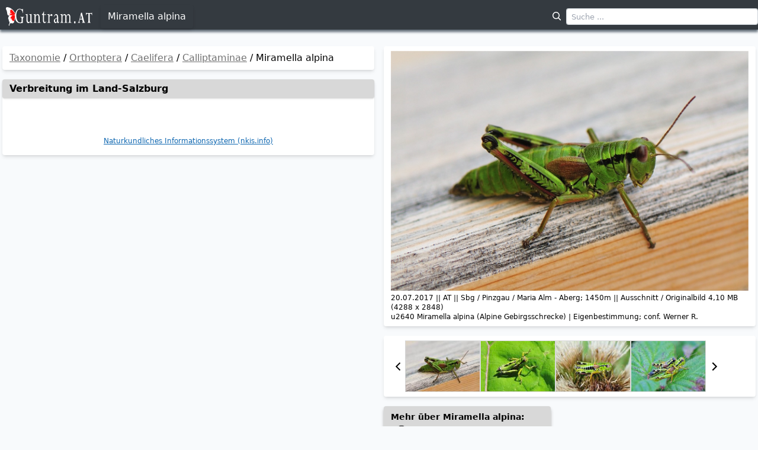

--- FILE ---
content_type: text/html;charset=utf-8
request_url: https://guntram.at/taxonomie/orthoptera/caelifera/calliptaminae/miramella_alpina
body_size: 158777
content:
<!DOCTYPE html><html  lang="de"><head><meta charset="utf-8">
<meta name="viewport" content="width=device-width, initial-scale=1">
<title>Miramella alpina - Guntram.AT</title>
<meta name="title" content="Guntram.AT - Insekten, Käfer, Hummeln, ...">
<meta name="description" content="Die wunderbare Welt der Schmetterlinge, Hummeln, Käfer und anderer Insekten. Dokumentiert von Guntram.">
<meta name="keywords" content="Insekten, Hummel, Schmetterling, Biene, Käfer, Falter, Wanze">
<meta name="robots" content="index, follow">
<meta name="language" content="German">
<meta http-equiv="Content-Type" content="text/html; charset=utf-8">
<meta name="og:type" content="website">
<meta name="og:description" content="Die wunderbare Welt der Schmetterlinge, Hummeln, Käfer und anderer Insekten. Dokumentiert von Guntram.">
<meta name="twitter:description" content="Die wunderbare Welt der Schmetterlinge, Hummeln, Käfer und anderer Insekten. Dokumentiert von Guntram.">
<meta name="og:site_name" content="Guntram.AT">
<link rel="icon" type="image/x-icon" href="/favicon.ico">
<link rel="shortcut-icon" href="/logo/icon.png">
<link rel="apple-touch-icon" href="/logo/icon.png" sizes="250x250">
<meta name="og:title" content="Miramella alpina | Guntram.AT">
<meta name="og:url" content="https://guntram.at/taxonomie/orthoptera/caelifera/calliptaminae/miramella_alpina">
<meta name="twitter:title" content="Miramella alpina | Guntram.AT">
<meta name="twitter:url" content="https://guntram.at/taxonomie/orthoptera/caelifera/calliptaminae/miramella_alpina">
<meta name="og:image" content="https://api.guntram.at/taxon/image/by-taxon/1498/primary/thumb">
<meta name="twitter:image" content="https://api.guntram.at/taxon/image/by-taxon/1498/primary/thumb">
<style>/*! tailwindcss v3.4.3 | MIT License | https://tailwindcss.com*/*,:after,:before{border:0 solid;box-sizing:border-box}:after,:before{--tw-content:""}:host,html{line-height:1.5;-webkit-text-size-adjust:100%;font-family:ui-sans-serif,system-ui,sans-serif,Apple Color Emoji,Segoe UI Emoji,Segoe UI Symbol,Noto Color Emoji;font-feature-settings:normal;font-variation-settings:normal;tab-size:4;-webkit-tap-highlight-color:transparent}body{line-height:inherit;margin:0}hr{border-top-width:1px;color:inherit;height:0}abbr:where([title]){-webkit-text-decoration:underline dotted;text-decoration:underline dotted}h1,h2,h3,h4,h5,h6{font-size:inherit;font-weight:inherit}a{color:inherit;text-decoration:inherit}b,strong{font-weight:bolder}code,kbd,pre,samp{font-family:ui-monospace,SFMono-Regular,Menlo,Monaco,Consolas,Liberation Mono,Courier New,monospace;font-feature-settings:normal;font-size:1em;font-variation-settings:normal}small{font-size:80%}sub,sup{font-size:75%;line-height:0;position:relative;vertical-align:initial}sub{bottom:-.25em}sup{top:-.5em}table{border-collapse:collapse;border-color:inherit;text-indent:0}button,input,optgroup,select,textarea{color:inherit;font-family:inherit;font-feature-settings:inherit;font-size:100%;font-variation-settings:inherit;font-weight:inherit;letter-spacing:inherit;line-height:inherit;margin:0;padding:0}button,select{text-transform:none}button,input:where([type=button]),input:where([type=reset]),input:where([type=submit]){-webkit-appearance:button;background-color:initial;background-image:none}:-moz-focusring{outline:auto}:-moz-ui-invalid{box-shadow:none}progress{vertical-align:initial}::-webkit-inner-spin-button,::-webkit-outer-spin-button{height:auto}[type=search]{-webkit-appearance:textfield;outline-offset:-2px}::-webkit-search-decoration{-webkit-appearance:none}::-webkit-file-upload-button{-webkit-appearance:button;font:inherit}summary{display:list-item}blockquote,dd,dl,figure,h1,h2,h3,h4,h5,h6,hr,p,pre{margin:0}fieldset{margin:0}fieldset,legend{padding:0}menu,ol,ul{list-style:none;margin:0;padding:0}dialog{padding:0}textarea{resize:vertical}input::placeholder,textarea::placeholder{color:#9ca3af;opacity:1}[role=button],button{cursor:pointer}:disabled{cursor:default}audio,canvas,embed,iframe,img,object,svg,video{display:block;vertical-align:middle}img,video{height:auto;max-width:100%}[hidden]{display:none}*,::backdrop,:after,:before{--tw-border-spacing-x:0;--tw-border-spacing-y:0;--tw-translate-x:0;--tw-translate-y:0;--tw-rotate:0;--tw-skew-x:0;--tw-skew-y:0;--tw-scale-x:1;--tw-scale-y:1;--tw-pan-x: ;--tw-pan-y: ;--tw-pinch-zoom: ;--tw-scroll-snap-strictness:proximity;--tw-gradient-from-position: ;--tw-gradient-via-position: ;--tw-gradient-to-position: ;--tw-ordinal: ;--tw-slashed-zero: ;--tw-numeric-figure: ;--tw-numeric-spacing: ;--tw-numeric-fraction: ;--tw-ring-inset: ;--tw-ring-offset-width:0px;--tw-ring-offset-color:#fff;--tw-ring-color:#3b82f680;--tw-ring-offset-shadow:0 0 #0000;--tw-ring-shadow:0 0 #0000;--tw-shadow:0 0 #0000;--tw-shadow-colored:0 0 #0000;--tw-blur: ;--tw-brightness: ;--tw-contrast: ;--tw-grayscale: ;--tw-hue-rotate: ;--tw-invert: ;--tw-saturate: ;--tw-sepia: ;--tw-drop-shadow: ;--tw-backdrop-blur: ;--tw-backdrop-brightness: ;--tw-backdrop-contrast: ;--tw-backdrop-grayscale: ;--tw-backdrop-hue-rotate: ;--tw-backdrop-invert: ;--tw-backdrop-opacity: ;--tw-backdrop-saturate: ;--tw-backdrop-sepia: ;--tw-contain-size: ;--tw-contain-layout: ;--tw-contain-paint: ;--tw-contain-style: }.container{width:100%}@media (min-width:640px){.container{max-width:640px}}@media (min-width:768px){.container{max-width:768px}}@media (min-width:1024px){.container{max-width:1024px}}@media (min-width:1280px){.container{max-width:1280px}}@media (min-width:1536px){.container{max-width:1536px}}.fixed{position:fixed}.absolute{position:absolute}.relative{position:relative}.left-0{left:0}.right-0{right:0}.top-0{top:0}.top-16{top:16px}.z-50{z-index:50}.m-8{margin:8px}.m-\[-8px\]{margin:-8px}.mx-4{margin-left:4px;margin-right:4px}.mx-\[-12px\]{margin-left:-12px;margin-right:-12px}.mx-auto{margin-left:auto;margin-right:auto}.my-16{margin-bottom:16px;margin-top:16px}.my-32{margin-bottom:32px;margin-top:32px}.my-4{margin-bottom:4px;margin-top:4px}.my-8{margin-bottom:8px;margin-top:8px}.my-auto{margin-bottom:auto;margin-top:auto}.mb-12{margin-bottom:12px}.mb-4{margin-bottom:4px}.mb-8{margin-bottom:8px}.ml-16{margin-left:16px}.ml-32{margin-left:32px}.ml-4{margin-left:4px}.ml-8{margin-left:8px}.ml-auto{margin-left:auto}.mr-12{margin-right:12px}.mr-4{margin-right:4px}.mr-8{margin-right:8px}.mt-16{margin-top:16px}.mt-24{margin-top:24px}.mt-32{margin-top:32px}.mt-4{margin-top:4px}.mt-8{margin-top:8px}.mt-\[62px\]{margin-top:62px}.block{display:block}.inline-block{display:inline-block}.flex{display:flex}.grid{display:grid}.\!hidden{display:none!important}.hidden{display:none}.h-\[85px\]{height:85px}.h-\[87px\]{height:87px}.h-full{height:100%}.max-h-\[36px\]{max-height:36px}.max-h-\[calc\(100vh-56px\)\]{max-height:calc(100vh - 56px)}.min-h-\[2rem\]{min-height:2rem}.min-h-full{min-height:100%}.w-1\/3{width:33.333333%}.w-fit{width:-moz-fit-content;width:fit-content}.w-full{width:100%}.min-w-\[225px\]{min-width:225px}.min-w-full{min-width:100%}.max-w-\[350px\]{max-width:350px}.max-w-\[400px\]{max-width:400px}.max-w-\[800px\]{max-width:800px}.max-w-\[calc\(100vw-56px\)\]{max-width:calc(100vw - 56px)}.cursor-pointer{cursor:pointer}.grid-cols-1{grid-template-columns:repeat(1,minmax(0,1fr))}.grid-cols-6{grid-template-columns:repeat(6,minmax(0,1fr))}.flex-col{flex-direction:column}.flex-col-reverse{flex-direction:column-reverse}.items-end{align-items:flex-end}.items-center{align-items:center}.justify-center{justify-content:center}.justify-between{justify-content:space-between}.justify-around{justify-content:space-around}.gap-12{gap:12px}.gap-16{gap:16px}.gap-4{gap:4px}.gap-8{gap:8px}.gap-\[6px\]{gap:6px}.overflow-hidden{overflow:hidden}.overflow-x-hidden{overflow-x:hidden}.whitespace-nowrap{white-space:nowrap}.rounded{border-radius:.25rem}.rounded-xl{border-radius:.75rem}.border{border-width:1px}.border-\[3px\]{border-width:3px}.border-b{border-bottom-width:1px}.border-l{border-left-width:1px}.border-dashed{border-style:dashed}.border-\[\#828228\]{--tw-border-opacity:1;border-color:rgb(130 130 40/var(--tw-border-opacity))}.border-\[\#d8d8d8\],.border-alto{--tw-border-opacity:1;border-color:rgb(216 216 216/var(--tw-border-opacity))}.border-black{--tw-border-opacity:1;border-color:rgb(0 0 0/var(--tw-border-opacity))}.bg-\[\#000\]{--tw-bg-opacity:1;background-color:rgb(0 0 0/var(--tw-bg-opacity))}.bg-\[\#0d66b0\]{--tw-bg-opacity:1;background-color:rgb(13 102 176/var(--tw-bg-opacity))}.bg-\[\#D9D91F\]{--tw-bg-opacity:1;background-color:rgb(217 217 31/var(--tw-bg-opacity))}.bg-alto{--tw-bg-opacity:1;background-color:rgb(216 216 216/var(--tw-bg-opacity))}.bg-white{--tw-bg-opacity:1;background-color:rgb(255 255 255/var(--tw-bg-opacity))}.bg-opacity-70{--tw-bg-opacity:0.7}.bg-gradient-to-r{background-image:linear-gradient(to right,var(--tw-gradient-stops))}.from-\[\#D9D91F\]{--tw-gradient-from:#d9d91f var(--tw-gradient-from-position);--tw-gradient-to:#d9d91f00 var(--tw-gradient-to-position);--tw-gradient-stops:var(--tw-gradient-from),var(--tw-gradient-to)}.from-white{--tw-gradient-from:#fff var(--tw-gradient-from-position);--tw-gradient-to:#fff0 var(--tw-gradient-to-position);--tw-gradient-stops:var(--tw-gradient-from),var(--tw-gradient-to)}.via-white{--tw-gradient-to:#fff0 var(--tw-gradient-to-position);--tw-gradient-stops:var(--tw-gradient-from),#fff var(--tw-gradient-via-position),var(--tw-gradient-to)}.to-\[\#D9D91F\]{--tw-gradient-to:#d9d91f var(--tw-gradient-to-position)}.to-white{--tw-gradient-to:#fff var(--tw-gradient-to-position)}.p-16{padding:16px}.p-4{padding:4px}.p-8{padding:8px}.p-\[2px\]{padding:2px}.px-12{padding-left:12px;padding-right:12px}.px-32{padding-left:32px;padding-right:32px}.px-4{padding-left:4px;padding-right:4px}.px-\[6px\]{padding-left:6px;padding-right:6px}.py-4{padding-bottom:4px;padding-top:4px}.py-8{padding-bottom:8px;padding-top:8px}.py-\[6px\]{padding-bottom:6px;padding-top:6px}.pb-16{padding-bottom:16px}.pl-16{padding-left:16px}.pl-48{padding-left:48px}.pr-16{padding-right:16px}.pr-32{padding-right:32px}.pr-4{padding-right:4px}.pt-4{padding-top:4px}.text-right{text-align:right}.text-justify{text-align:justify}.font-mono{font-family:ui-monospace,SFMono-Regular,Menlo,Monaco,Consolas,Liberation Mono,Courier New,monospace}.text-2xl{font-size:1.5rem;line-height:2rem}.text-4xl{font-size:2.25rem;line-height:2.5rem}.text-base{font-size:1rem;line-height:1.5rem}.text-lg{font-size:1.125rem;line-height:1.75rem}.text-sm{font-size:.875rem;line-height:1.25rem}.text-xs{font-size:.75rem;line-height:1rem}.font-bold{font-weight:700}.font-normal{font-weight:400}.font-semibold{font-weight:600}.text-\[\#1081e0\]{--tw-text-opacity:1;color:rgb(16 129 224/var(--tw-text-opacity))}.text-black{--tw-text-opacity:1;color:rgb(0 0 0/var(--tw-text-opacity))}.text-dove-gray{--tw-text-opacity:1;color:rgb(113 113 113/var(--tw-text-opacity))}.text-silver-chalice{--tw-text-opacity:1;color:rgb(162 162 162/var(--tw-text-opacity))}.text-white{--tw-text-opacity:1;color:rgb(255 255 255/var(--tw-text-opacity))}.underline{text-decoration-line:underline}.shadow{--tw-shadow:0 1px 3px 0 #0000001a,0 1px 2px -1px #0000001a;--tw-shadow-colored:0 1px 3px 0 var(--tw-shadow-color),0 1px 2px -1px var(--tw-shadow-color)}.shadow,.shadow-lg{box-shadow:var(--tw-ring-offset-shadow,0 0 #0000),var(--tw-ring-shadow,0 0 #0000),var(--tw-shadow)}.shadow-lg{--tw-shadow:0 10px 15px -3px #0000001a,0 4px 6px -4px #0000001a;--tw-shadow-colored:0 10px 15px -3px var(--tw-shadow-color),0 4px 6px -4px var(--tw-shadow-color)}.shadow-md{--tw-shadow:0 4px 6px -1px #0000001a,0 2px 4px -2px #0000001a;--tw-shadow-colored:0 4px 6px -1px var(--tw-shadow-color),0 2px 4px -2px var(--tw-shadow-color);box-shadow:var(--tw-ring-offset-shadow,0 0 #0000),var(--tw-ring-shadow,0 0 #0000),var(--tw-shadow)}.shadow-\[\#acacac\]{--tw-shadow-color:#acacac;--tw-shadow:var(--tw-shadow-colored)}.outline{outline-style:solid}.filter{filter:var(--tw-blur) var(--tw-brightness) var(--tw-contrast) var(--tw-grayscale) var(--tw-hue-rotate) var(--tw-invert) var(--tw-saturate) var(--tw-sepia) var(--tw-drop-shadow)}.transition{transition-duration:.15s;transition-property:color,background-color,border-color,text-decoration-color,fill,stroke,opacity,box-shadow,transform,filter,-webkit-backdrop-filter;transition-property:color,background-color,border-color,text-decoration-color,fill,stroke,opacity,box-shadow,transform,filter,backdrop-filter;transition-property:color,background-color,border-color,text-decoration-color,fill,stroke,opacity,box-shadow,transform,filter,backdrop-filter,-webkit-backdrop-filter;transition-timing-function:cubic-bezier(.4,0,.2,1)}.hover\:scale-105:hover{--tw-scale-x:1.05;--tw-scale-y:1.05;transform:translate(var(--tw-translate-x),var(--tw-translate-y)) rotate(var(--tw-rotate)) skewX(var(--tw-skew-x)) skewY(var(--tw-skew-y)) scaleX(var(--tw-scale-x)) scaleY(var(--tw-scale-y))}.hover\:cursor-help:hover{cursor:help}.hover\:bg-\[\#0b5695\]:hover{--tw-bg-opacity:1;background-color:rgb(11 86 149/var(--tw-bg-opacity))}.hover\:bg-alto:hover{--tw-bg-opacity:1;background-color:rgb(216 216 216/var(--tw-bg-opacity))}.hover\:bg-white:hover{--tw-bg-opacity:1;background-color:rgb(255 255 255/var(--tw-bg-opacity))}.hover\:fill-silver-chalice:hover{fill:#a2a2a2}.hover\:text-alto:hover{--tw-text-opacity:1;color:rgb(216 216 216/var(--tw-text-opacity))}.hover\:shadow:hover{--tw-shadow:0 1px 3px 0 #0000001a,0 1px 2px -1px #0000001a;--tw-shadow-colored:0 1px 3px 0 var(--tw-shadow-color),0 1px 2px -1px var(--tw-shadow-color);box-shadow:var(--tw-ring-offset-shadow,0 0 #0000),var(--tw-ring-shadow,0 0 #0000),var(--tw-shadow)}@media (min-width:640px){.sm\:block{display:block}.sm\:hidden{display:none}.sm\:text-sm{font-size:.875rem;line-height:1.25rem}}@media (min-width:768px){.md\:mb-16{margin-bottom:16px}.md\:ml-64{margin-left:64px}.md\:mr-0{margin-right:0}.md\:mt-\[70px\]{margin-top:70px}.md\:inline-block{display:inline-block}.md\:inline{display:inline}.md\:hidden{display:none}.md\:h-\[85px\]{height:85px}.md\:w-1\/2{width:50%}.md\:grid-cols-12{grid-template-columns:repeat(12,minmax(0,1fr))}.md\:grid-cols-2{grid-template-columns:repeat(2,minmax(0,1fr))}.md\:flex-row{flex-direction:row}.md\:pl-32{padding-left:32px}.md\:pr-0{padding-right:0}.md\:text-sm{font-size:.875rem;line-height:1.25rem}}@media (min-width:1024px){.lg\:w-1\/3{width:33.333333%}.lg\:grid-cols-2{grid-template-columns:repeat(2,minmax(0,1fr))}.lg\:grid-cols-3{grid-template-columns:repeat(3,minmax(0,1fr))}}</style>
<style>body{background-color:#f8fafc;font-size:.875rem;line-height:1.25rem;margin:0;overflow-x:hidden;overflow-y:auto;padding:0}@media (min-width:768px){body{font-size:1rem;line-height:1.5rem}}body.g-modal-open{overflow:hidden}body #theApp{display:flex;flex-direction:column;max-width:100%;min-height:100vh;overflow-x:hidden}body #theApp #theContent{flex:1 1 auto;width:100%}@media (min-width:640px){body #theApp #theContent{max-width:640px}}@media (min-width:768px){body #theApp #theContent{max-width:768px}}@media (min-width:1024px){body #theApp #theContent{max-width:1024px}}@media (min-width:1280px){body #theApp #theContent{max-width:1280px}}@media (min-width:1536px){body #theApp #theContent{max-width:1536px}}body #theApp #theContent{margin:62px auto 12px}@media (min-width:768px){body #theApp #theContent{margin-bottom:16px;margin-top:70px}}body #theApp #theContent p:not(:last-child){margin-bottom:8px}body #theApp #theContent .h1{font-size:1.875rem;line-height:2.25rem;margin-bottom:12px;margin-left:8px}body #theApp #theContent .h2{font-size:1.5rem;font-weight:700;line-height:2rem;margin-bottom:4px}body #theApp #theContent .h3{font-size:1.25rem;line-height:1.75rem;margin-bottom:4px;margin-top:8px}body #theApp #theContent .taxon-steckbrief a{color:#0d66b0;text-decoration:underline}body #theApp #theContent .taxon-steckbrief a:hover{color:#094a81}</style>
<style>.ext-links a[data-v-fd10dcf9]{color:#062f51}.ext-links a[data-v-fd10dcf9]:hover{color:#000}</style>
<style>.bread[data-v-6c3bd3c1]{font-size:.75rem;line-height:1rem}@media (min-width:640px){.bread[data-v-6c3bd3c1]{font-size:.875rem;line-height:1.25rem}}@media (min-width:768px){.bread[data-v-6c3bd3c1]{font-size:1rem;line-height:1.5rem}}.bread a[data-v-6c3bd3c1]{--tw-text-opacity:1;color:rgb(113 113 113/var(--tw-text-opacity))}@media (min-width:640px){.bread a[data-v-6c3bd3c1]{font-size:1rem;line-height:1.5rem}}.bread a[data-v-6c3bd3c1]{text-decoration:underline}.bread a[data-v-6c3bd3c1]:hover{opacity:.9}</style>
<link rel="stylesheet" href="/_nuxt/_...BRzGNhkV.css">
<link rel="stylesheet" href="/_nuxt/GBreadcrumbs.BQZAVZLt.css">
<link rel="modulepreload" as="script" crossorigin href="/_nuxt/CGHWzUOf.js">
<link rel="modulepreload" as="script" crossorigin href="/_nuxt/G4S0ZyGe.js">
<link rel="modulepreload" as="script" crossorigin href="/_nuxt/BbZ89Gyq.js">
<link rel="modulepreload" as="script" crossorigin href="/_nuxt/BiW2lElP.js">
<link rel="modulepreload" as="script" crossorigin href="/_nuxt/DKyYDsaA.js">
<link rel="modulepreload" as="script" crossorigin href="/_nuxt/DxBxUUI8.js">
<link rel="modulepreload" as="script" crossorigin href="/_nuxt/BXwKnew2.js">
<script type="module" src="/_nuxt/CGHWzUOf.js" crossorigin></script></head><body><div id="__nuxt"><div id="theApp"><header id="theHeader"><div class="container mx-auto"><nav class="flex items-center"><a href="/" class="inline-block p-8"><img src="/logo/logo_icon_dark_full.svg" alt="guntram.at" height="34" width="150" class="hidden md:inline-block"><img src="/logo/logo_icon_dark.svg" alt="guntram.at" height="34" width="34" class="md:hidden"></a><div id="theHeaderSlot"></div><div class="ml-auto mr-12 flex w-1/3 max-w-[350px] items-center md:mr-0"><svg width="24" height="24" viewbox="0 0 24 24" fill="none" xmlns="http://www.w3.org/2000/svg" style="width:20px;height:20px;" class="mr-8"><path fill-rule="evenodd" clip-rule="evenodd" d="M18.319 14.4326C20.7628 11.2941 20.542 6.75347 17.6569 3.86829C14.5327 0.744098 9.46734 0.744098 6.34315 3.86829C3.21895 6.99249 3.21895 12.0578 6.34315 15.182C9.22833 18.0672 13.769 18.2879 16.9075 15.8442C16.921 15.8595 16.9351 15.8745 16.9497 15.8891L21.1924 20.1317C21.5829 20.5223 22.2161 20.5223 22.6066 20.1317C22.9971 19.7412 22.9971 19.1081 22.6066 18.7175L18.364 14.4749C18.3493 14.4603 18.3343 14.4462 18.319 14.4326ZM16.2426 5.28251C18.5858 7.62565 18.5858 11.4246 16.2426 13.7678C13.8995 16.1109 10.1005 16.1109 7.75736 13.7678C5.41421 11.4246 5.41421 7.62565 7.75736 5.28251C10.1005 2.93936 13.8995 2.93936 16.2426 5.28251Z" fill="currentColor"></path></svg><input value="" type="text" placeholder="Suche ..." aria-label="Suche"><!----></div></nav></div></header><div id="theContent"><!--[--><div><main data-v-fd10dcf9><span data-v-fd10dcf9></span><div class="flex w-full justify-between" data-v-fd10dcf9><div class="md:w-1/2 lg:w-1/3" data-v-fd10dcf9><div class="rounded bg-white px-12 py-8 shadow-md block mx-4 my-8" data-v-fd10dcf9><!--[--><div class="flex h-[85px] gap-12" style="position:relative;" data-v-fd10dcf9><img src="https://api.guntram.at/taxon/image/2981/thumb" class="h-full" alt="Miramella alpina" title="Miramella alpina" width="127" height="85" data-v-fd10dcf9><h1 class="flex flex-col" data-v-fd10dcf9><span class="text-lg font-bold" data-v-fd10dcf9>Miramella alpina <!----></span><span class="text-sm" data-v-fd10dcf9>Alpine Gebirgsschrecke</span></h1></div><!--]--></div></div><div class="hidden pr-4 sm:block" data-v-fd10dcf9><span data-v-fd10dcf9></span></div></div><div class="grid grid-cols-1 gap-8 lg:grid-cols-2" data-v-fd10dcf9><div class="flex flex-col gap-8" data-v-fd10dcf9><div class="rounded bg-white px-12 py-8 shadow-md inline-block mx-4 my-8 bread" data-v-fd10dcf9 data-v-6c3bd3c1><!--[--><!--[--><!--[--><!----><a href="/" class="" data-v-6c3bd3c1>Taxonomie</a><!--]--><!--[--><!--[--> / <!--]--><a href="/taxonomie/orthoptera" class="" data-v-6c3bd3c1>Orthoptera</a><!--]--><!--[--><!--[--> / <!--]--><a href="/taxonomie/orthoptera/caelifera" class="" data-v-6c3bd3c1>Caelifera</a><!--]--><!--[--><!--[--> / <!--]--><a href="/taxonomie/orthoptera/caelifera/calliptaminae" class="" data-v-6c3bd3c1>Calliptaminae</a><!--]--><!--[--><!--[--> / <!--]--><!--[-->Miramella alpina<!--]--><!--]--><!--]--><!--]--></div><div data-v-fd10dcf9><div class="rounded bg-white px-12 py-8 shadow-md block mx-4 my-8 taxon-steckbrief" data-v-fd10dcf9><!--[--><div data-v-fd10dcf9><h2 class="m-[-8px] mx-[-12px] mb-8 rounded bg-alto p-4 px-12 font-bold shadow" data-v-fd10dcf9> Aussehen </h2><div class="text-justify" data-v-fd10dcf9><p>Die in der Regel metallisch gr&uuml;n gl&auml;nzende Schrecke erreicht bei den Weibchen eine Gr&ouml;&szlig;e von etwa 22 - 31mm. Die M&auml;nnchen werden mit 16 - 23mm deutlich kleiner.<br /><br>Die schwarze Musterung ist sehr unterschiedlich. Der relativ breite, schwarze Streifen am seitlichen Halsschild ist aber meist immer vorhanden. Der Halsschild ist mit 3 Querrunzeln durchzogen, wobei die hintere Runzel am seitlichen Halsschild in die mittlere Runzel einbiegt. Auch diese Runzeln k&ouml;nnen (m&uuml;ssen aber nicht) schwarz ausgef&uuml;llt sein.<br /><br>Die Unterseite der Hinterschenkel ist r&ouml;tlich und der Fl&uuml;gelhinterrand ist deutlich heller als der &uuml;brige Fl&uuml;gel (oftmals als gelblicher Streifen).</p></div></div><div class="mt-16" data-v-fd10dcf9><h2 class="mx-[-12px] my-8 rounded bg-alto p-4 px-12 font-bold shadow" data-v-fd10dcf9> Lebensraum </h2><div class="text-justify" data-v-fd10dcf9><p>Die Art braucht bodenfeuchte, k&uuml;hle Lebensr&auml;ume. So findet man sie oft in Quellbereichen, an B&auml;chen oder in Mooren. In niederen Lagen sollten die Lebensr&auml;ume stark beschattet sein. Erst in h&ouml;heren Lagen werden auch offene, mit wenig schattenspendenden Kr&auml;utern versehene Lebensr&auml;ume genutzt. Da aber oftmals in gro&szlig;er Individuenzahl.<br /><br>Beweidete Almen, Schipisten oder Bergm&auml;hder sind beliebte Fl&auml;chen.</p></div></div><div class="mt-16" data-v-fd10dcf9><h2 class="mx-[-12px] my-8 rounded bg-alto p-4 px-12 font-bold shadow" data-v-fd10dcf9> Vorkommen </h2><div class="text-justify" data-v-fd10dcf9><p>Wie der Name schon vermuten l&auml;sst, ist diese Schrecke stark auf den alpinen Raum beschr&auml;nkt. Sie kommt im gesamten Alpenbogen und auch in den Karpaten vor. Isolierte, kleinere Vorkommen gibt es in den Pyren&auml;en.<br /><br>In &Ouml;sterreich beschr&auml;nkt sich die Verbreitung auf die Zentralalpen und N&ouml;rdlichen Kalkalpen bis hin zum Wienerwald an die Grenze Wiens.<br /><br>Keine Vorkommen - so scheint es - gibt es in den S&uuml;dlichen Kalkalpen.<br /><br>In D findet man diese Schrecke nur ganz im S&uuml;den Bayern an der Grenze und im Schwarzwald.</p></div></div><div class="mt-16" data-v-fd10dcf9><h2 class="mx-[-12px] my-8 rounded bg-alto p-4 px-12 font-bold shadow" data-v-fd10dcf9> Flugzeit </h2><div class="grid w-fit grid-cols-6 gap-4 md:grid-cols-12" data-v-fd10dcf9><div class="flex items-center rounded-xl border p-[2px] px-[6px] font-mono border-[3px] border-black" title="Jänner">Jan</div><div class="flex items-center rounded-xl border p-[2px] px-[6px] font-mono border-black" title="Februar">Feb</div><div class="flex items-center rounded-xl border p-[2px] px-[6px] font-mono border-black" title="März">Mär</div><div class="flex items-center rounded-xl border p-[2px] px-[6px] font-mono border-black" title="April">Apr</div><div class="flex items-center rounded-xl border p-[2px] px-[6px] font-mono border-black" title="Mai">Mai</div><div class="flex items-center rounded-xl border p-[2px] px-[6px] font-mono border-black" title="Juni">Jun</div><div class="flex items-center rounded-xl border p-[2px] px-[6px] font-mono border-[#828228] bg-gradient-to-r from-white to-[#D9D91F]" title="Mitte Juli">Jul</div><div class="flex items-center rounded-xl border p-[2px] px-[6px] font-mono border-[#828228] bg-[#D9D91F]" title="August">Aug</div><div class="flex items-center rounded-xl border p-[2px] px-[6px] font-mono border-[#828228] bg-[#D9D91F]" title="September">Sep</div><div class="flex items-center rounded-xl border p-[2px] px-[6px] font-mono border-[#828228] bg-gradient-to-r from-[#D9D91F] via-white to-white" title="Anfang Oktober">Okt</div><div class="flex items-center rounded-xl border p-[2px] px-[6px] font-mono border-black" title="November">Nov</div><div class="flex items-center rounded-xl border p-[2px] px-[6px] font-mono border-black" title="Dezember">Dez</div></div><div class="mt-8 text-justify" data-v-fd10dcf9><p>Hauptflugzeit ist Mitte Juli - Anfang Oktober<br /><br>je h&ouml;her der Lebensraum, umso sp&auml;ter die Flugzeit. So k&ouml;nnen erwachsene Tiere auch schon Mitte Juni aber auch noch Anfang November angetroffen werden.<br /><br>Es kann bei guten Bedingungen aber auch schon Sichtungen Anfang Juni geben. Auch sp&auml;ter im November sind bei guten Bedingungen Sichtungen noch m&ouml;glich.</p></div></div><div class="mt-16" data-v-fd10dcf9><h2 class="mx-[-12px] my-8 rounded bg-alto p-4 px-12 font-bold shadow" data-v-fd10dcf9> Gefährdung </h2><div class="text-justify" data-v-fd10dcf9><p>Eine Gef&auml;hrdung scheint aktuell nicht gegeben (2018).</p></div></div><div class="mt-16" data-v-fd10dcf9><h2 class="mx-[-12px] my-8 rounded bg-alto p-4 px-12 font-bold shadow" data-v-fd10dcf9> Erstbeschreibung </h2><div class="text-justify" data-v-fd10dcf9><p><strong>Kollar, 1833</strong><br /><br><br /><br><br /><br>Literatur (Quellen):<br /></p>
<ul>
<li><em>Die Heuschrecken Deutschlands und Nordtirols</em> - 2016 (Quelle &amp; Meyer Verlag)<br /></li>
<li><em>Die Heuschrecken &Ouml;sterreichs</em> - 2017 (Biologiezentrum Ober&ouml;sterreich)<br /></li>
<li><em>diverse Internetseiten</em></li>
</ul></div></div><!----><!----><!--]--></div></div><div class="rounded bg-white px-12 py-8 shadow-md block mx-4 my-8 taxon-steckbrief" data-v-fd10dcf9><!--[--><h2 class="m-[-8px] mx-[-12px] mb-8 rounded bg-alto p-4 px-12 font-bold shadow" data-v-fd10dcf9> Verbreitung im Land-Salzburg </h2><div class="my-32 flex justify-center" data-v-fd10dcf9><svg viewBox="0 0 561 462" xmlns="http://www.w3.org/2000/svg" data-v-fd10dcf9><image href="/images/mapSalzburghoehe.jpg" width="551" height="452" x="5" y="5" data-v-fd10dcf9></image><!--[--><circle cx="178.4637180051166" cy="152.9043745943559" r="4" fill="red" class="hover:cursor-help hover:fill-silver-chalice" data-v-fd10dcf9><title data-v-fd10dcf9>MK-1583: Salzburg, Pinzgau, Unken, Heutal, Sonntagshorn, Hochalm, 12.69° östl. L., 47.67° nördl. Br., 1541.0 m Seehöhe</title></circle><circle cx="354.4344812202717" cy="153.38465600597186" r="4" fill="red" class="hover:cursor-help hover:fill-silver-chalice" data-v-fd10dcf9><title data-v-fd10dcf9>MK-7531: Salzburg, Osterhorngruppe, Gennerhorn, Südwest-Seite, nahe Sattel, 13.30° östl. L., 47.67° nördl. Br., 1461.0 m Seehöhe</title></circle><circle cx="354.4344812202717" cy="153.38465600597186" r="4" fill="red" class="hover:cursor-help hover:fill-silver-chalice" data-v-fd10dcf9><title data-v-fd10dcf9>MK-7532: Salzburg, Osterhorngruppe, Gennerhorn, Südwest-Seite, nahe Sattel, 13.30° östl. L., 47.67° nördl. Br., 1461.0 m Seehöhe</title></circle><circle cx="291.94337114561137" cy="178.59400951461768" r="4" fill="red" class="hover:cursor-help hover:fill-silver-chalice" data-v-fd10dcf9><title data-v-fd10dcf9>LH0019-808: AT,Salzburg,Tennengau,Kuchl 1305220, 13.08° östl. L., 47.61° nördl. Br., 1159.0 m Seehöhe</title></circle><circle cx="293.56129493599684" cy="176.97468248075836" r="4" fill="red" class="hover:cursor-help hover:fill-silver-chalice" data-v-fd10dcf9><title data-v-fd10dcf9>LH0019-812: AT,Salzburg,Tennegau,Kuchl,Durchfeichtenalm, 13.09° östl. L., 47.61° nördl. Br., 1288.0 m Seehöhe</title></circle><circle cx="368.7038032452518" cy="124.59357077007066" r="4" fill="red" class="hover:cursor-help hover:fill-silver-chalice" data-v-fd10dcf9><title data-v-fd10dcf9>MK-10564: Salzburg, Osterhorngruppe, St. Gilgen, Zwölferhorn, Gipfel, Weg zum Seeblick, 13.35° östl. L., 47.74° nördl. Br., 1464.0 m Seehöhe</title></circle><circle cx="368.7038032452518" cy="124.59357077007066" r="4" fill="red" class="hover:cursor-help hover:fill-silver-chalice" data-v-fd10dcf9><title data-v-fd10dcf9>MK-10565: Salzburg, Osterhorngruppe, St. Gilgen, Zwölferhorn, Gipfel, Weg zum Seeblick, 13.35° östl. L., 47.74° nördl. Br., 1464.0 m Seehöhe</title></circle><circle cx="368.7038032452518" cy="124.59357077007066" r="4" fill="red" class="hover:cursor-help hover:fill-silver-chalice" data-v-fd10dcf9><title data-v-fd10dcf9>MK-10566: Salzburg, Osterhorngruppe, St. Gilgen, Zwölferhorn, Gipfel, Weg zum Seeblick, 13.35° östl. L., 47.74° nördl. Br., 1464.0 m Seehöhe</title></circle><circle cx="285.19883078876336" cy="395.5975514842617" r="4" fill="red" class="hover:cursor-help hover:fill-silver-chalice" data-v-fd10dcf9><title data-v-fd10dcf9>MK-10961: Salzburg, Hohe Tauern, Goldbergruppe, Miesbichlscharte, 13.06° östl. L., 47.08° nördl. Br., 2237.0 m Seehöhe</title></circle><circle cx="271.29808902816467" cy="385.1885723520286" r="4" fill="red" class="hover:cursor-help hover:fill-silver-chalice" data-v-fd10dcf9><title data-v-fd10dcf9>MK-12006: Salzburg, Hohe Tauern, Rauriser Tal, Tour auf den Kalkbretterkopf, F4, 13.01° östl. L., 47.10° nördl. Br., 1884.0 m Seehöhe</title></circle><circle cx="293.81499306578837" cy="177.04329804560237" r="4" fill="red" class="hover:cursor-help hover:fill-silver-chalice" data-v-fd10dcf9><title data-v-fd10dcf9>LH0019-Z6175: AT,Salzburg,Kuchl,1305611, 13.09° östl. L., 47.61° nördl. Br., 1270.0 m Seehöhe</title></circle><circle cx="293.81499306578837" cy="177.04329804560237" r="4" fill="red" class="hover:cursor-help hover:fill-silver-chalice" data-v-fd10dcf9><title data-v-fd10dcf9>LH0019-Z6176: AT,Salzburg,Kuchl,1305611, 13.09° östl. L., 47.61° nördl. Br., 1270.0 m Seehöhe</title></circle><circle cx="209.51541897016014" cy="376.89295222171376" r="4" fill="red" class="hover:cursor-help hover:fill-silver-chalice" data-v-fd10dcf9><title data-v-fd10dcf9>zobodat-6583314: AUT, Salzburg, Lärchach (Grossglockner), 12.80° östl. L., 47.13° nördl. Br., 1600.0 m Seehöhe</title></circle><circle cx="214.30217578434704" cy="382.3821962975305" r="4" fill="red" class="hover:cursor-help hover:fill-silver-chalice" data-v-fd10dcf9><title data-v-fd10dcf9>zobodat-6583315: AUT, Salzburg, Bruck a.d.Glocknerstraße, Unteres Naßfeld, 12.81° östl. L., 47.11° nördl. Br., 2100.0 m Seehöhe</title></circle><circle cx="289.9329332876735" cy="121.64310205822103" r="4" fill="red" class="hover:cursor-help hover:fill-silver-chalice" data-v-fd10dcf9><title data-v-fd10dcf9>zobodat-10521783: AUT, Salzburg, Hüttschlag b. Elsbethen, 13.08° östl. L., 47.75° nördl. Br.</title></circle><circle cx="362.8017321338837" cy="164.9120685939998" r="4" fill="red" class="hover:cursor-help hover:fill-silver-chalice" data-v-fd10dcf9><title data-v-fd10dcf9>MK-17273: Salzburg, Osterhorngruppe, Abtenau, Pichl, Ackersbachtal, F10, 13.33° östl. L., 47.64° nördl. Br., 970.0 m Seehöhe</title></circle><circle cx="403.06314360791816" cy="262.6206133740455" r="4" fill="red" class="hover:cursor-help hover:fill-silver-chalice" data-v-fd10dcf9><title data-v-fd10dcf9>MK-18224: Salzburg, Pongau, von Radstadt auf den Roßbrand, F5, 13.47° östl. L., 47.40° nördl. Br., 1578.0 m Seehöhe</title></circle><circle cx="363.10129693865645" cy="164.5295931612619" r="4" fill="red" class="hover:cursor-help hover:fill-silver-chalice" data-v-fd10dcf9><title data-v-fd10dcf9>BIO0061-Z25590: Abtenau: Ackersbach-Tal, Ackersbachalm - SE - PG-2674, 13.33° östl. L., 47.64° nördl. Br., 980.0 m Seehöhe</title></circle><circle cx="300.4829452754685" cy="253.00757466224252" r="4" fill="red" class="hover:cursor-help hover:fill-silver-chalice" data-v-fd10dcf9><title data-v-fd10dcf9>MK-24008: Salzburg, Pongau, Hochkönig, von der Mitterfeldalm zur Torsäule, F7 (Ochsenriedel), 13.11° östl. L., 47.43° nördl. Br., 2070.0 m Seehöhe</title></circle><circle cx="326.7287328543135" cy="147.41510305860012" r="4" fill="red" class="hover:cursor-help hover:fill-silver-chalice" data-v-fd10dcf9><title data-v-fd10dcf9>MK-26559: Salzburg, Osterhorngruppe, Schlenken, Weg von Zillreith auf den Gipfel, Fundstelle 12, 13.20° östl. L., 47.68° nördl. Br., 1502.0 m Seehöhe</title></circle><circle cx="322.42065173016096" cy="146.9896866553843" r="4" fill="red" class="hover:cursor-help hover:fill-silver-chalice" data-v-fd10dcf9><title data-v-fd10dcf9>MK-26606: Salzburg, Osterhorngruppe, Schlenken, Weg von Zillreith auf den Gipfel, Fundstelle 14, 13.19° östl. L., 47.68° nördl. Br., 1230.0 m Seehöhe</title></circle><circle cx="268.9190709058446" cy="126.91963795301018" r="4" fill="red" class="hover:cursor-help hover:fill-silver-chalice" data-v-fd10dcf9><title data-v-fd10dcf9>MK-27467: Salzburg, Untersberg, Reitsteig, F5, 13.00° östl. L., 47.73° nördl. Br., 949.0 m Seehöhe</title></circle><circle cx="373.2607957328181" cy="326.05569041121" r="4" fill="red" class="hover:cursor-help hover:fill-silver-chalice" data-v-fd10dcf9><title data-v-fd10dcf9>MK-28553: Salzburg, Pongau, Flachauwinkl, Weg zum Ennsursprung, F12, 13.37° östl. L., 47.25° nördl. Br., 1682.0 m Seehöhe</title></circle><circle cx="381.93918582915705" cy="164.18474373841357" r="4" fill="red" class="hover:cursor-help hover:fill-silver-chalice" data-v-fd10dcf9><title data-v-fd10dcf9>MK-Z53759: Salzburg, Osterhorngruppe, Postalm, Weg auf den Labenberg, F6, 13.40° östl. L., 47.64° nördl. Br., 1450.0 m Seehöhe</title></circle><circle cx="215.1159244315584" cy="381.00988528886944" r="4" fill="red" class="hover:cursor-help hover:fill-silver-chalice" data-v-fd10dcf9><title data-v-fd10dcf9>GH00164-Z65902: Salzburg, Fusch, Ferleiten, Glocknerstr., Forschungsstation, 2260m, 12.81° östl. L., 47.12° nördl. Br., 2260.0 m Seehöhe</title></circle><circle cx="309.5538494393588" cy="333.19856928271827" r="4" fill="red" class="hover:cursor-help hover:fill-silver-chalice" data-v-fd10dcf9><title data-v-fd10dcf9>MK-Z68584: Salzburg, Hohe Tauern, Gasteinertal, Dorfgastein, vom Fulseck zum Schuhflicker, F1, 13.14° östl. L., 47.23° nördl. Br., 2020.0 m Seehöhe</title></circle><circle cx="309.5538494393588" cy="333.19856928271827" r="4" fill="red" class="hover:cursor-help hover:fill-silver-chalice" data-v-fd10dcf9><title data-v-fd10dcf9>MK-Z68591: Salzburg, Hohe Tauern, Gasteinertal, Dorfgastein, vom Fulseck zum Schuhflicker, F1, 13.14° östl. L., 47.23° nördl. Br., 2020.0 m Seehöhe</title></circle><circle cx="309.5538494393588" cy="333.19856928271827" r="4" fill="red" class="hover:cursor-help hover:fill-silver-chalice" data-v-fd10dcf9><title data-v-fd10dcf9>MK-Z68592: Salzburg, Hohe Tauern, Gasteinertal, Dorfgastein, vom Fulseck zum Schuhflicker, F1, 13.14° östl. L., 47.23° nördl. Br., 2020.0 m Seehöhe</title></circle><circle cx="311.0473175336784" cy="327.3662474238621" r="4" fill="red" class="hover:cursor-help hover:fill-silver-chalice" data-v-fd10dcf9><title data-v-fd10dcf9>MK-Z69221: Salzburg, Hohe Tauern, Gasteinertal, Dorfgastein, vom Fulseck zum Schuhflicker, F6, 13.15° östl. L., 47.25° nördl. Br., 1823.0 m Seehöhe</title></circle><circle cx="311.3823905195744" cy="326.5771686134384" r="4" fill="red" class="hover:cursor-help hover:fill-silver-chalice" data-v-fd10dcf9><title data-v-fd10dcf9>MK-Z69234: Salzburg, Hohe Tauern, Gasteinertal, Dorfgastein, vom Fulseck zum Schuhflicker, F7, 13.15° östl. L., 47.25° nördl. Br., 1879.0 m Seehöhe</title></circle><circle cx="340.0311299951885" cy="73.04270720047926" r="4" fill="red" class="hover:cursor-help hover:fill-silver-chalice" data-v-fd10dcf9><title data-v-fd10dcf9>MK-Z72831: Salzburg, Flachgau, Thalgau 5/183, 13.25° östl. L., 47.86° nördl. Br., 774.0 m Seehöhe</title></circle><circle cx="233.78427596955163" cy="250.6403381486294" r="4" fill="red" class="hover:cursor-help hover:fill-silver-chalice" data-v-fd10dcf9><title data-v-fd10dcf9>GH00164-Z72937: AT, Sbg, Pinzgau, Saalfelden nord, Bürgerberg, um Riemannshöhe, 1200m - Z2, 12.88° östl. L., 47.43° nördl. Br., 1200.0 m Seehöhe</title></circle><!--]--></svg></div><div class="m-8 flex justify-center text-xs" data-v-fd10dcf9><a href="https://nkis.info/" target="_blank" rel="noopener noreferrer" data-v-fd10dcf9>Naturkundliches Informationssystem (nkis.info)</a></div><!--]--></div></div><div class="flex flex-col gap-8" data-v-fd10dcf9><div class="rounded bg-white px-12 py-8 shadow-md inline-block mx-4 my-8" style="" data-v-fd10dcf9><!--[--><!--[--><img src="https://api.guntram.at/taxon/image/2981" alt="Miramella alpina" title="Miramella alpina" data-v-fd10dcf9><div class="min-h-[2rem] pt-4 text-xs" data-v-fd10dcf9><p>20.07.2017 || AT || Sbg / Pinzgau / Maria Alm - Aberg; 1450m || Ausschnitt / Originalbild 4,10 MB (4288 x 2848)<br> u2640 Miramella alpina (Alpine Gebirgsschrecke) | Eigenbestimmung; conf. Werner R.</p>
</div><!--]--><!--]--></div><div class="rounded bg-white px-12 py-8 shadow-md block mx-4 my-8" data-v-fd10dcf9><!--[--><div class="flex h-[87px]"><div role="button" tabindex="0" class="flex cursor-pointer items-center"><svg width="24" height="24" viewbox="0 0 24 24" fill="none" xmlns="http://www.w3.org/2000/svg"><path d="M16.2426 6.34317L14.8284 4.92896L7.75739 12L14.8285 19.0711L16.2427 17.6569L10.5858 12L16.2426 6.34317Z" fill="currentColor"></path></svg></div><div class="overflow-x-hidden"><div class="flex h-full gap-4" style="position:relative;left:0;transition:left 0.5s;"><!--[--><img data-src="https://api.guntram.at/taxon/image/2981/thumb" alt="Miramella alpina" title="Miramella alpina" width="127" height="85" class="h-full cursor-pointer border border-[#d8d8d8]" role="button" tabindex="0"><img data-src="https://api.guntram.at/taxon/image/2982/thumb" alt="Miramella alpina" title="Miramella alpina" width="127" height="85" class="h-full cursor-pointer border border-[#d8d8d8]" role="button" tabindex="0"><img data-src="https://api.guntram.at/taxon/image/2983/thumb" alt="Miramella alpina" title="Miramella alpina" width="127" height="85" class="h-full cursor-pointer border border-[#d8d8d8]" role="button" tabindex="0"><img data-src="https://api.guntram.at/taxon/image/2984/thumb" alt="Miramella alpina" title="Miramella alpina" width="127" height="85" class="h-full cursor-pointer border border-[#d8d8d8]" role="button" tabindex="0"><!--]--></div></div><div class="flex cursor-pointer items-center" role="button" tabindex="0"><svg width="24" height="24" viewbox="0 0 24 24" fill="none" xmlns="http://www.w3.org/2000/svg"><path d="M10.5858 6.34317L12 4.92896L19.0711 12L12 19.0711L10.5858 17.6569L16.2427 12L10.5858 6.34317Z" fill="currentColor"></path></svg></div></div><!--]--></div><div class="flex justify-between" data-v-fd10dcf9><div class="rounded bg-white px-12 py-8 shadow-md inline-block mx-4 my-8 ext-links text-xs shadow-[#acacac] md:text-sm" style="background-color:#d8d8d8;" data-v-fd10dcf9><!--[--><h2 class="pr-32 font-bold" data-v-fd10dcf9>Mehr über Miramella alpina:</h2><div class="ml-8 mt-4 flex flex-col gap-[6px]" data-v-fd10dcf9><a href="https://de.wikipedia.org/wiki/Alpine_Gebirgsschrecke" target="_blank" rel="noopener noreferrer" class="flex gap-4" data-v-fd10dcf9><img src="/icon/wikipedia_icon_round.png" width="20" height="20" alt="Icon" data-v-fd10dcf9> Wikipedia </a><!----><!----><!----></div><!--]--></div><div class="px-12 py-8 pr-4 text-xs sm:hidden" data-v-fd10dcf9><span data-v-fd10dcf9></span></div></div></div></div></main></div><!--]--></div><footer id="theFooter"><div class="container mx-auto"><div class="flex flex-col justify-around gap-16 md:flex-row"><nav><div class="font-bold">Über Guntram.AT</div><a href="/impressum" class="block py-4">Impressum</a><a href="/datenschutz" class="block py-4">Datenschutz</a></nav><div><div class="font-bold">Partner</div><a class="block py-4" href="http://www.naturbeobachtung.at/" target="_blank" rel="noopener noreferrer">naturbeobachtung.at<svg width="24" height="24" viewbox="0 0 24 24" fill="none" xmlns="http://www.w3.org/2000/svg" style="width:14px;height:14px;display:inline-block;margin-left:4px;"><path d="M15.6396 7.02527H12.0181V5.02527H19.0181V12.0253H17.0181V8.47528L12.1042 13.3892L10.6899 11.975L15.6396 7.02527Z" fill="currentColor"></path><path d="M10.9819 6.97473H4.98193V18.9747H16.9819V12.9747H14.9819V16.9747H6.98193V8.97473H10.9819V6.97473Z" fill="currentColor"></path></svg></a><a class="block py-4" href="https://lepiforum.org/" target="_blank" rel="noopener noreferrer">lepiforum.org<svg width="24" height="24" viewbox="0 0 24 24" fill="none" xmlns="http://www.w3.org/2000/svg" style="width:14px;height:14px;display:inline-block;margin-left:4px;"><path d="M15.6396 7.02527H12.0181V5.02527H19.0181V12.0253H17.0181V8.47528L12.1042 13.3892L10.6899 11.975L15.6396 7.02527Z" fill="currentColor"></path><path d="M10.9819 6.97473H4.98193V18.9747H16.9819V12.9747H14.9819V16.9747H6.98193V8.97473H10.9819V6.97473Z" fill="currentColor"></path></svg></a><a class="block py-4" href="http://www.kerbtier.de/" target="_blank" rel="noopener noreferrer">kerbtier.de<svg width="24" height="24" viewbox="0 0 24 24" fill="none" xmlns="http://www.w3.org/2000/svg" style="width:14px;height:14px;display:inline-block;margin-left:4px;"><path d="M15.6396 7.02527H12.0181V5.02527H19.0181V12.0253H17.0181V8.47528L12.1042 13.3892L10.6899 11.975L15.6396 7.02527Z" fill="currentColor"></path><path d="M10.9819 6.97473H4.98193V18.9747H16.9819V12.9747H14.9819V16.9747H6.98193V8.97473H10.9819V6.97473Z" fill="currentColor"></path></svg></a></div><div><span class="font-bold">© 2026 Guntram.AT</span><br>Alle Rechte vorbehalten. </div></div></div></footer></div></div><div id="teleports"></div><script type="application/json" id="__NUXT_DATA__" data-ssr="true">[["Reactive",1],{"data":2,"state":3,"once":8,"_errors":9,"serverRendered":10,"path":11,"pinia":12},{},{"$ssite-config":4},{"env":5,"name":6,"url":7},"production","workspace","https://guntram.at",["Set"],{},true,"/taxonomie/orthoptera/caelifera/calliptaminae/miramella_alpina",{"taxonomy":13,"taxon":16461},{"taxons":14,"rootTaxons":16460,"loaded":10},{"1":15,"2":64,"3":129,"4":140,"5":161,"6":174,"7":204,"8":219,"9":251,"10":258,"11":278,"12":287,"13":295,"14":304,"15":314,"16":322,"17":329,"18":338,"19":368,"20":393,"21":409,"22":418,"23":437,"24":515,"25":525,"26":542,"27":569,"28":587,"29":596,"30":611,"31":639,"32":651,"33":662,"34":708,"35":716,"36":723,"37":732,"38":740,"39":753,"40":759,"41":767,"42":777,"43":786,"44":793,"45":809,"46":820,"47":832,"48":846,"49":855,"50":866,"51":877,"52":901,"53":909,"54":925,"55":934,"56":944,"57":951,"58":960,"59":967,"60":977,"61":986,"62":1011,"63":1021,"64":1029,"65":1037,"66":1045,"67":1058,"68":1065,"69":1073,"70":1081,"71":1092,"72":1099,"73":1114,"74":1130,"75":1151,"76":1166,"77":1172,"78":1183,"79":1190,"80":1196,"81":1211,"82":1225,"83":1254,"84":1269,"85":1282,"86":1296,"87":1315,"88":1326,"89":1333,"90":1346,"91":1357,"92":1372,"93":1380,"94":1402,"95":1410,"96":1417,"97":1428,"98":1438,"99":1447,"100":1465,"101":1473,"102":1482,"103":1497,"104":1504,"105":1513,"106":1526,"107":1533,"108":1560,"109":1570,"110":1580,"111":1594,"112":1601,"113":1610,"114":1619,"115":1634,"116":1641,"117":1647,"118":1662,"119":1669,"120":1677,"121":1684,"122":1696,"123":1706,"124":1713,"125":1724,"126":1743,"127":1752,"128":1759,"129":1766,"130":1776,"131":1783,"132":1793,"133":1806,"134":1816,"135":1835,"136":1844,"137":1854,"138":1868,"139":1885,"140":1892,"141":1905,"142":1912,"143":1925,"144":1932,"145":1942,"146":1951,"147":1961,"148":1991,"149":1999,"150":2005,"151":2014,"152":2024,"153":2030,"154":2038,"155":2048,"156":2056,"157":2065,"158":2073,"159":2089,"160":2103,"161":2110,"162":2122,"163":2131,"164":2138,"165":2143,"166":2151,"167":2158,"168":2166,"169":2172,"170":2178,"171":2238,"172":2271,"173":2307,"174":2321,"175":2343,"176":2357,"177":2372,"178":2383,"179":2392,"180":2402,"181":2412,"182":2420,"183":2429,"184":2437,"185":2445,"186":2451,"187":2462,"188":2471,"189":2476,"190":2485,"191":2497,"192":2510,"193":2520,"194":2533,"195":2539,"196":2550,"197":2559,"198":2615,"199":2620,"200":2629,"201":2668,"202":2673,"203":2694,"204":2699,"205":2712,"206":2719,"207":2741,"208":2748,"209":2757,"210":2762,"211":2771,"212":2776,"213":2783,"214":2792,"215":2802,"216":2833,"217":2846,"218":2868,"219":2874,"220":2881,"221":2888,"222":2894,"223":2899,"224":2921,"225":2942,"226":2949,"227":2964,"228":2975,"229":2981,"230":2987,"231":2993,"232":3001,"233":3014,"234":3028,"235":3036,"236":3045,"237":3054,"238":3076,"239":3083,"240":3089,"241":3097,"242":3121,"243":3157,"244":3170,"245":3188,"246":3196,"247":3202,"248":3208,"249":3215,"250":3228,"251":3236,"252":3242,"253":3257,"254":3263,"255":3268,"256":3274,"257":3282,"258":3293,"259":3301,"260":3306,"261":3331,"262":3338,"263":3344,"264":3350,"265":3359,"266":3372,"267":3378,"268":3385,"269":3390,"270":3395,"271":3401,"272":3407,"273":3414,"274":3420,"275":3430,"276":3435,"277":3440,"278":3445,"279":3451,"280":3457,"281":3462,"282":3467,"283":3472,"284":3478,"285":3489,"286":3494,"287":3499,"288":3505,"289":3511,"290":3517,"291":3523,"292":3528,"293":3533,"294":3538,"295":3544,"296":3554,"297":3566,"298":3573,"299":3579,"300":3585,"301":3592,"302":3599,"303":3606,"304":3613,"305":3621,"306":3627,"307":3634,"308":3645,"309":3658,"310":3664,"311":3670,"312":3676,"313":3682,"314":3697,"315":3706,"316":3714,"317":3721,"318":3727,"319":3733,"320":3739,"321":3745,"322":3751,"323":3757,"324":3766,"325":3772,"326":3778,"327":3784,"328":3798,"329":3806,"330":3812,"331":3818,"332":3826,"333":3833,"334":3840,"335":3846,"336":3852,"337":3870,"338":3875,"339":3881,"340":3886,"341":3893,"342":3899,"343":3906,"344":3912,"345":3917,"346":3923,"347":3929,"348":3935,"349":3941,"350":3947,"351":3954,"352":3964,"353":3973,"354":3987,"355":3993,"356":3999,"357":4006,"358":4016,"359":4023,"360":4034,"361":4040,"362":4047,"363":4053,"364":4060,"365":4066,"366":4072,"367":4084,"368":4092,"369":4098,"370":4127,"371":4133,"372":4139,"373":4145,"374":4151,"375":4157,"376":4166,"377":4172,"378":4181,"379":4192,"380":4198,"381":4212,"382":4217,"383":4223,"384":4229,"385":4234,"386":4239,"387":4244,"388":4254,"389":4262,"390":4273,"391":4282,"392":4289,"393":4294,"394":4329,"395":4335,"396":4344,"397":4350,"398":4357,"399":4364,"400":4371,"401":4380,"402":4387,"403":4393,"404":4416,"405":4429,"406":4457,"407":4467,"408":4476,"409":4482,"410":4489,"411":4502,"412":4514,"413":4519,"414":4525,"415":4532,"416":4539,"417":4547,"418":4553,"419":4560,"420":4570,"421":4576,"422":4584,"423":4589,"424":4595,"425":4604,"426":4611,"427":4617,"428":4630,"429":4642,"430":4648,"431":4659,"432":4665,"433":4672,"434":4683,"435":4694,"436":4702,"437":4708,"438":4715,"439":4721,"440":4728,"441":4735,"442":4741,"443":4748,"444":4754,"445":4761,"446":4769,"447":4774,"448":4781,"449":4787,"450":4793,"451":4799,"452":4805,"453":4811,"454":4817,"455":4823,"456":4829,"457":4835,"458":4841,"459":4847,"460":4853,"461":4859,"462":4865,"463":4871,"464":4877,"465":4883,"466":4889,"467":4895,"468":4901,"469":4907,"470":4913,"471":4919,"472":4925,"473":4931,"474":4937,"475":4943,"476":4949,"477":4955,"478":4961,"479":4967,"480":4973,"481":4979,"482":4985,"483":4991,"484":4997,"485":5003,"486":5009,"487":5015,"488":5021,"489":5026,"490":5032,"491":5038,"492":5043,"493":5049,"494":5055,"495":5061,"496":5067,"497":5073,"498":5079,"499":5085,"500":5091,"501":5097,"502":5103,"503":5109,"504":5115,"505":5121,"506":5127,"507":5133,"508":5139,"509":5145,"510":5151,"511":5157,"512":5163,"513":5169,"514":5175,"515":5181,"516":5187,"517":5193,"518":5199,"519":5205,"520":5211,"521":5217,"522":5223,"523":5229,"524":5235,"525":5241,"526":5247,"527":5253,"528":5259,"529":5265,"530":5271,"531":5277,"532":5283,"533":5289,"534":5295,"535":5301,"536":5307,"537":5313,"538":5319,"539":5325,"540":5331,"541":5337,"542":5343,"543":5349,"544":5355,"545":5361,"546":5367,"547":5373,"548":5379,"549":5385,"550":5391,"551":5397,"552":5402,"553":5408,"554":5414,"555":5420,"556":5426,"557":5432,"558":5438,"559":5444,"560":5450,"561":5456,"562":5462,"563":5468,"564":5473,"565":5479,"566":5485,"567":5491,"568":5497,"569":5503,"570":5509,"571":5515,"572":5521,"573":5527,"574":5533,"575":5539,"576":5545,"577":5551,"578":5557,"579":5563,"580":5569,"581":5575,"582":5581,"583":5587,"584":5593,"585":5599,"586":5605,"587":5611,"588":5617,"589":5623,"590":5629,"591":5635,"592":5641,"593":5647,"594":5653,"595":5659,"596":5665,"597":5671,"598":5677,"599":5683,"600":5689,"601":5695,"602":5701,"603":5707,"604":5713,"605":5719,"606":5725,"607":5731,"608":5737,"609":5743,"610":5749,"611":5755,"612":5761,"613":5767,"614":5773,"615":5779,"616":5785,"617":5791,"618":5797,"619":5803,"620":5809,"621":5814,"622":5820,"623":5826,"624":5832,"625":5837,"626":5843,"627":5848,"628":5854,"629":5860,"630":5866,"631":5872,"632":5878,"633":5884,"634":5890,"635":5896,"636":5902,"637":5908,"638":5914,"639":5919,"640":5925,"641":5930,"642":5935,"643":5940,"644":5946,"645":5952,"646":5958,"647":5964,"648":5970,"649":5976,"650":5982,"651":5988,"652":5994,"653":6000,"654":6006,"655":6012,"656":6018,"657":6024,"658":6030,"659":6036,"660":6042,"661":6048,"662":6054,"663":6059,"664":6065,"665":6071,"666":6077,"667":6083,"668":6089,"669":6095,"670":6101,"671":6107,"672":6113,"673":6118,"674":6124,"675":6130,"676":6136,"677":6142,"678":6148,"679":6154,"680":6160,"681":6166,"682":6172,"683":6177,"684":6183,"685":6188,"686":6194,"687":6200,"688":6206,"689":6212,"690":6218,"691":6224,"692":6230,"693":6235,"694":6241,"695":6247,"696":6253,"697":6259,"698":6265,"699":6270,"700":6276,"701":6282,"702":6288,"703":6294,"704":6300,"705":6306,"706":6312,"707":6318,"708":6324,"709":6330,"710":6336,"711":6342,"712":6348,"713":6354,"714":6360,"715":6366,"716":6372,"717":6378,"718":6384,"719":6390,"720":6395,"721":6401,"722":6407,"723":6413,"724":6419,"725":6425,"726":6431,"727":6437,"728":6443,"729":6449,"730":6455,"731":6461,"732":6467,"733":6473,"734":6479,"735":6484,"736":6489,"737":6494,"738":6499,"739":6505,"740":6510,"741":6516,"742":6521,"743":6526,"744":6532,"745":6538,"746":6544,"747":6550,"748":6556,"749":6562,"750":6568,"751":6574,"752":6580,"753":6586,"754":6592,"755":6598,"756":6604,"757":6610,"758":6616,"759":6621,"760":6627,"761":6633,"762":6638,"763":6644,"764":6650,"765":6656,"766":6661,"767":6667,"768":6673,"769":6679,"770":6684,"771":6690,"772":6696,"773":6702,"774":6708,"775":6714,"776":6720,"777":6725,"778":6731,"779":6737,"780":6743,"781":6749,"782":6755,"783":6759,"784":6764,"785":6769,"786":6775,"787":6781,"788":6787,"789":6793,"790":6799,"791":6805,"792":6811,"793":6817,"794":6823,"795":6829,"796":6835,"797":6841,"798":6847,"799":6853,"800":6859,"801":6865,"802":6871,"803":6877,"804":6883,"805":6889,"806":6895,"807":6901,"808":6907,"809":6913,"810":6919,"811":6925,"812":6931,"813":6937,"814":6943,"815":6949,"816":6955,"817":6961,"818":6967,"819":6973,"820":6979,"821":6985,"822":6991,"823":6997,"824":7003,"825":7009,"826":7015,"827":7021,"828":7027,"829":7033,"830":7039,"831":7045,"832":7051,"833":7057,"834":7063,"835":7069,"836":7075,"837":7081,"838":7087,"839":7093,"840":7097,"841":7103,"842":7109,"843":7115,"844":7121,"845":7127,"846":7133,"847":7138,"849":7144,"850":7150,"851":7156,"852":7162,"853":7168,"854":7174,"855":7180,"856":7186,"857":7192,"858":7198,"859":7204,"860":7209,"861":7215,"862":7220,"863":7226,"864":7231,"865":7236,"866":7241,"867":7247,"868":7253,"869":7259,"870":7264,"871":7269,"872":7275,"873":7281,"874":7287,"875":7293,"876":7298,"877":7303,"878":7309,"879":7315,"880":7321,"881":7327,"882":7333,"883":7338,"884":7344,"885":7350,"886":7355,"887":7361,"888":7367,"889":7373,"890":7379,"891":7385,"892":7391,"893":7397,"894":7403,"895":7409,"896":7415,"897":7421,"898":7427,"899":7433,"900":7439,"901":7445,"902":7451,"903":7457,"904":7463,"905":7468,"906":7474,"907":7479,"908":7485,"909":7491,"910":7497,"911":7503,"912":7509,"913":7515,"914":7521,"915":7526,"916":7532,"917":7538,"918":7544,"919":7550,"920":7556,"921":7562,"922":7568,"923":7574,"924":7580,"925":7586,"926":7592,"927":7598,"928":7604,"929":7609,"930":7615,"931":7620,"932":7626,"933":7631,"934":7637,"935":7643,"936":7649,"937":7655,"938":7661,"939":7667,"940":7672,"941":7678,"942":7684,"943":7689,"944":7695,"945":7701,"946":7706,"947":7711,"948":7717,"949":7722,"950":7727,"951":7733,"952":7739,"953":7745,"954":7750,"955":7756,"956":7762,"957":7767,"958":7772,"959":7778,"960":7784,"961":7790,"962":7795,"963":7801,"964":7806,"965":7812,"966":7818,"967":7824,"968":7830,"969":7836,"970":7842,"971":7847,"972":7853,"973":7858,"974":7864,"975":7870,"976":7874,"977":7880,"978":7886,"979":7892,"980":7898,"981":7903,"982":7909,"983":7915,"984":7921,"985":7927,"986":7932,"987":7938,"988":7943,"989":7948,"990":7953,"991":7958,"992":7964,"993":7970,"994":7976,"995":7982,"996":7988,"997":7994,"998":8000,"999":8006,"1000":8012,"1001":8018,"1002":8024,"1003":8029,"1004":8035,"1005":8039,"1006":8045,"1007":8051,"1008":8057,"1009":8061,"1010":8067,"1011":8073,"1012":8079,"1013":8085,"1015":8091,"1016":8097,"1017":8103,"1018":8109,"1019":8114,"1020":8120,"1021":8124,"1022":8128,"1023":8134,"1024":8139,"1025":8145,"1026":8151,"1027":8157,"1028":8163,"1029":8168,"1030":8173,"1031":8179,"1032":8184,"1033":8189,"1034":8194,"1035":8200,"1036":8206,"1037":8212,"1038":8218,"1039":8224,"1040":8230,"1041":8235,"1042":8241,"1043":8247,"1044":8253,"1045":8258,"1046":8263,"1047":8268,"1048":8273,"1049":8279,"1050":8285,"1051":8291,"1052":8296,"1053":8302,"1054":8308,"1055":8314,"1056":8320,"1057":8326,"1058":8332,"1059":8338,"1060":8343,"1061":8349,"1062":8354,"1063":8359,"1064":8365,"1065":8371,"1066":8377,"1067":8383,"1068":8389,"1069":8395,"1070":8400,"1071":8406,"1072":8412,"1073":8418,"1074":8424,"1075":8430,"1076":8436,"1077":8442,"1078":8448,"1079":8454,"1080":8460,"1081":8465,"1082":8470,"1083":8476,"1084":8482,"1085":8487,"1086":8493,"1087":8499,"1088":8504,"1089":8510,"1090":8515,"1091":8521,"1092":8526,"1093":8532,"1094":8538,"1095":8544,"1096":8550,"1097":8556,"1098":8562,"1099":8568,"1100":8573,"1101":8579,"1102":8584,"1103":8590,"1104":8595,"1105":8601,"1106":8607,"1107":8613,"1108":8619,"1109":8624,"1110":8630,"1111":8636,"1112":8641,"1113":8647,"1114":8652,"1115":8658,"1116":8663,"1117":8669,"1118":8674,"1119":8680,"1120":8686,"1121":8692,"1122":8697,"1123":8702,"1124":8707,"1125":8712,"1126":8717,"1127":8723,"1128":8728,"1129":8734,"1130":8740,"1131":8745,"1132":8750,"1133":8755,"1134":8761,"1135":8767,"1136":8773,"1137":8779,"1138":8784,"1139":8790,"1140":8795,"1141":8801,"1142":8807,"1143":8812,"1144":8818,"1145":8823,"1146":8829,"1147":8835,"1148":8841,"1149":8847,"1150":8853,"1151":8859,"1152":8864,"1153":8870,"1154":8876,"1155":8882,"1156":8888,"1157":8894,"1158":8899,"1159":8904,"1160":8910,"1161":8916,"1162":8922,"1163":8928,"1164":8933,"1165":8938,"1166":8943,"1167":8949,"1168":8954,"1169":8959,"1170":8965,"1171":8971,"1172":8977,"1173":8983,"1174":8989,"1175":8995,"1176":9000,"1177":9005,"1178":9011,"1179":9017,"1180":9023,"1181":9028,"1182":9034,"1183":9040,"1184":9046,"1185":9052,"1186":9058,"1187":9064,"1188":9070,"1189":9076,"1190":9082,"1191":9088,"1192":9093,"1193":9099,"1194":9105,"1195":9111,"1196":9116,"1197":9122,"1198":9127,"1199":9133,"1200":9139,"1201":9145,"1202":9151,"1203":9157,"1204":9163,"1205":9168,"1206":9173,"1207":9179,"1208":9185,"1209":9191,"1210":9197,"1211":9203,"1212":9208,"1213":9214,"1214":9219,"1215":9225,"1216":9230,"1217":9235,"1218":9241,"1219":9246,"1220":9252,"1221":9258,"1222":9264,"1223":9270,"1224":9275,"1225":9281,"1226":9287,"1227":9293,"1228":9298,"1229":9304,"1230":9310,"1231":9315,"1232":9320,"1233":9326,"1234":9331,"1235":9336,"1236":9342,"1237":9348,"1238":9354,"1239":9360,"1240":9366,"1241":9371,"1242":9377,"1243":9383,"1244":9389,"1245":9394,"1246":9399,"1247":9404,"1248":9410,"1249":9416,"1250":9422,"1251":9427,"1252":9433,"1253":9438,"1254":9444,"1255":9449,"1256":9454,"1257":9459,"1258":9464,"1259":9469,"1260":9473,"1261":9479,"1262":9484,"1263":9490,"1264":9495,"1265":9499,"1266":9505,"1267":9510,"1268":9516,"1269":9522,"1270":9528,"1271":9534,"1272":9539,"1273":9545,"1274":9551,"1275":9557,"1276":9563,"1277":9569,"1278":9575,"1279":9581,"1280":9586,"1281":9592,"1282":9598,"1283":9604,"1284":9609,"1285":9615,"1286":9620,"1287":9626,"1288":9632,"1289":9638,"1290":9644,"1291":9650,"1292":9656,"1293":9662,"1294":9668,"1295":9674,"1296":9680,"1297":9685,"1298":9690,"1299":9696,"1300":9701,"1301":9706,"1302":9712,"1303":9717,"1304":9723,"1305":9729,"1306":9735,"1307":9741,"1308":9747,"1309":9753,"1310":9758,"1311":9764,"1312":9770,"1313":9775,"1314":9781,"1315":9787,"1316":9793,"1317":9799,"1318":9805,"1319":9811,"1320":9817,"1321":9822,"1322":9827,"1323":9833,"1324":9838,"1325":9843,"1326":9848,"1327":9854,"1328":9860,"1329":9866,"1330":9872,"1331":9877,"1332":9882,"1333":9887,"1334":9892,"1335":9897,"1336":9903,"1337":9908,"1338":9913,"1339":9919,"1340":9924,"1341":9930,"1342":9935,"1343":9941,"1344":9947,"1345":9953,"1346":9958,"1347":9964,"1348":9970,"1349":9975,"1350":9981,"1351":9987,"1352":9993,"1353":9999,"1354":10005,"1355":10010,"1356":10015,"1357":10020,"1358":10026,"1359":10032,"1360":10038,"1361":10043,"1362":10049,"1363":10055,"1364":10061,"1365":10067,"1366":10073,"1367":10079,"1368":10085,"1369":10091,"1370":10097,"1371":10103,"1372":10109,"1373":10115,"1374":10121,"1375":10127,"1376":10133,"1377":10139,"1378":10145,"1379":10151,"1380":10157,"1381":10163,"1382":10168,"1383":10174,"1385":10180,"1386":10186,"1387":10192,"1388":10197,"1389":10202,"1390":10208,"1391":10214,"1392":10220,"1393":10226,"1394":10232,"1395":10238,"1396":10244,"1397":10250,"1398":10256,"1399":10261,"1400":10266,"1401":10272,"1402":10278,"1403":10284,"1404":10290,"1405":10296,"1406":10302,"1407":10308,"1408":10314,"1409":10320,"1410":10326,"1411":10332,"1412":10337,"1413":10343,"1414":10349,"1415":10355,"1416":10361,"1417":10367,"1418":10373,"1419":10379,"1420":10385,"1421":10391,"1422":10396,"1423":10402,"1424":10408,"1425":10414,"1426":10419,"1427":10424,"1428":10430,"1429":10435,"1430":10440,"1431":10446,"1432":10451,"1433":10457,"1434":10463,"1435":10469,"1436":10474,"1437":10480,"1438":10486,"1439":10492,"1440":10498,"1441":10504,"1442":10510,"1443":10516,"1444":10522,"1445":10528,"1446":10534,"1447":10540,"1448":10546,"1449":10552,"1450":10557,"1451":10563,"1452":10569,"1453":10575,"1454":10581,"1455":10586,"1456":10592,"1457":10596,"1458":10602,"1459":10608,"1460":10614,"1461":10620,"1462":10626,"1463":10632,"1464":10638,"1465":10644,"1466":10650,"1467":10656,"1468":10662,"1469":10668,"1470":10674,"1471":10680,"1472":10686,"1473":10692,"1474":10698,"1475":10704,"1476":10710,"1477":10716,"1478":10721,"1479":10727,"1480":10733,"1481":10739,"1482":10745,"1483":10751,"1484":10755,"1485":10761,"1486":10767,"1487":10772,"1488":10777,"1489":10783,"1490":10789,"1491":10795,"1492":10801,"1493":10806,"1494":10811,"1495":10817,"1496":10823,"1497":10829,"1498":10835,"1499":10841,"1500":10847,"1501":10853,"1502":10859,"1503":10865,"1504":10870,"1505":10876,"1506":10881,"1507":10887,"1508":10893,"1509":10899,"1510":10905,"1511":10911,"1512":10917,"1513":10923,"1514":10929,"1515":10935,"1516":10941,"1517":10947,"1518":10953,"1519":10959,"1520":10965,"1521":10971,"1522":10977,"1523":10982,"1524":10987,"1525":10993,"1526":10999,"1527":11005,"1528":11010,"1529":11016,"1530":11022,"1531":11028,"1532":11034,"1533":11039,"1534":11044,"1535":11050,"1536":11056,"1537":11061,"1538":11067,"1539":11072,"1540":11078,"1541":11083,"1542":11088,"1543":11093,"1544":11099,"1545":11105,"1546":11111,"1547":11116,"1548":11122,"1549":11128,"1550":11133,"1551":11138,"1552":11143,"1553":11149,"1554":11155,"1555":11161,"1556":11167,"1557":11172,"1558":11177,"1559":11183,"1560":11189,"1561":11195,"1562":11201,"1563":11207,"1564":11213,"1565":11219,"1566":11224,"1567":11230,"1568":11236,"1569":11242,"1570":11247,"1571":11253,"1572":11259,"1573":11265,"1574":11271,"1575":11276,"1576":11282,"1577":11288,"1578":11294,"1579":11300,"1580":11306,"1581":11312,"1582":11318,"1583":11324,"1584":11330,"1585":11336,"1586":11342,"1587":11348,"1588":11354,"1589":11360,"1590":11366,"1591":11372,"1592":11377,"1593":11383,"1594":11388,"1595":11393,"1596":11398,"1597":11404,"1598":11409,"1599":11415,"1600":11421,"1601":11427,"1602":11433,"1603":11439,"1604":11445,"1605":11451,"1606":11457,"1607":11463,"1608":11468,"1609":11474,"1610":11479,"1611":11485,"1612":11491,"1613":11497,"1614":11503,"1615":11508,"1616":11513,"1617":11519,"1618":11524,"1619":11530,"1620":11535,"1621":11541,"1622":11547,"1623":11553,"1624":11559,"1625":11565,"1626":11571,"1627":11577,"1628":11582,"1629":11588,"1630":11594,"1631":11600,"1632":11606,"1633":11612,"1634":11618,"1635":11624,"1636":11629,"1637":11634,"1638":11640,"1639":11646,"1640":11652,"1641":11658,"1642":11663,"1643":11669,"1644":11674,"1645":11679,"1646":11684,"1647":11689,"1648":11695,"1649":11700,"1650":11706,"1651":11711,"1652":11716,"1653":11721,"1654":11726,"1655":11731,"1656":11736,"1657":11742,"1658":11748,"1659":11754,"1660":11759,"1661":11765,"1662":11771,"1663":11777,"1664":11783,"1665":11789,"1666":11794,"1667":11800,"1668":11806,"1669":11812,"1670":11818,"1671":11824,"1672":11830,"1673":11836,"1674":11842,"1675":11848,"1676":11854,"1677":11859,"1678":11864,"1679":11870,"1680":11875,"1681":11881,"1682":11887,"1683":11892,"1684":11898,"1685":11902,"1686":11908,"1687":11914,"1688":11920,"1689":11926,"1690":11932,"1691":11938,"1692":11944,"1693":11949,"1694":11955,"1695":11961,"1696":11967,"1697":11973,"1698":11979,"1699":11984,"1700":11989,"1701":11995,"1702":12000,"1703":12006,"1704":12012,"1705":12017,"1706":12023,"1707":12029,"1708":12035,"1709":12040,"1710":12046,"1711":12052,"1712":12058,"1713":12064,"1714":12070,"1715":12076,"1716":12082,"1717":12088,"1718":12094,"1719":12100,"1720":12105,"1721":12111,"1722":12116,"1723":12122,"1724":12128,"1725":12133,"1726":12138,"1727":12144,"1728":12150,"1729":12156,"1730":12162,"1731":12167,"1732":12173,"1733":12179,"1734":12185,"1735":12191,"1736":12197,"1737":12202,"1738":12207,"1739":12213,"1740":12218,"1741":12224,"1742":12230,"1743":12236,"1744":12242,"1745":12248,"1746":12254,"1747":12260,"1748":12266,"1749":12272,"1750":12278,"1751":12283,"1752":12288,"1753":12294,"1754":12300,"1755":12305,"1756":12311,"1757":12317,"1758":12323,"1759":12329,"1760":12334,"1761":12340,"1762":12346,"1763":12351,"1764":12357,"1765":12363,"1766":12369,"1767":12375,"1768":12381,"1769":12387,"1770":12393,"1771":12399,"1772":12405,"1773":12411,"1774":12417,"1775":12423,"1776":12428,"1777":12434,"1778":12439,"1779":12444,"1780":12449,"1781":12454,"1782":12458,"1783":12463,"1784":12469,"1785":12474,"1786":12480,"1787":12486,"1788":12491,"1789":12495,"1790":12501,"1791":12506,"1792":12511,"1793":12517,"1794":12523,"1795":12529,"1796":12535,"1797":12540,"1798":12545,"1799":12551,"1800":12557,"1801":12563,"1802":12569,"1803":12574,"1804":12579,"1805":12585,"1806":12590,"1807":12596,"1808":12602,"1809":12608,"1810":12614,"1811":12620,"1812":12626,"1813":12631,"1814":12636,"1815":12642,"1816":12648,"1817":12654,"1818":12660,"1819":12665,"1820":12671,"1821":12677,"1822":12683,"1823":12689,"1824":12695,"1825":12701,"1826":12707,"1827":12712,"1828":12718,"1829":12724,"1830":12729,"1831":12735,"1832":12741,"1833":12747,"1834":12752,"1835":12758,"1836":12764,"1837":12770,"1838":12776,"1839":12782,"1840":12788,"1841":12794,"1842":12799,"1843":12805,"1844":12811,"1845":12816,"1846":12822,"1847":12828,"1848":12834,"1849":12840,"1850":12846,"1851":12852,"1852":12858,"1853":12864,"1854":12870,"1855":12876,"1856":12882,"1857":12888,"1858":12894,"1859":12900,"1860":12905,"1861":12911,"1862":12917,"1863":12923,"1864":12929,"1865":12935,"1866":12941,"1867":12947,"1868":12953,"1869":12959,"1870":12965,"1871":12971,"1872":12977,"1873":12982,"1874":12987,"1875":12993,"1876":12999,"1877":13005,"1878":13011,"1879":13017,"1880":13023,"1881":13029,"1882":13035,"1883":13041,"1884":13047,"1885":13053,"1886":13059,"1887":13065,"1888":13071,"1889":13077,"1890":13083,"1891":13089,"1892":13095,"1893":13101,"1894":13107,"1895":13113,"1896":13119,"1897":13125,"1898":13130,"1899":13135,"1900":13141,"1901":13147,"1902":13153,"1903":13159,"1904":13164,"1905":13170,"1906":13175,"1907":13181,"1908":13187,"1909":13193,"1910":13198,"1911":13202,"1912":13208,"1913":13214,"1914":13219,"1915":13225,"1916":13230,"1917":13236,"1918":13242,"1919":13248,"1920":13254,"1921":13260,"1922":13266,"1923":13271,"1924":13277,"1925":13282,"1926":13288,"1927":13293,"1928":13299,"1929":13304,"1930":13310,"1931":13316,"1932":13322,"1933":13327,"1934":13332,"1935":13338,"1936":13344,"1937":13350,"1938":13356,"1939":13361,"1940":13367,"1941":13373,"1942":13379,"1943":13384,"1944":13390,"1945":13396,"1946":13401,"1947":13406,"1948":13411,"1949":13416,"1950":13422,"1951":13427,"1952":13433,"1953":13439,"1954":13444,"1955":13450,"1956":13455,"1957":13461,"1958":13467,"1959":13473,"1960":13478,"1961":13484,"1962":13490,"1963":13496,"1964":13501,"1965":13507,"1966":13513,"1967":13519,"1968":13525,"1969":13531,"1970":13537,"1971":13543,"1972":13549,"1973":13554,"1974":13559,"1975":13565,"1976":13571,"1977":13577,"1978":13582,"1979":13588,"1980":13594,"1981":13600,"1982":13605,"1983":13611,"1984":13617,"1985":13623,"1986":13629,"1987":13635,"1988":13640,"1989":13646,"1990":13651,"1991":13657,"1992":13662,"1993":13668,"1994":13673,"1995":13678,"1996":13683,"1997":13689,"1998":13695,"1999":13701,"2000":13707,"2001":13713,"2002":13718,"2003":13724,"2004":13729,"2005":13734,"2006":13739,"2007":13745,"2008":13751,"2009":13757,"2010":13762,"2011":13767,"2012":13772,"2013":13778,"2014":13783,"2015":13789,"2017":13795,"2018":13800,"2021":13806,"2022":13812,"2024":13817,"2025":13822,"2027":13830,"2029":13838,"2030":13845,"2031":13865,"2032":13873,"2033":13879,"2034":13885,"2035":13891,"2036":13897,"2037":13903,"2038":13909,"2039":13915,"2040":13921,"2041":13927,"2042":13932,"2043":13937,"2044":13942,"2045":13948,"2046":13954,"2047":13959,"2048":13964,"2049":13970,"2050":13976,"2051":13982,"2052":13988,"2053":13993,"2057":13999,"2058":14005,"2059":14011,"2060":14017,"2061":14023,"2062":14029,"2063":14035,"2064":14040,"2065":14045,"2066":14051,"2067":14057,"2068":14062,"2069":14068,"2070":14073,"2071":14078,"2072":14084,"2073":14090,"2074":14097,"2075":14105,"2076":14115,"2077":14122,"2078":14129,"2079":14136,"2080":14142,"2082":14147,"2083":14153,"2084":14160,"2085":14167,"2086":14173,"2087":14176,"2089":14181,"2090":14186,"2091":14191,"2092":14203,"2093":14209,"2094":14217,"2095":14223,"2096":14229,"2097":14238,"2098":14244,"2099":14252,"2100":14259,"2101":14265,"2102":14271,"2103":14277,"2104":14283,"2105":14289,"2106":14295,"2107":14300,"2108":14306,"2109":14312,"2110":14316,"2111":14322,"2112":14328,"2113":14335,"2114":14341,"2115":14347,"2116":14353,"2117":14359,"2118":14365,"2119":14370,"2120":14375,"2121":14380,"2122":14386,"2123":14392,"2124":14398,"2125":14404,"2126":14410,"2127":14415,"2128":14421,"2129":14427,"2130":14433,"2131":14439,"2132":14444,"2133":14450,"2134":14455,"2135":14461,"2136":14466,"2137":14472,"2139":14478,"2140":14483,"2141":14488,"2142":14493,"2143":14499,"2144":14505,"2145":14511,"2146":14517,"2147":14523,"2148":14529,"2149":14534,"2150":14547,"2151":14556,"2152":14564,"2153":14579,"2154":14585,"2155":14591,"2156":14596,"2157":14602,"2158":14608,"2159":14614,"2160":14619,"2161":14644,"2162":14651,"2163":14659,"2164":14665,"2165":14672,"2166":14679,"2167":14685,"2168":14691,"2169":14697,"2172":14703,"2173":14710,"2174":14716,"2175":14725,"2176":14731,"2177":14736,"2178":14742,"2179":14748,"2180":14754,"2181":14762,"2182":14768,"2183":14774,"2184":14782,"2185":14790,"2186":14807,"2187":14813,"2188":14819,"2189":14824,"2190":14829,"2191":14834,"2192":14840,"2193":14846,"2194":14852,"2195":14859,"2196":14864,"2197":14869,"2198":14875,"2199":14881,"2200":14887,"2201":14893,"2202":14898,"2203":14904,"2204":14910,"2205":14918,"2206":14925,"2207":14930,"2208":14936,"2209":14941,"2210":14947,"2211":14953,"2212":14958,"2213":14964,"2214":14970,"2215":14976,"2216":14982,"2217":14988,"2218":14994,"2219":14999,"2220":15005,"2223":15011,"2224":15017,"2225":15023,"2226":15029,"2227":15035,"2228":15040,"2229":15047,"2230":15053,"2231":15059,"2232":15064,"2233":15070,"2234":15076,"2235":15082,"2236":15088,"2237":15094,"2238":15099,"2239":15105,"2240":15111,"2241":15116,"2242":15122,"2243":15128,"2244":15133,"2245":15139,"2246":15146,"2247":15152,"2248":15158,"2249":15164,"2250":15170,"2251":15176,"2252":15182,"2253":15188,"2254":15194,"2255":15199,"2256":15205,"2257":15211,"2258":15217,"2259":15223,"2260":15229,"2261":15235,"2262":15241,"2263":15248,"2264":15254,"2265":15260,"2266":15266,"2267":15272,"2268":15278,"2269":15284,"2270":15290,"2271":15296,"2272":15302,"2273":15308,"2274":15314,"2275":15319,"2276":15325,"2277":15331,"2278":15337,"2279":15342,"2280":15346,"2281":15353,"2282":15359,"2283":15366,"2284":15377,"2285":15383,"2286":15389,"2287":15396,"2288":15402,"2289":15408,"2290":15415,"2291":15421,"2292":15427,"2293":15433,"2294":15440,"2295":15446,"2296":15456,"2297":15462,"2298":15469,"2299":15475,"2300":15481,"2301":15487,"2302":15498,"2303":15504,"2304":15510,"2305":15516,"2306":15522,"2307":15528,"2308":15535,"2309":15540,"2310":15546,"2311":15554,"2312":15560,"2313":15566,"2314":15572,"2315":15578,"2316":15584,"2317":15590,"2318":15596,"2319":15602,"2320":15608,"2321":15614,"2322":15620,"2323":15626,"2324":15632,"2325":15639,"2326":15645,"2327":15652,"2328":15658,"2329":15664,"2330":15670,"2331":15676,"2332":15682,"2333":15688,"2334":15694,"2335":15701,"2336":15709,"2337":15716,"2338":15724,"2339":15730,"2340":15735,"2341":15741,"2342":15747,"2343":15753,"2344":15760,"2345":15768,"2346":15774,"2347":15780,"2348":15785,"2349":15792,"2350":15798,"2351":15804,"2352":15810,"2353":15815,"2354":15821,"2355":15827,"2356":15832,"2357":15838,"2358":15843,"2359":15849,"2360":15855,"2361":15861,"2362":15867,"2363":15873,"2364":15879,"2365":15885,"2366":15891,"2367":15897,"2368":15903,"2369":15909,"2370":15915,"2371":15921,"2372":15927,"2373":15933,"2374":15939,"2375":15945,"2376":15951,"2378":15957,"2379":15964,"2380":15970,"2381":15976,"2382":15982,"2383":15988,"2384":15994,"2385":16000,"2386":16006,"2387":16012,"2388":16016,"2389":16022,"2390":16028,"2391":16034,"2392":16040,"2393":16045,"2394":16050,"2398":16055,"2399":16061,"2400":16066,"2401":16071,"2402":16077,"2403":16083,"2404":16089,"2405":16095,"2406":16101,"2407":16106,"2408":16111,"2409":16117,"2410":16125,"2411":16131,"2412":16136,"2413":16142,"2414":16147,"2415":16154,"2416":16161,"2417":16167,"2418":16172,"2419":16178,"2420":16186,"2421":16192,"2422":16198,"2423":16203,"2424":16208,"2425":16214,"2426":16219,"2427":16224,"2428":16230,"2429":16236,"2430":16242,"2431":16248,"2432":16254,"2433":16260,"2434":16266,"2435":16270,"2436":16276,"2437":16282,"2438":16288,"2439":16294,"2440":16300,"2441":16308,"2442":16314,"2443":16320,"2444":16326,"2445":16333,"2446":16339,"2447":16345,"2448":16350,"2449":16356,"2450":16362,"2451":16367,"2452":16373,"2453":16380,"2454":16387,"2455":16393,"2456":16399,"2457":16405,"2458":16411,"2459":16418,"2460":16424,"2461":16430,"2462":16436,"2463":16442,"2464":16448,"2465":16454},{"taxon":16,"children":23,"totalChildren":63},{"id":17,"slug":18,"nameScientific":19,"nameDe":20,"parentId":21,"isEndNode":22},1,"coleoptera","Coleoptera","Käfer",null,false,[24,25,26,27,28,29,30,31,32,33,34,35,36,37,38,39,40,41,42,43,44,45,46,47,48,49,50,51,52,53,54,55,56,57,58,59,60,61,62],5,7,9,39,58,20,24,30,32,33,36,38,48,59,92,93,95,99,118,2,29,35,396,447,3,6,10,34,37,60,94,97,115,4,22,397,448,2112,2444,355,{"taxon":65,"children":69,"totalChildren":37},{"id":43,"slug":66,"nameScientific":67,"nameDe":68,"parentId":17,"isEndNode":22},"cerambycidae","Cerambycidae","Bockkäfer",[70,71,72,73,74,75,76,77,78,79,80,81,82,83,84,85,86,87,88,89,90,91,92,93,94,95,96,97,98,99,100,101,102,103,104,105,106,107,108,109,110,111,112,113,114,115,116,117,118,119,120,121,122,123,124,125,126,127,128],462,466,472,1039,476,748,2281,1277,557,473,458,463,465,1776,1068,770,747,778,827,1609,766,1560,474,1060,464,475,467,451,1065,826,1066,1819,1272,449,469,471,2392,630,637,559,2423,1606,468,1783,1317,452,470,1888,1857,450,461,1043,2356,1037,1063,1976,459,1604,491,{"taxon":130,"children":134,"totalChildren":24},{"id":48,"slug":131,"nameScientific":132,"nameDe":133,"parentId":17,"isEndNode":22},"cleridae","Cleridae","Buntkäfer",[135,136,137,138,139],2137,629,453,2005,1562,{"taxon":141,"children":145,"totalChildren":160},{"id":57,"slug":142,"nameScientific":143,"nameDe":144,"parentId":17,"isEndNode":22},"coccinellidae","Coccinellidae","Marienkäfer",[146,147,148,149,150,151,152,153,154,155,156,157,158,159],478,633,745,581,809,479,494,560,2007,1731,580,1128,477,757,14,{"taxon":162,"children":166,"totalChildren":173},{"id":24,"slug":163,"nameScientific":164,"nameDe":165,"parentId":17,"isEndNode":22},"chrysomelidae","Chrysomelidae","Blattkäfer",[167,168,169,170,171,172],404,406,408,405,403,407,56,{"taxon":175,"children":179,"totalChildren":203},{"id":49,"slug":176,"nameScientific":177,"nameDe":178,"parentId":17,"isEndNode":22},"scarabaeidae","Scarabaeidae","Blatthornkäfer",[180,181,182,183,184,185,186,187,188,189,190,191,192,193,194,195,196,197,198,199,200,201,202],1070,764,1579,807,2391,621,553,1557,490,617,776,455,765,2201,481,2447,1742,613,2427,1561,1928,1661,2465,23,{"taxon":205,"children":209,"totalChildren":26},{"id":25,"slug":206,"nameScientific":207,"nameDe":208,"parentId":17,"isEndNode":22},"silphidae","Silphidae","Aaskäfer",[210,211,212,213,214,215,216,217,218],1745,731,791,454,822,1061,1811,1720,1030,{"taxon":220,"children":225,"totalChildren":250},{"id":221,"slug":222,"nameScientific":223,"nameDe":224,"parentId":21,"isEndNode":22},8,"lepidoptera","Lepidoptera","Schmetterlinge",[226,227,228,229,230,231,232,233,234,235,236,237,160,238,239,240,241,242,243,244,245,246,247,248,249],11,12,15,17,21,62,65,69,117,147,229,260,72,269,13,16,26,28,63,67,70,187,228,409,927,{"taxon":252,"children":256,"totalChildren":17},{"id":26,"slug":253,"nameScientific":254,"nameDe":255,"parentId":17,"isEndNode":22},"lagriidae","Lagriidae","Wollkäfer",[257],489,{"taxon":259,"children":263,"totalChildren":160},{"id":50,"slug":260,"nameScientific":261,"nameDe":262,"parentId":17,"isEndNode":22},"oedemeridae","Oedemeridae","Scheinbockkäfer",[264,265,266,267,268,269,270,271,272,273,274,275,276,277],640,648,488,1053,1059,647,1690,1054,641,1103,2195,1297,1089,769,{"taxon":279,"children":283,"totalChildren":160},{"id":226,"slug":280,"nameScientific":281,"nameDe":282,"parentId":221,"isEndNode":22},"hesperiidae","Hesperiidae","Dickkopffalter",[284,285,286],108,193,194,{"taxon":288,"children":292,"totalChildren":25},{"id":227,"slug":289,"nameScientific":290,"nameDe":291,"parentId":221,"isEndNode":22},"papilionidae","Papilionidae","Ritterfalter",[293,294],182,183,{"taxon":296,"children":300,"totalChildren":228},{"id":240,"slug":297,"nameScientific":298,"nameDe":299,"parentId":221,"isEndNode":22},"pieridae","Pieridae","Weißlinge",[301,302,303],192,191,106,{"taxon":305,"children":309,"totalChildren":33},{"id":160,"slug":306,"nameScientific":307,"nameDe":308,"parentId":221,"isEndNode":22},"lycaenidae","Lycaenidae","Bläulinge",[310,311,312,313],107,190,188,189,{"taxon":315,"children":319,"totalChildren":227},{"id":228,"slug":316,"nameScientific":317,"nameDe":318,"parentId":221,"isEndNode":22},"zygaenidae","Zygaenidae","Widderchen",[320,321],226,225,{"taxon":323,"children":327,"totalChildren":49},{"id":241,"slug":324,"nameScientific":325,"nameDe":326,"parentId":221,"isEndNode":22},"sesiidae","Sesiidae","Glasflügler",[328],227,{"taxon":330,"children":334,"totalChildren":50},{"id":229,"slug":331,"nameScientific":332,"nameDe":333,"parentId":221,"isEndNode":22},"sphingidae","Sphingidae","Schwärmer",[335,336,337],185,186,184,{"taxon":339,"children":344,"totalChildren":367},{"id":340,"slug":341,"nameScientific":342,"nameDe":343,"parentId":21,"isEndNode":22},18,"diptera","Diptera","Zweiflügler",[345,346,347,348,349,173,350,351,352,353,354,355,356,357,203,358,359,360,361,362,363,364,365,366],25,40,43,45,46,127,101,120,399,410,415,418,19,31,42,44,47,100,41,57,432,98,172,{"taxon":369,"children":373,"totalChildren":357},{"id":357,"slug":370,"nameScientific":371,"nameDe":372,"parentId":340,"isEndNode":22},"tachinidae","Tachinidae","Raupenfliegen",[374,375,376,377,378,379,380,381,382,383,384,385,386,387,388,389,390,391,392],561,563,1327,1331,1326,2347,1321,1915,1324,543,767,2208,684,1108,801,1325,1320,1999,1102,{"taxon":394,"children":398,"totalChildren":50},{"id":29,"slug":395,"nameScientific":396,"nameDe":397,"parentId":17,"isEndNode":22},"buprestidae","Buprestidae","Prachtkäfer",[399,400,401,402,403,404,405,406,407,408],1118,1288,1295,620,1873,619,558,2374,2003,456,{"taxon":410,"children":414,"totalChildren":357},{"id":230,"slug":411,"nameScientific":412,"nameDe":413,"parentId":221,"isEndNode":22},"pyralidae","Pyralidae","Zünsler",[415,416,417],73,77,78,{"taxon":419,"children":423,"totalChildren":240},{"id":58,"slug":420,"nameScientific":421,"nameDe":422,"parentId":17,"isEndNode":22},"cantharidae","Cantharidae","Weichkäfer",[424,425,426,427,428,429,430,431,432,433,434,435,436],1056,1732,548,551,1123,1300,1299,1302,547,552,628,625,1088,{"taxon":438,"children":442,"totalChildren":238},{"id":203,"slug":439,"nameScientific":440,"nameDe":441,"parentId":340,"isEndNode":22},"syrphidae","Syrphidae","Schwebfliegen",[443,444,445,446,447,448,449,450,451,452,453,454,455,456,457,458,459,460,461,462,463,464,465,466,467,468,469,470,471,472,473,474,475,476,477,478,479,480,481,482,483,484,485,486,487,488,489,490,491,492,493,494,495,496,497,498,499,500,501,502,503,504,505,506,507,508,509,510,511,512,513,514],663,575,699,708,606,608,605,724,674,804,666,1581,569,1114,675,1587,1098,1100,1109,1663,549,550,1328,555,1329,2192,2177,2085,1760,1351,604,460,1382,2189,1415,574,1868,1097,1583,1809,554,1921,564,566,571,732,722,1877,1831,1838,1574,806,1974,2410,562,567,570,572,573,2353,556,707,1567,1334,607,1998,794,1539,728,1582,565,568,{"taxon":516,"children":520,"totalChildren":57},{"id":30,"slug":517,"nameScientific":518,"nameDe":519,"parentId":17,"isEndNode":22},"cassididae","Cassididae","Schildkäfer",[521,522,523,524],505,763,1294,754,{"taxon":526,"children":530,"totalChildren":226},{"id":345,"slug":527,"nameScientific":528,"nameDe":529,"parentId":340,"isEndNode":22},"tipulidae","Tipulidae","Schnaken",[531,532,533,534,535,536,537,538,539,540,541],1341,576,577,1546,661,1568,1879,1725,1330,662,1135,{"taxon":543,"children":547,"totalChildren":335},{"id":242,"slug":544,"nameScientific":545,"nameDe":546,"parentId":221,"isEndNode":22},"geometridae","Geometridae","Spanner",[548,549,550,551,552,553,554,555,556,557,558,559,560,561,562,563,564,565,566,567,568],199,200,208,212,206,198,203,215,205,211,207,214,209,213,202,79,204,419,210,201,197,{"taxon":570,"children":575,"totalChildren":226},{"id":571,"slug":572,"nameScientific":573,"nameDe":574,"parentId":237,"isEndNode":22},27,"adelidae","Adelidae","Langhornmotten",[576,577,578,579,580,581,582,583,584,585,586],950,2226,2375,1244,978,949,584,1122,1115,1121,583,{"taxon":588,"children":592,"totalChildren":571},{"id":243,"slug":589,"nameScientific":590,"nameDe":591,"parentId":221,"isEndNode":22},"arctiinae","Arctiinae","Bärenspinner",[593,594,595],74,75,76,{"taxon":597,"children":601,"totalChildren":26},{"id":44,"slug":598,"nameScientific":599,"nameDe":600,"parentId":17,"isEndNode":22},"meloidae","Meloidae","Oelkäfer",[602,603,604,605,606,607,608,609,610],642,656,1597,2218,1270,823,2157,618,1105,{"taxon":612,"children":616,"totalChildren":58},{"id":31,"slug":613,"nameScientific":614,"nameDe":615,"parentId":17,"isEndNode":22},"elateridae","Elateridae","Schnellkäfer",[617,618,619,620,621,622,623,624,625,626,627,628,629,630,631,632,633,634,635,636,637,638],635,634,632,1542,792,1035,1290,1871,762,756,1036,788,1555,1558,1033,842,1552,1032,1031,631,636,1034,{"taxon":640,"children":644,"totalChildren":49},{"id":358,"slug":641,"nameScientific":642,"nameDe":643,"parentId":340,"isEndNode":22},"stratiomyidae","Stratiomyidae","Waffenfliegen",[645,646,647,648,649,650],639,2062,1348,1110,638,672,{"taxon":652,"children":656,"totalChildren":24},{"id":32,"slug":653,"nameScientific":654,"nameDe":655,"parentId":17,"isEndNode":22},"lycidae","Lycidae","Rotdeckenkäfer",[657,658,659,660,661],1271,643,775,846,750,{"taxon":663,"children":667,"totalChildren":346},{"id":33,"slug":664,"nameScientific":665,"nameDe":666,"parentId":17,"isEndNode":22},"curculionidae","Curculionidae","Rüsselkäfer",[668,669,670,671,672,673,674,675,676,677,678,679,680,681,682,683,684,685,686,687,688,689,690,691,692,693,694,695,696,697,698,699,700,701,702,703,704,705,706,707],1304,1062,761,651,1810,1120,758,1311,759,1305,1312,1310,1537,654,2342,1570,1055,649,1919,1050,1547,760,650,644,652,1309,653,1072,1052,1126,1556,2394,1047,1041,1042,1538,645,1559,1549,1051,{"taxon":709,"children":713,"totalChildren":43},{"id":51,"slug":710,"nameScientific":711,"nameDe":712,"parentId":17,"isEndNode":22},"pyrochroidae","Pyrochroidae","Feuerkäfer",[714,715],1303,646,{"taxon":717,"children":721,"totalChildren":17},{"id":45,"slug":718,"nameScientific":719,"nameDe":720,"parentId":17,"isEndNode":22},"dascillidae","Dascyllidae","Moorweichkäfer",[722],655,{"taxon":724,"children":728,"totalChildren":48},{"id":34,"slug":725,"nameScientific":726,"nameDe":727,"parentId":17,"isEndNode":22},"geotrupidae","Geotrupidae","Mistkäfer",[729,730,731],657,779,1545,{"taxon":733,"children":737,"totalChildren":43},{"id":52,"slug":734,"nameScientific":735,"nameDe":736,"parentId":17,"isEndNode":22},"cicindelidae","Cicindelidae","Sandlaufkäfer",[738,739],658,1038,{"taxon":741,"children":745,"totalChildren":25},{"id":35,"slug":742,"nameScientific":743,"nameDe":744,"parentId":17,"isEndNode":22},"malachiidae","Malachiidae","Zipfelkäfer",[746,747,748,749,750,751,752],2393,2400,1692,457,2349,1897,2196,{"taxon":754,"children":757,"totalChildren":17},{"id":27,"slug":755,"nameScientific":756,"nameDe":756,"parentId":17,"isEndNode":22},"omalisidae","Omalisidae",[758],659,{"taxon":760,"children":764,"totalChildren":43},{"id":346,"slug":761,"nameScientific":762,"nameDe":763,"parentId":340,"isEndNode":22},"scathophagidae","Scathophagidae","Dungfliegen",[765,766],660,1541,{"taxon":768,"children":772,"totalChildren":57},{"id":363,"slug":769,"nameScientific":770,"nameDe":771,"parentId":340,"isEndNode":22},"calliphoridae","Calliphoridae","Schmeißfliegen",[773,774,775,776],669,1323,733,726,{"taxon":778,"children":782,"totalChildren":48},{"id":359,"slug":779,"nameScientific":780,"nameDe":781,"parentId":340,"isEndNode":22},"muscidae","Muscidae","Echte Fliegen",[783,784,785],686,1828,671,{"taxon":787,"children":791,"totalChildren":17},{"id":347,"slug":788,"nameScientific":789,"nameDe":790,"parentId":340,"isEndNode":22},"sarcophagidae","Sarcophagidae","Fleischfliegen",[792],740,{"taxon":794,"children":798,"totalChildren":50},{"id":360,"slug":795,"nameScientific":796,"nameDe":797,"parentId":340,"isEndNode":22},"tabanidae","Tabanidae","Bremsen",[799,800,801,802,803,804,805,806,807,808],2426,682,680,2407,681,678,2206,1388,1834,2045,{"taxon":810,"children":814,"totalChildren":24},{"id":348,"slug":811,"nameScientific":812,"nameDe":813,"parentId":340,"isEndNode":22},"asilidae","Asilidae","Raubfliegen",[815,816,817,818,819],679,2399,2373,1759,667,{"taxon":821,"children":825,"totalChildren":49},{"id":349,"slug":822,"nameScientific":823,"nameDe":824,"parentId":340,"isEndNode":22},"conopidae","Conopidae","Dickkopffliegen",[826,827,828,829,830,831],803,670,683,1865,1821,677,{"taxon":833,"children":837,"totalChildren":221},{"id":361,"slug":834,"nameScientific":835,"nameDe":836,"parentId":340,"isEndNode":22},"bombyliidae","Bombyliidae","Schweber",[838,839,840,841,842,843,844,845],772,1806,668,1571,1594,1875,1595,1659,{"taxon":847,"children":851,"totalChildren":48},{"id":36,"slug":848,"nameScientific":849,"nameDe":850,"parentId":17,"isEndNode":22},"nitidulidae","Nitidulidae","Glanzkäfer",[852,853,854],665,1989,664,{"taxon":856,"children":862,"totalChildren":48},{"id":857,"slug":858,"nameScientific":859,"nameDe":860,"parentId":861,"isEndNode":22},49,"mecoptera","Mecoptera","Schnabelfliegen",433,[863,864,865],2168,2146,673,{"taxon":867,"children":873,"totalChildren":876},{"id":868,"slug":869,"nameScientific":870,"nameDe":871,"parentId":872,"isEndNode":22},50,"aculeata","Aculeata","Stechimmen",139,[874,875],132,141,131,{"taxon":878,"children":884,"totalChildren":241},{"id":879,"slug":880,"nameScientific":881,"nameDe":882,"parentId":883,"isEndNode":22},51,"tenthredinidae","Tenthredinidae","Echte Blattwespen",116,[885,886,887,888,889,890,891,892,893,894,895,896,897,898,899,900],2351,738,697,730,736,735,2089,734,2216,1339,1360,720,1338,746,737,1336,{"taxon":902,"children":907,"totalChildren":17},{"id":903,"slug":904,"nameScientific":905,"nameDe":906,"parentId":875,"isEndNode":22},52,"chrysididae","Chrysididae","Goldwespen",[908],693,{"taxon":910,"children":916,"totalChildren":221},{"id":911,"slug":912,"nameScientific":913,"nameDe":914,"parentId":915,"isEndNode":22},53,"gomphocerinae","Gomphocerinae","Grashüpfer",124,[917,918,919,920,921,922,923,924],1394,1362,1371,1367,1495,1368,1401,1392,{"taxon":926,"children":931,"totalChildren":160},{"id":927,"slug":928,"nameScientific":929,"nameDe":930,"parentId":875,"isEndNode":22},54,"vespidae","Vespidae","Faltenwespen",[932,876,933],411,146,{"taxon":935,"children":940,"totalChildren":48},{"id":936,"slug":937,"nameScientific":938,"nameDe":939,"parentId":883,"isEndNode":22},55,"argidae","Argidae","Bürstenhornblattwespen",[941,942,943],739,742,741,{"taxon":945,"children":949,"totalChildren":17},{"id":173,"slug":946,"nameScientific":947,"nameDe":948,"parentId":340,"isEndNode":22},"sepsidae","Sepsidae","Schwingfliegen",[950],723,{"taxon":952,"children":956,"totalChildren":48},{"id":364,"slug":953,"nameScientific":954,"nameDe":955,"parentId":340,"isEndNode":22},"rhagionidae","Rhagionidae","Schnepfenfliegen",[957,958,959],874,743,2202,{"taxon":961,"children":965,"totalChildren":17},{"id":28,"slug":962,"nameScientific":963,"nameDe":964,"parentId":17,"isEndNode":22},"erotylidae","Erotylidae","Pilzkäfer",[966],752,{"taxon":968,"children":972,"totalChildren":57},{"id":37,"slug":969,"nameScientific":970,"nameDe":971,"parentId":17,"isEndNode":22},"attelabidae","Attelabidae","Blattroller",[973,974,975,976],1313,2405,1308,753,{"taxon":978,"children":982,"totalChildren":48},{"id":53,"slug":979,"nameScientific":980,"nameDe":981,"parentId":17,"isEndNode":22},"alleculinae","Alleculinae","Pflanzenkäfer",[983,984,985],1959,1298,777,{"taxon":987,"children":993,"totalChildren":229},{"id":988,"slug":989,"nameScientific":990,"nameDe":991,"parentId":992,"isEndNode":22},61,"raupen","Raupen",".Sonstige.",66,[994,995,996,997,998,999,1000,1001,1002,1003,1004,1005,1006,1007,1008,1009,1010],1608,1087,1266,1788,1024,1931,836,1264,1410,1262,838,1605,853,1798,1938,1483,1910,{"taxon":1012,"children":1016,"totalChildren":1020},{"id":231,"slug":1013,"nameScientific":1014,"nameDe":1015,"parentId":221,"isEndNode":22},"tortricidae","Tortricidae","Wickler",[1017,1018,1019],238,2139,2140,110,{"taxon":1022,"children":1026,"totalChildren":43},{"id":244,"slug":1023,"nameScientific":1024,"nameDe":1025,"parentId":221,"isEndNode":22},"cossiidae","Cossidae","Holzbohrer",[1027,1028],267,268,{"taxon":1030,"children":1035,"totalChildren":1036},{"id":1031,"slug":1032,"nameScientific":1033,"nameDe":1034,"parentId":245,"isEndNode":22},64,"millierinae","Millierinae","",[],0,{"taxon":1038,"children":1042,"totalChildren":57},{"id":232,"slug":1039,"nameScientific":1040,"nameDe":1041,"parentId":221,"isEndNode":22},"lasiocampidae","Lasiocampidae","Glucken",[1043,1044],231,230,{"taxon":1046,"children":1050,"totalChildren":1057},{"id":992,"slug":1047,"nameScientific":1048,"nameDe":1049,"parentId":21,"isEndNode":22},"schmetterlinge_raupen","Lepidoptera (Raupen)","Schmetterlinge (Raupen)",[988,1051,1052,1053,1054,1055,1056,1057],81,82,84,137,153,80,83,{"taxon":1059,"children":1063,"totalChildren":48},{"id":245,"slug":1060,"nameScientific":1061,"nameDe":1062,"parentId":221,"isEndNode":22},"choreutidae","Choreutidae","Spreizflügler",[1064,1031],258,{"taxon":1066,"children":1071,"totalChildren":17},{"id":1067,"slug":1068,"nameScientific":1069,"nameDe":1070,"parentId":239,"isEndNode":22},68,"thyrididae","Thyrididae","Fensterfleckchen",[1072],954,{"taxon":1074,"children":1078,"totalChildren":50},{"id":233,"slug":1075,"nameScientific":1076,"nameDe":1077,"parentId":221,"isEndNode":22},"drepanidae","Drepanidae","Eulenspinner u. Sichelflügler",[1079,1080],195,196,{"taxon":1082,"children":1086,"totalChildren":241},{"id":246,"slug":1083,"nameScientific":1084,"nameDe":1085,"parentId":221,"isEndNode":22},"notodontidae","Notodontidae","Zahnspinner",[1087,1088,1089,1090,1091],88,261,263,262,259,{"taxon":1093,"children":1097,"totalChildren":17},{"id":1094,"slug":1095,"nameScientific":1096,"nameDe":1034,"parentId":237,"isEndNode":22},71,"opostegidae","Opostegidae",[1098],989,{"taxon":1100,"children":1104,"totalChildren":1031},{"id":238,"slug":1101,"nameScientific":1102,"nameDe":1103,"parentId":221,"isEndNode":22},"crambidae","Crambidae","Rüsselzünsler",[1105,1106,1107,1108,1109,1110,1111,1112,1113],217,221,223,224,222,218,220,216,219,{"taxon":1115,"children":1118,"totalChildren":226},{"id":415,"slug":1116,"nameScientific":1117,"nameDe":1117,"parentId":230,"isEndNode":22},"phycitinae","Phycitinae",[1119,1120,1121,1122,1123,1124,1125,1126,1127,1128,1129],1829,1418,2052,1198,1252,1197,1972,1444,1279,1730,1158,{"taxon":1131,"children":1134,"totalChildren":241},{"id":593,"slug":1132,"nameScientific":1133,"nameDe":1034,"parentId":243,"isEndNode":22},"arctiini","Arctiini",[1135,1136,1137,1138,1139,1140,1141,1142,1143,1144,1145,1146,1147,1148,1149,1150],1858,597,857,787,1660,615,1944,594,810,844,2220,900,1764,1602,798,898,{"taxon":1152,"children":1155,"totalChildren":50},{"id":594,"slug":1153,"nameScientific":1154,"nameDe":1034,"parentId":243,"isEndNode":22},"lithosiini","Lithosiini",[1156,1157,1158,1159,1160,1161,1162,1163,1164,1165],2200,603,800,1697,951,773,785,1748,890,1774,{"taxon":1167,"children":1170,"totalChildren":17},{"id":595,"slug":1168,"nameScientific":1169,"nameDe":1034,"parentId":243,"isEndNode":22},"syntomini","Syntomini",[1171],1633,{"taxon":1173,"children":1176,"totalChildren":49},{"id":416,"slug":1174,"nameScientific":1175,"nameDe":1175,"parentId":230,"isEndNode":22},"pyralinae","Pyralinae",[1177,1178,1179,1180,1181,1182],2254,1626,1979,1459,2013,1201,{"taxon":1184,"children":1187,"totalChildren":43},{"id":417,"slug":1185,"nameScientific":1186,"nameDe":1186,"parentId":230,"isEndNode":22},"galleriinae","Galleriinae",[1188,1189],1221,2051,{"taxon":1191,"children":1194,"totalChildren":17},{"id":563,"slug":1192,"nameScientific":1193,"nameDe":1034,"parentId":242,"isEndNode":22},"archiearinae","Archiearinae",[1195],1106,{"taxon":1197,"children":1201,"totalChildren":26},{"id":1056,"slug":1198,"nameScientific":1199,"nameDe":1200,"parentId":992,"isEndNode":22},"raupen-nymphalidae","Raupen-Nymphalidae",".Edelfalter.",[1202,1203,1204,1205,1206,1207,1208,1209,1210],839,1259,1008,1004,1263,782,1787,2355,784,{"taxon":1212,"children":1216,"totalChildren":221},{"id":1051,"slug":1213,"nameScientific":1214,"nameDe":1215,"parentId":992,"isEndNode":22},"raupen-sphingidae","Raupen-Sphingidae",".Schwärmer.",[1217,1218,1219,1220,1221,1222,1223,1224],783,797,1869,2357,790,1484,820,793,{"taxon":1226,"children":1230,"totalChildren":203},{"id":1052,"slug":1227,"nameScientific":1228,"nameDe":1229,"parentId":992,"isEndNode":22},"raupen-noctuidae","Raupen-Noctuidae",".Eulenfalter.",[1231,1232,1233,1234,1235,1236,1237,1238,1239,1240,1241,1242,1243,1244,1245,1246,1247,1248,1249,1250,1251,1252,1253],1265,1702,910,831,832,1912,2279,834,1016,912,1903,812,1268,1155,1017,2008,835,2339,911,1902,1025,2370,2275,{"taxon":1255,"children":1259,"totalChildren":26},{"id":1057,"slug":1256,"nameScientific":1257,"nameDe":1258,"parentId":992,"isEndNode":22},"raupen-arctiinae","Raupen-Arctiinae",".Bärenspinner.",[1260,1261,1262,1263,1264,1265,1266,1267,1268],837,805,1009,843,1267,2277,1020,1934,1021,{"taxon":1270,"children":1274,"totalChildren":25},{"id":1053,"slug":1271,"nameScientific":1272,"nameDe":1273,"parentId":992,"isEndNode":22},"raupen-lasiocampidae","Raupen-Lasiocampidae",".Glucken.",[1275,1276,1277,1278,1279,1280,1281],850,1116,2225,2315,1901,1010,2404,{"taxon":1283,"children":1288,"totalChildren":25},{"id":1284,"slug":1285,"nameScientific":1286,"nameDe":1287,"parentId":237,"isEndNode":22},85,"yponomeutinae","Yponomeutinae","Gespinstmotten",[1289,1290,1291,1292,1293,1294,1295],2272,1015,1013,1926,1993,1988,1179,{"taxon":1297,"children":1302,"totalChildren":227},{"id":1298,"slug":1299,"nameScientific":1300,"nameDe":1301,"parentId":237,"isEndNode":22},86,"pterophoridae","Pterophoridae","Federmotten",[1303,1304,1305,1306,1307,1308,1309,1310,1311,1312,1313,1314],2240,1591,869,1867,1421,1676,870,1653,1255,987,988,1486,{"taxon":1316,"children":1321,"totalChildren":57},{"id":1317,"slug":1318,"nameScientific":1319,"nameDe":1320,"parentId":237,"isEndNode":22},87,"prodoxidae","Prodoxidae","Blattsackmotten",[1322,1323,1324,1325],889,1840,1159,972,{"taxon":1327,"children":1330,"totalChildren":43},{"id":1087,"slug":1328,"nameScientific":1329,"nameDe":1329,"parentId":246,"isEndNode":22},"pygaerinae","Pygaerinae",[1331,1332],1458,1752,{"taxon":1334,"children":1339,"totalChildren":49},{"id":1335,"slug":1336,"nameScientific":1337,"nameDe":1338,"parentId":237,"isEndNode":22},89,"argyresthiidae","Argyresthiidae","Knospenmotten",[1340,1341,1342,1343,1344,1345],1986,1449,2350,1996,1012,1743,{"taxon":1347,"children":1352,"totalChildren":57},{"id":1348,"slug":1349,"nameScientific":1350,"nameDe":1351,"parentId":237,"isEndNode":22},90,"micropterigidae","Micropterigidae","Urmotten",[1353,1354,1355,1356],1142,946,1132,1448,{"taxon":1358,"children":1363,"totalChildren":221},{"id":1359,"slug":1360,"nameScientific":1361,"nameDe":1362,"parentId":237,"isEndNode":22},91,"gracillariidae","Gracillariidae","Miniermotten",[1364,1365,1366,1367,1368,1369,1370,1371],2278,2120,2048,2001,1011,1728,2381,1131,{"taxon":1373,"children":1377,"totalChildren":43},{"id":38,"slug":1374,"nameScientific":1375,"nameDe":1376,"parentId":17,"isEndNode":22},"byturidae","Byturidae","Blütenfresser",[1378,1379],2181,1049,{"taxon":1381,"children":1385,"totalChildren":241},{"id":39,"slug":1382,"nameScientific":1383,"nameDe":1384,"parentId":17,"isEndNode":22},"carabidae","Carabidae","Laufkäfer",[1386,1387,1388,1389,1390,1391,1392,1393,1394,1395,1396,1397,1398,1399,1400,1401],2197,1287,1291,1786,1835,1092,2215,1289,1864,1058,2213,1067,2217,2182,1544,1057,{"taxon":1403,"children":1407,"totalChildren":43},{"id":54,"slug":1404,"nameScientific":1405,"nameDe":1406,"parentId":17,"isEndNode":22},"endomychidae","Endomychidae","Stäublingskäfer",[1408,1409],1064,1307,{"taxon":1411,"children":1415,"totalChildren":17},{"id":40,"slug":1412,"nameScientific":1413,"nameDe":1414,"parentId":17,"isEndNode":22},"byrrhidae","Byrrhidae","Pillenkäfer",[1416],1090,{"taxon":1418,"children":1423,"totalChildren":57},{"id":1419,"slug":1420,"nameScientific":1421,"nameDe":1422,"parentId":883,"isEndNode":22},96,"cimbicidae","Cimbicidae","Keulhornblattwespen",[1424,1425,1426,1427],1112,1113,1930,1569,{"taxon":1429,"children":1433,"totalChildren":57},{"id":55,"slug":1430,"nameScientific":1431,"nameDe":1432,"parentId":17,"isEndNode":22},"dermestidae","Dermestidae","Speckkäfer",[1434,1435,1436,1437],1104,1489,1293,1292,{"taxon":1439,"children":1443,"totalChildren":48},{"id":366,"slug":1440,"nameScientific":1441,"nameDe":1442,"parentId":340,"isEndNode":22},"bibionidae","Bibionidae","Haarmücken",[1444,1445,1446],1335,1111,1358,{"taxon":1448,"children":1452,"totalChildren":227},{"id":41,"slug":1449,"nameScientific":1450,"nameDe":1451,"parentId":17,"isEndNode":22},"staphylinidae","Staphylinidae","Kurzflügler",[1453,1454,1455,1456,1457,1458,1459,1460,1461,1462,1463,1464],1825,1782,1814,1286,1314,1550,1780,1397,1796,1315,1896,2214,{"taxon":1466,"children":1470,"totalChildren":43},{"id":362,"slug":1467,"nameScientific":1468,"nameDe":1469,"parentId":340,"isEndNode":22},"psychodidae","Psychodidae","Schmetterlingsmücken",[1471,1472],1127,1130,{"taxon":1474,"children":1478,"totalChildren":48},{"id":351,"slug":1475,"nameScientific":1476,"nameDe":1477,"parentId":340,"isEndNode":22},"empididae","Empididae","Tanzfliegen",[1479,1480,1481],1540,1333,1937,{"taxon":1483,"children":1488,"totalChildren":221},{"id":1484,"slug":1485,"nameScientific":1486,"nameDe":1487,"parentId":237,"isEndNode":22},102,"oecophoridae","Oecophoridae","Faulholzmotten",[1489,1490,1491,1492,1493,1494,1495,1496],2190,1699,1885,1994,2273,1223,1792,1137,{"taxon":1498,"children":1503,"totalChildren":1036},{"id":1499,"slug":1500,"nameScientific":1501,"nameDe":1501,"parentId":1502,"isEndNode":22},103,"cosmopteriginae","Cosmopteriginae",247,[],{"taxon":1505,"children":1510,"totalChildren":43},{"id":1506,"slug":1507,"nameScientific":1508,"nameDe":1509,"parentId":237,"isEndNode":22},104,"plutellidae","Plutellidae","Schleiermotten",[1511,1512],1178,1143,{"taxon":1514,"children":1519,"totalChildren":49},{"id":1515,"slug":1516,"nameScientific":1517,"nameDe":1518,"parentId":234,"isEndNode":22},105,"elymniini","Elymniini","Augenfalter",[1520,1521,1522,1523,1524,1525],878,611,598,1614,1136,774,{"taxon":1527,"children":1530,"totalChildren":43},{"id":303,"slug":1528,"nameScientific":1529,"nameDe":1529,"parentId":240,"isEndNode":22},"dismorphiinae_anthocharini","Dismorphiinae; Anthocharini",[1531,1532],983,780,{"taxon":1534,"children":1537,"totalChildren":58},{"id":310,"slug":1535,"nameScientific":1536,"nameDe":1034,"parentId":160,"isEndNode":22},"polyommatini","Polyommatini",[1538,1539,1540,1541,1542,1543,1544,1545,1546,1547,1548,1549,1550,1551,1552,1553,1554,1555,1556,1557,1558,1559],847,886,2431,851,1854,616,538,1573,1598,771,1280,808,1452,1625,1147,1620,1242,2372,1856,915,517,2432,{"taxon":1561,"children":1564,"totalChildren":24},{"id":284,"slug":1562,"nameScientific":1563,"nameDe":1034,"parentId":226,"isEndNode":22},"hesperiinae","Hesperiinae",[1565,1566,1567,1568,1569],896,516,492,532,587,{"taxon":1571,"children":1576,"totalChildren":48},{"id":1572,"slug":1573,"nameScientific":1574,"nameDe":1575,"parentId":237,"isEndNode":22},109,"glyphipteriginae","Glyphipteriginae","Rundstirnmotten",[1577,1578,1579],1839,1164,1443,{"taxon":1581,"children":1585,"totalChildren":26},{"id":1020,"slug":1582,"nameScientific":1583,"nameDe":1584,"parentId":237,"isEndNode":22},"tineidae","Tineidae","Echte Motten",[1586,1587,1588,1589,1590,1591,1592,1593],279,280,281,283,284,285,402,282,{"taxon":1595,"children":1599,"totalChildren":17},{"id":1596,"slug":1597,"nameScientific":1598,"nameDe":1598,"parentId":237,"isEndNode":22},111,"schreckensteiniidae","Schreckensteiniidae",[1600],1231,{"taxon":1602,"children":1607,"totalChildren":43},{"id":1603,"slug":1604,"nameScientific":1605,"nameDe":1606,"parentId":237,"isEndNode":22},112,"hepialidae","Hepialidae","Wurzelbohrer",[1608,1609],1260,1236,{"taxon":1611,"children":1615,"totalChildren":48},{"id":1612,"slug":1613,"nameScientific":1614,"nameDe":1034,"parentId":237,"isEndNode":22},113,"ypsolophidae","Ypsolophidae",[1616,1617,1618],1713,1283,1454,{"taxon":1620,"children":1625,"totalChildren":221},{"id":1621,"slug":1622,"nameScientific":1623,"nameDe":1624,"parentId":875,"isEndNode":22},114,"scoliidae","Scoliidae","Dolchwespen",[1626,1627,1628,1629,1630,1631,1632,1633],2448,1285,1883,1343,2110,1284,1610,2406,{"taxon":1635,"children":1639,"totalChildren":17},{"id":56,"slug":1636,"nameScientific":1637,"nameDe":1638,"parentId":17,"isEndNode":22},"ptinidae","Ptinidae","Nagelkäfer",[1640],1306,{"taxon":1642,"children":1646,"totalChildren":203},{"id":883,"slug":1643,"nameScientific":1644,"nameDe":1645,"parentId":875,"isEndNode":22},"symphyta","Symphyta","Pflanzenwespen",[879,1419,936],{"taxon":1648,"children":1652,"totalChildren":232},{"id":234,"slug":1649,"nameScientific":1650,"nameDe":1651,"parentId":221,"isEndNode":22},"nymphalidae","Nymphalidae","Edelfalter",[1515,1653,1654,1655,1656,1657,1658,1659,1660,1661],173,178,179,181,175,176,177,180,174,{"taxon":1663,"children":1667,"totalChildren":17},{"id":42,"slug":1664,"nameScientific":1665,"nameDe":1666,"parentId":17,"isEndNode":22},"mordellidae","Mordellidae","Stachelkäfer",[1668],1319,{"taxon":1670,"children":1675,"totalChildren":17},{"id":1671,"slug":1672,"nameScientific":1673,"nameDe":1674,"parentId":875,"isEndNode":22},119,"mutillidae","Mutillidae","Ameisenwespen",[1676],1322,{"taxon":1678,"children":1682,"totalChildren":17},{"id":352,"slug":1679,"nameScientific":1680,"nameDe":1681,"parentId":340,"isEndNode":22},"limoniidae","Limoniidae","Stelzmücken",[1683],1332,{"taxon":1685,"children":1691,"totalChildren":57},{"id":1686,"slug":1687,"nameScientific":1688,"nameDe":1689,"parentId":1690,"isEndNode":22},121,"cynipidae","Cynipidae","Gallwespen",130,[1692,1693,1694,1695],1492,1890,1932,1490,{"taxon":1697,"children":1702,"totalChildren":35},{"id":1698,"slug":1699,"nameScientific":1700,"nameDe":1701,"parentId":21,"isEndNode":22},122,"orthoptera","Orthoptera","Schrecken",[1703,915,1704,1705],128,126,123,{"taxon":1707,"children":1711,"totalChildren":240},{"id":1705,"slug":1708,"nameScientific":1709,"nameDe":1710,"parentId":1698,"isEndNode":22},"ensifera","Ensifera","Langfühlerschrecken",[1712],125,{"taxon":1714,"children":1718,"totalChildren":230},{"id":915,"slug":1715,"nameScientific":1716,"nameDe":1717,"parentId":1698,"isEndNode":22},"caelifera","Caelifera","Kurzfühlerschrecken",[1719,1720,1721,1722,911,1723],143,144,350,351,352,{"taxon":1725,"children":1729,"totalChildren":240},{"id":1712,"slug":1726,"nameScientific":1727,"nameDe":1728,"parentId":1705,"isEndNode":22},"tettigonioidea","Tettigonioidea","Laubheuschrecken",[1730,1731,1732,1733,1734,1735,1736,1737,1738,1739,1740,1741,1742],1364,1494,1607,1353,1363,1370,1497,1361,1499,1373,1393,1496,1352,{"taxon":1744,"children":1748,"totalChildren":48},{"id":1704,"slug":1745,"nameScientific":1746,"nameDe":1747,"parentId":1698,"isEndNode":22},"mantodea","Mantodea","Fangschrecken",[1749,1750,1751],1375,1611,1374,{"taxon":1753,"children":1757,"totalChildren":17},{"id":350,"slug":1754,"nameScientific":1755,"nameDe":1756,"parentId":340,"isEndNode":22},"dryomyzidae","Dryomyzidae","Baumfliegen",[1758],1355,{"taxon":1760,"children":1764,"totalChildren":17},{"id":1703,"slug":1761,"nameScientific":1762,"nameDe":1763,"parentId":1698,"isEndNode":22},"gryllidae","Gryllidae","Grillen",[1765],1372,{"taxon":1767,"children":1772,"totalChildren":48},{"id":1768,"slug":1769,"nameScientific":1770,"nameDe":1771,"parentId":237,"isEndNode":22},129,"scythrididae","Scythrididae","Ziermotten",[1773,1774,1775],1778,2066,1381,{"taxon":1777,"children":1781,"totalChildren":226},{"id":1690,"slug":1778,"nameScientific":1779,"nameDe":1780,"parentId":872,"isEndNode":22},"terebrantia","Terebrantia","Legimmen",[1782,1686],140,{"taxon":1784,"children":1788,"totalChildren":57},{"id":876,"slug":1785,"nameScientific":1786,"nameDe":1787,"parentId":927,"isEndNode":22},"polistinae","Polistinae","Feldwespen",[1789,1790,1791,1792],705,1359,2064,1383,{"taxon":1794,"children":1798,"totalChildren":593},{"id":874,"slug":1795,"nameScientific":1796,"nameDe":1797,"parentId":868,"isEndNode":22},"apidae","Apidae","Echte Bienen",[1799,1800,1801,1802,1803,1804,1805],304,307,323,313,327,336,400,{"taxon":1807,"children":1812,"totalChildren":48},{"id":1808,"slug":1809,"nameScientific":1810,"nameDe":1811,"parentId":1804,"isEndNode":22},133,"apis","Apis","Honigbienen",[1813,1814,1815],824,676,704,{"taxon":1817,"children":1822,"totalChildren":45},{"id":1818,"slug":1819,"nameScientific":1820,"nameDe":1821,"parentId":1804,"isEndNode":22},134,"bombus","Bombus","Hummeln",[1823,1824,1825,1826,1827,1828,1829,1830,1831,1832,1833,1834],420,422,424,425,426,429,430,421,423,428,427,2134,{"taxon":1836,"children":1841,"totalChildren":43},{"id":1837,"slug":1838,"nameScientific":1839,"nameDe":1840,"parentId":1804,"isEndNode":22},135,"melecta","Melecta","Trauerbienen",[1842,1843],1884,1107,{"taxon":1845,"children":1850,"totalChildren":48},{"id":1846,"slug":1847,"nameScientific":1848,"nameDe":1849,"parentId":1804,"isEndNode":22},136,"anthophorini","Anthophorini","Pelzbienen",[1851,1852,1853],700,2433,1722,{"taxon":1855,"children":1859,"totalChildren":221},{"id":1054,"slug":1856,"nameScientific":1857,"nameDe":1858,"parentId":992,"isEndNode":22},"raupen-geometridae","Raupen-Geometridae",".Spanner.",[1860,1861,1862,1863,1864,1865,1866,1867],1018,1085,1086,1022,2274,2227,833,1026,{"taxon":1869,"children":1874,"totalChildren":50},{"id":1870,"slug":1871,"nameScientific":1872,"nameDe":1873,"parentId":875,"isEndNode":22},138,"spheciformes","Spheciformes","Grab- u. Sandwespen",[1875,1876,1877,1878,1879,1880,1881,1882,1883,1884],2198,2154,2156,2425,2341,1357,1350,1356,719,2389,{"taxon":1886,"children":1890,"totalChildren":1719},{"id":872,"slug":1887,"nameScientific":1888,"nameDe":1889,"parentId":21,"isEndNode":22},"hymenoptera","Hymenoptera","Hautfluegler",[868,1690,1891],398,{"taxon":1893,"children":1897,"totalChildren":25},{"id":1782,"slug":1894,"nameScientific":1895,"nameDe":1896,"parentId":1690,"isEndNode":22},"ichneumonidae","Ichneumonidae","Schlupfwespen",[1898,1899,1900,1901,1902,1903,1904],698,1346,1551,2087,1354,1337,2141,{"taxon":1906,"children":1910,"totalChildren":364},{"id":875,"slug":1907,"nameScientific":1908,"nameDe":1909,"parentId":868,"isEndNode":22},"vespoidea","Vespoidea","Wespen",[903,927,1621,883,1911,1671,1870],2086,{"taxon":1913,"children":1918,"totalChildren":49},{"id":1914,"slug":1915,"nameScientific":1916,"nameDe":1917,"parentId":1803,"isEndNode":22},142,"osmia","Osmia","Mauerbienen",[1919,1920,1921,1922,1923,1924],688,821,1096,717,1134,711,{"taxon":1926,"children":1930,"totalChildren":17},{"id":1719,"slug":1927,"nameScientific":1928,"nameDe":1929,"parentId":915,"isEndNode":22},"cyrtacanthacridinae","Cyrtacanthacridinae","Großschrecken",[1931],1390,{"taxon":1933,"children":1937,"totalChildren":57},{"id":1720,"slug":1934,"nameScientific":1935,"nameDe":1936,"parentId":915,"isEndNode":22},"oedipodinae","Oedipodinae","Ödlandschrecken",[1938,1939,1940,1941],2316,1369,1391,1366,{"taxon":1943,"children":1948,"totalChildren":43},{"id":1944,"slug":1945,"nameScientific":1946,"nameDe":1946,"parentId":1947,"isEndNode":22},145,"oiketicinae","Oiketicinae",274,[1949,1950],1548,2142,{"taxon":1952,"children":1956,"totalChildren":57},{"id":933,"slug":1953,"nameScientific":1954,"nameDe":1955,"parentId":927,"isEndNode":22},"eumeninae","Eumeninae","Solitäre Faltenwespen",[1957,1958,1959,1960],2211,1345,1344,702,{"taxon":1962,"children":1966,"totalChildren":302},{"id":235,"slug":1963,"nameScientific":1964,"nameDe":1965,"parentId":221,"isEndNode":22},"noctuidae","Noctuidae","Eulenfalter",[1967,1968,1969,1970,1971,1972,1973,1974,1975,1976,1977,1978,367,1979,1980,1981,1982,1983,1984,1985,1986,1987,1988,1989,1990],165,156,161,150,163,152,151,149,162,164,159,171,169,168,166,167,155,401,157,154,148,158,160,170,{"taxon":1992,"children":1995,"totalChildren":48},{"id":1987,"slug":1993,"nameScientific":1994,"nameDe":1034,"parentId":235,"isEndNode":22},"rivulinae_boletobiinae","Rivulinae; Boletobiinae",[1996,1997,1998],590,1945,1229,{"taxon":2000,"children":2003,"totalChildren":17},{"id":1974,"slug":2001,"nameScientific":2002,"nameDe":1034,"parentId":235,"isEndNode":22},"hypenodinae","Hypenodinae",[2004],2059,{"taxon":2006,"children":2009,"totalChildren":57},{"id":1970,"slug":2007,"nameScientific":2008,"nameDe":1034,"parentId":235,"isEndNode":22},"catocalini_euclidiini","Catocalini; Euclidiini",[2010,2011,2012,2013],544,1907,1654,1716,{"taxon":2015,"children":2018,"totalChildren":24},{"id":1973,"slug":2016,"nameScientific":2017,"nameDe":1034,"parentId":235,"isEndNode":22},"herminiinae","Herminiinae",[2019,2020,2021,2022,2023],888,1138,1200,1642,887,{"taxon":2025,"children":2028,"totalChildren":17},{"id":1972,"slug":2026,"nameScientific":2027,"nameDe":1034,"parentId":235,"isEndNode":22},"eublemminae","Eublemminae",[2029],1695,{"taxon":2031,"children":2035,"totalChildren":43},{"id":1055,"slug":2032,"nameScientific":2033,"nameDe":2034,"parentId":992,"isEndNode":22},"raupen-saturniidae","Raupen-Saturniidae",".Pfauenspinner.",[2036,2037],1781,1005,{"taxon":2039,"children":2042,"totalChildren":24},{"id":1986,"slug":2040,"nameScientific":2041,"nameDe":1034,"parentId":235,"isEndNode":22},"phytometrinae_euteliinae_aventiinae_calpinae","Phytometrinae; Euteliinae; Aventiinae; Calpinae",[2043,2044,2045,2046,2047],811,1146,802,1617,991,{"taxon":2049,"children":2052,"totalChildren":48},{"id":1983,"slug":2050,"nameScientific":2051,"nameDe":1034,"parentId":235,"isEndNode":22},"hypeninae","Hypeninae",[2053,2054,2055],877,1772,1691,{"taxon":2057,"children":2060,"totalChildren":57},{"id":1968,"slug":2058,"nameScientific":2059,"nameDe":1034,"parentId":235,"isEndNode":22},"lymantriinae","Lymantriinae",[2061,2062,2063,2064],1145,1456,1969,1769,{"taxon":2066,"children":2069,"totalChildren":48},{"id":1985,"slug":2067,"nameScientific":2068,"nameDe":1034,"parentId":235,"isEndNode":22},"pantheinae_dilobinae","Pantheinae; Dilobinae",[2070,2071,2072],1152,1836,1913,{"taxon":2074,"children":2077,"totalChildren":226},{"id":1988,"slug":2075,"nameScientific":2076,"nameDe":1034,"parentId":235,"isEndNode":22},"acronictinae","Acronictinae",[2078,2079,2080,2081,2082,2083,2084,2085,2086,2087,2088],1767,1434,1457,1420,2219,1442,1466,1766,1860,1970,1588,{"taxon":2090,"children":2093,"totalChildren":26},{"id":1977,"slug":2091,"nameScientific":2092,"nameDe":1034,"parentId":235,"isEndNode":22},"plusiinae","Plusiinae",[2094,2095,2096,2097,2098,2099,2100,2101,2102],796,1235,862,1177,1816,1453,1980,1983,582,{"taxon":2104,"children":2107,"totalChildren":43},{"id":1989,"slug":2105,"nameScientific":2106,"nameDe":1034,"parentId":235,"isEndNode":22},"eustrotiinae","Eustrotiinae",[2108,2109],2250,944,{"taxon":2111,"children":2114,"totalChildren":25},{"id":1969,"slug":2112,"nameScientific":2113,"nameDe":1034,"parentId":235,"isEndNode":22},"nolinae","Nolinae",[2115,2116,2117,2118,2119,2120,2121],1807,2236,2117,1471,1643,2234,1985,{"taxon":2123,"children":2126,"totalChildren":57},{"id":1975,"slug":2124,"nameScientific":2125,"nameDe":1034,"parentId":235,"isEndNode":22},"metoponiinae_acontiinae","Metoponiinae; Acontiinae",[2127,2128,2129,2130],1027,1342,1129,1657,{"taxon":2132,"children":2135,"totalChildren":43},{"id":1971,"slug":2133,"nameScientific":2134,"nameDe":1034,"parentId":235,"isEndNode":22},"cuculliinae","Cuculliinae",[2136,2137],841,1216,{"taxon":2139,"children":2142,"totalChildren":1036},{"id":1976,"slug":2140,"nameScientific":2141,"nameDe":1034,"parentId":235,"isEndNode":22},"oncocnemidinae","Oncocnemidinae",[],{"taxon":2144,"children":2147,"totalChildren":48},{"id":1967,"slug":2145,"nameScientific":2146,"nameDe":1034,"parentId":235,"isEndNode":22},"amphipyrinae","Amphipyrinae",[2148,2149,2150],1847,1407,1747,{"taxon":2152,"children":2155,"totalChildren":43},{"id":1981,"slug":2153,"nameScientific":2154,"nameDe":1034,"parentId":235,"isEndNode":22},"psaphidinae","Psaphidinae",[2156,2157],2115,923,{"taxon":2159,"children":2162,"totalChildren":48},{"id":1982,"slug":2160,"nameScientific":2161,"nameDe":1034,"parentId":235,"isEndNode":22},"heliothinae","Heliothinae",[2163,2164,2165],905,1203,510,{"taxon":2167,"children":2170,"totalChildren":17},{"id":1980,"slug":2168,"nameScientific":2169,"nameDe":1034,"parentId":235,"isEndNode":22},"condicinae_eriopinae","Condicinae; Eriopinae",[2171],1647,{"taxon":2173,"children":2176,"totalChildren":17},{"id":1979,"slug":2174,"nameScientific":2175,"nameDe":1034,"parentId":235,"isEndNode":22},"bryophilinae","Bryophilinae",[2177],1461,{"taxon":2179,"children":2182,"totalChildren":173},{"id":1990,"slug":2180,"nameScientific":2181,"nameDe":1034,"parentId":235,"isEndNode":22},"xyleninae","Xyleninae",[2183,250,2184,2185,2186,2187,2188,2189,2190,2191,2192,2193,2194,2195,2196,2197,2198,2199,2200,2201,2202,2203,2204,2205,2206,2207,2208,2209,2210,2211,2212,2213,2214,2215,2216,2217,2218,2219,2220,2221,2222,2223,2224,2225,2226,2227,2228,2229,2230,2231,2232,2233,2234,2235,2236,2237],922,1622,917,916,918,1206,1793,2271,1079,1173,1753,1194,996,1192,1848,1851,1413,1154,1672,1843,2251,2238,1673,1715,2354,1712,1823,1462,2049,2248,1951,1400,1952,1414,1380,814,1990,2082,1678,1683,1785,1734,1801,2276,2121,2124,2128,1153,976,1460,1687,1904,2239,2253,1711,{"taxon":2239,"children":2242,"totalChildren":243},{"id":1978,"slug":2240,"nameScientific":2241,"nameDe":1034,"parentId":235,"isEndNode":22},"hadeninae","Hadeninae",[2243,2244,2245,2246,2247,2248,2249,2250,2251,2252,2253,2254,2255,2256,2257,2258,2259,2260,2261,2262,2263,2264,2265,2266,2267,2268,2269,2270],1799,2125,2072,1585,2451,881,1685,1724,1226,2266,1706,1675,1681,1740,1395,1419,1450,1849,1399,873,1463,1455,1586,1674,1853,815,1464,2259,{"taxon":2272,"children":2275,"totalChildren":358},{"id":367,"slug":2273,"nameScientific":2274,"nameDe":1034,"parentId":235,"isEndNode":22},"noctuinae","Noctuinae",[2276,2277,2278,2279,2280,2281,2282,2283,2284,2285,2286,2287,2288,2289,2290,2291,2292,2293,2294,2295,2296,2297,2298,2299,2300,2301,2302,2303,2304,2305,2306],2265,872,1171,1182,1794,879,1188,1183,1181,2358,1207,1850,1749,2242,2061,614,1680,1703,919,2263,1465,1416,1438,1451,871,880,1933,1962,2247,2053,1184,{"taxon":2308,"children":2312,"totalChildren":221},{"id":1653,"slug":2309,"nameScientific":2310,"nameDe":2311,"parentId":234,"isEndNode":22},"nymphalini","Nymphalini","Echte Edelfalter",[2313,2314,2315,2316,2317,2318,2319,2320],586,484,540,813,496,493,514,894,{"taxon":2322,"children":2326,"totalChildren":241},{"id":1661,"slug":2323,"nameScientific":2324,"nameDe":2325,"parentId":234,"isEndNode":22},"heliconiinae","Heliconiinae","Passionsblumenfalter",[2327,2328,2329,2330,2331,2332,2333,2334,2335,2336,2337,2338,2339,2340,2341,2342],537,816,536,1480,501,495,1275,513,1476,1479,1491,1822,1917,500,1170,1219,{"taxon":2344,"children":2348,"totalChildren":221},{"id":1657,"slug":2345,"nameScientific":2346,"nameDe":2347,"parentId":234,"isEndNode":22},"melitaeini","Melitaeini","Scheckenfalter",[2349,2350,2351,2352,2353,2354,2355,2356],602,1641,512,981,511,1637,895,2132,{"taxon":2358,"children":2362,"totalChildren":26},{"id":1658,"slug":2359,"nameScientific":2360,"nameDe":2361,"parentId":234,"isEndNode":22},"erebiini","Erebiini","Mohrenfalter",[2363,2364,2365,2366,2367,2368,2369,2370,2371],1584,509,2365,539,1481,1433,1889,527,1482,{"taxon":2373,"children":2377,"totalChildren":24},{"id":1659,"slug":2374,"nameScientific":2375,"nameDe":2376,"parentId":234,"isEndNode":22},"coenonymphini","Coenonymphini","Wiesenvögelchen",[2378,2379,2380,2381,2382],1273,519,530,1148,2158,{"taxon":2384,"children":2388,"totalChildren":48},{"id":1654,"slug":2385,"nameScientific":2386,"nameDe":2387,"parentId":234,"isEndNode":22},"maniolini","Maniolini","Ochsenaugen",[2389,2390,2391],599,585,518,{"taxon":2393,"children":2397,"totalChildren":57},{"id":1655,"slug":2394,"nameScientific":2395,"nameDe":2396,"parentId":234,"isEndNode":22},"melanargiini_satyrini","Melanargiini; Satyrini","Schachbretter",[2398,2399,2400,2401],1278,2193,1618,515,{"taxon":2403,"children":2407,"totalChildren":57},{"id":1660,"slug":2404,"nameScientific":2405,"nameDe":2406,"parentId":234,"isEndNode":22},"limenitidini_neptini_apaturini","Limenitidini; Neptini; Apaturini","Eisvögel; Schillerfalter; Trauerfalter",[2408,2409,2410,2411],1379,1855,508,507,{"taxon":2413,"children":2417,"totalChildren":43},{"id":1656,"slug":2414,"nameScientific":2415,"nameDe":2416,"parentId":234,"isEndNode":22},"danainae_libytheinae","Danainae; Libytheinae","Schnauzen- u. Monarchfalter",[2418,2419],2424,2187,{"taxon":2421,"children":2424,"totalChildren":57},{"id":293,"slug":2422,"nameScientific":2423,"nameDe":2423,"parentId":227,"isEndNode":22},"papilioninae","Papilioninae",[2425,2426,2427,2428],2006,497,1630,499,{"taxon":2430,"children":2433,"totalChildren":48},{"id":294,"slug":2431,"nameScientific":2432,"nameDe":2432,"parentId":227,"isEndNode":22},"parnassiinae","Parnassiinae",[2434,2435,2436],893,1817,1439,{"taxon":2438,"children":2441,"totalChildren":48},{"id":337,"slug":2439,"nameScientific":2440,"nameDe":2440,"parentId":229,"isEndNode":22},"smerinthinae","Smerinthinae",[2442,2443,2444],1693,1446,1696,{"taxon":2446,"children":2449,"totalChildren":17},{"id":335,"slug":2447,"nameScientific":2448,"nameDe":2448,"parentId":229,"isEndNode":22},"sphinginae","Sphinginae",[2450],1125,{"taxon":2452,"children":2455,"totalChildren":49},{"id":336,"slug":2453,"nameScientific":2454,"nameDe":2454,"parentId":229,"isEndNode":22},"macroglossinae","Macroglossinae",[2456,2457,2458,2459,2460,2461],1241,534,2133,1615,1162,535,{"taxon":2463,"children":2467,"totalChildren":48},{"id":247,"slug":2464,"nameScientific":2465,"nameDe":2466,"parentId":221,"isEndNode":22},"saturniidae","Saturniidae","Pfauenspinner",[2468,2469,2470],1684,1800,1689,{"taxon":2472,"children":2475,"totalChildren":1036},{"id":312,"slug":2473,"nameScientific":2474,"nameDe":1034,"parentId":160,"isEndNode":22},"riodininae","Riodininae",[],{"taxon":2477,"children":2480,"totalChildren":57},{"id":313,"slug":2478,"nameScientific":2479,"nameDe":1034,"parentId":160,"isEndNode":22},"theclini_eumaeini","Theclini; Eumaeini",[2481,2482,2483,2484],504,908,685,503,{"taxon":2486,"children":2489,"totalChildren":25},{"id":311,"slug":2487,"nameScientific":2488,"nameDe":1034,"parentId":160,"isEndNode":22},"lycaenini","Lycaenini",[2490,2491,2492,2493,2494,2495,2496],2443,502,755,1488,541,2155,531,{"taxon":2498,"children":2501,"totalChildren":221},{"id":302,"slug":2499,"nameScientific":2500,"nameDe":2500,"parentId":240,"isEndNode":22},"pierini","Pierini",[2502,2503,2504,2505,2506,2507,2508,2509],2398,825,520,592,591,1881,984,795,{"taxon":2511,"children":2514,"totalChildren":24},{"id":301,"slug":2512,"nameScientific":2513,"nameDe":2513,"parentId":240,"isEndNode":22},"coliadini_goneperygini","Coliadini; Goneperygini",[2515,2516,2517,2518,2519],498,1639,1470,593,523,{"taxon":2521,"children":2524,"totalChildren":221},{"id":285,"slug":2522,"nameScientific":2523,"nameDe":1034,"parentId":226,"isEndNode":22},"pyrginae","Pyrginae",[2525,2526,2527,2528,2529,2530,2531,2532],1623,542,867,1624,533,1632,828,1576,{"taxon":2534,"children":2537,"totalChildren":17},{"id":286,"slug":2535,"nameScientific":2536,"nameDe":1034,"parentId":226,"isEndNode":22},"heteropterinae","Heteropterinae",[2538],506,{"taxon":2540,"children":2543,"totalChildren":49},{"id":1079,"slug":2541,"nameScientific":2542,"nameDe":1034,"parentId":233,"isEndNode":22},"drepaninae","Drepaninae",[2544,2545,2546,2547,2548,2549],1628,1225,1248,1417,1707,1627,{"taxon":2551,"children":2554,"totalChildren":57},{"id":1080,"slug":2552,"nameScientific":2553,"nameDe":1034,"parentId":233,"isEndNode":22},"thyatirinae","Thyatirinae",[2555,2556,2557,2558],2071,975,1717,969,{"taxon":2560,"children":2563,"totalChildren":879},{"id":568,"slug":2561,"nameScientific":2562,"nameDe":1034,"parentId":242,"isEndNode":22},"ennominae","Ennominae",[2564,2565,2566,2567,2568,2569,2570,2571,2572,2573,2574,2575,2576,2577,2578,2579,2580,2581,2582,2583,2584,2585,2586,2587,2588,2589,2590,2591,2592,2593,2594,2595,2596,2597,2598,2599,2600,2601,2602,2603,2604,2605,2606,2607,2608,2609,2610,2611,2612,2613,2614],1190,1612,1908,2260,1150,1196,1269,799,901,596,865,1694,1710,1666,1199,1233,1238,1667,1671,1837,1156,1500,1911,1596,1779,1935,1403,789,1965,1423,995,868,1478,929,891,1078,2417,1501,1405,1468,998,1000,1638,578,1668,1757,1942,999,595,1723,1603,{"taxon":2616,"children":2619,"totalChildren":1036},{"id":553,"slug":2617,"nameScientific":2618,"nameDe":1034,"parentId":242,"isEndNode":22},"desmobathrinae","Desmobathrinae",[],{"taxon":2621,"children":2624,"totalChildren":57},{"id":548,"slug":2622,"nameScientific":2623,"nameDe":1034,"parentId":242,"isEndNode":22},"geometrinae","Geometrinae",[2625,2626,2627,2628],958,2224,849,1251,{"taxon":2630,"children":2633,"totalChildren":51},{"id":549,"slug":2631,"nameScientific":2632,"nameDe":1034,"parentId":242,"isEndNode":22},"sterrhinae","Sterrhinae",[2634,2635,2636,2637,2638,2639,2640,2641,2642,2643,2644,2645,2646,2647,2648,2649,2650,2651,2652,2653,2654,2655,2656,2657,2658,2659,2660,2661,2662,2663,2664,2665,2666,2667],1237,1927,819,1274,1276,1943,909,1253,1652,1861,935,1635,940,1948,1846,1636,937,965,1961,2241,903,936,1217,600,1645,2108,1646,2258,1640,1629,1006,1019,2418,1243,{"taxon":2669,"children":2672,"totalChildren":1036},{"id":567,"slug":2670,"nameScientific":2671,"nameDe":1034,"parentId":242,"isEndNode":22},"larentiinae","Larentiinae",[],{"taxon":2674,"children":2677,"totalChildren":241},{"id":562,"slug":2675,"nameScientific":2676,"nameDe":1034,"parentId":242,"isEndNode":22},"xanthorhoini","Xanthorhoini",[2678,2679,2680,2681,2682,2683,2684,2685,2686,2687,2688,2689,2690,2691,2692,2693],1762,1467,934,1239,974,601,1726,968,579,982,952,1763,1186,1187,1169,1007,{"taxon":2695,"children":2698,"totalChildren":1036},{"id":554,"slug":2696,"nameScientific":2697,"nameDe":1034,"parentId":242,"isEndNode":22},"euphyiini","Euphyiini",[],{"taxon":2700,"children":2703,"totalChildren":221},{"id":564,"slug":2701,"nameScientific":2702,"nameDe":1034,"parentId":242,"isEndNode":22},"larentiini","Larentiini",[2704,2705,2706,2707,2708,2709,2710,2711],2255,2223,1469,1475,921,1984,2232,1701,{"taxon":2713,"children":2716,"totalChildren":43},{"id":556,"slug":2714,"nameScientific":2715,"nameDe":1034,"parentId":242,"isEndNode":22},"hydriomenini","Hydriomenini",[2717,2718],1220,1589,{"taxon":2720,"children":2723,"totalChildren":229},{"id":552,"slug":2721,"nameScientific":2722,"nameDe":1034,"parentId":242,"isEndNode":22},"cidariini","Cidariini",[2724,2725,2726,2727,2728,2729,2730,2731,2732,2733,2734,2735,2736,2737,2738,2739,2740],992,973,2057,1166,1195,986,1193,899,1992,955,960,1714,959,2000,1003,1472,1729,{"taxon":2742,"children":2745,"totalChildren":43},{"id":558,"slug":2743,"nameScientific":2744,"nameDe":1034,"parentId":242,"isEndNode":22},"operophterini","Operophterini",[2746,2747],924,925,{"taxon":2749,"children":2752,"totalChildren":57},{"id":550,"slug":2750,"nameScientific":2751,"nameDe":1034,"parentId":242,"isEndNode":22},"asthenini","Asthenini",[2753,2754,2755,2756],902,1968,943,1422,{"taxon":2758,"children":2761,"totalChildren":1036},{"id":560,"slug":2759,"nameScientific":2760,"nameDe":1034,"parentId":242,"isEndNode":22},"phileremini","Phileremini",[],{"taxon":2763,"children":2766,"totalChildren":57},{"id":566,"slug":2764,"nameScientific":2765,"nameDe":1034,"parentId":242,"isEndNode":22},"rheumapterini","Rheumapterini",[2767,2768,2769,2770],845,1474,1669,1214,{"taxon":2772,"children":2775,"totalChildren":1036},{"id":557,"slug":2773,"nameScientific":2774,"nameDe":1034,"parentId":242,"isEndNode":22},"melanthiini","Melanthiini",[],{"taxon":2777,"children":2780,"totalChildren":43},{"id":551,"slug":2778,"nameScientific":2779,"nameDe":1034,"parentId":242,"isEndNode":22},"chesiadini","Chesiadini",[2781,2782],966,933,{"taxon":2784,"children":2787,"totalChildren":57},{"id":561,"slug":2785,"nameScientific":2786,"nameDe":1034,"parentId":242,"isEndNode":22},"trichopterygini","Trichopterygini",[2788,2789,2790,2791],1077,1141,997,1396,{"taxon":2793,"children":2796,"totalChildren":24},{"id":559,"slug":2794,"nameScientific":2795,"nameDe":1034,"parentId":242,"isEndNode":22},"perizomini","Perizomini",[2797,2798,2799,2800,2801],1083,964,1210,1224,1485,{"taxon":2803,"children":2806,"totalChildren":242},{"id":555,"slug":2804,"nameScientific":2805,"nameDe":1034,"parentId":242,"isEndNode":22},"eupitheciini","Eupitheciini",[2807,2808,2809,2810,2811,2812,2813,2814,2815,2816,2817,2818,2819,2820,2821,2822,2823,2824,2825,2826,2827,2828,2829,2830,2831,2832],1227,1228,1075,2129,1941,994,1670,1209,1656,1738,1212,1073,1076,1688,1074,1949,2363,1895,1956,1445,1447,1208,1172,2249,1001,1770,{"taxon":2834,"children":2837,"totalChildren":221},{"id":1112,"slug":2835,"nameScientific":2836,"nameDe":1034,"parentId":238,"isEndNode":22},"scopariinae","Scopariinae",[2838,2839,2840,2841,2842,2843,2844,2845],2243,2270,1167,1261,1081,953,1080,1739,{"taxon":2847,"children":2850,"totalChildren":229},{"id":1105,"slug":2848,"nameScientific":2849,"nameDe":1034,"parentId":238,"isEndNode":22},"crambinae","Crambinae",[2851,2852,2853,2854,2855,2856,2857,2858,2859,2860,2861,2862,2863,2864,2865,2866,2867],1971,588,928,1205,1844,963,1592,1698,2264,1947,860,852,1473,939,1655,1950,1215,{"taxon":2869,"children":2872,"totalChildren":17},{"id":1110,"slug":2870,"nameScientific":2871,"nameDe":1034,"parentId":238,"isEndNode":22},"schoenobiinae","Schoenobiinae",[2873],2230,{"taxon":2875,"children":2878,"totalChildren":43},{"id":1113,"slug":2876,"nameScientific":2877,"nameDe":1034,"parentId":238,"isEndNode":22},"acentropinae","Acentropinae",[2879,2880],1174,2233,{"taxon":2882,"children":2885,"totalChildren":43},{"id":1111,"slug":2883,"nameScientific":2884,"nameDe":1034,"parentId":238,"isEndNode":22},"odontiinae","Odontiinae",[2886,2887],2068,1648,{"taxon":2889,"children":2892,"totalChildren":17},{"id":1106,"slug":2890,"nameScientific":2891,"nameDe":1034,"parentId":238,"isEndNode":22},"evergestinae","Evergestinae",[2893],1708,{"taxon":2895,"children":2898,"totalChildren":1036},{"id":1109,"slug":2896,"nameScientific":2897,"nameDe":1034,"parentId":238,"isEndNode":22},"glaphyriinae _cathariinae","Glaphyriinae; Cathariinae",[],{"taxon":2900,"children":2903,"totalChildren":229},{"id":1107,"slug":2901,"nameScientific":2902,"nameDe":1034,"parentId":238,"isEndNode":22},"pyraustinae","Pyraustinae",[2904,2905,2906,2907,2908,2909,2910,2911,2912,2913,2914,2915,2916,2917,2918,2919,2920],1754,1281,866,1402,781,545,589,1168,861,1768,609,859,1966,786,1705,1387,1704,{"taxon":2922,"children":2925,"totalChildren":241},{"id":1108,"slug":2923,"nameScientific":2924,"nameDe":1034,"parentId":238,"isEndNode":22},"spilomelinae","Spilomelinae",[2926,2927,2928,2929,2930,2931,2932,2933,2934,2935,2936,2937,2938,2939,2940,2941],1946,920,1425,1202,914,1487,2069,1176,1234,2145,1232,970,971,1023,1975,941,{"taxon":2943,"children":2946,"totalChildren":43},{"id":321,"slug":2944,"nameScientific":2945,"nameDe":2945,"parentId":228,"isEndNode":22},"procridinae_chalcosiinae","Procridinae; Chalcosiinae",[2947,2948],892,2401,{"taxon":2950,"children":2953,"totalChildren":50},{"id":320,"slug":2951,"nameScientific":2952,"nameDe":2952,"parentId":228,"isEndNode":22},"zygaeninae","Zygaeninae",[2954,2955,2956,2957,2958,2959,2960,2961,2962,2963],521,524,525,2366,522,1412,1432,1887,526,1619,{"taxon":2965,"children":2968,"totalChildren":49},{"id":328,"slug":2966,"nameScientific":2967,"nameDe":2967,"parentId":241,"isEndNode":22},"sesiinae","Sesiinae",[2969,2970,2971,2972,2973,2974],2015,528,1916,2173,529,1899,{"taxon":2976,"children":2980,"totalChildren":1036},{"id":248,"slug":2977,"nameScientific":2978,"nameDe":2979,"parentId":221,"isEndNode":22},"brahmaeidae","Brahmaeidae","Spinner",[],{"taxon":2982,"children":2986,"totalChildren":1036},{"id":236,"slug":2983,"nameScientific":2984,"nameDe":2985,"parentId":221,"isEndNode":22},"limacodidae","Limacodidae","Schneckenspinner",[],{"taxon":2988,"children":2991,"totalChildren":17},{"id":1044,"slug":2989,"nameScientific":2990,"nameDe":1034,"parentId":232,"isEndNode":22},"poecilocampinae","Poecilocampinae",[2992],2109,{"taxon":2994,"children":2997,"totalChildren":48},{"id":1043,"slug":2995,"nameScientific":2996,"nameDe":1034,"parentId":232,"isEndNode":22},"lasiocampinae","Lasiocampinae",[2998,2999,3000],883,884,1621,{"taxon":3002,"children":3006,"totalChildren":25},{"id":3003,"slug":3004,"nameScientific":3005,"nameDe":3005,"parentId":1019,"isEndNode":22},232,"cochylini","Cochylini",[3007,3008,3009,3010,3011,3012,3013],2044,1160,1790,1247,1084,957,1741,{"taxon":3015,"children":3019,"totalChildren":221},{"id":3016,"slug":3017,"nameScientific":3018,"nameDe":3018,"parentId":1019,"isEndNode":22},233,"tortricini","Tortricini",[3020,3021,3022,3023,3024,3025,3026,3027],2269,1859,926,1240,1898,2257,1613,1750,{"taxon":3029,"children":3033,"totalChildren":43},{"id":3030,"slug":3031,"nameScientific":3032,"nameDe":3032,"parentId":1019,"isEndNode":22},234,"cnephasiini","Cnephasiini",[3034,3035],876,985,{"taxon":3037,"children":3041,"totalChildren":48},{"id":3038,"slug":3039,"nameScientific":3040,"nameDe":3040,"parentId":1019,"isEndNode":22},235,"sparganothini_euliini","Sparganothini; Euliini",[3042,3043,3044],864,1249,1599,{"taxon":3046,"children":3050,"totalChildren":48},{"id":3047,"slug":3048,"nameScientific":3049,"nameDe":3049,"parentId":1019,"isEndNode":22},236,"ramapesiini","Ramapesiini",[3051,3052,3053],2118,1082,1477,{"taxon":3055,"children":3059,"totalChildren":241},{"id":3056,"slug":3057,"nameScientific":3058,"nameDe":3058,"parentId":1019,"isEndNode":22},237,"archipini","Archipini",[3060,3061,3062,3063,3064,3065,3066,3067,3068,3069,3070,3071,3072,3073,3074,3075],1389,1436,932,1802,1175,1213,1254,2176,1218,1841,961,1424,2058,930,962,1204,{"taxon":3077,"children":3080,"totalChildren":43},{"id":1017,"slug":3078,"nameScientific":3079,"nameDe":3079,"parentId":231,"isEndNode":22},"chlidanotinae","Chlidanotinae",[3081,3082],1995,2047,{"taxon":3084,"children":3088,"totalChildren":1036},{"id":3085,"slug":3086,"nameScientific":3087,"nameDe":3087,"parentId":1018,"isEndNode":22},239,"bactrini","Bactrini",[],{"taxon":3090,"children":3094,"totalChildren":43},{"id":3091,"slug":3092,"nameScientific":3093,"nameDe":3093,"parentId":1018,"isEndNode":22},240,"endotheniini","Endotheniini",[3095,3096],990,1165,{"taxon":3098,"children":3102,"totalChildren":340},{"id":3099,"slug":3100,"nameScientific":3101,"nameDe":3101,"parentId":1018,"isEndNode":22},241,"olethreutini","Olethreutini",[3103,3104,3105,3106,3107,3108,3109,3110,3111,3112,3113,3114,3115,3116,3117,3118,3119,3120],858,1958,1149,1593,1818,1665,1872,1282,1973,1936,1429,749,1719,1157,1721,863,906,1256,{"taxon":3122,"children":3126,"totalChildren":31},{"id":3123,"slug":3124,"nameScientific":3125,"nameDe":3125,"parentId":1018,"isEndNode":22},242,"eucosmini","Eucosmini",[3127,3128,3129,3130,3131,3132,3133,3134,3135,3136,3137,3138,3139,3140,3141,3142,3143,3144,3145,3146,3147,3148,3149,3150,3151,3152,3153,3154,3155,3156],882,1493,1982,855,1775,1185,1784,980,1117,2244,956,1246,1426,1878,2362,1002,2119,1955,931,948,1963,2116,1151,1876,2041,2043,1245,1250,1737,1257,{"taxon":3158,"children":3162,"totalChildren":25},{"id":3159,"slug":3160,"nameScientific":3161,"nameDe":3161,"parentId":1018,"isEndNode":22},243,"enarmoniini","Enarmoniini",[3163,3164,3165,3166,3167,3168,3169],1428,945,2042,1163,1733,885,1133,{"taxon":3171,"children":3175,"totalChildren":227},{"id":3172,"slug":3173,"nameScientific":3174,"nameDe":3174,"parentId":1018,"isEndNode":22},244,"grapholitini","Grapholitini",[3176,3177,3178,3179,3180,3181,3182,3183,3184,3185,3186,3187],938,1842,1777,947,1161,1820,897,1409,1144,1771,1755,1718,{"taxon":3189,"children":3193,"totalChildren":43},{"id":3190,"slug":3191,"nameScientific":3192,"nameDe":3192,"parentId":1502,"isEndNode":22},245,"antequerinae","Antequerinae",[3194,3195],1139,1978,{"taxon":3197,"children":3201,"totalChildren":1036},{"id":3198,"slug":3199,"nameScientific":3200,"nameDe":3200,"parentId":1502,"isEndNode":22},246,"chrysopeleiinae","Chrysopeleiinae",[],{"taxon":3203,"children":3207,"totalChildren":43},{"id":1502,"slug":3204,"nameScientific":3205,"nameDe":3206,"parentId":237,"isEndNode":22},"cosmopterigidae","Cosmopterigidae","Prachtfalter",[3198,1499,3190],{"taxon":3209,"children":3214,"totalChildren":1036},{"id":3210,"slug":3211,"nameScientific":3212,"nameDe":3212,"parentId":3213,"isEndNode":22},248,"pexicopiinae","Pexicopiinae",249,[],{"taxon":3216,"children":3220,"totalChildren":357},{"id":3213,"slug":3217,"nameScientific":3218,"nameDe":3219,"parentId":237,"isEndNode":22},"gelechiidae","Gelechiidae","Palpenmotten",[3210,3221,3222,3223,3224,3225,3226,3227],250,251,252,253,254,256,255,{"taxon":3229,"children":3232,"totalChildren":48},{"id":3221,"slug":3230,"nameScientific":3231,"nameDe":3231,"parentId":3213,"isEndNode":22},"apatetrini_anomologini","Apatetrini; Anomologini",[3233,3234,3235],1791,1258,1964,{"taxon":3237,"children":3240,"totalChildren":17},{"id":3222,"slug":3238,"nameScientific":3239,"nameDe":3239,"parentId":3213,"isEndNode":22},"teleiodini","Teleiodini",[3241],1744,{"taxon":3243,"children":3246,"totalChildren":50},{"id":3223,"slug":3244,"nameScientific":3245,"nameDe":3245,"parentId":3213,"isEndNode":22},"gelechiinae","Gelechiinae",[3247,3248,3249,3250,3251,3252,3253,3254,3255,3256],2131,2060,1987,2231,1909,2359,2252,1981,2246,1925,{"taxon":3258,"children":3261,"totalChildren":17},{"id":3224,"slug":3259,"nameScientific":3260,"nameDe":3260,"parentId":3213,"isEndNode":22},"gnorimoschemini","Gnorimoschemini",[3262],1140,{"taxon":3264,"children":3267,"totalChildren":1036},{"id":3225,"slug":3265,"nameScientific":3266,"nameDe":3266,"parentId":3213,"isEndNode":22},"anacampsini","Anacampsini",[],{"taxon":3269,"children":3272,"totalChildren":17},{"id":3227,"slug":3270,"nameScientific":3271,"nameDe":3271,"parentId":3213,"isEndNode":22},"chelariini","Chelariini",[3273],2267,{"taxon":3275,"children":3278,"totalChildren":48},{"id":3226,"slug":3276,"nameScientific":3277,"nameDe":3277,"parentId":3213,"isEndNode":22},"dichomeridinae","Dichomeridinae",[3279,3280,3281],1435,904,875,{"taxon":3283,"children":3288,"totalChildren":240},{"id":3284,"slug":3285,"nameScientific":3286,"nameDe":3287,"parentId":237,"isEndNode":22},257,"elachistidae","Elachistidae","Flachleibmotten",[3289,3290,3291,3292],297,298,295,296,{"taxon":3294,"children":3297,"totalChildren":48},{"id":1064,"slug":3295,"nameScientific":3296,"nameDe":1034,"parentId":245,"isEndNode":22},"choreutinae","Choreutinae",[3298,3299,3300],1590,979,1900,{"taxon":3302,"children":3305,"totalChildren":1036},{"id":1091,"slug":3303,"nameScientific":3304,"nameDe":3304,"parentId":246,"isEndNode":22},"thaumetopoeinae","Thaumetopoeinae",[],{"taxon":3307,"children":3311,"totalChildren":1768},{"id":237,"slug":3308,"nameScientific":3309,"nameDe":3310,"parentId":221,"isEndNode":22},"motten","Motten","Kleinstschmetterlinge",[1094,571,1284,1612,1317,1335,1484,1506,1020,1603,1768,3312,3313,1502,3284,3314,3315,3316,3317,3318,3319,3320,3321,1947,3322,3323,3324,1359,3325,3326,1298,1348,1572,1596,3213,3327,3328,3329,3330],289,299,290,292,294,293,286,266,271,272,288,301,303,291,300,270,273,287,302,{"taxon":3332,"children":3335,"totalChildren":227},{"id":1088,"slug":3333,"nameScientific":3334,"nameDe":3334,"parentId":246,"isEndNode":22},"notodontinae","Notodontinae",[3336,3337],264,265,{"taxon":3339,"children":3342,"totalChildren":17},{"id":1090,"slug":3340,"nameScientific":3341,"nameDe":3341,"parentId":246,"isEndNode":22},"phalerinae","Phalerinae",[3343],1658,{"taxon":3345,"children":3348,"totalChildren":17},{"id":1089,"slug":3346,"nameScientific":3347,"nameDe":3347,"parentId":246,"isEndNode":22},"heterocampinae","Heterocampinae",[3349],1700,{"taxon":3351,"children":3354,"totalChildren":57},{"id":3336,"slug":3352,"nameScientific":3353,"nameDe":3353,"parentId":1088,"isEndNode":22},"dicranurini","Dicranurini",[3355,3356,3357,3358],1773,2114,2364,1682,{"taxon":3360,"children":3363,"totalChildren":221},{"id":3337,"slug":3361,"nameScientific":3362,"nameDe":3362,"parentId":1088,"isEndNode":22},"notodontini","Notodontini",[3364,3365,3366,3367,3368,3369,3370,3371],1440,1709,977,1765,1189,1441,1686,2136,{"taxon":3373,"children":3377,"totalChildren":1036},{"id":3319,"slug":3374,"nameScientific":3375,"nameDe":3376,"parentId":237,"isEndNode":22},"eriocraniidae","Eriocraniidae","Trugmotten",[],{"taxon":3379,"children":3382,"totalChildren":43},{"id":1027,"slug":3380,"nameScientific":3381,"nameDe":1034,"parentId":244,"isEndNode":22},"cossinae","Cossinae",[3383,3384],856,1649,{"taxon":3386,"children":3389,"totalChildren":1036},{"id":1028,"slug":3387,"nameScientific":3388,"nameDe":1034,"parentId":244,"isEndNode":22},"zeuzerinae","Zeuzerinae",[],{"taxon":3391,"children":3394,"totalChildren":17},{"id":239,"slug":3392,"nameScientific":3393,"nameDe":3393,"parentId":221,"isEndNode":22},"thyridoidea","Thyridoidea",[1067],{"taxon":3396,"children":3400,"totalChildren":1036},{"id":3327,"slug":3397,"nameScientific":3398,"nameDe":3399,"parentId":237,"isEndNode":22},"nepticulidae","Nepticulidae","Zwergminiermotten",[],{"taxon":3402,"children":3406,"totalChildren":1036},{"id":3320,"slug":3403,"nameScientific":3404,"nameDe":3405,"parentId":237,"isEndNode":22},"heliozelidae","Heliozelidae","Erzglanzmotten",[],{"taxon":3408,"children":3412,"totalChildren":17},{"id":3321,"slug":3409,"nameScientific":3410,"nameDe":3411,"parentId":237,"isEndNode":22},"incurvariidae","Incurvariidae","Miniersackmotten",[3413],2237,{"taxon":3415,"children":3419,"totalChildren":1036},{"id":3328,"slug":3416,"nameScientific":3417,"nameDe":3418,"parentId":237,"isEndNode":22},"tischeriidae","Tischeriidae","Schopfstirnmotten",[],{"taxon":3421,"children":3425,"totalChildren":48},{"id":1947,"slug":3422,"nameScientific":3423,"nameDe":3424,"parentId":237,"isEndNode":22},"psychidae","Psychidae","Echte Sackträger",[1944,3426,3427,3428,3429],276,277,278,275,{"taxon":3431,"children":3434,"totalChildren":1036},{"id":3429,"slug":3432,"nameScientific":3433,"nameDe":3433,"parentId":1947,"isEndNode":22},"naryciinae","Naryciinae",[],{"taxon":3436,"children":3439,"totalChildren":1036},{"id":3426,"slug":3437,"nameScientific":3438,"nameDe":3438,"parentId":1947,"isEndNode":22},"taleporiinae","Taleporiinae",[],{"taxon":3441,"children":3444,"totalChildren":1036},{"id":3427,"slug":3442,"nameScientific":3443,"nameDe":3443,"parentId":1947,"isEndNode":22},"typhoniinae_psychinae","Typhoniinae; Psychinae",[],{"taxon":3446,"children":3449,"totalChildren":17},{"id":3428,"slug":3447,"nameScientific":3448,"nameDe":3448,"parentId":1947,"isEndNode":22},"epichnopteryginae","Epichnopteryginae",[3450],1543,{"taxon":3452,"children":3455,"totalChildren":17},{"id":1586,"slug":3453,"nameScientific":3454,"nameDe":3454,"parentId":1020,"isEndNode":22},"myrmecozelinae","Myrmecozelinae",[3456],2268,{"taxon":3458,"children":3461,"totalChildren":1036},{"id":1587,"slug":3459,"nameScientific":3460,"nameDe":3460,"parentId":1020,"isEndNode":22},"perissomasticinae","Perissomasticinae",[],{"taxon":3463,"children":3466,"totalChildren":1036},{"id":1588,"slug":3464,"nameScientific":3465,"nameDe":3465,"parentId":1020,"isEndNode":22},"meesiinae","Meesiinae",[],{"taxon":3468,"children":3471,"totalChildren":1036},{"id":1593,"slug":3469,"nameScientific":3470,"nameDe":3470,"parentId":1020,"isEndNode":22},"dryadaulinae_scardiinae","Dryadaulinae; Scardiinae",[],{"taxon":3473,"children":3476,"totalChildren":17},{"id":1589,"slug":3474,"nameScientific":3475,"nameDe":3475,"parentId":1020,"isEndNode":22},"nemapogoninae","Nemapogoninae",[3477],1746,{"taxon":3479,"children":3482,"totalChildren":49},{"id":1590,"slug":3480,"nameScientific":3481,"nameDe":3481,"parentId":1020,"isEndNode":22},"tineinae","Tineinae",[3483,3484,3485,3486,3487,3488],2203,1180,2127,1957,1191,1736,{"taxon":3490,"children":3493,"totalChildren":1036},{"id":1591,"slug":3491,"nameScientific":3492,"nameDe":3492,"parentId":1020,"isEndNode":22},"hieroxestinae_und","Hieroxestinae +",[],{"taxon":3495,"children":3498,"totalChildren":1036},{"id":3318,"slug":3496,"nameScientific":3497,"nameDe":1034,"parentId":237,"isEndNode":22},"roeslerstammiidae","Roeslerstammiidae",[],{"taxon":3500,"children":3504,"totalChildren":1036},{"id":3329,"slug":3501,"nameScientific":3502,"nameDe":3503,"parentId":237,"isEndNode":22},"bucculatricidae","Bucculatricidae","Zwergwickler",[],{"taxon":3506,"children":3510,"totalChildren":1036},{"id":3322,"slug":3507,"nameScientific":3508,"nameDe":3509,"parentId":237,"isEndNode":22},"lyonetiidae","Lyonetiidae","Langhorn-Blattminiermotten",[],{"taxon":3512,"children":3516,"totalChildren":1036},{"id":3312,"slug":3513,"nameScientific":3514,"nameDe":3515,"parentId":237,"isEndNode":22},"douglasiidae","Douglasiidae","Wippflügelfalter",[],{"taxon":3518,"children":3521,"totalChildren":17},{"id":3314,"slug":3519,"nameScientific":3520,"nameDe":1034,"parentId":237,"isEndNode":22},"autostichidae","Autostichidae",[3522],2090,{"taxon":3524,"children":3527,"totalChildren":1036},{"id":3325,"slug":3525,"nameScientific":3526,"nameDe":1034,"parentId":237,"isEndNode":22},"lecithoceridae","Lecithoceridae",[],{"taxon":3529,"children":3532,"totalChildren":1036},{"id":3315,"slug":3530,"nameScientific":3531,"nameDe":1034,"parentId":237,"isEndNode":22},"blastobasidae","Blastobasidae",[],{"taxon":3534,"children":3537,"totalChildren":1036},{"id":3317,"slug":3535,"nameScientific":3536,"nameDe":1034,"parentId":237,"isEndNode":22},"lypusidae","Lypusidae",[],{"taxon":3539,"children":3542,"totalChildren":17},{"id":3316,"slug":3540,"nameScientific":3541,"nameDe":1034,"parentId":237,"isEndNode":22},"chimabachidae","Chimabachidae",[3543],1862,{"taxon":3545,"children":3549,"totalChildren":57},{"id":3291,"slug":3546,"nameScientific":3547,"nameDe":3548,"parentId":3284,"isEndNode":22},"elachistinae","Elachistinae","Grasminiermotten",[3550,3551,3552,3553],2126,1211,2067,1967,{"taxon":3555,"children":3558,"totalChildren":25},{"id":3292,"slug":3556,"nameScientific":3557,"nameDe":3287,"parentId":3284,"isEndNode":22},"depressariinae","Depressariinae",[3559,3560,3561,3562,3563,3564,3565],967,1230,1924,1679,1751,942,1398,{"taxon":3567,"children":3570,"totalChildren":43},{"id":3289,"slug":3568,"nameScientific":3569,"nameDe":3569,"parentId":3284,"isEndNode":22},"ethmiinae","Ethmiinae",[3571,3572],1431,1650,{"taxon":3574,"children":3578,"totalChildren":1036},{"id":3290,"slug":3575,"nameScientific":3576,"nameDe":3577,"parentId":3284,"isEndNode":22},"parametriotinae","Parametriotinae","Fransenfalter",[],{"taxon":3580,"children":3583,"totalChildren":17},{"id":3313,"slug":3581,"nameScientific":3581,"nameDe":3582,"parentId":237,"isEndNode":22},"diverse","Weitere kleine Gruppen",[3584],1430,{"taxon":3586,"children":3590,"totalChildren":17},{"id":3326,"slug":3587,"nameScientific":3588,"nameDe":3589,"parentId":237,"isEndNode":22},"coleophoridae","Coleophoridae","Miniersackträger",[3591],1991,{"taxon":3593,"children":3597,"totalChildren":17},{"id":3323,"slug":3594,"nameScientific":3595,"nameDe":3596,"parentId":237,"isEndNode":22},"momphidae","Momphidae","Fransenmotten",[3598],2046,{"taxon":3600,"children":3604,"totalChildren":17},{"id":3330,"slug":3601,"nameScientific":3602,"nameDe":3603,"parentId":237,"isEndNode":22},"alucitidae","Alucitidae","Federgeistchen",[3605],1601,{"taxon":3607,"children":3611,"totalChildren":17},{"id":3324,"slug":3608,"nameScientific":3609,"nameDe":3610,"parentId":237,"isEndNode":22},"epermeniidae","Epermeniidae","Zahnflügelfalter",[3612],1427,{"taxon":3614,"children":3618,"totalChildren":17},{"id":1799,"slug":3615,"nameScientific":3616,"nameDe":3617,"parentId":874,"isEndNode":22},"colettinae","Colletinae","Seidenbienenartige",[3619,3620],306,305,{"taxon":3622,"children":3626,"totalChildren":1036},{"id":3620,"slug":3623,"nameScientific":3624,"nameDe":3625,"parentId":1799,"isEndNode":22},"hylaeus","Hylaeus","Maskenbienen",[],{"taxon":3628,"children":3632,"totalChildren":17},{"id":3619,"slug":3629,"nameScientific":3630,"nameDe":3631,"parentId":1799,"isEndNode":22},"colletes","Colletes","Seidenbienen",[3633],1408,{"taxon":3635,"children":3639,"totalChildren":25},{"id":1800,"slug":3636,"nameScientific":3637,"nameDe":3638,"parentId":874,"isEndNode":22},"andreninae","Andreninae","Sandbienenartige",[3640,3641,3642,3643,3644],309,312,311,308,310,{"taxon":3646,"children":3650,"totalChildren":25},{"id":3643,"slug":3647,"nameScientific":3648,"nameDe":3649,"parentId":1800,"isEndNode":22},"andrena","Andrena","Sandbienen",[3651,3652,3653,3654,3655,3656,3657],1093,689,687,1808,721,729,1662,{"taxon":3659,"children":3663,"totalChildren":1036},{"id":3640,"slug":3660,"nameScientific":3661,"nameDe":3662,"parentId":1800,"isEndNode":22},"panurgus","Panurgus","Zottelbienen",[],{"taxon":3665,"children":3669,"totalChildren":1036},{"id":3644,"slug":3666,"nameScientific":3667,"nameDe":3668,"parentId":1800,"isEndNode":22},"panurginus","Panurginus","Scheinlappenbienen",[],{"taxon":3671,"children":3675,"totalChildren":1036},{"id":3642,"slug":3672,"nameScientific":3673,"nameDe":3674,"parentId":1800,"isEndNode":22},"camptopoeum","Camptopoeum","Buntbienen",[],{"taxon":3677,"children":3681,"totalChildren":1036},{"id":3641,"slug":3678,"nameScientific":3679,"nameDe":3680,"parentId":1800,"isEndNode":22},"melitturga","Melitturga","Schwebebienen",[],{"taxon":3683,"children":3687,"totalChildren":49},{"id":1802,"slug":3684,"nameScientific":3685,"nameDe":3686,"parentId":874,"isEndNode":22},"halictinae","Halictinae","Furchenbienenartige",[3688,3689,3690,3691,3692,3693,3694,3695,3696],315,317,319,321,314,316,320,318,322,{"taxon":3698,"children":3702,"totalChildren":48},{"id":3692,"slug":3699,"nameScientific":3700,"nameDe":3701,"parentId":1802,"isEndNode":22},"halictus","Halictus","Furchenbiene",[3703,3704,3705],692,2130,1340,{"taxon":3707,"children":3711,"totalChildren":43},{"id":3688,"slug":3708,"nameScientific":3709,"nameDe":3710,"parentId":1802,"isEndNode":22},"lasioglossum","Lasioglossum","Schmalbienen",[3712,3713],713,1563,{"taxon":3715,"children":3719,"totalChildren":17},{"id":3693,"slug":3716,"nameScientific":3717,"nameDe":3718,"parentId":1802,"isEndNode":22},"sphecodes","Sphecodes","Blutbienen",[3720],1349,{"taxon":3722,"children":3726,"totalChildren":1036},{"id":3689,"slug":3723,"nameScientific":3724,"nameDe":3725,"parentId":1802,"isEndNode":22},"nomioides","Nomioides","Steppenbienen",[],{"taxon":3728,"children":3732,"totalChildren":1036},{"id":3695,"slug":3729,"nameScientific":3730,"nameDe":3731,"parentId":1802,"isEndNode":22},"rophites","Rophites","Schlürfbienen",[],{"taxon":3734,"children":3738,"totalChildren":1036},{"id":3690,"slug":3735,"nameScientific":3736,"nameDe":3737,"parentId":1802,"isEndNode":22},"rophitoides","Rophitoides","Graubienen",[],{"taxon":3740,"children":3744,"totalChildren":1036},{"id":3694,"slug":3741,"nameScientific":3742,"nameDe":3743,"parentId":1802,"isEndNode":22},"dufourea","Dufourea","Glanzbienen",[],{"taxon":3746,"children":3750,"totalChildren":1036},{"id":3691,"slug":3747,"nameScientific":3748,"nameDe":3749,"parentId":1802,"isEndNode":22},"nomia","Nomia","Schienenbienen",[],{"taxon":3752,"children":3756,"totalChildren":1036},{"id":3696,"slug":3753,"nameScientific":3754,"nameDe":3755,"parentId":1802,"isEndNode":22},"systropha","Systropha","Spiralhornbienen",[],{"taxon":3758,"children":3762,"totalChildren":1036},{"id":1801,"slug":3759,"nameScientific":3760,"nameDe":3761,"parentId":874,"isEndNode":22},"melittinae","Melittinae","Sägehornbienenartige",[3763,3764,3765],326,325,324,{"taxon":3767,"children":3771,"totalChildren":1036},{"id":3765,"slug":3768,"nameScientific":3769,"nameDe":3770,"parentId":1801,"isEndNode":22},"melitta","Melitta","Sägehornbienen",[],{"taxon":3773,"children":3777,"totalChildren":1036},{"id":3764,"slug":3774,"nameScientific":3775,"nameDe":3776,"parentId":1801,"isEndNode":22},"macropis","Macropis","Schenkelbienen",[],{"taxon":3779,"children":3783,"totalChildren":1036},{"id":3763,"slug":3780,"nameScientific":3781,"nameDe":3782,"parentId":1801,"isEndNode":22},"dasypoda","Dasypoda","Hosenbienen",[],{"taxon":3785,"children":3789,"totalChildren":227},{"id":1803,"slug":3786,"nameScientific":3787,"nameDe":3788,"parentId":874,"isEndNode":22},"megachilinae","Megachilinae","Mauerbienenartige",[1914,3790,3791,3792,3793,3794,3795,3796,3797],328,330,332,334,329,333,335,331,{"taxon":3799,"children":3803,"totalChildren":43},{"id":3790,"slug":3800,"nameScientific":3801,"nameDe":3802,"parentId":1803,"isEndNode":22},"anthidium","Anthidium","Woll- und Harzbienen",[3804,3805],1094,2429,{"taxon":3807,"children":3811,"totalChildren":1036},{"id":3794,"slug":3808,"nameScientific":3809,"nameDe":3810,"parentId":1803,"isEndNode":22},"stelis","Stelis","Düsterbienen",[],{"taxon":3813,"children":3817,"totalChildren":1036},{"id":3791,"slug":3814,"nameScientific":3815,"nameDe":3816,"parentId":1803,"isEndNode":22},"dioxys","Dioxys","Zweizahnbienen",[],{"taxon":3819,"children":3823,"totalChildren":43},{"id":3797,"slug":3820,"nameScientific":3821,"nameDe":3822,"parentId":1803,"isEndNode":22},"megachlile","Megachile","Mörtel- und Blattschneiderbienen",[3824,3825],1095,1099,{"taxon":3827,"children":3831,"totalChildren":17},{"id":3792,"slug":3828,"nameScientific":3829,"nameDe":3830,"parentId":1803,"isEndNode":22},"coelioxys","Coelioxys","Kegelbienen",[3832],1882,{"taxon":3834,"children":3838,"totalChildren":17},{"id":3795,"slug":3835,"nameScientific":3836,"nameDe":3837,"parentId":1803,"isEndNode":22},"heriades","Heriades","Löcherbienen",[3839],718,{"taxon":3841,"children":3845,"totalChildren":1036},{"id":3793,"slug":3842,"nameScientific":3843,"nameDe":3844,"parentId":1803,"isEndNode":22},"chelostoma","Chelostoma","Scherenbienen",[],{"taxon":3847,"children":3851,"totalChildren":1036},{"id":3796,"slug":3848,"nameScientific":3849,"nameDe":3850,"parentId":1803,"isEndNode":22},"lithurgus","Lithurgus","Steinbienen",[],{"taxon":3853,"children":3856,"totalChildren":348},{"id":1804,"slug":3854,"nameScientific":3855,"nameDe":3855,"parentId":874,"isEndNode":22},"apinae","Apinae",[1818,1837,3857,3858,3859,3860,3861,3862,3863,3864,3865,1846,1808,3866,3867,3868,3869],339,338,341,343,345,346,349,340,347,337,342,344,348,{"taxon":3871,"children":3874,"totalChildren":1036},{"id":3866,"slug":3872,"nameScientific":3873,"nameDe":3873,"parentId":1804,"isEndNode":22},"amegilla","Amegilla",[],{"taxon":3876,"children":3880,"totalChildren":1036},{"id":3858,"slug":3877,"nameScientific":3878,"nameDe":3879,"parentId":1804,"isEndNode":22},"thyreus","Thyreus","Fleckenbienen",[],{"taxon":3882,"children":3885,"totalChildren":1036},{"id":3857,"slug":3883,"nameScientific":3884,"nameDe":3884,"parentId":1804,"isEndNode":22},"cubitalia","Cubitalia",[],{"taxon":3887,"children":3891,"totalChildren":17},{"id":3864,"slug":3888,"nameScientific":3889,"nameDe":3890,"parentId":1804,"isEndNode":22},"eucera_tetralonia","Eucera+Tetralonia","Langhornbienen",[3892],1101,{"taxon":3894,"children":3898,"totalChildren":1036},{"id":3859,"slug":3895,"nameScientific":3896,"nameDe":3897,"parentId":1804,"isEndNode":22},"ceratina","Ceratina","Keulhornbienen",[],{"taxon":3900,"children":3904,"totalChildren":17},{"id":3867,"slug":3901,"nameScientific":3902,"nameDe":3903,"parentId":1804,"isEndNode":22},"nomada","Nomada","Wespenbienen",[3905],1411,{"taxon":3907,"children":3911,"totalChildren":1036},{"id":3860,"slug":3908,"nameScientific":3909,"nameDe":3910,"parentId":1804,"isEndNode":22},"epeolus","Epeolus","Filzbienen",[],{"taxon":3913,"children":3916,"totalChildren":1036},{"id":3868,"slug":3914,"nameScientific":3915,"nameDe":3915,"parentId":1804,"isEndNode":22},"triepeolus","Triepeolus",[],{"taxon":3918,"children":3922,"totalChildren":1036},{"id":3861,"slug":3919,"nameScientific":3920,"nameDe":3921,"parentId":1804,"isEndNode":22},"biastes","Biastes","Kraftbienen",[],{"taxon":3924,"children":3928,"totalChildren":1036},{"id":3862,"slug":3925,"nameScientific":3926,"nameDe":3927,"parentId":1804,"isEndNode":22},"ammobates","Ammobates","Sandgängerbienen",[],{"taxon":3930,"children":3934,"totalChildren":1036},{"id":3865,"slug":3931,"nameScientific":3932,"nameDe":3933,"parentId":1804,"isEndNode":22},"pasites_parammobatodes","Pasites+Parammobatodes","Kurzhornbienen",[],{"taxon":3936,"children":3940,"totalChildren":1036},{"id":3869,"slug":3937,"nameScientific":3938,"nameDe":3939,"parentId":1804,"isEndNode":22},"ammobatoides","Ammobatoides","Steppenglanzbienen",[],{"taxon":3942,"children":3946,"totalChildren":1036},{"id":3863,"slug":3943,"nameScientific":3944,"nameDe":3945,"parentId":1804,"isEndNode":22},"epeoloides","Epeoloides","Schmuckbienen",[],{"taxon":3948,"children":3952,"totalChildren":17},{"id":1721,"slug":3949,"nameScientific":3950,"nameDe":3951,"parentId":915,"isEndNode":22},"acridinae","Acridinae","Grasschrecken",[3953],1385,{"taxon":3955,"children":3959,"totalChildren":57},{"id":1722,"slug":3956,"nameScientific":3957,"nameDe":3958,"parentId":915,"isEndNode":22},"calliptaminae","Calliptaminae","Knarrschrecken",[3960,3961,3962,3963],1894,1378,1365,1498,{"taxon":3965,"children":3969,"totalChildren":48},{"id":1723,"slug":3966,"nameScientific":3967,"nameDe":3968,"parentId":915,"isEndNode":22},"tetrigidae","Tetrigidae","Dornschrecken",[3970,3971,3972],1664,2123,2209,{"taxon":3974,"children":3980,"totalChildren":1284},{"id":3975,"slug":3976,"nameScientific":3977,"nameDe":3978,"parentId":3979,"isEndNode":22},353,"heteroptera","Heteroptera","Wanzen",2025,[3981,3982,3983,3984,3985,3986],354,358,359,413,357,412,{"taxon":3988,"children":3992,"totalChildren":1036},{"id":3981,"slug":3989,"nameScientific":3990,"nameDe":3991,"parentId":3975,"isEndNode":22},"gerromorpha","Gerromorpha","Wasserläufer i.w.S.",[63],{"taxon":3994,"children":3998,"totalChildren":1036},{"id":63,"slug":3995,"nameScientific":3996,"nameDe":3997,"parentId":3981,"isEndNode":22},"gerridae","Gerridae","Wasserläufer",[],{"taxon":4000,"children":4005,"totalChildren":1036},{"id":4001,"slug":4002,"nameScientific":4003,"nameDe":4004,"parentId":3982,"isEndNode":22},356,"naucoridae","Naucoridae","Schwimmwanzen",[],{"taxon":4007,"children":4010,"totalChildren":358},{"id":3985,"slug":4008,"nameScientific":4009,"nameDe":4009,"parentId":3975,"isEndNode":22},"cimicomorpha","Cimicomorpha",[4011,4012,4013,4014,4015],361,363,364,362,365,{"taxon":4017,"children":4021,"totalChildren":1036},{"id":3982,"slug":4018,"nameScientific":4019,"nameDe":4020,"parentId":3975,"isEndNode":22},"nepomorpha","Nepomorpha","Wasserwanzen",[4022,4001],360,{"taxon":4024,"children":4027,"totalChildren":927},{"id":3983,"slug":4025,"nameScientific":4026,"nameDe":4026,"parentId":3975,"isEndNode":22},"pentatomomorpha","Pentatomomorpha",[4028,4029,4030,4031,4032,4033],373,375,380,389,414,2434,{"taxon":4035,"children":4039,"totalChildren":1036},{"id":4022,"slug":4036,"nameScientific":4037,"nameDe":4038,"parentId":3982,"isEndNode":22},"nepidae","Nepidae","Skorpionswanzen",[],{"taxon":4041,"children":4044,"totalChildren":1036},{"id":4011,"slug":4042,"nameScientific":4043,"nameDe":4043,"parentId":3985,"isEndNode":22},"cimicoidea","Cimicoidea",[4045,4046],372,371,{"taxon":4048,"children":4051,"totalChildren":1036},{"id":4014,"slug":4049,"nameScientific":4050,"nameDe":4050,"parentId":3985,"isEndNode":22},"microphysoidea","Microphysoidea",[4052],370,{"taxon":4054,"children":4057,"totalChildren":203},{"id":4012,"slug":4055,"nameScientific":4056,"nameDe":4056,"parentId":3985,"isEndNode":22},"miroidea","Miroidea",[4058,4059],368,369,{"taxon":4061,"children":4064,"totalChildren":43},{"id":4013,"slug":4062,"nameScientific":4063,"nameDe":4063,"parentId":3985,"isEndNode":22},"naboidea","Naboidea",[4065],367,{"taxon":4067,"children":4070,"totalChildren":49},{"id":4015,"slug":4068,"nameScientific":4069,"nameDe":4069,"parentId":3985,"isEndNode":22},"reduvioidea","Reduvioidea",[4071],366,{"taxon":4073,"children":4077,"totalChildren":49},{"id":4071,"slug":4074,"nameScientific":4075,"nameDe":4076,"parentId":4015,"isEndNode":22},"reduviidae","Reduviidae","Raubwanzen",[4078,4079,4080,4081,4082,4083],1756,1503,1644,1960,1502,2437,{"taxon":4085,"children":4089,"totalChildren":43},{"id":4065,"slug":4086,"nameScientific":4087,"nameDe":4088,"parentId":4013,"isEndNode":22},"nabidae","Nabidae","Sichelwanzen",[4090,4091],1804,1553,{"taxon":4093,"children":4097,"totalChildren":1036},{"id":4058,"slug":4094,"nameScientific":4095,"nameDe":4096,"parentId":4012,"isEndNode":22},"tingidae","Tingidae","Netzwanzen",[],{"taxon":4099,"children":4103,"totalChildren":203},{"id":4059,"slug":4100,"nameScientific":4101,"nameDe":4102,"parentId":4012,"isEndNode":22},"miridae","Miridae","Weichwanzen",[4104,4105,4106,4107,4108,4109,4110,4111,4112,4113,4114,4115,4116,4117,4118,4119,4120,4121,4122,4123,4124,4125,4126],1758,2191,1535,1536,2122,1531,1940,2385,2014,1880,2022,1815,1530,1529,1533,1977,1534,2004,2360,1939,1532,2147,2436,{"taxon":4128,"children":4132,"totalChildren":1036},{"id":4052,"slug":4129,"nameScientific":4130,"nameDe":4131,"parentId":4014,"isEndNode":22},"microphysidae","Microphysidae","Flechtenwanzen",[],{"taxon":4134,"children":4138,"totalChildren":1036},{"id":4046,"slug":4135,"nameScientific":4136,"nameDe":4137,"parentId":4011,"isEndNode":22},"cimicidae","Cimicidae","Plattwanzen",[],{"taxon":4140,"children":4144,"totalChildren":1036},{"id":4045,"slug":4141,"nameScientific":4142,"nameDe":4143,"parentId":4011,"isEndNode":22},"anthocoridae","Anthocoridae","Blumenwanzen",[],{"taxon":4146,"children":4149,"totalChildren":1036},{"id":4028,"slug":4147,"nameScientific":4148,"nameDe":4148,"parentId":3983,"isEndNode":22},"aradoidea","Aradoidea",[4150],374,{"taxon":4152,"children":4156,"totalChildren":1036},{"id":4150,"slug":4153,"nameScientific":4154,"nameDe":4155,"parentId":4028,"isEndNode":22},"aradidae","Aradidae","Rindenwanzen",[],{"taxon":4158,"children":4161,"totalChildren":221},{"id":4029,"slug":4159,"nameScientific":4160,"nameDe":4160,"parentId":3983,"isEndNode":22},"coreoidea","Coreoidea",[4162,4163,4164,4165],377,378,379,376,{"taxon":4167,"children":4171,"totalChildren":1036},{"id":4165,"slug":4168,"nameScientific":4169,"nameDe":4170,"parentId":4029,"isEndNode":22},"alydidae","Alydidae","Krummfühlerwanzen",[],{"taxon":4173,"children":4177,"totalChildren":48},{"id":4162,"slug":4174,"nameScientific":4175,"nameDe":4176,"parentId":4029,"isEndNode":22},"coreidae","Coreidae","Rand-(Leder-)wanzen",[4178,4179,4180],2403,1524,1525,{"taxon":4182,"children":4186,"totalChildren":24},{"id":4163,"slug":4183,"nameScientific":4184,"nameDe":4185,"parentId":4029,"isEndNode":22},"rhopalidae","Rhopalidae","Glasflügelwanzen",[4187,4188,4189,4190,4191],1826,2376,1520,1891,1519,{"taxon":4193,"children":4197,"totalChildren":1036},{"id":4164,"slug":4194,"nameScientific":4195,"nameDe":4196,"parentId":4029,"isEndNode":22},"stenocephalidae","Stenocephalidae","Wolfsmilchwanzen",[],{"taxon":4199,"children":4202,"totalChildren":221},{"id":4030,"slug":4200,"nameScientific":4201,"nameDe":4201,"parentId":3983,"isEndNode":22},"lygaeoidea","Lygaeoidea",[4203,4204,4205,4206,4207,4208,4209,4210,4211],382,385,386,431,388,381,383,387,384,{"taxon":4213,"children":4216,"totalChildren":1036},{"id":4208,"slug":4214,"nameScientific":4215,"nameDe":4215,"parentId":4030,"isEndNode":22},"artheneidae","Artheneidae",[],{"taxon":4218,"children":4222,"totalChildren":1036},{"id":4203,"slug":4219,"nameScientific":4220,"nameDe":4221,"parentId":4030,"isEndNode":22},"berytidae","Berytidae","Stelzenwanzen",[],{"taxon":4224,"children":4228,"totalChildren":1036},{"id":4209,"slug":4225,"nameScientific":4226,"nameDe":4227,"parentId":4030,"isEndNode":22},"blissidae","Blissidae","Schmalwanzen",[],{"taxon":4230,"children":4233,"totalChildren":1036},{"id":4211,"slug":4231,"nameScientific":4232,"nameDe":4232,"parentId":4030,"isEndNode":22},"cymidae","Cymidae",[],{"taxon":4235,"children":4238,"totalChildren":1036},{"id":4204,"slug":4236,"nameScientific":4237,"nameDe":4237,"parentId":4030,"isEndNode":22},"geocoridae","Geocoridae",[],{"taxon":4240,"children":4243,"totalChildren":1036},{"id":4205,"slug":4241,"nameScientific":4242,"nameDe":4242,"parentId":4030,"isEndNode":22},"heterogastridae","Heterogastridae",[],{"taxon":4245,"children":4249,"totalChildren":57},{"id":4210,"slug":4246,"nameScientific":4247,"nameDe":4248,"parentId":4030,"isEndNode":22},"lygaeidae","Lygaeidae","Boden-(Lang-)wanzen",[4250,4251,4252,4253],1523,2352,1521,2408,{"taxon":4255,"children":4258,"totalChildren":48},{"id":4207,"slug":4256,"nameScientific":4257,"nameDe":4257,"parentId":4030,"isEndNode":22},"rhyparochromidae","Rhyparochromidae",[4259,4260,4261],2384,1522,1803,{"taxon":4263,"children":4266,"totalChildren":34},{"id":4031,"slug":4264,"nameScientific":4265,"nameDe":4265,"parentId":3983,"isEndNode":22},"pentatomoidea","Pentatomoidea",[4267,4268,4269,4270,4271,4272],390,391,393,394,395,392,{"taxon":4274,"children":4278,"totalChildren":48},{"id":4267,"slug":4275,"nameScientific":4276,"nameDe":4277,"parentId":4031,"isEndNode":22},"acanthosomatidae","Acanthosomatidae","Stachelwanzen",[4279,4280,4281],1727,1866,1528,{"taxon":4283,"children":4287,"totalChildren":17},{"id":4268,"slug":4284,"nameScientific":4285,"nameDe":4286,"parentId":4031,"isEndNode":22},"cydnidae","Cydnidae","Erdwanzen",[4288],1824,{"taxon":4290,"children":4293,"totalChildren":1036},{"id":4272,"slug":4291,"nameScientific":4292,"nameDe":4292,"parentId":4031,"isEndNode":22},"corimelaenidae","Corimelaenidae",[],{"taxon":4295,"children":4299,"totalChildren":44},{"id":4269,"slug":4296,"nameScientific":4297,"nameDe":4298,"parentId":4031,"isEndNode":22},"pentatomidae","Pentatomidae","Baumwanzen",[4300,4301,4302,4303,4304,4305,4306,4307,4308,4309,4310,4311,4312,4313,4314,4315,4316,4317,4318,4319,4320,4321,4322,4323,4324,4325,4326,4327,4328],2143,1504,2402,1511,1577,1510,1517,1575,1505,1506,1929,1516,1805,1512,1513,1509,1515,2367,2002,1735,1508,2050,2063,1953,1507,1923,1514,1761,1813,{"taxon":4330,"children":4334,"totalChildren":1036},{"id":4270,"slug":4331,"nameScientific":4332,"nameDe":4333,"parentId":4031,"isEndNode":22},"plataspididae","Plataspididae","Kugelwanzen",[],{"taxon":4336,"children":4340,"totalChildren":48},{"id":4271,"slug":4337,"nameScientific":4338,"nameDe":4339,"parentId":4031,"isEndNode":22},"scutelleridae","Scutelleridae","Schildwanzen",[4341,4342,4343],1527,1526,2065,{"taxon":4345,"children":4349,"totalChildren":1036},{"id":46,"slug":4346,"nameScientific":4347,"nameDe":4348,"parentId":17,"isEndNode":22},"scirtidae","Scirtidae","Sumpfkäfer",[],{"taxon":4351,"children":4355,"totalChildren":17},{"id":59,"slug":4352,"nameScientific":4353,"nameDe":4354,"parentId":17,"isEndNode":22},"trogidae","Trogidae","Erdkäfer",[4356],1812,{"taxon":4358,"children":4362,"totalChildren":17},{"id":1891,"slug":4359,"nameScientific":4360,"nameDe":4361,"parentId":872,"isEndNode":22},"formicidae","Formicidae","Ameisen",[4363],1566,{"taxon":4365,"children":4369,"totalChildren":17},{"id":353,"slug":4366,"nameScientific":4367,"nameDe":4368,"parentId":340,"isEndNode":22},"sciomyzidae","Sciomyzidae","Hornfliegen",[4370],1600,{"taxon":4372,"children":4376,"totalChildren":48},{"id":1805,"slug":4373,"nameScientific":4374,"nameDe":4375,"parentId":874,"isEndNode":22},"xylocopa","Xylocopa","Holzbienen",[4377,4378,4379],1616,2390,2106,{"taxon":4381,"children":4384,"totalChildren":43},{"id":1984,"slug":4382,"nameScientific":4383,"nameDe":1034,"parentId":235,"isEndNode":22},"ophiusini_pandesmini","Ophiusini; Pandesmini",[4385,4386],1631,1634,{"taxon":4388,"children":4391,"totalChildren":17},{"id":1592,"slug":4389,"nameScientific":4390,"nameDe":4390,"parentId":1020,"isEndNode":22},"hapsiferinae","Hapsiferinae",[4392],1651,{"taxon":4394,"children":4398,"totalChildren":229},{"id":171,"slug":4395,"nameScientific":4396,"nameDe":4397,"parentId":24,"isEndNode":22},"cryptocephalinae","Cryptocephalinae","Fallkäfer",[4399,4400,4401,4402,4403,4404,4405,4406,4407,4408,4409,4410,4411,4412,4413,4414,4415],1091,1833,482,480,1832,624,487,1386,612,1870,1404,1874,694,1301,768,1565,2346,{"taxon":4417,"children":4420,"totalChildren":221},{"id":167,"slug":4418,"nameScientific":4419,"nameDe":4419,"parentId":24,"isEndNode":22},"galerucinae","Galerucinae",[4421,4422,4423,4424,4425,4426,4427,4428],1316,1071,2368,1795,1044,1554,1564,623,{"taxon":4430,"children":4433,"totalChildren":203},{"id":170,"slug":4431,"nameScientific":4432,"nameDe":4432,"parentId":24,"isEndNode":22},"chrysomelinae","Chrysomelinae",[4434,4435,4436,4437,4438,4439,4440,4441,4442,4443,4444,4445,4446,4447,4448,4449,4450,4451,4452,4453,4454,4455,4456],626,1029,744,622,1028,2163,695,1914,1852,1119,1046,1830,2413,751,840,627,1045,610,1124,546,1789,485,2338,{"taxon":4458,"children":4462,"totalChildren":57},{"id":168,"slug":4459,"nameScientific":4460,"nameDe":4461,"parentId":24,"isEndNode":22},"donaciinae","Donaciinae","Schilfkäfer",[4463,4464,4465,4466],725,1069,1040,1296,{"taxon":4468,"children":4472,"totalChildren":48},{"id":172,"slug":4469,"nameScientific":4470,"nameDe":4471,"parentId":24,"isEndNode":22},"criocerinae","Criocerinae","Zirpkäfer",[4473,4474,4475],483,2144,486,{"taxon":4477,"children":4480,"totalChildren":17},{"id":169,"slug":4478,"nameScientific":4479,"nameDe":4479,"parentId":24,"isEndNode":22},"orsodacnidae","Orsodacnidae",[4481],1048,{"taxon":4483,"children":4487,"totalChildren":17},{"id":249,"slug":4484,"nameScientific":4485,"nameDe":4486,"parentId":221,"isEndNode":22},"endromidae","Endromidae","Birkenspinner",[4488],1677,{"taxon":4490,"children":4494,"totalChildren":25},{"id":354,"slug":4491,"nameScientific":4492,"nameDe":4493,"parentId":340,"isEndNode":22},"tephritidae","Tephritidae","Bohrfliegen",[4495,4496,4497,4498,4499,4500,4501],1892,2024,2148,1797,2070,2080,2369,{"taxon":4503,"children":4507,"totalChildren":49},{"id":932,"slug":4504,"nameScientific":4505,"nameDe":4506,"parentId":927,"isEndNode":22},"vespinae","Vespinae","Echte Wespen",[4508,4509,4510,4511,4512,4513],727,714,716,1863,913,1580,{"taxon":4515,"children":4518,"totalChildren":1036},{"id":3986,"slug":4516,"nameScientific":4517,"nameDe":4517,"parentId":3975,"isEndNode":22},"dipsocoromorpha","Dipsocoromorpha",[],{"taxon":4520,"children":4524,"totalChildren":1036},{"id":3984,"slug":4521,"nameScientific":4522,"nameDe":4523,"parentId":3975,"isEndNode":22},"leptopodomorpha","Leptopodomorpha","Uferwanzen u. ä.",[],{"taxon":4526,"children":4530,"totalChildren":17},{"id":4032,"slug":4527,"nameScientific":4528,"nameDe":4529,"parentId":3983,"isEndNode":22},"pyrrhocoroidea","Pyrrhocoroidea","Feuerwanzen",[4531],1518,{"taxon":4533,"children":4537,"totalChildren":17},{"id":355,"slug":4534,"nameScientific":4535,"nameDe":4536,"parentId":340,"isEndNode":22},"coenomyidae","Coenomyidae","Stinkfliegen",[4538],1845,{"taxon":4540,"children":4545,"totalChildren":1036},{"id":4541,"slug":4542,"nameScientific":4543,"nameDe":4544,"parentId":21,"isEndNode":22},416,"zum_nachlesen","Wissensbibliothek","zum nachlesen",[4546],417,{"taxon":4548,"children":4552,"totalChildren":1036},{"id":4546,"slug":4549,"nameScientific":4550,"nameDe":4551,"parentId":4541,"isEndNode":22},"zum_nachlesen/odonata","Odonata","Libellen",[],{"taxon":4554,"children":4558,"totalChildren":17},{"id":356,"slug":4555,"nameScientific":4556,"nameDe":4557,"parentId":340,"isEndNode":22},"drosophilidae","Drosophilidae","Taufliegen",[4559],1905,{"taxon":4561,"children":4564,"totalChildren":24},{"id":565,"slug":4562,"nameScientific":4563,"nameDe":1034,"parentId":242,"isEndNode":22},"macariini","Macariini",[4565,4566,4567,4568,4569],1377,1437,1906,1222,993,{"taxon":4571,"children":4574,"totalChildren":17},{"id":1823,"slug":4572,"nameScientific":4573,"nameDe":4573,"parentId":1818,"isEndNode":22},"alpigenobombus","Alpigenobombus",[4575],907,{"taxon":4577,"children":4579,"totalChildren":57},{"id":1830,"slug":4578,"nameScientific":1820,"nameDe":1820,"parentId":1818,"isEndNode":22},"bombus1",[4580,4581,4582,4583],710,1920,818,2422,{"taxon":4585,"children":4588,"totalChildren":1036},{"id":1824,"slug":4586,"nameScientific":4587,"nameDe":4587,"parentId":1818,"isEndNode":22},"bombias","Bombias",[],{"taxon":4590,"children":4593,"totalChildren":17},{"id":1831,"slug":4591,"nameScientific":4592,"nameDe":4592,"parentId":1818,"isEndNode":22},"kallobombus","Kallobombus",[4594],715,{"taxon":4596,"children":4599,"totalChildren":57},{"id":1825,"slug":4597,"nameScientific":4598,"nameDe":4598,"parentId":1818,"isEndNode":22},"megabombus","Megabombus",[4600,4601,4602,4603],701,2438,1347,696,{"taxon":4605,"children":4608,"totalChildren":43},{"id":1826,"slug":4606,"nameScientific":4607,"nameDe":4607,"parentId":1818,"isEndNode":22},"melanobombus","Melanobombus",[4609,4610],1318,691,{"taxon":4612,"children":4615,"totalChildren":17},{"id":1827,"slug":4613,"nameScientific":4614,"nameDe":4614,"parentId":1818,"isEndNode":22},"mendacibombus","Mendacibombus",[4616],1827,{"taxon":4618,"children":4622,"totalChildren":25},{"id":1833,"slug":4619,"nameScientific":4620,"nameDe":4621,"parentId":1818,"isEndNode":22},"psithyrus","Psithyrus","Kuckuckshummel",[4623,4624,4625,4626,4627,4628,4629],706,817,703,830,1893,2107,1376,{"taxon":4631,"children":4634,"totalChildren":25},{"id":1832,"slug":4632,"nameScientific":4633,"nameDe":4633,"parentId":1818,"isEndNode":22},"pyrobombus","Pyrobombus",[4635,4636,4637,4638,4639,4640,4641],1578,712,2188,709,1918,854,2166,{"taxon":4643,"children":4646,"totalChildren":17},{"id":1828,"slug":4644,"nameScientific":4645,"nameDe":4645,"parentId":1818,"isEndNode":22},"subterraneobombus","Subterraneobombus",[4647],2199,{"taxon":4649,"children":4652,"totalChildren":49},{"id":1829,"slug":4650,"nameScientific":4651,"nameDe":4651,"parentId":1818,"isEndNode":22},"thoracobombus","Thoracobombus",[4653,4654,4655,4656,4657,4658],1886,1922,829,1572,690,1406,{"taxon":4660,"children":4663,"totalChildren":17},{"id":4206,"slug":4661,"nameScientific":4662,"nameDe":4662,"parentId":4030,"isEndNode":22},"oxycarenidae","Oxycarenidae",[4664],1954,{"taxon":4666,"children":4670,"totalChildren":17},{"id":365,"slug":4667,"nameScientific":4668,"nameDe":4669,"parentId":340,"isEndNode":22},"agromyzidae","Agromyzidae","Minierfliegen",[4671],1997,{"taxon":4673,"children":4677,"totalChildren":240},{"id":861,"slug":4674,"nameScientific":4675,"nameDe":4676,"parentId":21,"isEndNode":22},"neuroptera","Neuroptera","Netzflügler",[4678,4679,4680,4681,857,4682],434,435,2387,436,2409,{"taxon":4684,"children":4687,"totalChildren":57},{"id":4678,"slug":4685,"nameScientific":4686,"nameDe":1034,"parentId":861,"isEndNode":22},"hemerobiiformia","Hemerobiiformia",[4688,4689,4690,4691,4692,4693],437,440,441,438,439,442,{"taxon":4695,"children":4698,"totalChildren":48},{"id":4679,"slug":4696,"nameScientific":4697,"nameDe":1034,"parentId":861,"isEndNode":22},"myrmeleontiformia","Myrmeleontiformia",[4699,4700,4701],443,445,444,{"taxon":4703,"children":4706,"totalChildren":1036},{"id":4681,"slug":4704,"nameScientific":4705,"nameDe":1034,"parentId":861,"isEndNode":22},"nevrorthiformia","Nevrorthiformia",[4707],446,{"taxon":4709,"children":4713,"totalChildren":17},{"id":4688,"slug":4710,"nameScientific":4711,"nameDe":4712,"parentId":4678,"isEndNode":22},"chrysopidae","Chrysopidae","Florfliegen",[4714],2018,{"taxon":4716,"children":4720,"totalChildren":1036},{"id":4691,"slug":4717,"nameScientific":4718,"nameDe":4719,"parentId":4678,"isEndNode":22},"coniopterygidae","Coniopterygidae","Staubhafte",[],{"taxon":4722,"children":4726,"totalChildren":17},{"id":4692,"slug":4723,"nameScientific":4724,"nameDe":4725,"parentId":4678,"isEndNode":22},"hemerobiidae","Hemerobiidae","Taghafte",[4727],2256,{"taxon":4729,"children":4733,"totalChildren":17},{"id":4689,"slug":4730,"nameScientific":4731,"nameDe":4732,"parentId":4678,"isEndNode":22},"mantispidae","Mantispidae","Fanghafte",[4734],2021,{"taxon":4736,"children":4740,"totalChildren":1036},{"id":4690,"slug":4737,"nameScientific":4738,"nameDe":4739,"parentId":4678,"isEndNode":22},"osmylidae","Osmylidae","Bachhafte",[],{"taxon":4742,"children":4746,"totalChildren":17},{"id":4693,"slug":4743,"nameScientific":4744,"nameDe":4745,"parentId":4678,"isEndNode":22},"sisyridae","Sisyridae","Schwammhafte",[4747],2017,{"taxon":4749,"children":4753,"totalChildren":1036},{"id":4699,"slug":4750,"nameScientific":4751,"nameDe":4752,"parentId":4679,"isEndNode":22},"ascalaphidae","Ascalaphidae","Schmetterlingshafte",[],{"taxon":4755,"children":4759,"totalChildren":17},{"id":4701,"slug":4756,"nameScientific":4757,"nameDe":4758,"parentId":4679,"isEndNode":22},"myrmeleontidae","Myrmeleontidae","Ameisenjungfern",[4760],2159,{"taxon":4762,"children":4766,"totalChildren":43},{"id":4700,"slug":4763,"nameScientific":4764,"nameDe":4765,"parentId":4679,"isEndNode":22},"nemopteridae","Nemopteridae","Fadenhafte",[4767,4768],2011,2009,{"taxon":4770,"children":4773,"totalChildren":1036},{"id":4707,"slug":4771,"nameScientific":4772,"nameDe":4772,"parentId":4681,"isEndNode":22},"nevrorthidae","Nevrorthidae",[],{"taxon":4775,"children":4779,"totalChildren":17},{"id":47,"slug":4776,"nameScientific":4777,"nameDe":4778,"parentId":17,"isEndNode":22},"histeridae","Histeridae","Stutzkäfer",[4780],2012,{"taxon":4782,"children":4785,"totalChildren":17},{"id":60,"slug":4783,"nameScientific":4784,"nameDe":4784,"parentId":17,"isEndNode":22},"glaphyridae","Glaphyridae",[4786],2010,{"taxon":4788,"children":4792,"totalChildren":1036},{"id":103,"slug":4789,"nameScientific":4790,"nameDe":4791,"parentId":43,"isEndNode":10},"anastrangalia_sanguinolenta","Anastrangalia sanguinolenta","Blutroter Halsbock",[],{"taxon":4794,"children":4798,"totalChildren":1036},{"id":119,"slug":4795,"nameScientific":4796,"nameDe":4797,"parentId":43,"isEndNode":10},"aromia_moschata","Aromia moschata","Moschusbock",[],{"taxon":4800,"children":4804,"totalChildren":1036},{"id":97,"slug":4801,"nameScientific":4802,"nameDe":4803,"parentId":43,"isEndNode":10},"cyrtoclytus_capra","Cyrtoclytus capra","Langbehaarter Wespenbock",[],{"taxon":4806,"children":4810,"totalChildren":1036},{"id":115,"slug":4807,"nameScientific":4808,"nameDe":4809,"parentId":43,"isEndNode":10},"gaurotes_virginea","Gaurotes virginea","Blaubock",[],{"taxon":4812,"children":4816,"totalChildren":1036},{"id":137,"slug":4813,"nameScientific":4814,"nameDe":4815,"parentId":48,"isEndNode":10},"trichodes_apiarius","Trichodes apiarius","Bienenkäfer - Bienenwolf",[],{"taxon":4818,"children":4822,"totalChildren":1036},{"id":213,"slug":4819,"nameScientific":4820,"nameDe":4821,"parentId":25,"isEndNode":10},"thanatophilus_sinuatus","Thanatophilus sinuatus","gerippter Totenfreund",[],{"taxon":4824,"children":4828,"totalChildren":1036},{"id":191,"slug":4825,"nameScientific":4826,"nameDe":4827,"parentId":49,"isEndNode":10},"trichius_fasciatus","Trichius fasciatus","Gebänderter Pinselkäfer",[],{"taxon":4830,"children":4834,"totalChildren":1036},{"id":408,"slug":4831,"nameScientific":4832,"nameDe":4833,"parentId":29,"isEndNode":10},"anthaxia_hungarica","Anthaxia hungarica","ungarischer Prachtkäfer",[],{"taxon":4836,"children":4840,"totalChildren":1036},{"id":749,"slug":4837,"nameScientific":4838,"nameDe":4839,"parentId":35,"isEndNode":10},"malachius_bipustulatus","Malachius bipustulatus","Zweifleckiger Zipfelkäfer",[],{"taxon":4842,"children":4846,"totalChildren":1036},{"id":80,"slug":4843,"nameScientific":4844,"nameDe":4845,"parentId":43,"isEndNode":10},"molorchus_minor","Molorchus minor","Dunkelschenkliger Kurzdeckenbock",[],{"taxon":4848,"children":4852,"totalChildren":1036},{"id":126,"slug":4849,"nameScientific":4850,"nameDe":4851,"parentId":43,"isEndNode":10},"alosterna_tabacicolor","Alosterna tabacicolor","Feldahorn-Bock",[],{"taxon":4854,"children":4858,"totalChildren":1036},{"id":474,"slug":4855,"nameScientific":4856,"nameDe":4857,"parentId":203,"isEndNode":10},"sericomyia_lappona","Sericomyia lappona","Weißband Torfschwebfliege",[],{"taxon":4860,"children":4864,"totalChildren":1036},{"id":120,"slug":4861,"nameScientific":4862,"nameDe":4863,"parentId":43,"isEndNode":10},"corymbia_rubra","Stictoleptura (Corymbia) rubra","Rothalsbock",[],{"taxon":4866,"children":4870,"totalChildren":1036},{"id":70,"slug":4867,"nameScientific":4868,"nameDe":4869,"parentId":43,"isEndNode":10},"corymbia_scutellata","Corymbia scutellata","Haarschildiger Halsbock",[],{"taxon":4872,"children":4876,"totalChildren":1036},{"id":81,"slug":4873,"nameScientific":4874,"nameDe":4875,"parentId":43,"isEndNode":10},"oberea_oculata","Oberea oculata","Rothalsiger Weidenbock",[],{"taxon":4878,"children":4882,"totalChildren":1036},{"id":94,"slug":4879,"nameScientific":4880,"nameDe":4881,"parentId":43,"isEndNode":10},"chlorophorus_varius","Chlorophorus varius","Variabler Widderbock",[],{"taxon":4884,"children":4888,"totalChildren":1036},{"id":82,"slug":4885,"nameScientific":4886,"nameDe":4887,"parentId":43,"isEndNode":10},"clytus_arietis","Clytus arietis","Gemeiner Widderbock",[],{"taxon":4890,"children":4894,"totalChildren":1036},{"id":71,"slug":4891,"nameScientific":4892,"nameDe":4893,"parentId":43,"isEndNode":10},"leptura_livida","Pseudovadonia livida","Kleiner Halsbock",[],{"taxon":4896,"children":4900,"totalChildren":1036},{"id":96,"slug":4897,"nameScientific":4898,"nameDe":4899,"parentId":43,"isEndNode":10},"callidium_violaceum","Callidium violaceum","Blauer Scheibenbock",[],{"taxon":4902,"children":4906,"totalChildren":1036},{"id":112,"slug":4903,"nameScientific":4904,"nameDe":4905,"parentId":43,"isEndNode":10},"stictoleptura_cordigera","Stictoleptura cordigera","Beherzter Halsbock",[],{"taxon":4908,"children":4912,"totalChildren":1036},{"id":104,"slug":4909,"nameScientific":4910,"nameDe":4911,"parentId":43,"isEndNode":10},"corymbia_maculicornis","Paracorymbia maculicornis","Fleckenhörniger Halsbock",[],{"taxon":4914,"children":4918,"totalChildren":1036},{"id":116,"slug":4915,"nameScientific":4916,"nameDe":4917,"parentId":43,"isEndNode":10},"leptura_maculata","Rutpela (Leptura) maculata","Gefleckter Schmalbock",[],{"taxon":4920,"children":4924,"totalChildren":1036},{"id":105,"slug":4921,"nameScientific":4922,"nameDe":4923,"parentId":43,"isEndNode":10},"leptura_quadrifasciata","Leptura quadrifasciata","Vierbindiger Schmalbock",[],{"taxon":4926,"children":4930,"totalChildren":1036},{"id":72,"slug":4927,"nameScientific":4928,"nameDe":4929,"parentId":43,"isEndNode":10},"stenurella_melanura","Stenurella melanura","Kleiner Schmalbock",[],{"taxon":4932,"children":4936,"totalChildren":1036},{"id":79,"slug":4933,"nameScientific":4934,"nameDe":4935,"parentId":43,"isEndNode":10},"monochamus_sutor","Monochamus sutor","Schusterbock",[],{"taxon":4938,"children":4942,"totalChildren":1036},{"id":92,"slug":4939,"nameScientific":4940,"nameDe":4941,"parentId":43,"isEndNode":10},"monochamus_sartor","Monochamus sartor","Schneiderbock",[],{"taxon":4944,"children":4948,"totalChildren":1036},{"id":95,"slug":4945,"nameScientific":4946,"nameDe":4947,"parentId":43,"isEndNode":10},"pachyta_quadrimaculata","Pachyta quadrimaculata","Gelber Vierfleckbock",[],{"taxon":4950,"children":4954,"totalChildren":1036},{"id":74,"slug":4951,"nameScientific":4952,"nameDe":4953,"parentId":43,"isEndNode":10},"pachytodes_cerambyciformis","Pachytodes cerambyciformis","Gefleckter Blütenbock",[],{"taxon":4956,"children":4960,"totalChildren":1036},{"id":158,"slug":4957,"nameScientific":4958,"nameDe":4959,"parentId":57,"isEndNode":10},"coccinella_septempunctata","Coccinella septempunctata","7-Punkt Marienkäfer",[],{"taxon":4962,"children":4966,"totalChildren":1036},{"id":146,"slug":4963,"nameScientific":4964,"nameDe":4965,"parentId":57,"isEndNode":10},"propylea_quatuordecimpunctata","Propylea quatuordecimpunctata","14-Punkt Marienkäfer",[],{"taxon":4968,"children":4972,"totalChildren":1036},{"id":151,"slug":4969,"nameScientific":4970,"nameDe":4971,"parentId":57,"isEndNode":10},"psyllobora_vigintiduopunctata","Psyllobora vigintiduopunctata","22-Punkt Marienkäfer",[],{"taxon":4974,"children":4978,"totalChildren":1036},{"id":4402,"slug":4975,"nameScientific":4976,"nameDe":4977,"parentId":171,"isEndNode":10},"clytra_laeviuscula","Clytra laeviuscula","Ameisen-Sackkäfer",[],{"taxon":4980,"children":4984,"totalChildren":1036},{"id":194,"slug":4981,"nameScientific":4982,"nameDe":4983,"parentId":49,"isEndNode":10},"hoplia_argentea","Hoplia argentea","Goldstaub Laubkäfer",[],{"taxon":4986,"children":4990,"totalChildren":1036},{"id":4401,"slug":4987,"nameScientific":4988,"nameDe":4989,"parentId":171,"isEndNode":10},"cryptocephalus_quinquepunctatus","Cryptocephalus quinquepunctatus","Fünfpunkt Fallkäfer",[],{"taxon":4992,"children":4996,"totalChildren":1036},{"id":4473,"slug":4993,"nameScientific":4994,"nameDe":4995,"parentId":172,"isEndNode":10},"lilioceris_merdigera","Lilioceris merdigera","Maiglöckchenhähnchen",[],{"taxon":4998,"children":5002,"totalChildren":1036},{"id":2314,"slug":4999,"nameScientific":5000,"nameDe":5001,"parentId":1653,"isEndNode":10},"nymphalis_io","Inachis (Nymphalis) io","Tagpfauenauge",[],{"taxon":5004,"children":5008,"totalChildren":1036},{"id":4455,"slug":5005,"nameScientific":5006,"nameDe":5007,"parentId":170,"isEndNode":10},"melasoma_populi","Chrysomela populi","Pappelblattkäfer",[],{"taxon":5010,"children":5014,"totalChildren":1036},{"id":4475,"slug":5011,"nameScientific":5012,"nameDe":5013,"parentId":172,"isEndNode":10},"oulema_gallaeciana","Oulema gallaeciana","Blaues Getreidehähnchen",[],{"taxon":5016,"children":5020,"totalChildren":1036},{"id":4405,"slug":5017,"nameScientific":5018,"nameDe":5019,"parentId":171,"isEndNode":10},"cryptocephalus_octopunctatus","Cryptocephalus octopunctatus","Achtpunkt Fallkäfer",[],{"taxon":5022,"children":5025,"totalChildren":1036},{"id":266,"slug":5023,"nameScientific":5024,"nameDe":1034,"parentId":50,"isEndNode":10},"anogcodes_fulvicollis","Anogcodes fulvicollis",[],{"taxon":5027,"children":5031,"totalChildren":1036},{"id":257,"slug":5028,"nameScientific":5029,"nameDe":5030,"parentId":26,"isEndNode":10},"lagrita_hirta","Lagria hirta","Gemeiner Wollkäfer",[],{"taxon":5033,"children":5037,"totalChildren":1036},{"id":188,"slug":5034,"nameScientific":5035,"nameDe":5036,"parentId":49,"isEndNode":10},"melolontha_melolontha","Melolontha melolontha","Feld - Maikäfer",[],{"taxon":5039,"children":5042,"totalChildren":1036},{"id":128,"slug":5040,"nameScientific":5041,"nameDe":1034,"parentId":43,"isEndNode":10},"purpuricenus_budensis","Purpuricenus budensis",[],{"taxon":5044,"children":5048,"totalChildren":1036},{"id":1567,"slug":5045,"nameScientific":5046,"nameDe":5047,"parentId":284,"isEndNode":10},"thymelicus_sylvestris","Thymelicus sylvestris","Braunkolbiger Braun-Dickkopffalter",[],{"taxon":5050,"children":5054,"totalChildren":1036},{"id":2318,"slug":5051,"nameScientific":5052,"nameDe":5053,"parentId":1653,"isEndNode":10},"vanessa_atalanta","Vanessa atalanta","Admiral",[],{"taxon":5056,"children":5060,"totalChildren":1036},{"id":152,"slug":5057,"nameScientific":5058,"nameDe":5059,"parentId":57,"isEndNode":10},"harmonia_axyridis","Harmonia axyridis","Asiatischer Marienkäfer",[],{"taxon":5062,"children":5066,"totalChildren":1036},{"id":2332,"slug":5063,"nameScientific":5064,"nameDe":5065,"parentId":1661,"isEndNode":10},"argynnis_paphia","Argynnis paphia","Kaisermantel",[],{"taxon":5068,"children":5072,"totalChildren":1036},{"id":2317,"slug":5069,"nameScientific":5070,"nameDe":5071,"parentId":1653,"isEndNode":10},"nymphalis_c-album","Polygonia c-album","C-Falter",[],{"taxon":5074,"children":5078,"totalChildren":1036},{"id":2426,"slug":5075,"nameScientific":5076,"nameDe":5077,"parentId":293,"isEndNode":10},"papilio_machaon","Papilio machaon","Schwalbenschwanz",[],{"taxon":5080,"children":5084,"totalChildren":1036},{"id":2515,"slug":5081,"nameScientific":5082,"nameDe":5083,"parentId":301,"isEndNode":10},"gonepteryx_rhamni","Gonepteryx rhamni","Zitronenfalter",[],{"taxon":5086,"children":5090,"totalChildren":1036},{"id":2428,"slug":5087,"nameScientific":5088,"nameDe":5089,"parentId":293,"isEndNode":10},"iphiclides_podalirius","Iphiclides podalirius","Segelfalter",[],{"taxon":5092,"children":5096,"totalChildren":1036},{"id":2340,"slug":5093,"nameScientific":5094,"nameDe":5095,"parentId":1661,"isEndNode":10},"argynnis_aglaja","Speyeria aglaja","Großer Perlmuttfalter",[],{"taxon":5098,"children":5102,"totalChildren":1036},{"id":2331,"slug":5099,"nameScientific":5100,"nameDe":5101,"parentId":1661,"isEndNode":10},"brenthis_ino","Brenthis ino","Mädesüß-Perlmuttfalter",[],{"taxon":5104,"children":5108,"totalChildren":1036},{"id":2491,"slug":5105,"nameScientific":5106,"nameDe":5107,"parentId":311,"isEndNode":10},"lycaena_virgaureae","Lycaena virgaureae","Dukatenfalter",[],{"taxon":5110,"children":5114,"totalChildren":1036},{"id":2484,"slug":5111,"nameScientific":5112,"nameDe":5113,"parentId":313,"isEndNode":10},"callophrys_rubi","Callophrys rubi","Grüner Zipfelfalter",[],{"taxon":5116,"children":5120,"totalChildren":1036},{"id":2481,"slug":5117,"nameScientific":5118,"nameDe":5119,"parentId":313,"isEndNode":10},"satyrium_esculi","Satyrium esculi","Südlicher Eichen-Zipfelfalter",[],{"taxon":5122,"children":5126,"totalChildren":1036},{"id":521,"slug":5123,"nameScientific":5124,"nameDe":5125,"parentId":30,"isEndNode":10},"cassida_viridis","Cassida viridis","Grüner Schildkäfer",[],{"taxon":5128,"children":5132,"totalChildren":1036},{"id":2538,"slug":5129,"nameScientific":5130,"nameDe":5131,"parentId":286,"isEndNode":10},"carterocephalus_palaemon","Carterocephalus palaemon","Gelbwürfel Dickkopffalter",[],{"taxon":5134,"children":5138,"totalChildren":1036},{"id":2411,"slug":5135,"nameScientific":5136,"nameDe":5137,"parentId":1660,"isEndNode":10},"limenitis_camilla","Limenitis camilla","Kleiner Eisvogel",[],{"taxon":5140,"children":5144,"totalChildren":1036},{"id":2410,"slug":5141,"nameScientific":5142,"nameDe":5143,"parentId":1660,"isEndNode":10},"limenitis_reducta","Limenitis reducta","Blauschwarzer Eisvogel",[],{"taxon":5146,"children":5150,"totalChildren":1036},{"id":2364,"slug":5147,"nameScientific":5148,"nameDe":5149,"parentId":1658,"isEndNode":10},"erebia_ligea","Erebia ligea","Weißbindiger Mohrenfalter",[],{"taxon":5152,"children":5156,"totalChildren":1036},{"id":2165,"slug":5153,"nameScientific":5154,"nameDe":5155,"parentId":1982,"isEndNode":10},"pyrrhia_umbra","Pyrrhia umbra","Umbra-Sonneneule",[],{"taxon":5158,"children":5162,"totalChildren":1036},{"id":2353,"slug":5159,"nameScientific":5160,"nameDe":5161,"parentId":1657,"isEndNode":10},"melitaea_athalia","Melitaea athalia","Gemeiner Scheckenfalter",[],{"taxon":5164,"children":5168,"totalChildren":1036},{"id":2351,"slug":5165,"nameScientific":5166,"nameDe":5167,"parentId":1657,"isEndNode":10},"melitaea_didyma","Melitaea didyma","Roter Scheckenfalter",[],{"taxon":5170,"children":5174,"totalChildren":1036},{"id":2334,"slug":5171,"nameScientific":5172,"nameDe":5173,"parentId":1661,"isEndNode":10},"boloria_eunomia","Boloria eunomia","Randring Perlmuttfalter",[],{"taxon":5176,"children":5180,"totalChildren":1036},{"id":2319,"slug":5177,"nameScientific":5178,"nameDe":5179,"parentId":1653,"isEndNode":10},"aglais_urticae","Aglais urticae","Kleiner Fuchs",[],{"taxon":5182,"children":5186,"totalChildren":1036},{"id":2401,"slug":5183,"nameScientific":5184,"nameDe":5185,"parentId":1655,"isEndNode":10},"melanargia_galathea","Melanargia galathea","Schachbrettfalter",[],{"taxon":5188,"children":5192,"totalChildren":1036},{"id":1566,"slug":5189,"nameScientific":5190,"nameDe":5191,"parentId":284,"isEndNode":10},"hesperia_comma","Hesperia comma","Komma-Dickkopffalter",[],{"taxon":5194,"children":5198,"totalChildren":1036},{"id":1558,"slug":5195,"nameScientific":5196,"nameDe":5197,"parentId":310,"isEndNode":10},"cacyreus_marshalli","Cacyreus marshalli","Pelargonienbläuling",[],{"taxon":5200,"children":5204,"totalChildren":1036},{"id":2391,"slug":5201,"nameScientific":5202,"nameDe":5203,"parentId":1654,"isEndNode":10},"aphantopus_hyperantus","Aphantopus hyperantus","Schornsteinfeger",[],{"taxon":5206,"children":5210,"totalChildren":1036},{"id":2379,"slug":5207,"nameScientific":5208,"nameDe":5209,"parentId":1659,"isEndNode":10},"coenonympha_arcania","Coenonympha arcania","Weißbindiges Wiesenvögelchen",[],{"taxon":5212,"children":5216,"totalChildren":1036},{"id":2504,"slug":5213,"nameScientific":5214,"nameDe":5215,"parentId":302,"isEndNode":10},"aporia_crataegi","Aporia crataegi","Baumweißling",[],{"taxon":5218,"children":5222,"totalChildren":1036},{"id":2954,"slug":5219,"nameScientific":5220,"nameDe":5221,"parentId":320,"isEndNode":10},"zygaena_minos","Zygaena purpuralis | minos","Thymianwidderchen / Bibernellwidderchen",[],{"taxon":5224,"children":5228,"totalChildren":1036},{"id":2958,"slug":5225,"nameScientific":5226,"nameDe":5227,"parentId":320,"isEndNode":10},"zygaena_filipendulae","Zygaena filipendulae","Sechsfleck Widderchen (Blutströpfchen)",[],{"taxon":5230,"children":5234,"totalChildren":1036},{"id":2519,"slug":5231,"nameScientific":5232,"nameDe":5233,"parentId":301,"isEndNode":10},"colias_hyale","Colias hyale /  alfacariensis","Goldene Acht (Gemeiner Heufalter) / Hufeisenklee-Gelbling",[],{"taxon":5236,"children":5240,"totalChildren":1036},{"id":2955,"slug":5237,"nameScientific":5238,"nameDe":5239,"parentId":320,"isEndNode":10},"zygaena_ephialtes","Zygaena ephialtes","Veränderliches Rotwidderchen",[],{"taxon":5242,"children":5246,"totalChildren":1036},{"id":2956,"slug":5243,"nameScientific":5244,"nameDe":5245,"parentId":320,"isEndNode":10},"zygaena_viciae","Zygaena viciae","Fünffleck Widderchen",[],{"taxon":5248,"children":5252,"totalChildren":1036},{"id":2962,"slug":5249,"nameScientific":5250,"nameDe":5251,"parentId":320,"isEndNode":10},"zygaena_loti","Zygaena loti","Beilfleck Rotwidderchen",[],{"taxon":5254,"children":5258,"totalChildren":1036},{"id":2370,"slug":5255,"nameScientific":5256,"nameDe":5257,"parentId":1658,"isEndNode":10},"erebia_melampus","Erebia melampus","Kleiner Mohrenfalter",[],{"taxon":5260,"children":5264,"totalChildren":1036},{"id":2970,"slug":5261,"nameScientific":5262,"nameDe":5263,"parentId":328,"isEndNode":10},"synanthedon_myopaeformis","Synanthedon myopaeformis","Apfelbaum-Glasflügler",[],{"taxon":5266,"children":5270,"totalChildren":1036},{"id":2973,"slug":5267,"nameScientific":5268,"nameDe":5269,"parentId":328,"isEndNode":10},"synanthedon_cephiformis","Synanthedon cephiformis","Tannen-Glasflügler",[],{"taxon":5272,"children":5276,"totalChildren":1036},{"id":2380,"slug":5273,"nameScientific":5274,"nameDe":5275,"parentId":1659,"isEndNode":10},"coenonympha_pamphilus","Coenonympha pamphilus","Kleines Wiesenvögelchen",[],{"taxon":5278,"children":5282,"totalChildren":1036},{"id":2496,"slug":5279,"nameScientific":5280,"nameDe":5281,"parentId":311,"isEndNode":10},"lycaena_phlaeas","Lycaena phlaeas","Kleiner Feuerfalter",[],{"taxon":5284,"children":5288,"totalChildren":1036},{"id":1568,"slug":5285,"nameScientific":5286,"nameDe":5287,"parentId":284,"isEndNode":10},"ochlodes_sylvanus","Ochlodes sylvanus","Rostfarbener Dickkopffalter",[],{"taxon":5290,"children":5294,"totalChildren":1036},{"id":2529,"slug":5291,"nameScientific":5292,"nameDe":5293,"parentId":285,"isEndNode":10},"pyrgus_malvae","Pyrgus malvae","Kleiner Würfel-Dickkopffalter",[],{"taxon":5296,"children":5300,"totalChildren":1036},{"id":2457,"slug":5297,"nameScientific":5298,"nameDe":5299,"parentId":336,"isEndNode":10},"hemaris_fuciformis","Hemaris fuciformis","Hummelschwärmer",[],{"taxon":5302,"children":5306,"totalChildren":1036},{"id":2461,"slug":5303,"nameScientific":5304,"nameDe":5305,"parentId":336,"isEndNode":10},"macroglossum_stellatarum","Macroglossum stellatarum","Taubenschwänzchen",[],{"taxon":5308,"children":5312,"totalChildren":1036},{"id":2329,"slug":5309,"nameScientific":5310,"nameDe":5311,"parentId":1661,"isEndNode":10},"boloria_euphrosyne","Boloria euphrosyne","Silberfleck (Veilchen) Perlmuttfalter",[],{"taxon":5314,"children":5318,"totalChildren":1036},{"id":2327,"slug":5315,"nameScientific":5316,"nameDe":5317,"parentId":1661,"isEndNode":10},"boloria_titania","Boloria titania","Natterwurz Perlmuttfalter",[],{"taxon":5320,"children":5324,"totalChildren":1036},{"id":1544,"slug":5321,"nameScientific":5322,"nameDe":5323,"parentId":310,"isEndNode":10},"polyommatus_bellargus","Lysandra (Polyommatus) bellargus","Himmelblauer Bläuling",[],{"taxon":5326,"children":5330,"totalChildren":1036},{"id":2366,"slug":5327,"nameScientific":5328,"nameDe":5329,"parentId":1658,"isEndNode":10},"erebia_aethiops","Erebia aethiops","Graubindiger Mohrenfalter",[],{"taxon":5332,"children":5336,"totalChildren":1036},{"id":2315,"slug":5333,"nameScientific":5334,"nameDe":5335,"parentId":1653,"isEndNode":10},"vanessa_cardui","Vanessa cardui","Distelfalter",[],{"taxon":5338,"children":5342,"totalChildren":1036},{"id":2494,"slug":5339,"nameScientific":5340,"nameDe":5341,"parentId":311,"isEndNode":10},"lycaena_tityrus_tityrus","Lycaena tityrus tityrus","Brauner Feuerfalter",[],{"taxon":5344,"children":5348,"totalChildren":1036},{"id":2526,"slug":5345,"nameScientific":5346,"nameDe":5347,"parentId":285,"isEndNode":10},"pyrgus_serratulae","Pyrgus serratulae","Schwarzbrauner Würfel-Dickkopffalter",[],{"taxon":5350,"children":5354,"totalChildren":1036},{"id":383,"slug":5351,"nameScientific":5352,"nameDe":5353,"parentId":357,"isEndNode":10},"tachnina_fera","Tachina fera","Igelfliege",[],{"taxon":5356,"children":5360,"totalChildren":1036},{"id":2010,"slug":5357,"nameScientific":5358,"nameDe":5359,"parentId":1970,"isEndNode":10},"euclidia_glyphica","Euclidia glyphica","Braune Tageule",[],{"taxon":5362,"children":5366,"totalChildren":1036},{"id":2909,"slug":5363,"nameScientific":5364,"nameDe":5365,"parentId":1107,"isEndNode":10},"pyrausta_aerealis","Pyrausta aerealis","Erzfarbener Zünsler",[],{"taxon":5368,"children":5372,"totalChildren":1036},{"id":4453,"slug":5369,"nameScientific":5370,"nameDe":5371,"parentId":170,"isEndNode":10},"chrysolina_coerulans","Chrysolina coerulans","Himmelblauer Blattkäfer",[],{"taxon":5374,"children":5378,"totalChildren":1036},{"id":432,"slug":5375,"nameScientific":5376,"nameDe":5377,"parentId":58,"isEndNode":10},"cantharis_fusca","Cantharis fusca","Gemeiner Weichkäfer",[],{"taxon":5380,"children":5384,"totalChildren":1036},{"id":426,"slug":5381,"nameScientific":5382,"nameDe":5383,"parentId":58,"isEndNode":10},"cantharis_nigircans","Cantharis nigricans","Graugelber Weichkäfer",[],{"taxon":5386,"children":5390,"totalChildren":1036},{"id":463,"slug":5387,"nameScientific":5388,"nameDe":5389,"parentId":203,"isEndNode":10},"epistrophe_grossulariae","Epistrophe grossulariae","Große Wiesenschwebfliege",[],{"taxon":5392,"children":5396,"totalChildren":1036},{"id":464,"slug":5393,"nameScientific":5394,"nameDe":5395,"parentId":203,"isEndNode":10},"episyrphus_balteatus","Episyrphus balteatus","Hain Schwebfliege",[],{"taxon":5398,"children":5401,"totalChildren":1036},{"id":427,"slug":5399,"nameScientific":5400,"nameDe":1034,"parentId":58,"isEndNode":10},"podabrus_alpinus","Podabrus alpinus",[],{"taxon":5403,"children":5407,"totalChildren":1036},{"id":433,"slug":5404,"nameScientific":5405,"nameDe":5406,"parentId":58,"isEndNode":10},"rhagonycha_fulva","Rhagonycha fulva","Rotgelber Weichkäfer",[],{"taxon":5409,"children":5413,"totalChildren":1036},{"id":186,"slug":5410,"nameScientific":5411,"nameDe":5412,"parentId":49,"isEndNode":10},"gnorimus_nobilis","Gnorimus nobilis","Grüner Edelscharrkäfer",[],{"taxon":5415,"children":5419,"totalChildren":1036},{"id":483,"slug":5416,"nameScientific":5417,"nameDe":5418,"parentId":203,"isEndNode":10},"eristalis_tanax","Eristalis tenax","Mistbiene",[],{"taxon":5421,"children":5425,"totalChildren":1036},{"id":466,"slug":5422,"nameScientific":5423,"nameDe":5424,"parentId":203,"isEndNode":10},"volucella_zonaria","Volucella zonaria","Hornissenschwebfliege",[],{"taxon":5427,"children":5431,"totalChildren":1036},{"id":503,"slug":5428,"nameScientific":5429,"nameDe":5430,"parentId":203,"isEndNode":10},"myathropa_florea","Myathropa florea","Totenkopf Schwebfliege",[],{"taxon":5433,"children":5437,"totalChildren":1036},{"id":78,"slug":5434,"nameScientific":5435,"nameDe":5436,"parentId":43,"isEndNode":10},"dinoptera_collaris","Dinoptera collaris","Blauschwarzer Kugelhalsbock",[],{"taxon":5439,"children":5443,"totalChildren":1036},{"id":405,"slug":5440,"nameScientific":5441,"nameDe":5442,"parentId":29,"isEndNode":10},"bupestris_rustica","Buprestis rustica","Ländlicher (Bauern-)Prachtkäfer",[],{"taxon":5445,"children":5449,"totalChildren":1036},{"id":109,"slug":5446,"nameScientific":5447,"nameDe":5448,"parentId":43,"isEndNode":10},"lepturobosca_virens","Lepturobosca virens","Dichtbehaarter Halsbock",[],{"taxon":5451,"children":5455,"totalChildren":1036},{"id":153,"slug":5452,"nameScientific":5453,"nameDe":5454,"parentId":57,"isEndNode":10},"exochomus_quadripustulatus","Exochomus quadripustulatus","Vierfleckiger Kugelmarienkäfer",[],{"taxon":5457,"children":5461,"totalChildren":1036},{"id":374,"slug":5458,"nameScientific":5459,"nameDe":5460,"parentId":357,"isEndNode":10},"gymnosoma_nudifrons","Gymnosoma nudifrons","Baumwanzenfliege",[],{"taxon":5463,"children":5467,"totalChildren":1036},{"id":497,"slug":5464,"nameScientific":5465,"nameDe":5466,"parentId":203,"isEndNode":10},"pipiza_quadrimaculata","Pipiza quadrimaculata","Vierfleck Waldrandschwebfliege",[],{"taxon":5469,"children":5472,"totalChildren":1036},{"id":375,"slug":5470,"nameScientific":5471,"nameDe":1034,"parentId":357,"isEndNode":10},"gymnosoma_rotundatum","Gymnosoma rotundatum",[],{"taxon":5474,"children":5478,"totalChildren":1036},{"id":485,"slug":5475,"nameScientific":5476,"nameDe":5477,"parentId":203,"isEndNode":10},"chrysotoxum_bicinctum","Chrysotoxum bicinctum","Zweiband Wespenschwebfliege",[],{"taxon":5480,"children":5484,"totalChildren":1036},{"id":513,"slug":5481,"nameScientific":5482,"nameDe":5483,"parentId":203,"isEndNode":10},"leucozona_lucorum","Leucozona lucorum","Weißband Schwebfliege",[],{"taxon":5486,"children":5490,"totalChildren":1036},{"id":486,"slug":5487,"nameScientific":5488,"nameDe":5489,"parentId":203,"isEndNode":10},"scaeva_pyrastri","Scaeva pyrastri","Späte Großstirnschwebfliege",[],{"taxon":5492,"children":5496,"totalChildren":1036},{"id":498,"slug":5493,"nameScientific":5494,"nameDe":5495,"parentId":203,"isEndNode":10},"sphaerophoria_scripta","Sphaerophoria scripta","Gemeine Langbauchschwebfliege",[],{"taxon":5498,"children":5502,"totalChildren":1036},{"id":514,"slug":5499,"nameScientific":5500,"nameDe":5501,"parentId":203,"isEndNode":10},"leucozona_glaucia","Leucozona glaucia","Blaue Breitbandschwebfliege",[],{"taxon":5504,"children":5508,"totalChildren":1036},{"id":455,"slug":5505,"nameScientific":5506,"nameDe":5507,"parentId":203,"isEndNode":10},"syrphus_ribesii","Syrphus ribesii","Gemeine Gartenschwebfliege",[],{"taxon":5510,"children":5514,"totalChildren":1036},{"id":499,"slug":5511,"nameScientific":5512,"nameDe":5513,"parentId":203,"isEndNode":10},"eristalis_jugorum","Eristalis jugorum","Gebirgs-Keilfleckschwebfliege",[],{"taxon":5516,"children":5520,"totalChildren":1036},{"id":487,"slug":5517,"nameScientific":5518,"nameDe":5519,"parentId":203,"isEndNode":10},"xanthogramma_pedissequum","Xanthogramma pedissequum","Späte Gelbrandschwebfliege",[],{"taxon":5522,"children":5526,"totalChildren":1036},{"id":500,"slug":5523,"nameScientific":5524,"nameDe":5525,"parentId":203,"isEndNode":10},"volucella_pellucens","Volucella pellucens","Gemeine Waldschwebfliege",[],{"taxon":5528,"children":5532,"totalChildren":1036},{"id":501,"slug":5529,"nameScientific":5530,"nameDe":5531,"parentId":203,"isEndNode":10},"temnostoma_vespiforme","Temnostoma vespiforme","Wespen Moderholzschwebfliege",[],{"taxon":5534,"children":5538,"totalChildren":1036},{"id":478,"slug":5535,"nameScientific":5536,"nameDe":5537,"parentId":203,"isEndNode":10},"rhingia_camprestris","Rhingia camprestris","Gemeine Schnauzenschwebfliege",[],{"taxon":5540,"children":5544,"totalChildren":1036},{"id":444,"slug":5541,"nameScientific":5542,"nameDe":5543,"parentId":203,"isEndNode":10},"arctophila_bombiformis","Sericomyia (Arctophila) bombiformis","Hummel Gebirgsschwebfliege",[],{"taxon":5546,"children":5550,"totalChildren":1036},{"id":532,"slug":5547,"nameScientific":5548,"nameDe":5549,"parentId":345,"isEndNode":10},"nephrotoma_crocata","Nephrotoma crocata","Gelbbindige Schnake",[],{"taxon":5552,"children":5556,"totalChildren":1036},{"id":533,"slug":5553,"nameScientific":5554,"nameDe":5555,"parentId":345,"isEndNode":10},"nnephrotoma_appendiculata","Nephrotoma appendiculata","Gefleckte Wiesenschnake",[],{"taxon":5558,"children":5562,"totalChildren":1036},{"id":2607,"slug":5559,"nameScientific":5560,"nameDe":5561,"parentId":568,"isEndNode":10},"alcis_repandata","Alcis repandata","Wellenlinien Rindenspanner",[],{"taxon":5564,"children":5568,"totalChildren":1036},{"id":2686,"slug":5565,"nameScientific":5566,"nameDe":5567,"parentId":562,"isEndNode":10},"scotopteryx_chenopodiata","Scotopteryx chenopodiata","Braunbinden Wellenstriemenspanner",[],{"taxon":5570,"children":5574,"totalChildren":1036},{"id":156,"slug":5571,"nameScientific":5572,"nameDe":5573,"parentId":57,"isEndNode":10},"hippodamia_notata","Ceratomegilla (Hippodamia) notata","Berg Marienkäfer",[],{"taxon":5576,"children":5580,"totalChildren":1036},{"id":149,"slug":5577,"nameScientific":5578,"nameDe":5579,"parentId":57,"isEndNode":10},"hippodamia_variegata","Hippodamia variegata","Variabler Flach Marienkäfer",[],{"taxon":5582,"children":5586,"totalChildren":1036},{"id":2102,"slug":5583,"nameScientific":5584,"nameDe":5585,"parentId":1977,"isEndNode":10},"autographa_bractea","Autographa bractea","Silberblatt Goldeule",[],{"taxon":5588,"children":5592,"totalChildren":1036},{"id":586,"slug":5589,"nameScientific":5590,"nameDe":5591,"parentId":571,"isEndNode":10},"nemophora_degeerella","Nemophora degeerella","Gebänderte Langhornmotte",[],{"taxon":5594,"children":5598,"totalChildren":1036},{"id":582,"slug":5595,"nameScientific":5596,"nameDe":5597,"parentId":571,"isEndNode":10},"nemophora_metallica","Nemophora metallica","Skabiosen Langhornmotte",[],{"taxon":5600,"children":5604,"totalChildren":1036},{"id":2390,"slug":5601,"nameScientific":5602,"nameDe":5603,"parentId":1654,"isEndNode":10},"maniola_jurtina","Maniola jurtina","Großes Ochsenauge",[],{"taxon":5606,"children":5610,"totalChildren":1036},{"id":2313,"slug":5607,"nameScientific":5608,"nameDe":5609,"parentId":1653,"isEndNode":10},"araschnia_levana","Araschnia levana","Landkärtchen",[],{"taxon":5612,"children":5616,"totalChildren":1036},{"id":1569,"slug":5613,"nameScientific":5614,"nameDe":5615,"parentId":284,"isEndNode":10},"thymelicus_acteon","Thymelicus acteon","Mattscheckiger Braun-Dickkopffalter",[],{"taxon":5618,"children":5622,"totalChildren":1036},{"id":2852,"slug":5619,"nameScientific":5620,"nameDe":5621,"parentId":1105,"isEndNode":10},"crambus_perlella","Crambus perlella","Weißer Graszünsler",[],{"taxon":5624,"children":5628,"totalChildren":1036},{"id":2910,"slug":5625,"nameScientific":5626,"nameDe":5627,"parentId":1107,"isEndNode":10},"pyrausta_purpuralis","Pyrausta purpuralis","Purpurroter Zünsler",[],{"taxon":5630,"children":5634,"totalChildren":1036},{"id":1996,"slug":5631,"nameScientific":5632,"nameDe":5633,"parentId":1987,"isEndNode":10},"rivula_sericealis","Rivula sericealis","Seideneule",[],{"taxon":5636,"children":5640,"totalChildren":1036},{"id":2506,"slug":5637,"nameScientific":5638,"nameDe":5639,"parentId":302,"isEndNode":10},"pieris_napi","Pieris napi","Grünader Weißling",[],{"taxon":5642,"children":5646,"totalChildren":1036},{"id":2505,"slug":5643,"nameScientific":5644,"nameDe":5645,"parentId":302,"isEndNode":10},"pieris_rapae","Pieris rapae","Kleiner Kohlweißling",[],{"taxon":5648,"children":5652,"totalChildren":1036},{"id":2518,"slug":5649,"nameScientific":5650,"nameDe":5651,"parentId":301,"isEndNode":10},"colias_croceus","Colias croceus","Postillon",[],{"taxon":5654,"children":5658,"totalChildren":1036},{"id":1142,"slug":5655,"nameScientific":5656,"nameDe":5657,"parentId":593,"isEndNode":10},"arctia_caja","Arctia caja","Brauner Bär",[],{"taxon":5660,"children":5664,"totalChildren":1036},{"id":2612,"slug":5661,"nameScientific":5662,"nameDe":5663,"parentId":568,"isEndNode":10},"ematurga_atomaria","Ematurga atomaria","Heidespanner",[],{"taxon":5666,"children":5670,"totalChildren":1036},{"id":2573,"slug":5667,"nameScientific":5668,"nameDe":5669,"parentId":568,"isEndNode":10},"lomaspilis_marginata","Lomaspilis marginata","Schwarzrand Harlekin",[],{"taxon":5672,"children":5676,"totalChildren":1036},{"id":1136,"slug":5673,"nameScientific":5674,"nameDe":5675,"parentId":593,"isEndNode":10},"parasemia_plantaginis","Arctia plantaginis","Wegerichbär",[],{"taxon":5678,"children":5682,"totalChildren":1036},{"id":1522,"slug":5679,"nameScientific":5680,"nameDe":5681,"parentId":1515,"isEndNode":10},"lasiommata_maera","Lasiommata maera","Braunauge",[],{"taxon":5684,"children":5688,"totalChildren":1036},{"id":2389,"slug":5685,"nameScientific":5686,"nameDe":5687,"parentId":1654,"isEndNode":10},"pyronia_cecilia","Pyronia cecilia","Südliches Ochsenauge",[],{"taxon":5690,"children":5694,"totalChildren":1036},{"id":2657,"slug":5691,"nameScientific":5692,"nameDe":5693,"parentId":549,"isEndNode":10},"timandra_comae","Timandra comae","Ampferspanner",[],{"taxon":5696,"children":5700,"totalChildren":1036},{"id":2683,"slug":5697,"nameScientific":5698,"nameDe":5699,"parentId":562,"isEndNode":10},"camptogramma_bilineata","Camptogramma bilineata","Ockergelber Blattspanner",[],{"taxon":5702,"children":5706,"totalChildren":1036},{"id":2349,"slug":5703,"nameScientific":5704,"nameDe":5705,"parentId":1657,"isEndNode":10},"melitaea_diamina","Melitaea diamina","Baldrian-Scheckenfalter",[],{"taxon":5708,"children":5712,"totalChildren":1036},{"id":1157,"slug":5709,"nameScientific":5710,"nameDe":5711,"parentId":594,"isEndNode":10},"eilema_complana","Eilema complana","Gelbleib Flechtenbärchen",[],{"taxon":5714,"children":5718,"totalChildren":1036},{"id":473,"slug":5715,"nameScientific":5716,"nameDe":5717,"parentId":203,"isEndNode":10},"eristalis_pertinax","Eristalis pertinax","Gemeine Keilfleckschwebfliege",[],{"taxon":5720,"children":5724,"totalChildren":1036},{"id":449,"slug":5721,"nameScientific":5722,"nameDe":5723,"parentId":203,"isEndNode":10},"cheilosia_illustrata","Cheilosia illustrata","Bunte Erzschwebfliege",[],{"taxon":5726,"children":5730,"totalChildren":1036},{"id":447,"slug":5727,"nameScientific":5728,"nameDe":5729,"parentId":203,"isEndNode":10},"chrysotoxum_fasciatum","Chrysotoxum arcuatum","Kurze Wespenschwebfliege",[],{"taxon":5732,"children":5736,"totalChildren":1036},{"id":507,"slug":5733,"nameScientific":5734,"nameDe":5735,"parentId":203,"isEndNode":10},"epistrophe_flava","Epistrophe flava","Schwarzfuß Wiesenschwebfliege",[],{"taxon":5738,"children":5742,"totalChildren":1036},{"id":448,"slug":5739,"nameScientific":5740,"nameDe":5741,"parentId":203,"isEndNode":10},"xylota_lenta","Xylota lenta","Schwarzfuß-Langbauchschwebfliege",[],{"taxon":5744,"children":5748,"totalChildren":1036},{"id":2914,"slug":5745,"nameScientific":5746,"nameDe":5747,"parentId":1107,"isEndNode":10},"pyrausta_aurata","Pyrausta aurata","Purpurzünsler od. Goldzünsler",[],{"taxon":5750,"children":5754,"totalChildren":1036},{"id":4451,"slug":5751,"nameScientific":5752,"nameDe":5753,"parentId":170,"isEndNode":10},"gonioctena_decemnotata","Gonioctena decemnotata","Zehnpunkt-Pappelblattkäfer",[],{"taxon":5756,"children":5760,"totalChildren":1036},{"id":1521,"slug":5757,"nameScientific":5758,"nameDe":5759,"parentId":1515,"isEndNode":10},"lasiommata_megera","Lasiommata megera","Mauerfuchs",[],{"taxon":5762,"children":5766,"totalChildren":1036},{"id":4407,"slug":5763,"nameScientific":5764,"nameDe":5765,"parentId":171,"isEndNode":10},"cryptocephalus_trimaculatus","Cryptocephalus trimaculatus","k. dt. Name",[],{"taxon":5768,"children":5772,"totalChildren":1036},{"id":197,"slug":5769,"nameScientific":5770,"nameDe":5771,"parentId":49,"isEndNode":10},"phyllopertha_horticola","Phyllopertha horticola","Gartenlaubkäfer",[],{"taxon":5774,"children":5778,"totalChildren":1036},{"id":2291,"slug":5775,"nameScientific":5776,"nameDe":5777,"parentId":367,"isEndNode":10},"euxoa_decora","Euxoa decora","Hellgraue Erdeule",[],{"taxon":5780,"children":5784,"totalChildren":1036},{"id":1140,"slug":5781,"nameScientific":5782,"nameDe":5783,"parentId":593,"isEndNode":10},"callimorpha_dominula","Callimorpha dominula","Schönbär",[],{"taxon":5786,"children":5790,"totalChildren":1036},{"id":1543,"slug":5787,"nameScientific":5788,"nameDe":5789,"parentId":310,"isEndNode":10},"polyommatus_icarus","Polyommatus icarus","Hauhechelbläuling",[],{"taxon":5792,"children":5796,"totalChildren":1036},{"id":189,"slug":5793,"nameScientific":5794,"nameDe":5795,"parentId":49,"isEndNode":10},"oxythyrea_funesta","Oxythyrea funesta","Trauer - Rosenkäfer",[],{"taxon":5798,"children":5802,"totalChildren":1036},{"id":609,"slug":5799,"nameScientific":5800,"nameDe":5801,"parentId":44,"isEndNode":10},"mmylabris_variabilis","Mylabris variabilis","Veränderlicher Ölkäfer",[],{"taxon":5804,"children":5808,"totalChildren":1036},{"id":404,"slug":5805,"nameScientific":5806,"nameDe":5807,"parentId":29,"isEndNode":10},"anthaxia_helvetica","Anthaxia helvetica","Schweizer Prachtkäfer",[],{"taxon":5810,"children":5813,"totalChildren":1036},{"id":402,"slug":5811,"nameScientific":5812,"nameDe":1034,"parentId":29,"isEndNode":10},"anthaxia_godeti","Anthaxia godeti",[],{"taxon":5815,"children":5819,"totalChildren":1036},{"id":185,"slug":5816,"nameScientific":5817,"nameDe":5818,"parentId":49,"isEndNode":10},"cetonia_aurata","Cetonia aurata","Gemeiner Rosenkäfer",[],{"taxon":5821,"children":5825,"totalChildren":1036},{"id":4437,"slug":5822,"nameScientific":5823,"nameDe":5824,"parentId":170,"isEndNode":10},"chrysolina_fastuosa","Chrysolina fastuosa","Prächtiger Blattkäfer",[],{"taxon":5827,"children":5831,"totalChildren":1036},{"id":4428,"slug":5828,"nameScientific":5829,"nameDe":5830,"parentId":167,"isEndNode":10},"crepidodera_aurata","Crepidodera aurata","Weiden-Erdfloh",[],{"taxon":5833,"children":5836,"totalChildren":1036},{"id":4404,"slug":5834,"nameScientific":5835,"nameDe":5765,"parentId":171,"isEndNode":10},"pachybrachis_sinuatus","Pachybrachis sinuatus",[],{"taxon":5838,"children":5842,"totalChildren":1036},{"id":435,"slug":5839,"nameScientific":5840,"nameDe":5841,"parentId":58,"isEndNode":10},"cantharis_rustica","Cantharis rustica","Soldatenkäfer",[],{"taxon":5844,"children":5847,"totalChildren":1036},{"id":4434,"slug":5845,"nameScientific":5846,"nameDe":1034,"parentId":170,"isEndNode":10},"oreina_sp","Oreina sp.",[],{"taxon":5849,"children":5853,"totalChildren":1036},{"id":4449,"slug":5850,"nameScientific":5851,"nameDe":5852,"parentId":170,"isEndNode":10},"chrysolina_oricalcia","Chrysolina oricalcia","Brauner Blattkäfer",[],{"taxon":5855,"children":5859,"totalChildren":1036},{"id":434,"slug":5856,"nameScientific":5857,"nameDe":5858,"parentId":58,"isEndNode":10},"cantharis_livida","Cantharis livida","Variabler Weichkäfer",[],{"taxon":5861,"children":5865,"totalChildren":1036},{"id":136,"slug":5862,"nameScientific":5863,"nameDe":5864,"parentId":48,"isEndNode":10},"trichodes_alvearius","Trichodes alvearius","Zottiger Bienenkäfer",[],{"taxon":5867,"children":5871,"totalChildren":1036},{"id":107,"slug":5868,"nameScientific":5869,"nameDe":5870,"parentId":43,"isEndNode":10},"dorcadion_aethiops","Dorcadion aethiops","Schwarzer Erdbock",[],{"taxon":5873,"children":5877,"totalChildren":1036},{"id":636,"slug":5874,"nameScientific":5875,"nameDe":5876,"parentId":31,"isEndNode":10},"agriotes_ustulatus","Agriotes ustulatus","Rauchiger Schnellkäfer",[],{"taxon":5879,"children":5883,"totalChildren":1036},{"id":619,"slug":5880,"nameScientific":5881,"nameDe":5882,"parentId":31,"isEndNode":10},"agrypnus_murina","Agrypnus murinus","Mausgrauer Schnellkäfer",[],{"taxon":5885,"children":5889,"totalChildren":1036},{"id":147,"slug":5886,"nameScientific":5887,"nameDe":5888,"parentId":57,"isEndNode":10},"calvia_quatuordecimguttata","Calvia quatuordecimguttata","Vierzehntröpfiger Marienkäfer",[],{"taxon":5891,"children":5895,"totalChildren":1036},{"id":618,"slug":5892,"nameScientific":5893,"nameDe":5894,"parentId":31,"isEndNode":10},"athous_vittatus","Athous vittatus","Gebänderter Schnellkäfer",[],{"taxon":5897,"children":5901,"totalChildren":1036},{"id":617,"slug":5898,"nameScientific":5899,"nameDe":5900,"parentId":31,"isEndNode":10},"denticollis_linearis","Denticollis linearis","Zahnhalsiger Schnellkäfer",[],{"taxon":5903,"children":5907,"totalChildren":1036},{"id":637,"slug":5904,"nameScientific":5905,"nameDe":5906,"parentId":31,"isEndNode":10},"athous_haemorrhoidalis","Athous haemorrhoidalis","Rotbauchiger Laubschnellkäfer",[],{"taxon":5909,"children":5913,"totalChildren":1036},{"id":108,"slug":5910,"nameScientific":5911,"nameDe":5912,"parentId":43,"isEndNode":10},"pidonia_lurida","Pidonia lurida","Bleichgelber Schnürhalsbock",[],{"taxon":5915,"children":5918,"totalChildren":1036},{"id":649,"slug":5916,"nameScientific":5917,"nameDe":1034,"parentId":358,"isEndNode":10},"chloromyia_formosa","Chloromyia formosa",[],{"taxon":5920,"children":5924,"totalChildren":1036},{"id":645,"slug":5921,"nameScientific":5922,"nameDe":5923,"parentId":358,"isEndNode":10},"microchrysa_polita","Microchrysa polita","Grünglänzende Waffenfliege",[],{"taxon":5926,"children":5929,"totalChildren":1036},{"id":264,"slug":5927,"nameScientific":5928,"nameDe":1034,"parentId":50,"isEndNode":10},"anogcodes_ustulata","Anogcodes ustulata",[],{"taxon":5931,"children":5934,"totalChildren":1036},{"id":272,"slug":5932,"nameScientific":5933,"nameDe":1034,"parentId":50,"isEndNode":10},"ischnomera_sanguinicollis","Ischnomera sanguinicollis",[],{"taxon":5936,"children":5939,"totalChildren":1036},{"id":602,"slug":5937,"nameScientific":5938,"nameDe":1034,"parentId":44,"isEndNode":10},"zonitis_flava","Zonitis flava",[],{"taxon":5941,"children":5945,"totalChildren":1036},{"id":658,"slug":5942,"nameScientific":5943,"nameDe":5944,"parentId":32,"isEndNode":10},"dictyoptera_aurora","Dictyoptera aurora","Scharlachroter Netzkäfer",[],{"taxon":5947,"children":5951,"totalChildren":1036},{"id":691,"slug":5948,"nameScientific":5949,"nameDe":5950,"parentId":33,"isEndNode":10},"hylobius_abietis","Hylobius abietis","Fichtenrüsselkäfer",[],{"taxon":5953,"children":5957,"totalChildren":1036},{"id":704,"slug":5954,"nameScientific":5955,"nameDe":5956,"parentId":33,"isEndNode":10},"phyllobius_pomaceus","Phyllobius pomaceus","Brennnessel Grünrüssler",[],{"taxon":5959,"children":5963,"totalChildren":1036},{"id":715,"slug":5960,"nameScientific":5961,"nameDe":5962,"parentId":51,"isEndNode":10},"pyrochroa_coccinea","Pyrochroa coccinea","Scharlachroter Feuerkäfer",[],{"taxon":5965,"children":5969,"totalChildren":1036},{"id":269,"slug":5966,"nameScientific":5967,"nameDe":5968,"parentId":50,"isEndNode":10},"oedemera_nobilis","Oedemera nobilis","Grüner Scheinbockkäfer",[],{"taxon":5971,"children":5975,"totalChildren":1036},{"id":265,"slug":5972,"nameScientific":5973,"nameDe":5974,"parentId":50,"isEndNode":10},"oedemera_virescens","Oedemera virescens","Graugrüner Schenkelkäfer",[],{"taxon":5977,"children":5981,"totalChildren":1036},{"id":685,"slug":5978,"nameScientific":5979,"nameDe":5980,"parentId":33,"isEndNode":10},"polydrusus_sericeus","Polydrusus formosus","Seidiger Glanzrüssler",[],{"taxon":5983,"children":5987,"totalChildren":1036},{"id":690,"slug":5984,"nameScientific":5985,"nameDe":5986,"parentId":33,"isEndNode":10},"otiorhynchus_gemmatus","Otiorhynchus gemmatus","Hellgefleckter Dickmaulrüssler",[],{"taxon":5989,"children":5993,"totalChildren":1036},{"id":671,"slug":5990,"nameScientific":5991,"nameDe":5992,"parentId":33,"isEndNode":10},"phyllobius_calcaratus","Phyllobius glaucus","Spornblattrüssler",[],{"taxon":5995,"children":5999,"totalChildren":1036},{"id":692,"slug":5996,"nameScientific":5997,"nameDe":5998,"parentId":33,"isEndNode":10},"otiorhynchus_armadillo","Otiorhynchus armadillo","Gürteltier Dickmaulrüssler",[],{"taxon":6001,"children":6005,"totalChildren":1036},{"id":694,"slug":6002,"nameScientific":6003,"nameDe":6004,"parentId":33,"isEndNode":10},"cionus_scrophulariae","Cionus scrophulariae","Braunwurzrüssler",[],{"taxon":6007,"children":6011,"totalChildren":1036},{"id":681,"slug":6008,"nameScientific":6009,"nameDe":6010,"parentId":33,"isEndNode":10},"liparus_glabrirostris","Liparus glabrirostris","Pestwurzrüssler",[],{"taxon":6013,"children":6017,"totalChildren":1036},{"id":722,"slug":6014,"nameScientific":6015,"nameDe":6016,"parentId":45,"isEndNode":10},"dascillus_cervinus","Dascillus cervinus","Behaarter Moorweichkäfer",[],{"taxon":6019,"children":6023,"totalChildren":1036},{"id":603,"slug":6020,"nameScientific":6021,"nameDe":6022,"parentId":44,"isEndNode":10},"mylabris_quadripunctata","Mylabris quadripunctata","Vierpunktiger Ölkäfer",[],{"taxon":6025,"children":6029,"totalChildren":1036},{"id":729,"slug":6026,"nameScientific":6027,"nameDe":6028,"parentId":34,"isEndNode":10},"trypocopris_alpinus","Trypocopris alpinus","Alpen Mistkäfer",[],{"taxon":6031,"children":6035,"totalChildren":1036},{"id":738,"slug":6032,"nameScientific":6033,"nameDe":6034,"parentId":52,"isEndNode":10},"cicindela_campestris","Cicindela campestris","Feld - Sandlaufkäfer",[],{"taxon":6037,"children":6041,"totalChildren":1036},{"id":758,"slug":6038,"nameScientific":6039,"nameDe":6040,"parentId":27,"isEndNode":10},"omalisus_fontisbellaquaei","Omalisus fontisbellaquaei","Breithals Fliegenkäfer",[],{"taxon":6043,"children":6047,"totalChildren":1036},{"id":765,"slug":6044,"nameScientific":6045,"nameDe":6046,"parentId":346,"isEndNode":10},"scathophaga_stercoraria","Scathophaga stercoraria","Gelbe Dungfliege",[],{"taxon":6049,"children":6053,"totalChildren":1036},{"id":535,"slug":6050,"nameScientific":6051,"nameDe":6052,"parentId":345,"isEndNode":10},"tipula_oleracea","Tipula oleracea","Kohlschnake",[],{"taxon":6055,"children":6058,"totalChildren":1036},{"id":540,"slug":6056,"nameScientific":6057,"nameDe":1034,"parentId":345,"isEndNode":10},"nephrotoma_quadrifaria","Nephrotoma quadrifaria",[],{"taxon":6060,"children":6064,"totalChildren":1036},{"id":443,"slug":6061,"nameScientific":6062,"nameDe":6063,"parentId":203,"isEndNode":10},"eristalis_rupium","Eristalis rupium","Glänzende Keilfleckschwebfliege",[],{"taxon":6066,"children":6070,"totalChildren":1036},{"id":854,"slug":6067,"nameScientific":6068,"nameDe":6069,"parentId":36,"isEndNode":10},"glischrochilus_quadrisignatus","Glischrochilus quadrisignatus","Vierfleckiger Kiefernglanzkäfer",[],{"taxon":6072,"children":6076,"totalChildren":1036},{"id":852,"slug":6073,"nameScientific":6074,"nameDe":6075,"parentId":36,"isEndNode":10},"cychramus_luteus","Cychramus luteus","Brauner Glanzkäfer",[],{"taxon":6078,"children":6082,"totalChildren":1036},{"id":453,"slug":6079,"nameScientific":6080,"nameDe":6081,"parentId":203,"isEndNode":10},"cheilosia_canicularis","Cheilosia canicularis","Korbblütler Erzschwebfliege",[],{"taxon":6084,"children":6088,"totalChildren":1036},{"id":819,"slug":6085,"nameScientific":6086,"nameDe":6087,"parentId":348,"isEndNode":10},"laphria_flava","Laphria flava","Gelbe Mordfliege",[],{"taxon":6090,"children":6094,"totalChildren":1036},{"id":840,"slug":6091,"nameScientific":6092,"nameDe":6093,"parentId":361,"isEndNode":10},"bombylius_major","Bombylius major","Großer Wollschweber",[],{"taxon":6096,"children":6100,"totalChildren":1036},{"id":773,"slug":6097,"nameScientific":6098,"nameDe":6099,"parentId":363,"isEndNode":10},"cynomyia_mortuorum","Cynomyia mortuorum","Totenfliege",[],{"taxon":6102,"children":6106,"totalChildren":1036},{"id":827,"slug":6103,"nameScientific":6104,"nameDe":6105,"parentId":349,"isEndNode":10},"physocephala_rufipes","Physocephala rufipes","Dunkle Stieldickkopffliege",[],{"taxon":6108,"children":6112,"totalChildren":1036},{"id":785,"slug":6109,"nameScientific":6110,"nameDe":6111,"parentId":359,"isEndNode":10},"musca_autumnalis","Musca autumnalis","Stallfliege / Herbstfliege",[],{"taxon":6114,"children":6117,"totalChildren":1036},{"id":650,"slug":6115,"nameScientific":6116,"nameDe":1034,"parentId":358,"isEndNode":10},"oplodontha_viridula","Oplodontha viridula",[],{"taxon":6119,"children":6123,"totalChildren":1036},{"id":865,"slug":6120,"nameScientific":6121,"nameDe":6122,"parentId":857,"isEndNode":10},"panorpa_communis","Panorpa communis","Gemeine Skorpionsfliege",[],{"taxon":6125,"children":6129,"totalChildren":1036},{"id":451,"slug":6126,"nameScientific":6127,"nameDe":6128,"parentId":203,"isEndNode":10},"eristalis_interrupta","Eristalis nemorum","Mittlere Keilfleckschwebfliege",[],{"taxon":6131,"children":6135,"totalChildren":1036},{"id":457,"slug":6132,"nameScientific":6133,"nameDe":6134,"parentId":203,"isEndNode":10},"meliscaeva_cinctella","Meliscaeva cinctella","Späte Frühlingsschwebfliege",[],{"taxon":6137,"children":6141,"totalChildren":1036},{"id":1814,"slug":6138,"nameScientific":6139,"nameDe":6140,"parentId":1808,"isEndNode":10},"apis_mellifera carnica","Apis mellifera carnica","Kärntner Honigbiene",[],{"taxon":6143,"children":6147,"totalChildren":1036},{"id":831,"slug":6144,"nameScientific":6145,"nameDe":6146,"parentId":349,"isEndNode":10},"conops_flavipes","Conops flavipes","Dunkle Wespendickkopffliege",[],{"taxon":6149,"children":6153,"totalChildren":1036},{"id":804,"slug":6150,"nameScientific":6151,"nameDe":6152,"parentId":360,"isEndNode":10},"tabanus_bromius","Tabanus bromius","Gemeine Viehbremse",[],{"taxon":6155,"children":6159,"totalChildren":1036},{"id":815,"slug":6156,"nameScientific":6157,"nameDe":6158,"parentId":348,"isEndNode":10},"neoitamus_cyanurus","Neoitamus cyanurus","Gemeiner Strauchdieb",[],{"taxon":6161,"children":6165,"totalChildren":1036},{"id":801,"slug":6162,"nameScientific":6163,"nameDe":6164,"parentId":360,"isEndNode":10},"tabanus_sudeticus","Tabanus sudeticus","Pferdebremse",[],{"taxon":6167,"children":6171,"totalChildren":1036},{"id":803,"slug":6168,"nameScientific":6169,"nameDe":6170,"parentId":360,"isEndNode":10},"tabanus_sp._2","Tabanus sp. 2","unbekannt",[],{"taxon":6173,"children":6176,"totalChildren":1036},{"id":800,"slug":6174,"nameScientific":6175,"nameDe":6170,"parentId":360,"isEndNode":10},"tabanus_sp._3","Tabanus sp. 3",[],{"taxon":6178,"children":6182,"totalChildren":1036},{"id":828,"slug":6179,"nameScientific":6180,"nameDe":6181,"parentId":349,"isEndNode":10},"sicus_ferrugineus","Sicus ferrugineus","Gemeine Breitstirnblasenkopffliege",[],{"taxon":6184,"children":6187,"totalChildren":1036},{"id":386,"slug":6185,"nameScientific":6186,"nameDe":1034,"parentId":357,"isEndNode":10},"eurithia_cf anthophila","Eurithia cf anthophila",[],{"taxon":6189,"children":6193,"totalChildren":1036},{"id":2483,"slug":6190,"nameScientific":6191,"nameDe":6192,"parentId":313,"isEndNode":10},"satyrium_spini","Satyrium spini","Kreuzdorn Zipfelfalter",[],{"taxon":6195,"children":6199,"totalChildren":1036},{"id":783,"slug":6196,"nameScientific":6197,"nameDe":6198,"parentId":359,"isEndNode":10},"mesembrina_meridiana","Mesembrina meridiana","Rinderfliege",[],{"taxon":6201,"children":6205,"totalChildren":1036},{"id":3653,"slug":6202,"nameScientific":6203,"nameDe":6204,"parentId":3643,"isEndNode":10},"andrena_fulva","Andrena fulva","Rotpelzige Sandbiene",[],{"taxon":6207,"children":6211,"totalChildren":1036},{"id":1919,"slug":6208,"nameScientific":6209,"nameDe":6210,"parentId":1914,"isEndNode":10},"osmia_bicornis","Osmia bicornis","Rostrote Mauerbiene",[],{"taxon":6213,"children":6217,"totalChildren":1036},{"id":3652,"slug":6214,"nameScientific":6215,"nameDe":6216,"parentId":3643,"isEndNode":10},"andrena_cineraria","Andrena cineraria","Grauschwarze Düstersandbiene",[],{"taxon":6219,"children":6223,"totalChildren":1036},{"id":4657,"slug":6220,"nameScientific":6221,"nameDe":6222,"parentId":1829,"isEndNode":10},"bombus_pascuorum","Bombus pascuorum","Ackerhummel",[],{"taxon":6225,"children":6229,"totalChildren":1036},{"id":4610,"slug":6226,"nameScientific":6227,"nameDe":6228,"parentId":1826,"isEndNode":10},"bombus_lapidarius","Bombus lapidarius","Steinhummel",[],{"taxon":6231,"children":6234,"totalChildren":1036},{"id":3703,"slug":6232,"nameScientific":6233,"nameDe":1034,"parentId":3692,"isEndNode":10},"halictus_maculatus","Halictus maculatus",[],{"taxon":6236,"children":6240,"totalChildren":1036},{"id":908,"slug":6237,"nameScientific":6238,"nameDe":6239,"parentId":903,"isEndNode":10},"chrysis_ignita","Chrysis ignita","Gemeine Goldwespe",[],{"taxon":6242,"children":6246,"totalChildren":1036},{"id":4411,"slug":6243,"nameScientific":6244,"nameDe":6245,"parentId":171,"isEndNode":10},"cryptocephalus_sericeus","Cryptocephalus sericeus","Seidiger Fallkäfer",[],{"taxon":6248,"children":6252,"totalChildren":1036},{"id":4440,"slug":6249,"nameScientific":6250,"nameDe":6251,"parentId":170,"isEndNode":10},"linaeidea_aenea","Plagiosterna aenea","Erzfarbener Erlenblattkäfer",[],{"taxon":6254,"children":6258,"totalChildren":1036},{"id":4603,"slug":6255,"nameScientific":6256,"nameDe":6257,"parentId":1825,"isEndNode":10},"bombus_hortorum","Bombus hortorum","Gartenhummel",[],{"taxon":6260,"children":6264,"totalChildren":1036},{"id":887,"slug":6261,"nameScientific":6262,"nameDe":6263,"parentId":879,"isEndNode":10},"rhogogaster_viridis","Rhogogaster viridis","Grüne Blattwespe",[],{"taxon":6266,"children":6269,"totalChildren":1036},{"id":1898,"slug":6267,"nameScientific":6268,"nameDe":1034,"parentId":1782,"isEndNode":10},"cosmoconus_nigriventris","Cosmoconus nigriventris",[],{"taxon":6271,"children":6275,"totalChildren":1036},{"id":445,"slug":6272,"nameScientific":6273,"nameDe":6274,"parentId":203,"isEndNode":10},"helophilus_trivittatus","Helophilus trivittatus","Große Sumpfschwebfliege",[],{"taxon":6277,"children":6281,"totalChildren":1036},{"id":1851,"slug":6278,"nameScientific":6279,"nameDe":6280,"parentId":1846,"isEndNode":10},"anthophora_plumipes","Anthophora plumipes","Gemeine Pelzbiene",[],{"taxon":6283,"children":6287,"totalChildren":1036},{"id":4600,"slug":6284,"nameScientific":6285,"nameDe":6286,"parentId":1825,"isEndNode":10},"bombus_argillaceus","Bombus argillaceus","Tonerdhummel",[],{"taxon":6289,"children":6293,"totalChildren":1036},{"id":1960,"slug":6290,"nameScientific":6291,"nameDe":6292,"parentId":933,"isEndNode":10},"ancistrocerus_nigricornis","Ancistrocerus nigricornis","Lehmwespe",[],{"taxon":6295,"children":6299,"totalChildren":1036},{"id":4625,"slug":6296,"nameScientific":6297,"nameDe":6298,"parentId":1833,"isEndNode":10},"bombus_bohemicus","Bombus bohemicus","Böhmische Kuckuckshummel",[],{"taxon":6301,"children":6305,"totalChildren":1036},{"id":1815,"slug":6302,"nameScientific":6303,"nameDe":6304,"parentId":1808,"isEndNode":10},"apis_mellifera","Apis mellifera","Europäische Honigbiene",[],{"taxon":6307,"children":6311,"totalChildren":1036},{"id":1789,"slug":6308,"nameScientific":6309,"nameDe":6310,"parentId":876,"isEndNode":10},"polistes_dominula","Polistes dominula","Haus-Feldwespe",[],{"taxon":6313,"children":6317,"totalChildren":1036},{"id":4623,"slug":6314,"nameScientific":6315,"nameDe":6316,"parentId":1833,"isEndNode":10},"bombus_barbutellus","Bombus barbutellus","Bärtige Kuckuckshummel",[],{"taxon":6319,"children":6323,"totalChildren":1036},{"id":504,"slug":6320,"nameScientific":6321,"nameDe":6322,"parentId":203,"isEndNode":10},"epistrophe_eligans","Epistrophe eligans","Zweiband-Wiesenschwebfliege",[],{"taxon":6325,"children":6329,"totalChildren":1036},{"id":446,"slug":6326,"nameScientific":6327,"nameDe":6328,"parentId":203,"isEndNode":10},"eriozona_syrphoides","Eriozona syrphoides","Bunte Pelzschwebfliege",[],{"taxon":6331,"children":6335,"totalChildren":1036},{"id":4638,"slug":6332,"nameScientific":6333,"nameDe":6334,"parentId":1832,"isEndNode":10},"bombus_hypnorum","Bombus hypnorum","Baumhummel",[],{"taxon":6337,"children":6341,"totalChildren":1036},{"id":4580,"slug":6338,"nameScientific":6339,"nameDe":6340,"parentId":1830,"isEndNode":10},"bombus_lucorum","Bombus lucorum","Helle Erdhummel",[],{"taxon":6343,"children":6347,"totalChildren":1036},{"id":1924,"slug":6344,"nameScientific":6345,"nameDe":6346,"parentId":1914,"isEndNode":10},"osmia_gallarum","Osmia gallarum","Gallen-Mauerbiene",[],{"taxon":6349,"children":6353,"totalChildren":1036},{"id":4636,"slug":6350,"nameScientific":6351,"nameDe":6352,"parentId":1832,"isEndNode":10},"bombus_pratorum","Bombus pratorum","Wiesenhummel",[],{"taxon":6355,"children":6359,"totalChildren":1036},{"id":3712,"slug":6356,"nameScientific":6357,"nameDe":6358,"parentId":3688,"isEndNode":10},"lasioglossum_morio","Lasioglossum morio","Dunkelgrüne Schmalbiene",[],{"taxon":6361,"children":6365,"totalChildren":1036},{"id":4509,"slug":6362,"nameScientific":6363,"nameDe":6364,"parentId":932,"isEndNode":10},"vespula_germanica","Vespula germanica","Deutsche Wespe",[],{"taxon":6367,"children":6371,"totalChildren":1036},{"id":4594,"slug":6368,"nameScientific":6369,"nameDe":6370,"parentId":1831,"isEndNode":10},"bombus_soroeensis","Bombus soroeensis","Distelhummel",[],{"taxon":6373,"children":6377,"totalChildren":1036},{"id":4510,"slug":6374,"nameScientific":6375,"nameDe":6376,"parentId":932,"isEndNode":10},"vespula_vulgaris","Vespula vulgaris","Gemeine Wespe",[],{"taxon":6379,"children":6383,"totalChildren":1036},{"id":1922,"slug":6380,"nameScientific":6381,"nameDe":6382,"parentId":1914,"isEndNode":10},"osmia_cornuta","Osmia cornuta","Gehörnte Mauerbiene",[],{"taxon":6385,"children":6389,"totalChildren":1036},{"id":3839,"slug":6386,"nameScientific":6387,"nameDe":6388,"parentId":3795,"isEndNode":10},"osmia_(heriades) truncorum","Osmia (Heriades) truncorum","Gewöhnliche Löcherbiene",[],{"taxon":6391,"children":6394,"totalChildren":1036},{"id":1883,"slug":6392,"nameScientific":6393,"nameDe":1034,"parentId":1870,"isEndNode":10},"ectemnius_cephalotes","Ectemnius cephalotes",[],{"taxon":6396,"children":6400,"totalChildren":1036},{"id":896,"slug":6397,"nameScientific":6398,"nameDe":6399,"parentId":879,"isEndNode":10},"tenthredo_vespa","Tenthredo vespa","Gelbschwarze Blattwespe",[],{"taxon":6402,"children":6406,"totalChildren":1036},{"id":3655,"slug":6403,"nameScientific":6404,"nameDe":6405,"parentId":3643,"isEndNode":10},"andrena_nitida","Andrena nitida","Glänzende Düstersandbiene",[],{"taxon":6408,"children":6412,"totalChildren":1036},{"id":489,"slug":6409,"nameScientific":6410,"nameDe":6411,"parentId":203,"isEndNode":10},"merodon_equestris","Merodon equestris","Gemeine Narzissenschwebfliege",[],{"taxon":6414,"children":6418,"totalChildren":1036},{"id":950,"slug":6415,"nameScientific":6416,"nameDe":6417,"parentId":173,"isEndNode":10},"sepsis_fulgens","Sepsis fulgens","Glänzende Schwingfliege",[],{"taxon":6420,"children":6424,"totalChildren":1036},{"id":450,"slug":6421,"nameScientific":6422,"nameDe":6423,"parentId":203,"isEndNode":10},"epistrophe_melanostoma","Epistrophe melanostoma","Gelbhaarige Wiesenschwebfliege",[],{"taxon":6426,"children":6430,"totalChildren":1036},{"id":4463,"slug":6427,"nameScientific":6428,"nameDe":6429,"parentId":168,"isEndNode":10},"plateumaris_sericea","Plateumaris sericea","Seidiger Rohrkäfer",[],{"taxon":6432,"children":6436,"totalChildren":1036},{"id":776,"slug":6433,"nameScientific":6434,"nameDe":6435,"parentId":363,"isEndNode":10},"lucilia_sericata","Lucilia sericata","Goldfliege",[],{"taxon":6438,"children":6442,"totalChildren":1036},{"id":4508,"slug":6439,"nameScientific":6440,"nameDe":6441,"parentId":932,"isEndNode":10},"vespula_rufa","Vespula rufa","Rote Wespe",[],{"taxon":6444,"children":6448,"totalChildren":1036},{"id":511,"slug":6445,"nameScientific":6446,"nameDe":6447,"parentId":203,"isEndNode":10},"syrphus_torvus","Syrphus torvus","Behaarte Schwebfliege",[],{"taxon":6450,"children":6454,"totalChildren":1036},{"id":3656,"slug":6451,"nameScientific":6452,"nameDe":6453,"parentId":3643,"isEndNode":10},"andrena_flavipes","Andrena flavipes","Gemeine Sandbiene",[],{"taxon":6456,"children":6460,"totalChildren":1036},{"id":888,"slug":6457,"nameScientific":6458,"nameDe":6459,"parentId":879,"isEndNode":10},"eutomostethus_ephippium","Eutomostethus ephippium","Sattelblattwespe",[],{"taxon":6462,"children":6466,"totalChildren":1036},{"id":211,"slug":6463,"nameScientific":6464,"nameDe":6465,"parentId":25,"isEndNode":10},"necrophorus_vespilloides","Nicrophorus vespilloides","Schwarzhörniger Totengräber",[],{"taxon":6468,"children":6472,"totalChildren":1036},{"id":488,"slug":6469,"nameScientific":6470,"nameDe":6471,"parentId":203,"isEndNode":10},"cheilosia_variabilis","Cheilosia variabilis","Gemeine Erzschwebfliege",[],{"taxon":6474,"children":6478,"totalChildren":1036},{"id":775,"slug":6475,"nameScientific":6476,"nameDe":6477,"parentId":363,"isEndNode":10},"calliphora_vicina","Calliphora vicina","Blaue Schmeißfliege",[],{"taxon":6480,"children":6483,"totalChildren":1036},{"id":892,"slug":6481,"nameScientific":6482,"nameDe":1034,"parentId":879,"isEndNode":10},"tenthredo_temula","Tenthredo temula",[],{"taxon":6485,"children":6488,"totalChildren":1036},{"id":890,"slug":6486,"nameScientific":6487,"nameDe":1034,"parentId":879,"isEndNode":10},"macrophya_duodecimpunctata","Macrophya duodecimpunctata",[],{"taxon":6490,"children":6493,"totalChildren":1036},{"id":889,"slug":6491,"nameScientific":6492,"nameDe":1034,"parentId":879,"isEndNode":10},"macrophya_annulata","Macrophya annulata",[],{"taxon":6495,"children":6498,"totalChildren":1036},{"id":899,"slug":6496,"nameScientific":6497,"nameDe":1034,"parentId":879,"isEndNode":10},"tenthredo_mesomela","Tenthredo mesomela",[],{"taxon":6500,"children":6504,"totalChildren":1036},{"id":886,"slug":6501,"nameScientific":6502,"nameDe":6503,"parentId":879,"isEndNode":10},"athalia_rosae","Athalia rosae","Rübsen-Blattwespe",[],{"taxon":6506,"children":6509,"totalChildren":1036},{"id":941,"slug":6507,"nameScientific":6508,"nameDe":1034,"parentId":936,"isEndNode":10},"arge_cyanocrocea","Arge cyanocrocea",[],{"taxon":6511,"children":6515,"totalChildren":1036},{"id":792,"slug":6512,"nameScientific":6513,"nameDe":6514,"parentId":347,"isEndNode":10},"sarcophaga_carnaria","Sarcophaga carnaria","Graue Fleischfliege",[],{"taxon":6517,"children":6520,"totalChildren":1036},{"id":943,"slug":6518,"nameScientific":6519,"nameDe":1034,"parentId":936,"isEndNode":10},"arge_gracilicornis","Arge gracilicornis",[],{"taxon":6522,"children":6525,"totalChildren":1036},{"id":942,"slug":6523,"nameScientific":6524,"nameDe":1034,"parentId":936,"isEndNode":10},"arge_pagana","Arge pagana",[],{"taxon":6527,"children":6531,"totalChildren":1036},{"id":958,"slug":6528,"nameScientific":6529,"nameDe":6530,"parentId":364,"isEndNode":10},"rhagio_vitripennis","Rhagio vitripennis","Schwarzfüßige Schnepfenfliege",[],{"taxon":6533,"children":6537,"totalChildren":1036},{"id":4436,"slug":6534,"nameScientific":6535,"nameDe":6536,"parentId":170,"isEndNode":10},"leptinotarsa_decemlineata","Leptinotarsa decemlineata","Kartoffelkäfer",[],{"taxon":6539,"children":6543,"totalChildren":1036},{"id":148,"slug":6540,"nameScientific":6541,"nameDe":6542,"parentId":57,"isEndNode":10},"anatis_ocellata","Anatis ocellata","Augenmarienkäfer",[],{"taxon":6545,"children":6549,"totalChildren":1036},{"id":898,"slug":6546,"nameScientific":6547,"nameDe":6548,"parentId":879,"isEndNode":10},"macrophya_montana","Macrophya montana","Bergblattwespe",[],{"taxon":6551,"children":6555,"totalChildren":1036},{"id":86,"slug":6552,"nameScientific":6553,"nameDe":6554,"parentId":43,"isEndNode":10},"leiopus_nebulosus","Leiopus nebulosus | linnei","Braungrauer Splintbock",[],{"taxon":6557,"children":6561,"totalChildren":1036},{"id":75,"slug":6558,"nameScientific":6559,"nameDe":6560,"parentId":43,"isEndNode":10},"agapanthia_villosoviridescens","Agapanthia villosoviridescens","Scheckhorn Distelbock",[],{"taxon":6563,"children":6567,"totalChildren":1036},{"id":3114,"slug":6564,"nameScientific":6565,"nameDe":6566,"parentId":3099,"isEndNode":10},"olethreutes_arcuella","Olethreutes arcuella","Prachtwickler",[],{"taxon":6569,"children":6573,"totalChildren":1036},{"id":661,"slug":6570,"nameScientific":6571,"nameDe":6572,"parentId":32,"isEndNode":10},"lopheros_rubens","Lopheros rubens","Vierfelder-Rotdeckenkäfer",[],{"taxon":6575,"children":6579,"totalChildren":1036},{"id":4447,"slug":6576,"nameScientific":6577,"nameDe":6578,"parentId":170,"isEndNode":10},"lochmaea_capreae","Lochmaea capreae","Braungelber Weidenblattkäfer",[],{"taxon":6581,"children":6585,"totalChildren":1036},{"id":966,"slug":6582,"nameScientific":6583,"nameDe":6584,"parentId":28,"isEndNode":10},"tritoma_bipustulata","Tritoma bipustulata","Rotfleckiger Faulholzkäfer",[],{"taxon":6587,"children":6591,"totalChildren":1036},{"id":976,"slug":6588,"nameScientific":6589,"nameDe":6590,"parentId":37,"isEndNode":10},"apoderus_coryli","Apoderus coryli","Haselblattroller",[],{"taxon":6593,"children":6597,"totalChildren":1036},{"id":524,"slug":6594,"nameScientific":6595,"nameDe":6596,"parentId":30,"isEndNode":10},"cassida_rubiginosa","Cassida rubiginosa","Distelschildkäfer",[],{"taxon":6599,"children":6603,"totalChildren":1036},{"id":2492,"slug":6600,"nameScientific":6601,"nameDe":6602,"parentId":311,"isEndNode":10},"hamearis_lucina","Hamearis lucina","Schlüsselblumen-Würfelfalter",[],{"taxon":6605,"children":6609,"totalChildren":1036},{"id":626,"slug":6606,"nameScientific":6607,"nameDe":6608,"parentId":31,"isEndNode":10},"athous_subfuscus","Athous subfuscus","Bräunlicher Schnellkäfer",[],{"taxon":6611,"children":6615,"totalChildren":1036},{"id":159,"slug":6612,"nameScientific":6613,"nameDe":6614,"parentId":57,"isEndNode":10},"adalia_bipunctata","Adalia bipunctata","2-Punkt Marienkäfer",[],{"taxon":6617,"children":6620,"totalChildren":1036},{"id":674,"slug":6618,"nameScientific":6619,"nameDe":1034,"parentId":33,"isEndNode":10},"otiorhynchus_geniculatus","Otiorhynchus geniculatus",[],{"taxon":6622,"children":6626,"totalChildren":1036},{"id":676,"slug":6623,"nameScientific":6624,"nameDe":6625,"parentId":33,"isEndNode":10},"phyllobius_oblongus","Phyllobius oblongus","Zweifarbiger Schmalbauchrüssler",[],{"taxon":6628,"children":6632,"totalChildren":1036},{"id":689,"slug":6629,"nameScientific":6630,"nameDe":6631,"parentId":33,"isEndNode":10},"larinus_sturnus","Larinus sturnus","Großer Distelrüssler",[],{"taxon":6634,"children":6637,"totalChildren":1036},{"id":670,"slug":6635,"nameScientific":6636,"nameDe":1034,"parentId":33,"isEndNode":10},"otiorhynchus_tenebricosus","Otiorhynchus tenebricosus",[],{"taxon":6639,"children":6643,"totalChildren":1036},{"id":625,"slug":6640,"nameScientific":6641,"nameDe":6642,"parentId":31,"isEndNode":10},"ampedus_sanguinolentus","Ampedus sanguinolentus","Blutroter Schnellkäfer",[],{"taxon":6645,"children":6649,"totalChildren":1036},{"id":522,"slug":6646,"nameScientific":6647,"nameDe":6648,"parentId":30,"isEndNode":10},"cassida_vibex","Cassida vibex","Rostiger Schildkäfer",[],{"taxon":6651,"children":6655,"totalChildren":1036},{"id":181,"slug":6652,"nameScientific":6653,"nameDe":6654,"parentId":49,"isEndNode":10},"anomala_dubia","Anomala dubia","Kleiner Julikäfer",[],{"taxon":6657,"children":6660,"totalChildren":1036},{"id":192,"slug":6658,"nameScientific":6659,"nameDe":1034,"parentId":49,"isEndNode":10},"anomala_vitis","Anomala vitis",[],{"taxon":6662,"children":6666,"totalChildren":1036},{"id":90,"slug":6663,"nameScientific":6664,"nameDe":6665,"parentId":43,"isEndNode":10},"strangalia_attenuata","Strangalia attenuata","Schlanker Schmalbock",[],{"taxon":6668,"children":6672,"totalChildren":1036},{"id":384,"slug":6669,"nameScientific":6670,"nameDe":6671,"parentId":357,"isEndNode":10},"eriothrix_rufomaculatus","Eriothrix rufomaculatus","Rotgefleckte Raupenfliege",[],{"taxon":6674,"children":6678,"totalChildren":1036},{"id":4413,"slug":6675,"nameScientific":6676,"nameDe":6677,"parentId":171,"isEndNode":10},"xanthogaleruca_luteola","Xanthogaleruca luteola","Ulmenblattkäfer",[],{"taxon":6680,"children":6683,"totalChildren":1036},{"id":277,"slug":6681,"nameScientific":6682,"nameDe":1034,"parentId":50,"isEndNode":10},"oedemera_flavipes","Oedemera flavipes",[],{"taxon":6685,"children":6689,"totalChildren":1036},{"id":85,"slug":6686,"nameScientific":6687,"nameDe":6688,"parentId":43,"isEndNode":10},"chlorophorus_sartor","Chlorophorus sartor","Weißbindiger Widderbock",[],{"taxon":6691,"children":6695,"totalChildren":1036},{"id":1547,"slug":6692,"nameScientific":6693,"nameDe":6694,"parentId":310,"isEndNode":10},"cupido_argiades","Cupido argiades","Kurzschwänziger Bläuling",[],{"taxon":6697,"children":6701,"totalChildren":1036},{"id":838,"slug":6698,"nameScientific":6699,"nameDe":6700,"parentId":361,"isEndNode":10},"villa_hottentotta","Villa hottentotta","Hottentottenfliege",[],{"taxon":6703,"children":6707,"totalChildren":1036},{"id":1161,"slug":6704,"nameScientific":6705,"nameDe":6706,"parentId":594,"isEndNode":10},"eilema_lurideola","Eilema lurideola","Grauleib-Flechtenbärchen",[],{"taxon":6709,"children":6713,"totalChildren":1036},{"id":1525,"slug":6710,"nameScientific":6711,"nameDe":6712,"parentId":1515,"isEndNode":10},"pararge_aegeria","Pararge aegeria","Waldbrettspiel",[],{"taxon":6715,"children":6719,"totalChildren":1036},{"id":659,"slug":6716,"nameScientific":6717,"nameDe":6718,"parentId":32,"isEndNode":10},"lygistopterus_sanguineus","Lygistopterus sanguineus","Rüssel-Rotdeckenkäfer",[],{"taxon":6721,"children":6724,"totalChildren":1036},{"id":190,"slug":6722,"nameScientific":6723,"nameDe":1034,"parentId":49,"isEndNode":10},"anoxia_villosa","Anoxia villosa",[],{"taxon":6726,"children":6730,"totalChildren":1036},{"id":985,"slug":6727,"nameScientific":6728,"nameDe":6729,"parentId":53,"isEndNode":10},"cteniopus_flavus","Cteniopus flavus","Schwefelkäfer",[],{"taxon":6732,"children":6736,"totalChildren":1036},{"id":87,"slug":6733,"nameScientific":6734,"nameDe":6735,"parentId":43,"isEndNode":10},"anaglyptus_mysticus","Anaglyptus mysticus","Dunkler Zierbock",[],{"taxon":6738,"children":6742,"totalChildren":1036},{"id":730,"slug":6739,"nameScientific":6740,"nameDe":6741,"parentId":34,"isEndNode":10},"anoplotrupes_stercorosus","Anoplotrupes stercorosus","Wald-Mistkäfer",[],{"taxon":6744,"children":6748,"totalChildren":1036},{"id":1532,"slug":6745,"nameScientific":6746,"nameDe":6747,"parentId":303,"isEndNode":10},"anthocharis_cardamines","Anthocharis cardamines","Aurorafalter",[],{"taxon":6750,"children":6754,"totalChildren":1036},{"id":2908,"slug":6751,"nameScientific":6752,"nameDe":6753,"parentId":1107,"isEndNode":10},"anania_hortulata","Anania hortulata","Brennnesselzünsler",[],{"taxon":6756,"children":6758,"totalChildren":1036},{"id":1207,"slug":6757,"nameScientific":5178,"nameDe":5179,"parentId":1056,"isEndNode":10},"raupe_aglais_urticae",[],{"taxon":6760,"children":6763,"totalChildren":1036},{"id":1217,"slug":6761,"nameScientific":6762,"nameDe":5305,"parentId":1051,"isEndNode":10},"raupe_macroglossum_stellatarum","Macroglossum stellatarum (Raupe)",[],{"taxon":6765,"children":6768,"totalChildren":1036},{"id":1210,"slug":6766,"nameScientific":6767,"nameDe":5001,"parentId":1056,"isEndNode":10},"raupe_nymphalis_io","Aglais (Inachis) io (Raupe)",[],{"taxon":6770,"children":6774,"totalChildren":1036},{"id":1162,"slug":6771,"nameScientific":6772,"nameDe":6773,"parentId":594,"isEndNode":10},"lithosia_quadra","Lithosia quadra","Vierpunkt Flechtenbärchen",[],{"taxon":6776,"children":6780,"totalChildren":1036},{"id":2917,"slug":6777,"nameScientific":6778,"nameDe":6779,"parentId":1107,"isEndNode":10},"pyrausta_despicata","Pyrausta despicata","Olivbrauner Zünsler",[],{"taxon":6782,"children":6786,"totalChildren":1036},{"id":1138,"slug":6783,"nameScientific":6784,"nameDe":6785,"parentId":593,"isEndNode":10},"diacrisia_sannio","Diacrisia sannio","Rotrandbär",[],{"taxon":6788,"children":6792,"totalChildren":1036},{"id":628,"slug":6789,"nameScientific":6790,"nameDe":6791,"parentId":31,"isEndNode":10},"anostirus_purpureus","Anostirus purpureus","Purpurroter Schnellkäfer",[],{"taxon":6794,"children":6798,"totalChildren":1036},{"id":2591,"slug":6795,"nameScientific":6796,"nameDe":6797,"parentId":568,"isEndNode":10},"pseudopanthera_macularia","Pseudopanthera macularia","Pantherspanner",[],{"taxon":6800,"children":6804,"totalChildren":1036},{"id":1221,"slug":6801,"nameScientific":6802,"nameDe":6803,"parentId":1051,"isEndNode":10},"raupe_deilephila_elpenor","Deilephila elpenor (Raupe)","Mittlerer Weinschwärmer",[],{"taxon":6806,"children":6810,"totalChildren":1036},{"id":212,"slug":6807,"nameScientific":6808,"nameDe":6809,"parentId":25,"isEndNode":10},"silpha_obscura","Silpha obscura","Flachstreifiger Aaskäfer",[],{"taxon":6812,"children":6816,"totalChildren":1036},{"id":621,"slug":6813,"nameScientific":6814,"nameDe":6815,"parentId":31,"isEndNode":10},"hemicrepidius_niger_hirtus","Hemicrepidius niger / hirtus","Schwarzer Rauhaarschnellkäfer / Rauhaariger Schnellkäfer",[],{"taxon":6818,"children":6822,"totalChildren":1036},{"id":1224,"slug":6819,"nameScientific":6820,"nameDe":6821,"parentId":1051,"isEndNode":10},"raupe_sphinx_pinastri","Sphinx pinastri (Raupe)","Kiefernschwärmer",[],{"taxon":6824,"children":6828,"totalChildren":1036},{"id":509,"slug":6825,"nameScientific":6826,"nameDe":6827,"parentId":203,"isEndNode":10},"chrysogaster_solstitialis","Chrysogaster solstitialis","Gemeine Smaragdschwebfliege",[],{"taxon":6830,"children":6834,"totalChildren":1036},{"id":2509,"slug":6831,"nameScientific":6832,"nameDe":6833,"parentId":302,"isEndNode":10},"pieris_brassicae","Pieris brassicae","Großer Kohlweißling",[],{"taxon":6836,"children":6840,"totalChildren":1036},{"id":2094,"slug":6837,"nameScientific":6838,"nameDe":6839,"parentId":1977,"isEndNode":10},"autographa_gamma","Autographa gamma","Gammaeule",[],{"taxon":6842,"children":6846,"totalChildren":1036},{"id":1218,"slug":6843,"nameScientific":6844,"nameDe":6845,"parentId":1051,"isEndNode":10},"raupe_sphinx_ligustri","Sphinx ligustri (Raupe)","Ligusterschwärmer",[],{"taxon":6848,"children":6852,"totalChildren":1036},{"id":1149,"slug":6849,"nameScientific":6850,"nameDe":6851,"parentId":593,"isEndNode":10},"euplagia_quadripunctaria","Euplagia quadripunctaria","Russischer Bär",[],{"taxon":6854,"children":6858,"totalChildren":1036},{"id":2571,"slug":6855,"nameScientific":6856,"nameDe":6857,"parentId":568,"isEndNode":10},"hylaea_fasciaria","Hylaea fasciaria","Zweibindiger Nadelwaldspanner",[],{"taxon":6860,"children":6864,"totalChildren":1036},{"id":1158,"slug":6861,"nameScientific":6862,"nameDe":6863,"parentId":594,"isEndNode":10},"eilema_depressa","Eilema depressa","Nadelwald-Flechtenbärchen",[],{"taxon":6866,"children":6870,"totalChildren":1036},{"id":388,"slug":6867,"nameScientific":6868,"nameDe":6869,"parentId":357,"isEndNode":10},"phasia_(alophora) hemiptera","Phasia (Alophora) hemiptera","Wanzenfliege",[],{"taxon":6872,"children":6876,"totalChildren":1036},{"id":2045,"slug":6873,"nameScientific":6874,"nameDe":6875,"parentId":1986,"isEndNode":10},"phytometra_viridaria","Phytometra viridaria","Kreuzblumen-Bunteulchen",[],{"taxon":6878,"children":6882,"totalChildren":1036},{"id":826,"slug":6879,"nameScientific":6880,"nameDe":6881,"parentId":349,"isEndNode":10},"conops_ceriaeformis","Conops ceriaeformis","Helle Wespendickkopffliege",[],{"taxon":6884,"children":6888,"totalChildren":1036},{"id":452,"slug":6885,"nameScientific":6886,"nameDe":6887,"parentId":203,"isEndNode":10},"arctophila_superbiens","Sericomyia (Arctophila) superbiens","Gelbbraune Gebirgsschwebfliege",[],{"taxon":6890,"children":6894,"totalChildren":1036},{"id":1261,"slug":6891,"nameScientific":6892,"nameDe":6893,"parentId":1057,"isEndNode":10},"raupe_spilosoma_lubricipeda","Spilosoma lubricipeda (Raupe)","Breitflügeliger Fleckleibbär (Raupe)",[],{"taxon":6896,"children":6900,"totalChildren":1036},{"id":494,"slug":6897,"nameScientific":6898,"nameDe":6899,"parentId":203,"isEndNode":10},"sericomyia_silentis","Sericomyia silentis","Gelbband-Torfschwebfliege",[],{"taxon":6902,"children":6906,"totalChildren":1036},{"id":183,"slug":6903,"nameScientific":6904,"nameDe":6905,"parentId":49,"isEndNode":10},"protaetia_cuprea","Protaetia cuprea","Kupfer-Rosenkäfer",[],{"taxon":6908,"children":6912,"totalChildren":1036},{"id":1549,"slug":6909,"nameScientific":6910,"nameDe":6911,"parentId":310,"isEndNode":10},"polyommatus_coridon","Lysandra (Polyommatus) coridon","Silbergrüner Bläuling",[],{"taxon":6914,"children":6918,"totalChildren":1036},{"id":150,"slug":6915,"nameScientific":6916,"nameDe":6917,"parentId":57,"isEndNode":10},"adalia_decempunctata","Adalia decempunctata","10-Punkt Marienkäfer",[],{"taxon":6920,"children":6924,"totalChildren":1036},{"id":1143,"slug":6921,"nameScientific":6922,"nameDe":6923,"parentId":593,"isEndNode":10},"cymbalophora_pudica","Cymbalophora pudica","Südlicher Grasbär",[],{"taxon":6926,"children":6930,"totalChildren":1036},{"id":2043,"slug":6927,"nameScientific":6928,"nameDe":6929,"parentId":1986,"isEndNode":10},"scoliopteryx_libatrix","Scoliopteryx libatrix","Zackeneule",[],{"taxon":6932,"children":6936,"totalChildren":1036},{"id":1242,"slug":6933,"nameScientific":6934,"nameDe":6935,"parentId":1052,"isEndNode":10},"raupe_cucullia_scrophulariae","Cucullia scrophulariae (Raupe)","Braunwurz-Mönch",[],{"taxon":6938,"children":6942,"totalChildren":1036},{"id":2316,"slug":6939,"nameScientific":6940,"nameDe":6941,"parentId":1653,"isEndNode":10},"nymphalis_antiopa","Nymphalis antiopa","Trauermantel",[],{"taxon":6944,"children":6948,"totalChildren":1036},{"id":2218,"slug":6945,"nameScientific":6946,"nameDe":6947,"parentId":1990,"isEndNode":10},"thalpophila_matura","Thalpophila matura","Gelbflügel-Raseneule",[],{"taxon":6950,"children":6954,"totalChildren":1036},{"id":2268,"slug":6951,"nameScientific":6952,"nameDe":6953,"parentId":1978,"isEndNode":10},"tholera_decimalis","Tholera decimalis","Weißgerippte Lolch-Eule",[],{"taxon":6956,"children":6960,"totalChildren":1036},{"id":2328,"slug":6957,"nameScientific":6958,"nameDe":6959,"parentId":1661,"isEndNode":10},"argynnis_adippe","Fabriciana [Argynnis] adippe","Feuriger Perlmuttfalter",[],{"taxon":6962,"children":6966,"totalChildren":1036},{"id":4624,"slug":6963,"nameScientific":6964,"nameDe":6965,"parentId":1833,"isEndNode":10},"bombus_campestris","Bombus campestris","Feld-Kuckuckshummel",[],{"taxon":6968,"children":6972,"totalChildren":1036},{"id":4582,"slug":6969,"nameScientific":6970,"nameDe":6971,"parentId":1830,"isEndNode":10},"bombus_terrestris_terrestris","Bombus terrestris terrestris","Dunkle Erdhummel",[],{"taxon":6974,"children":6978,"totalChildren":1036},{"id":2636,"slug":6975,"nameScientific":6976,"nameDe":6977,"parentId":549,"isEndNode":10},"idaea_aversata","Idaea aversata (forma remutata)","Breitgebänderter Staudenspanner",[],{"taxon":6980,"children":6984,"totalChildren":1036},{"id":1223,"slug":6981,"nameScientific":6982,"nameDe":6983,"parentId":1051,"isEndNode":10},"raupe_agrius_convolvuli","Agrius convolvuli (Raupe)","Windenschwärmer",[],{"taxon":6986,"children":6990,"totalChildren":1036},{"id":1920,"slug":6987,"nameScientific":6988,"nameDe":6989,"parentId":1914,"isEndNode":10},"osmia_aurulenta","Osmia aurulenta","Goldene Schneckenhaus-Mauerbiene",[],{"taxon":6992,"children":6996,"totalChildren":1036},{"id":214,"slug":6993,"nameScientific":6994,"nameDe":6995,"parentId":25,"isEndNode":10},"phosphuga_atrata","Phosphuga atrata","Schwarzer Schneckenjäger",[],{"taxon":6998,"children":7002,"totalChildren":1036},{"id":607,"slug":6999,"nameScientific":7000,"nameDe":7001,"parentId":44,"isEndNode":10},"meloe_violaceus","Meloe violaceus","Violetter Ölkäfer",[],{"taxon":7004,"children":7008,"totalChildren":1036},{"id":1813,"slug":7005,"nameScientific":7006,"nameDe":7007,"parentId":1808,"isEndNode":10},"apis_mellifera ligustica","Apis mellifera ligustica","Italienische Biene",[],{"taxon":7010,"children":7014,"totalChildren":1036},{"id":2503,"slug":7011,"nameScientific":7012,"nameDe":7013,"parentId":302,"isEndNode":10},"pontia_edusa_daplidice","Pontia edusa | daplidice","Reseda-Falter",[],{"taxon":7016,"children":7020,"totalChildren":1036},{"id":99,"slug":7017,"nameScientific":7018,"nameDe":7019,"parentId":43,"isEndNode":10},"rhagium_inquisitor","Rhagium inquisitor","Schrotbock",[],{"taxon":7022,"children":7026,"totalChildren":1036},{"id":88,"slug":7023,"nameScientific":7024,"nameDe":7025,"parentId":43,"isEndNode":10},"lamia_textor","Lamia textor","Weberbock",[],{"taxon":7028,"children":7032,"totalChildren":1036},{"id":2531,"slug":7029,"nameScientific":7030,"nameDe":7031,"parentId":285,"isEndNode":10},"pyrgus_alveus","Pyrgus alveus","Sonnenröschen Würfel-Dickkopffalter",[],{"taxon":7034,"children":7038,"totalChildren":1036},{"id":4655,"slug":7035,"nameScientific":7036,"nameDe":7037,"parentId":1829,"isEndNode":10},"bombus_humilis","Bombus humilis","Veränderliche Hummel",[],{"taxon":7040,"children":7044,"totalChildren":1036},{"id":4626,"slug":7041,"nameScientific":7042,"nameDe":7043,"parentId":1833,"isEndNode":10},"bombus_sylvestris","Bombus sylvestris","Wald-Kuckuckshummel",[],{"taxon":7046,"children":7050,"totalChildren":1036},{"id":1234,"slug":7047,"nameScientific":7048,"nameDe":7049,"parentId":1052,"isEndNode":10},"raupe_acronicta_auricoma","Acronicta auricoma (Raupe)","Goldhaar-Rindeneule (Raupe)",[],{"taxon":7052,"children":7056,"totalChildren":1036},{"id":1235,"slug":7053,"nameScientific":7054,"nameDe":7055,"parentId":1052,"isEndNode":10},"raupe_acronicta_rumicis","Acronicta rumicis (Raupe)","Ampfereule (Raupe)",[],{"taxon":7058,"children":7062,"totalChildren":1036},{"id":1866,"slug":7059,"nameScientific":7060,"nameDe":7061,"parentId":1054,"isEndNode":10},"raupe_cabera_pusaria","Cabera pusaria (Raupe)","Weißstirn-Weißspanner",[],{"taxon":7064,"children":7068,"totalChildren":1036},{"id":1238,"slug":7065,"nameScientific":7066,"nameDe":7067,"parentId":1052,"isEndNode":10},"raupe_cucullia_lucifaga","Cucullia lucifuga (Raupe)","Kräuter-Mönch",[],{"taxon":7070,"children":7074,"totalChildren":1036},{"id":1247,"slug":7071,"nameScientific":7072,"nameDe":7073,"parentId":1052,"isEndNode":10},"raupe_cucullia_umbratica","Cucullia umbratica (Raupe)","Schattenmönch",[],{"taxon":7076,"children":7080,"totalChildren":1036},{"id":1000,"slug":7077,"nameScientific":7078,"nameDe":7079,"parentId":988,"isEndNode":10},"raupe_papilio_machaon","Papilio machaon (Raupe)","Schwalbenschwanz (Raupe)",[],{"taxon":7082,"children":7086,"totalChildren":1036},{"id":1260,"slug":7083,"nameScientific":7084,"nameDe":7085,"parentId":1057,"isEndNode":10},"raupe_phragmatobia_fuliginosa","Phragmatobia fuliginosa (Raupe)","Zimtbär (Rostflügelbär) (Raupe)",[],{"taxon":7088,"children":7092,"totalChildren":1036},{"id":1004,"slug":7089,"nameScientific":7090,"nameDe":7091,"parentId":988,"isEndNode":10},"raupe_thyatira_batis","Thyatira batis","Roseneule",[],{"taxon":7094,"children":7096,"totalChildren":1036},{"id":1202,"slug":7095,"nameScientific":5052,"nameDe":5053,"parentId":1056,"isEndNode":10},"raupe_vanessa_atalanta",[],{"taxon":7098,"children":7102,"totalChildren":1036},{"id":4448,"slug":7099,"nameScientific":7100,"nameDe":7101,"parentId":170,"isEndNode":10},"chrysolina_polita","Chrysolina polita","Geglätteter Blattkäfer",[],{"taxon":7104,"children":7108,"totalChildren":1036},{"id":2136,"slug":7105,"nameScientific":7106,"nameDe":7107,"parentId":1971,"isEndNode":10},"cucullia_umbratica","1943_Cucullia umbratica","Schatten-Mönch",[],{"taxon":7110,"children":7114,"totalChildren":1036},{"id":632,"slug":7111,"nameScientific":7112,"nameDe":7113,"parentId":31,"isEndNode":10},"ctenicera_virens","Ctenicera virens","Kammhorn-Schnellkäfer",[],{"taxon":7116,"children":7120,"totalChildren":1036},{"id":1263,"slug":7117,"nameScientific":7118,"nameDe":7119,"parentId":1057,"isEndNode":10},"raupe_callimorpha_dominula","Callimorpha dominula (Raupe)","Schönbär (Raupe)",[],{"taxon":7122,"children":7126,"totalChildren":1036},{"id":1144,"slug":7123,"nameScientific":7124,"nameDe":7125,"parentId":593,"isEndNode":10},"phragmatobia_fuliginosa","Phragmatobia fuliginosa","Zimtbär",[],{"taxon":7128,"children":7132,"totalChildren":1036},{"id":2767,"slug":7129,"nameScientific":7130,"nameDe":7131,"parentId":566,"isEndNode":10},"rheumaptera_subhastata","Rheumaptera subhastata","Kleiner Speerspanner",[],{"taxon":7134,"children":7137,"totalChildren":1036},{"id":660,"slug":7135,"nameScientific":7136,"nameDe":1034,"parentId":32,"isEndNode":10},"platycis_cosnardi","Platycis cosnardi",[],{"taxon":7139,"children":7143,"totalChildren":1036},{"id":1538,"slug":7140,"nameScientific":7141,"nameDe":7142,"parentId":310,"isEndNode":10},"maculinea_arion","Phengaris arion","Quendel-Ameisenbläuling",[],{"taxon":7145,"children":7149,"totalChildren":1036},{"id":2627,"slug":7146,"nameScientific":7147,"nameDe":7148,"parentId":548,"isEndNode":10},"chlorissa_viridata_cloraria","Chlorissa viridata | cloraria","Steppenheiden - Grünspanner",[],{"taxon":7151,"children":7155,"totalChildren":1036},{"id":1275,"slug":7152,"nameScientific":7153,"nameDe":7154,"parentId":1053,"isEndNode":10},"raupe_malacosoma_alpicola","Malacosoma alpicola (Raupe)","Alpen-Ringelspinner (Raupe)",[],{"taxon":7157,"children":7161,"totalChildren":1036},{"id":1541,"slug":7158,"nameScientific":7159,"nameDe":7160,"parentId":310,"isEndNode":10},"cupido_minimus","Cupido minimus","Zwerg-Bläuling",[],{"taxon":7163,"children":7167,"totalChildren":1036},{"id":2862,"slug":7164,"nameScientific":7165,"nameDe":7166,"parentId":1105,"isEndNode":10},"chrysoteuchia_culmella","Chrysoteuchia culmella","Rispengraszünsler",[],{"taxon":7169,"children":7173,"totalChildren":1036},{"id":1006,"slug":7170,"nameScientific":7171,"nameDe":7172,"parentId":988,"isEndNode":10},"raupe_sphrageidus_similis","Sphrageidus similis","Schwan",[],{"taxon":7175,"children":7179,"totalChildren":1036},{"id":4640,"slug":7176,"nameScientific":7177,"nameDe":7178,"parentId":1832,"isEndNode":10},"bombus_monticola ssp. alpestris","Bombus monticola ssp. alpestris","Berglandhummel",[],{"taxon":7181,"children":7185,"totalChildren":1036},{"id":3130,"slug":7182,"nameScientific":7183,"nameDe":7184,"parentId":3123,"isEndNode":10},"notocelia_uddmanniana","Notocelia uddmanniana","Brombeerwickler",[],{"taxon":7187,"children":7191,"totalChildren":1036},{"id":3383,"slug":7188,"nameScientific":7189,"nameDe":7190,"parentId":1027,"isEndNode":10},"cossus_cossus","Cossus cossus","Weidenbohrer",[],{"taxon":7193,"children":7197,"totalChildren":1036},{"id":1137,"slug":7194,"nameScientific":7195,"nameDe":7196,"parentId":593,"isEndNode":10},"spilosoma_lubricipeda","Spilosoma lubricipeda","Breitflügeliger Fleckleibbär",[],{"taxon":7199,"children":7203,"totalChildren":1036},{"id":3103,"slug":7200,"nameScientific":7201,"nameDe":7202,"parentId":3099,"isEndNode":10},"celypha_lacunana","Celypha (Syricoris) lacunana","Dunkler Brennnessel-Wickler",[],{"taxon":7205,"children":7208,"totalChildren":1036},{"id":2915,"slug":7206,"nameScientific":7207,"nameDe":1034,"parentId":1107,"isEndNode":10},"anania_lancealis","Anania lancealis",[],{"taxon":7210,"children":7214,"totalChildren":1036},{"id":2861,"slug":7211,"nameScientific":7212,"nameDe":7213,"parentId":1105,"isEndNode":10},"crambus_lathoniellus","Crambus lathoniellus","Hain-Graszünsler",[],{"taxon":7216,"children":7219,"totalChildren":1036},{"id":2912,"slug":7217,"nameScientific":7218,"nameDe":1034,"parentId":1107,"isEndNode":10},"anania_funebris","Anania funebris",[],{"taxon":7221,"children":7225,"totalChildren":1036},{"id":2096,"slug":7222,"nameScientific":7223,"nameDe":7224,"parentId":1977,"isEndNode":10},"diachrysia_stenochrysis","Diachrysia chrysitis Gruppe","Messingeulen",[],{"taxon":7227,"children":7230,"totalChildren":1036},{"id":3118,"slug":7228,"nameScientific":7229,"nameDe":1034,"parentId":3099,"isEndNode":10},"celypha_striana","Celypha striana",[],{"taxon":7232,"children":7235,"totalChildren":1036},{"id":3042,"slug":7233,"nameScientific":7234,"nameDe":1034,"parentId":3038,"isEndNode":10},"eulia_ministrana","Eulia ministrana",[],{"taxon":7237,"children":7240,"totalChildren":1036},{"id":2574,"slug":7238,"nameScientific":7239,"nameDe":7061,"parentId":568,"isEndNode":10},"cabera_pusaria","Cabera pusaria",[],{"taxon":7242,"children":7246,"totalChildren":1036},{"id":2906,"slug":7243,"nameScientific":7244,"nameDe":7245,"parentId":1107,"isEndNode":10},"pyrausta_falcatalis","Pyrausta falcatalis","Klebsalbei-Zünsler",[],{"taxon":7248,"children":7252,"totalChildren":1036},{"id":2527,"slug":7249,"nameScientific":7250,"nameDe":7251,"parentId":285,"isEndNode":10},"erynnis_tages","Erynnis tages","Kronwicken-Dickkopffalter",[],{"taxon":7254,"children":7258,"totalChildren":1036},{"id":2595,"slug":7255,"nameScientific":7256,"nameDe":7257,"parentId":568,"isEndNode":10},"cabera_exanthemata","Cabera exanthemata","Braunstirn-Weißspanner",[],{"taxon":7260,"children":7263,"totalChildren":1036},{"id":1305,"slug":7261,"nameScientific":7262,"nameDe":1034,"parentId":1298,"isEndNode":10},"stenoptilia_pterodactyla","Stenoptilia pterodactyla",[],{"taxon":7265,"children":7268,"totalChildren":1036},{"id":1309,"slug":7266,"nameScientific":7267,"nameDe":1034,"parentId":1298,"isEndNode":10},"platyptilia_calodactyla_gonodactyla","Platyptilia calodactyla | gonodactyla",[],{"taxon":7270,"children":7274,"totalChildren":1036},{"id":2300,"slug":7271,"nameScientific":7272,"nameDe":7273,"parentId":367,"isEndNode":10},"diarsia_brunnea","Diarsia brunnea","Braune Erdeule",[],{"taxon":7276,"children":7280,"totalChildren":1036},{"id":2277,"slug":7277,"nameScientific":7278,"nameDe":7279,"parentId":367,"isEndNode":10},"diarsia_mendica","Diarsia mendica","Primel Erdeule",[],{"taxon":7282,"children":7286,"totalChildren":1036},{"id":2262,"slug":7283,"nameScientific":7284,"nameDe":7285,"parentId":1978,"isEndNode":10},"polia_bombycina","Polia bombycina","Hauhechel-Blatteule",[],{"taxon":7288,"children":7292,"totalChildren":1036},{"id":957,"slug":7289,"nameScientific":7290,"nameDe":7291,"parentId":364,"isEndNode":10},"rhagio_tringarius","Rhagio tringarius","Goldgelbe Schnepfenfliege",[],{"taxon":7294,"children":7297,"totalChildren":1036},{"id":3281,"slug":7295,"nameScientific":7296,"nameDe":1034,"parentId":3226,"isEndNode":10},"acompsia_cinerella","Acompsia cinerella",[],{"taxon":7299,"children":7302,"totalChildren":1036},{"id":3034,"slug":7300,"nameScientific":7301,"nameDe":1034,"parentId":3030,"isEndNode":10},"eana_argentana","Eana argentana",[],{"taxon":7304,"children":7308,"totalChildren":1036},{"id":2053,"slug":7305,"nameScientific":7306,"nameDe":7307,"parentId":1983,"isEndNode":10},"hypena_proboscidalis","Hypena proboscidalis","Nessel-Schnabeleule",[],{"taxon":7310,"children":7314,"totalChildren":1036},{"id":1520,"slug":7311,"nameScientific":7312,"nameDe":7313,"parentId":1515,"isEndNode":10},"lopinga_achine","Lopinga achine","Gelbringfalter",[],{"taxon":7316,"children":7320,"totalChildren":1036},{"id":2281,"slug":7317,"nameScientific":7318,"nameDe":7319,"parentId":367,"isEndNode":10},"agrotis_exclamationis","Agrotis exclamationis","Ausrufungszeichen",[],{"taxon":7322,"children":7326,"totalChildren":1036},{"id":2301,"slug":7323,"nameScientific":7324,"nameDe":7325,"parentId":367,"isEndNode":10},"anaplectoides_prasina","Anaplectoides prasina","Grüne Heidelbeereule",[],{"taxon":7328,"children":7332,"totalChildren":1036},{"id":2248,"slug":7329,"nameScientific":7330,"nameDe":7331,"parentId":1978,"isEndNode":10},"lacanobia_thalassina","Lacanobia thalassina","Schwarzstrich-Kräutereule",[],{"taxon":7334,"children":7337,"totalChildren":1036},{"id":3127,"slug":7335,"nameScientific":7336,"nameDe":1034,"parentId":3123,"isEndNode":10},"epiblema_sticticana","Epiblema sticticana",[],{"taxon":7339,"children":7343,"totalChildren":1036},{"id":2998,"slug":7340,"nameScientific":7341,"nameDe":7342,"parentId":1043,"isEndNode":10},"dendrolimus_pini","Dendrolimus pini","Kiefernspinner",[],{"taxon":7345,"children":7349,"totalChildren":1036},{"id":2999,"slug":7346,"nameScientific":7347,"nameDe":7348,"parentId":1043,"isEndNode":10},"macrothylacia_rubi","Macrothylacia rubi","Brombeerspinner",[],{"taxon":7351,"children":7354,"totalChildren":1036},{"id":3168,"slug":7352,"nameScientific":7353,"nameDe":1034,"parentId":3159,"isEndNode":10},"eucosmomorpha_albersana","Eucosmomorpha albersana",[],{"taxon":7356,"children":7360,"totalChildren":1036},{"id":1539,"slug":7357,"nameScientific":7358,"nameDe":7359,"parentId":310,"isEndNode":10},"cyaniris_semiargus","Cyaniris (Polyommatus) semiargus","Rotklee-Bläuling",[],{"taxon":7362,"children":7366,"totalChildren":1036},{"id":2023,"slug":7363,"nameScientific":7364,"nameDe":7365,"parentId":1973,"isEndNode":10},"herminia_tarsicrinalis","Herminia tarsicrinalis","Braungestreifte Spannereule",[],{"taxon":7368,"children":7372,"totalChildren":1036},{"id":2019,"slug":7369,"nameScientific":7370,"nameDe":7371,"parentId":1973,"isEndNode":10},"herminia_grisealis","Herminia grisealis","Bogenlinien Spannereule",[],{"taxon":7374,"children":7378,"totalChildren":1036},{"id":1322,"slug":7375,"nameScientific":7376,"nameDe":7377,"parentId":1317,"isEndNode":10},"lampronia_capitella","Lampronia capitella","Johannisbeermotte",[],{"taxon":7380,"children":7384,"totalChildren":1036},{"id":1164,"slug":7381,"nameScientific":7382,"nameDe":7383,"parentId":594,"isEndNode":10},"cybosia_mesomella","Cybosia mesomella","Elfenbein Flechtenbärchen",[],{"taxon":7386,"children":7390,"totalChildren":1036},{"id":2598,"slug":7387,"nameScientific":7388,"nameDe":7389,"parentId":568,"isEndNode":10},"ourapteryx_sambucaria","Ourapteryx sambucaria","Holunderspanner",[],{"taxon":7392,"children":7396,"totalChildren":1036},{"id":2947,"slug":7393,"nameScientific":7394,"nameDe":7395,"parentId":321,"isEndNode":10},"adscita_geryon_statices","Adscita geryon | statices","Sonnenröschen-/Ampfer-Grünwidderchen",[],{"taxon":7398,"children":7402,"totalChildren":1036},{"id":2434,"slug":7399,"nameScientific":7400,"nameDe":7401,"parentId":294,"isEndNode":10},"parnassius_apollo","Parnassius apollo","Roter Apollo",[],{"taxon":7404,"children":7408,"totalChildren":1036},{"id":2320,"slug":7405,"nameScientific":7406,"nameDe":7407,"parentId":1653,"isEndNode":10},"nymphalis_polychloros","Nymphalis polychloros","Großer Fuchs",[],{"taxon":7410,"children":7414,"totalChildren":1036},{"id":2355,"slug":7411,"nameScientific":7412,"nameDe":7413,"parentId":1657,"isEndNode":10},"melitaea_phoebe","Melitaea phoebe","Flockenblumen-Scheckenfalter",[],{"taxon":7416,"children":7420,"totalChildren":1036},{"id":1565,"slug":7417,"nameScientific":7418,"nameDe":7419,"parentId":284,"isEndNode":10},"thymelicus_lineola","Thymelicus lineola","Schwarzkolbiger Braun-Dickkopffalter",[],{"taxon":7422,"children":7426,"totalChildren":1036},{"id":3182,"slug":7423,"nameScientific":7424,"nameDe":7425,"parentId":3172,"isEndNode":10},"pammene_regiana","Pammene regiana","Bergahorn-Samenwickler",[],{"taxon":7428,"children":7432,"totalChildren":1036},{"id":1150,"slug":7429,"nameScientific":7430,"nameDe":7431,"parentId":593,"isEndNode":10},"tyria_jacobaeae","Tyria jacobaeae","Jakobskrautbär",[],{"taxon":7434,"children":7438,"totalChildren":1036},{"id":2731,"slug":7435,"nameScientific":7436,"nameDe":7437,"parentId":552,"isEndNode":10},"eulithis_populata","Eulithis populata","Veränderlicher Haarbüschelspanner",[],{"taxon":7440,"children":7444,"totalChildren":1036},{"id":1146,"slug":7441,"nameScientific":7442,"nameDe":7443,"parentId":593,"isEndNode":10},"miltochrista_miniata","Miltochrista miniata","Rosen-Flechtenbärchen",[],{"taxon":7446,"children":7450,"totalChildren":1036},{"id":2572,"slug":7447,"nameScientific":7448,"nameDe":7449,"parentId":568,"isEndNode":10},"lomographa_bimaculata","Lomographa bimaculata","Zweifleck-Weißspanner",[],{"taxon":7452,"children":7456,"totalChildren":1036},{"id":2753,"slug":7453,"nameScientific":7454,"nameDe":7455,"parentId":550,"isEndNode":10},"minoa_murinata","Minoa murinata","Mausspanner",[],{"taxon":7458,"children":7462,"totalChildren":1036},{"id":2654,"slug":7459,"nameScientific":7460,"nameDe":7461,"parentId":549,"isEndNode":10},"idaea_biselata","Idaea biselata","Breitgesäumter Zwergspanner",[],{"taxon":7464,"children":7467,"totalChildren":1036},{"id":3280,"slug":7465,"nameScientific":7466,"nameDe":1034,"parentId":3226,"isEndNode":10},"acompsia_maculosella","Acompsia maculosella",[],{"taxon":7469,"children":7473,"totalChildren":1036},{"id":2163,"slug":7470,"nameScientific":7471,"nameDe":7472,"parentId":1982,"isEndNode":10},"heliothis_peltigera","Heliothis peltigera","Bilsenkraut Blüteneule",[],{"taxon":7475,"children":7478,"totalChildren":1036},{"id":3119,"slug":7476,"nameScientific":7477,"nameDe":1034,"parentId":3099,"isEndNode":10},"celypha_rivulana","Celypha rivulana",[],{"taxon":7480,"children":7484,"totalChildren":1036},{"id":4575,"slug":7481,"nameScientific":7482,"nameDe":7483,"parentId":1823,"isEndNode":10},"bombus_mastrucatus","Bombus mastrucatus","Bergwaldhummel",[],{"taxon":7486,"children":7490,"totalChildren":1036},{"id":2482,"slug":7487,"nameScientific":7488,"nameDe":7489,"parentId":313,"isEndNode":10},"thecla_betulae","Thecla betulae","Nierenfleck Zipfelfalter",[],{"taxon":7492,"children":7496,"totalChildren":1036},{"id":2640,"slug":7493,"nameScientific":7494,"nameDe":7495,"parentId":549,"isEndNode":10},"scopula_ternata","Scopula ternata","Heidelbeer-Kleinspanner",[],{"taxon":7498,"children":7502,"totalChildren":1036},{"id":1233,"slug":7499,"nameScientific":7500,"nameDe":7501,"parentId":1052,"isEndNode":10},"raupe_acronicta_alni","Acronicta alni (Raupe)","Erlen-Rindeneule (Raupe)",[],{"taxon":7504,"children":7508,"totalChildren":1036},{"id":1249,"slug":7505,"nameScientific":7506,"nameDe":7507,"parentId":1052,"isEndNode":10},"raupe_melanchra_persicariae","Melanchra persicariae (Raupe)","Flohkraut-Eule",[],{"taxon":7510,"children":7514,"totalChildren":1036},{"id":1240,"slug":7511,"nameScientific":7512,"nameDe":7513,"parentId":1052,"isEndNode":10},"raupe_cucullia_lactucae","Cucullia lactucae (Raupe)","Lattich-Mönch",[],{"taxon":7516,"children":7520,"totalChildren":1036},{"id":4512,"slug":7517,"nameScientific":7518,"nameDe":7519,"parentId":932,"isEndNode":10},"vespa_crabro","Vespa crabro","Hornisse",[],{"taxon":7522,"children":7525,"totalChildren":1036},{"id":2930,"slug":7523,"nameScientific":7524,"nameDe":1034,"parentId":1108,"isEndNode":10},"udea_nebulalis","Udea nebulalis",[],{"taxon":7527,"children":7531,"totalChildren":1036},{"id":1557,"slug":7528,"nameScientific":7529,"nameDe":7530,"parentId":310,"isEndNode":10},"celastrina_argiolus","Celastrina argiolus","Faulbaum-Bläuling",[],{"taxon":7533,"children":7537,"totalChildren":1036},{"id":2186,"slug":7534,"nameScientific":7535,"nameDe":7536,"parentId":1990,"isEndNode":10},"agrochola_helvola","Agrochola helvola","Rötliche Herbsteule",[],{"taxon":7539,"children":7543,"totalChildren":1036},{"id":2185,"slug":7540,"nameScientific":7541,"nameDe":7542,"parentId":1990,"isEndNode":10},"mniotype_satura","Mniotype satura","Dunkelbraune Waldeule",[],{"taxon":7545,"children":7549,"totalChildren":1036},{"id":2187,"slug":7546,"nameScientific":7547,"nameDe":7548,"parentId":1990,"isEndNode":10},"agrochola_litura","Agrochola litura","Schwarzgefleckte Herbsteule",[],{"taxon":7551,"children":7555,"totalChildren":1036},{"id":2294,"slug":7552,"nameScientific":7553,"nameDe":7554,"parentId":367,"isEndNode":10},"noctua_pronuba","Noctua pronuba","Hausmutter",[],{"taxon":7557,"children":7561,"totalChildren":1036},{"id":2927,"slug":7558,"nameScientific":7559,"nameDe":7560,"parentId":1108,"isEndNode":10},"nomophila_noctuella","Nomophila noctuella","Wanderzünsler",[],{"taxon":7563,"children":7567,"totalChildren":1036},{"id":2708,"slug":7564,"nameScientific":7565,"nameDe":7566,"parentId":564,"isEndNode":10},"larentia_clavaria","Larentia clavaria","Malven-Blattspanner",[],{"taxon":7569,"children":7573,"totalChildren":1036},{"id":2183,"slug":7570,"nameScientific":7571,"nameDe":7572,"parentId":1990,"isEndNode":10},"agrochola_macilenta","Agrochola macilenta","Gelbbraune Herbsteule",[],{"taxon":7575,"children":7579,"totalChildren":1036},{"id":2157,"slug":7576,"nameScientific":7577,"nameDe":7578,"parentId":1981,"isEndNode":10},"allophyes_oxyacanthae","Allophyes oxyacanthae","Weißdorn-Eule",[],{"taxon":7581,"children":7585,"totalChildren":1036},{"id":2746,"slug":7582,"nameScientific":7583,"nameDe":7584,"parentId":558,"isEndNode":10},"operophtera_brumata","Operophtera brumata","Kleiner Frostspanner",[],{"taxon":7587,"children":7591,"totalChildren":1036},{"id":2747,"slug":7588,"nameScientific":7589,"nameDe":7590,"parentId":558,"isEndNode":10},"epirrita_autumnata","Epirrita autumnata","Birken-Moorwald-Herbstspanner",[],{"taxon":7593,"children":7597,"totalChildren":1036},{"id":3022,"slug":7594,"nameScientific":7595,"nameDe":7596,"parentId":3016,"isEndNode":10},"acleris_variegana","Acleris variegana","Heidelbeerwickler",[],{"taxon":7599,"children":7603,"totalChildren":1036},{"id":250,"slug":7600,"nameScientific":7601,"nameDe":7602,"parentId":1990,"isEndNode":10},"agrochola_lota","Agrochola lota","Dunkelgraue Herbsteule",[],{"taxon":7605,"children":7608,"totalChildren":1036},{"id":2853,"slug":7606,"nameScientific":7607,"nameDe":1034,"parentId":1105,"isEndNode":10},"agriphila_tristella","Agriphila tristella",[],{"taxon":7610,"children":7614,"totalChildren":1036},{"id":2597,"slug":7611,"nameScientific":7612,"nameDe":7613,"parentId":568,"isEndNode":10},"selenia_lunularia","Selenia lunularia","Zweistreifiger Mondfleckspanner",[],{"taxon":7616,"children":7619,"totalChildren":1036},{"id":3073,"slug":7617,"nameScientific":7618,"nameDe":1034,"parentId":3056,"isEndNode":10},"aphelia_paleana","Zelotherses (Aphelia) paleana",[],{"taxon":7621,"children":7625,"totalChildren":1036},{"id":3145,"slug":7622,"nameScientific":7623,"nameDe":7624,"parentId":3123,"isEndNode":10},"epiblema_grandaevana","Epiblema grandaevana","Großer Pestwurzwickler",[],{"taxon":7627,"children":7630,"totalChildren":1036},{"id":3062,"slug":7628,"nameScientific":7629,"nameDe":1034,"parentId":3056,"isEndNode":10},"archips_rosana","Archips rosana",[],{"taxon":7632,"children":7636,"totalChildren":1036},{"id":2782,"slug":7633,"nameScientific":7634,"nameDe":7635,"parentId":551,"isEndNode":10},"odezia_atrata","Odezia atrata","Schwarzspanner",[],{"taxon":7638,"children":7642,"totalChildren":1036},{"id":2680,"slug":7639,"nameScientific":7640,"nameDe":7641,"parentId":562,"isEndNode":10},"xanthorhoe_montanata","Xanthorhoe montanata","Schwarzbraunbinden Blattspanner",[],{"taxon":7644,"children":7648,"totalChildren":1036},{"id":2644,"slug":7645,"nameScientific":7646,"nameDe":7647,"parentId":549,"isEndNode":10},"scopula_immorata","Scopula immorata","Marmorierter Kleinspanner",[],{"taxon":7650,"children":7654,"totalChildren":1036},{"id":2655,"slug":7651,"nameScientific":7652,"nameDe":7653,"parentId":549,"isEndNode":10},"scopula_subpunctaria","Scopula subpunctaria","Schneeweißer Kleinspanner",[],{"taxon":7656,"children":7660,"totalChildren":1036},{"id":2650,"slug":7657,"nameScientific":7658,"nameDe":7659,"parentId":549,"isEndNode":10},"scopula_nigropunctata","Scopula nigropunctata","Eckflügel Kleinspanner",[],{"taxon":7662,"children":7666,"totalChildren":1036},{"id":3176,"slug":7663,"nameScientific":7664,"nameDe":7665,"parentId":3172,"isEndNode":10},"cydia_pomonella","Cydia pomonella","Apfelwickler",[],{"taxon":7668,"children":7671,"totalChildren":1036},{"id":2864,"slug":7669,"nameScientific":7670,"nameDe":1034,"parentId":1105,"isEndNode":10},"catoptria_margaritella","Catoptria margaritella",[],{"taxon":7673,"children":7677,"totalChildren":1036},{"id":2646,"slug":7674,"nameScientific":7675,"nameDe":7676,"parentId":549,"isEndNode":10},"idaea_serpentata","Idaea serpentata","Rostgelber Magerrasen Zwergspanner",[],{"taxon":7679,"children":7683,"totalChildren":1036},{"id":2941,"slug":7680,"nameScientific":7681,"nameDe":7682,"parentId":1108,"isEndNode":10},"patania_ruralis","Patania (Pleuroptya) ruralis","Nesselzünsler",[],{"taxon":7685,"children":7688,"totalChildren":1036},{"id":3564,"slug":7686,"nameScientific":7687,"nameDe":1034,"parentId":3292,"isEndNode":10},"hypercallia_citrinalis","Hypercallia citrinalis",[],{"taxon":7690,"children":7694,"totalChildren":1036},{"id":2755,"slug":7691,"nameScientific":7692,"nameDe":7693,"parentId":550,"isEndNode":10},"euchoeca_nebulata","Euchoeca nebulata","Erlengebüsch-Spanner",[],{"taxon":7696,"children":7700,"totalChildren":1036},{"id":2109,"slug":7697,"nameScientific":7698,"nameDe":7699,"parentId":1989,"isEndNode":10},"deltote_pygarga","Deltote pygarga","Waldrasen-Grasmotteneulchen",[],{"taxon":7702,"children":7705,"totalChildren":1036},{"id":3164,"slug":7703,"nameScientific":7704,"nameDe":1034,"parentId":3159,"isEndNode":10},"ancylis_badiana","Ancylis badiana",[],{"taxon":7707,"children":7710,"totalChildren":1036},{"id":1354,"slug":7708,"nameScientific":7709,"nameDe":1034,"parentId":1348,"isEndNode":10},"micropterix_aureatella","Micropterix aureatella",[],{"taxon":7712,"children":7716,"totalChildren":1036},{"id":3179,"slug":7713,"nameScientific":7714,"nameDe":7715,"parentId":3172,"isEndNode":10},"lathronympha_strigana","Lathronympha strigana","Johanniskraut-Wickler",[],{"taxon":7718,"children":7721,"totalChildren":1036},{"id":3146,"slug":7719,"nameScientific":7720,"nameDe":1034,"parentId":3123,"isEndNode":10},"gypsonoma_dealbana","Gypsonoma dealbana",[],{"taxon":7723,"children":7726,"totalChildren":1036},{"id":581,"slug":7724,"nameScientific":7725,"nameDe":1034,"parentId":571,"isEndNode":10},"nematopogon_schwarziellus","Nematopogon schwarziellus",[],{"taxon":7728,"children":7732,"totalChildren":1036},{"id":576,"slug":7729,"nameScientific":7730,"nameDe":7731,"parentId":571,"isEndNode":10},"nemophora_ochsenheimerella","Nemophora ochsenheimerella","Ochsenheimers Langhornfalter",[],{"taxon":7734,"children":7738,"totalChildren":1036},{"id":1160,"slug":7735,"nameScientific":7736,"nameDe":7737,"parentId":594,"isEndNode":10},"atolmis_rubricollis","Atolmis rubricollis","Rotkragen Flechtenbärchen",[],{"taxon":7740,"children":7744,"totalChildren":1036},{"id":2688,"slug":7741,"nameScientific":7742,"nameDe":7743,"parentId":562,"isEndNode":10},"epirrhoe_alternata","Epirrhoe alternata","Graubinden Labkrautspanner",[],{"taxon":7746,"children":7749,"totalChildren":1036},{"id":2843,"slug":7747,"nameScientific":7748,"nameDe":1034,"parentId":1112,"isEndNode":10},"scoparia_ambigualis","Scoparia ambigualis",[],{"taxon":7751,"children":7755,"totalChildren":1036},{"id":1072,"slug":7752,"nameScientific":7753,"nameDe":7754,"parentId":1067,"isEndNode":10},"thyris_fenestrella","Thyris fenestrella","Waldreben Fensterfleckchen",[],{"taxon":7757,"children":7761,"totalChildren":1036},{"id":2733,"slug":7758,"nameScientific":7759,"nameDe":7760,"parentId":552,"isEndNode":10},"colostygia_pectinataria","Colostygia pectinataria","Prachtgrüner Bindenspanner",[],{"taxon":7763,"children":7766,"totalChildren":1036},{"id":3137,"slug":7764,"nameScientific":7765,"nameDe":1034,"parentId":3123,"isEndNode":10},"eriopsela_quadrana","Eriopsela quadrana",[],{"taxon":7768,"children":7771,"totalChildren":1036},{"id":3012,"slug":7769,"nameScientific":7770,"nameDe":1034,"parentId":3003,"isEndNode":10},"aethes_hartmanniana","Aethes hartmanniana",[],{"taxon":7773,"children":7777,"totalChildren":1036},{"id":2625,"slug":7774,"nameScientific":7775,"nameDe":7776,"parentId":548,"isEndNode":10},"jodis_putata","Jodis putata","Heidelbeer-Grünspanner",[],{"taxon":7779,"children":7783,"totalChildren":1036},{"id":2736,"slug":7780,"nameScientific":7781,"nameDe":7782,"parentId":552,"isEndNode":10},"ecliptopera_capitata","Ecliptopera capitata","Gelbköpfiger Springkraut-Blattspanner",[],{"taxon":7785,"children":7789,"totalChildren":1036},{"id":2734,"slug":7786,"nameScientific":7787,"nameDe":7788,"parentId":552,"isEndNode":10},"chloroclysta_miata","Chloroclysta miata","Bläulichgrüner Heidelbeer-Blattspanner",[],{"taxon":7791,"children":7794,"totalChildren":1036},{"id":3070,"slug":7792,"nameScientific":7793,"nameDe":1034,"parentId":3056,"isEndNode":10},"pandemis_cerasana","Pandemis cerasana",[],{"taxon":7796,"children":7800,"totalChildren":1036},{"id":3074,"slug":7797,"nameScientific":7798,"nameDe":7799,"parentId":3056,"isEndNode":10},"archips_podana","Archips podana","Eschenzwieselwickler",[],{"taxon":7802,"children":7805,"totalChildren":1036},{"id":2856,"slug":7803,"nameScientific":7804,"nameDe":1034,"parentId":1105,"isEndNode":10},"catoptria_myella","Catoptria myella",[],{"taxon":7807,"children":7811,"totalChildren":1036},{"id":2798,"slug":7808,"nameScientific":7809,"nameDe":7810,"parentId":559,"isEndNode":10},"perizoma_blandiata","Perizoma blandiata","Augentrost-Kapselspanner",[],{"taxon":7813,"children":7817,"totalChildren":1036},{"id":2651,"slug":7814,"nameScientific":7815,"nameDe":7816,"parentId":549,"isEndNode":10},"idaea_straminata","Idaea straminata","Olivgrauer Doppellinien-Zwergspanner",[],{"taxon":7819,"children":7823,"totalChildren":1036},{"id":2781,"slug":7820,"nameScientific":7821,"nameDe":7822,"parentId":551,"isEndNode":10},"aplocera_praeformata","Aplocera praeformata","Bergheiden-Johanniskraut-Spanner",[],{"taxon":7825,"children":7829,"totalChildren":1036},{"id":3559,"slug":7826,"nameScientific":7827,"nameDe":7828,"parentId":3292,"isEndNode":10},"agonopterix_petasitis","Agonopterix petasitis","Pestwurz-Plattleibfalter",[],{"taxon":7831,"children":7835,"totalChildren":1036},{"id":2685,"slug":7832,"nameScientific":7833,"nameDe":7834,"parentId":562,"isEndNode":10},"catarhoe_cuculata","Catarhoe cuculata","Braunbinden-Blattspanner",[],{"taxon":7837,"children":7841,"totalChildren":1036},{"id":2558,"slug":7838,"nameScientific":7839,"nameDe":7840,"parentId":1080,"isEndNode":10},"ochropacha_duplaris","Ochropacha duplaris","Zweipunkt-Eulenspinner",[],{"taxon":7843,"children":7846,"totalChildren":1036},{"id":2937,"slug":7844,"nameScientific":7845,"nameDe":1034,"parentId":1108,"isEndNode":10},"udea_olivalis","Udea olivalis",[],{"taxon":7848,"children":7852,"totalChildren":1036},{"id":2938,"slug":7849,"nameScientific":7850,"nameDe":7851,"parentId":1108,"isEndNode":10},"udea_lutealis","Udea lutealis","Brombeerzünsler",[],{"taxon":7854,"children":7857,"totalChildren":1036},{"id":1325,"slug":7855,"nameScientific":7856,"nameDe":1034,"parentId":1317,"isEndNode":10},"lampronia_luzella","Lampronia luzella",[],{"taxon":7859,"children":7863,"totalChildren":1036},{"id":2725,"slug":7860,"nameScientific":7861,"nameDe":7862,"parentId":552,"isEndNode":10},"chloroclysta_siterata","Chloroclysta siterata","Olivgrüner Bindenspanner",[],{"taxon":7865,"children":7869,"totalChildren":1036},{"id":2682,"slug":7866,"nameScientific":7867,"nameDe":7868,"parentId":562,"isEndNode":10},"xanthorhoe_ferrugata","Xanthorhoe ferrugata","Dunkler Rostfarben-Blattspanner",[],{"taxon":7871,"children":7873,"totalChildren":1036},{"id":2556,"slug":7872,"nameScientific":7090,"nameDe":7091,"parentId":1080,"isEndNode":10},"thyatira_batis",[],{"taxon":7875,"children":7879,"totalChildren":1036},{"id":2231,"slug":7876,"nameScientific":7877,"nameDe":7878,"parentId":1990,"isEndNode":10},"hyppa_rectilinea","Hyppa rectilinea","Heidelbeer-Stricheule",[],{"taxon":7881,"children":7885,"totalChildren":1036},{"id":3366,"slug":7882,"nameScientific":7883,"nameDe":7884,"parentId":3337,"isEndNode":10},"ptilodon_capucina","Ptilodon capucina","Kamel-Zahnspinner",[],{"taxon":7887,"children":7891,"totalChildren":1036},{"id":580,"slug":7888,"nameScientific":7889,"nameDe":7890,"parentId":571,"isEndNode":10},"cauchas_rufimitrella","Cauchas rufimitrella","Schaumkraut-Langhornmotte",[],{"taxon":7893,"children":7897,"totalChildren":1036},{"id":3299,"slug":7894,"nameScientific":7895,"nameDe":7896,"parentId":1064,"isEndNode":10},"anthophila_fabriciana","Anthophila fabriciana","Brennnessel-Spreizflügler",[],{"taxon":7899,"children":7902,"totalChildren":1036},{"id":3134,"slug":7900,"nameScientific":7901,"nameDe":1034,"parentId":3123,"isEndNode":10},"epiblema_hepaticana","Epiblema hepaticana",[],{"taxon":7904,"children":7908,"totalChildren":1036},{"id":2352,"slug":7905,"nameScientific":7906,"nameDe":7907,"parentId":1657,"isEndNode":10},"melitaea_aurelia","Melitaea aurelia","Wegerich-Scheckenfalter",[],{"taxon":7910,"children":7914,"totalChildren":1036},{"id":2687,"slug":7911,"nameScientific":7912,"nameDe":7913,"parentId":562,"isEndNode":10},"scotopteryx_bipunctaria","Scotopteryx bipunctaria","Zweipunkt Wellenstriemen-Spanner",[],{"taxon":7916,"children":7920,"totalChildren":1036},{"id":1531,"slug":7917,"nameScientific":7918,"nameDe":7919,"parentId":303,"isEndNode":10},"leptidea_sinapis","Leptidea sinapis | juvernica | reali","Tintenfleck-(Senf-)weißling",[],{"taxon":7922,"children":7926,"totalChildren":1036},{"id":2508,"slug":7923,"nameScientific":7924,"nameDe":7925,"parentId":302,"isEndNode":10},"pieris_bryoniae","Pieris bryoniae","Bergweißling",[],{"taxon":7928,"children":7931,"totalChildren":1036},{"id":3035,"slug":7929,"nameScientific":7930,"nameDe":1034,"parentId":3030,"isEndNode":10},"cnephasia_stephensiana","Cnephasia stephensiana",[],{"taxon":7933,"children":7937,"totalChildren":1036},{"id":2729,"slug":7934,"nameScientific":7935,"nameDe":7936,"parentId":552,"isEndNode":10},"thera_variata","Thera variata / britannica","... Nadelholzspanner",[],{"taxon":7939,"children":7942,"totalChildren":1036},{"id":1312,"slug":7940,"nameScientific":7941,"nameDe":1034,"parentId":1298,"isEndNode":10},"stenoptilia_bipunctidactyla","Stenoptilia bipunctidactyla",[],{"taxon":7944,"children":7947,"totalChildren":1036},{"id":1313,"slug":7945,"nameScientific":7946,"nameDe":1034,"parentId":1298,"isEndNode":10},"amblyptilia_acanthadactyla","Amblyptilia acanthadactyla",[],{"taxon":7949,"children":7952,"totalChildren":1036},{"id":1098,"slug":7950,"nameScientific":7951,"nameDe":1034,"parentId":1094,"isEndNode":10},"pseudopostega_crepusculella","Pseudopostega crepusculella",[],{"taxon":7954,"children":7957,"totalChildren":1036},{"id":3095,"slug":7955,"nameScientific":7956,"nameDe":1034,"parentId":3091,"isEndNode":10},"endothenia_quadrimaculana","Endothenia quadrimaculana",[],{"taxon":7959,"children":7963,"totalChildren":1036},{"id":2047,"slug":7960,"nameScientific":7961,"nameDe":7962,"parentId":1986,"isEndNode":10},"trisateles_emortualis","Trisateles emortualis","Gelbbinden Spannereule",[],{"taxon":7965,"children":7969,"totalChildren":1036},{"id":2724,"slug":7966,"nameScientific":7967,"nameDe":7968,"parentId":552,"isEndNode":10},"cosmorhoe_ocellata","Cosmorhoe ocellata","Schwarzaugen-Bindenspanner",[],{"taxon":7971,"children":7975,"totalChildren":1036},{"id":4569,"slug":7972,"nameScientific":7973,"nameDe":7974,"parentId":565,"isEndNode":10},"macaria_liturata","Macaria liturata","Violettgrauer Eckflügelspanner",[],{"taxon":7977,"children":7981,"totalChildren":1036},{"id":2812,"slug":7978,"nameScientific":7979,"nameDe":7980,"parentId":555,"isEndNode":10},"pasiphila_debiliata","Pasiphila debiliata","Heidelbeer Grünspanner",[],{"taxon":7983,"children":7987,"totalChildren":1036},{"id":2594,"slug":7984,"nameScientific":7985,"nameDe":7986,"parentId":568,"isEndNode":10},"charissa_ambiguata","Charissa ambiguata","Ungebänderter Steinspanner",[],{"taxon":7989,"children":7993,"totalChildren":1036},{"id":2195,"slug":7990,"nameScientific":7991,"nameDe":7992,"parentId":1990,"isEndNode":10},"photedes_captiuncula","Photedes captiuncula","Grashaldeneule",[],{"taxon":7995,"children":7999,"totalChildren":1036},{"id":2790,"slug":7996,"nameScientific":7997,"nameDe":7998,"parentId":561,"isEndNode":10},"acasis_viretata","Acasis viretata","Gelbgrüner Lappenspanner",[],{"taxon":8001,"children":8005,"totalChildren":1036},{"id":2604,"slug":8002,"nameScientific":8003,"nameDe":8004,"parentId":568,"isEndNode":10},"apeira_syringaria","Apeira syringaria","Fliederspanner",[],{"taxon":8007,"children":8011,"totalChildren":1036},{"id":2611,"slug":8008,"nameScientific":8009,"nameDe":8010,"parentId":568,"isEndNode":10},"chiasmia_clathrata","Chiasmia clathrata","Klee-Gitterspanner",[],{"taxon":8013,"children":8017,"totalChildren":1036},{"id":2605,"slug":8014,"nameScientific":8015,"nameDe":8016,"parentId":568,"isEndNode":10},"ectropis_crepuscularia","Ectropis crepuscularia","Zackenbindiger Rindenspanner",[],{"taxon":8019,"children":8023,"totalChildren":1036},{"id":2831,"slug":8020,"nameScientific":8021,"nameDe":8022,"parentId":555,"isEndNode":10},"eupithecia_vulgata","Eupithecia vulgata","Gemeiner Blütenspanner",[],{"taxon":8025,"children":8028,"totalChildren":1036},{"id":3142,"slug":8026,"nameScientific":8027,"nameDe":1034,"parentId":3123,"isEndNode":10},"eucosma_cana_hohenwarthiana","Eucosma cana | hohenwarthiana",[],{"taxon":8030,"children":8034,"totalChildren":1036},{"id":2738,"slug":8031,"nameScientific":8032,"nameDe":8033,"parentId":552,"isEndNode":10},"lampropteryx_suffumata","Lampropteryx suffumata","Labkraut-Bindenspanner",[],{"taxon":8036,"children":8038,"totalChildren":1036},{"id":1205,"slug":8037,"nameScientific":5608,"nameDe":5609,"parentId":1056,"isEndNode":10},"raupe_araschnia_levana",[],{"taxon":8040,"children":8044,"totalChildren":1036},{"id":2037,"slug":8041,"nameScientific":8042,"nameDe":8043,"parentId":1055,"isEndNode":10},"raupe_saturnia_pavonia","Saturnia pavonia","Kleines Nachtpfauenauge",[],{"taxon":8046,"children":8050,"totalChildren":1036},{"id":2664,"slug":8047,"nameScientific":8048,"nameDe":8049,"parentId":549,"isEndNode":10},"scopula_ornata","Scopula ornata","Schmuck-Kleinspanner",[],{"taxon":8052,"children":8056,"totalChildren":1036},{"id":2693,"slug":8053,"nameScientific":8054,"nameDe":8055,"parentId":562,"isEndNode":10},"xanthorhoe_spadicearia","Xanthorhoe spadicearia","Heller Rostfarben-Blattspanner",[],{"taxon":8058,"children":8060,"totalChildren":1036},{"id":1204,"slug":8059,"nameScientific":5136,"nameDe":5137,"parentId":1056,"isEndNode":10},"raupe_limenitis_camilla",[],{"taxon":8062,"children":8066,"totalChildren":1036},{"id":1262,"slug":8063,"nameScientific":8064,"nameDe":8065,"parentId":1057,"isEndNode":10},"raupe_arctia_caja","Arctia caja (Raupe)","Brauner Bär (Raupe)",[],{"taxon":8068,"children":8072,"totalChildren":1036},{"id":1280,"slug":8069,"nameScientific":8070,"nameDe":8071,"parentId":1053,"isEndNode":10},"raupe_lasiocampa_quercus","Lasiocampa quercus (Raupe)","Eichenspinner (Raupe)",[],{"taxon":8074,"children":8078,"totalChildren":1036},{"id":1368,"slug":8075,"nameScientific":8076,"nameDe":8077,"parentId":1359,"isEndNode":10},"cameraria_ohridella","Cameraria ohridella","Rosskastanien-Miniermotte",[],{"taxon":8080,"children":8084,"totalChildren":1036},{"id":1344,"slug":8081,"nameScientific":8082,"nameDe":8083,"parentId":1335,"isEndNode":10},"argyresthia_curvella","Argyresthia curvella","Apfelblüten-Motte",[],{"taxon":8086,"children":8090,"totalChildren":1036},{"id":1291,"slug":8087,"nameScientific":8088,"nameDe":8089,"parentId":1284,"isEndNode":10},"yponomeuta_evonymella","Yponomeuta evonymella","Traubenkirschen-Gespinstmotte",[],{"taxon":8092,"children":8096,"totalChildren":1036},{"id":1290,"slug":8093,"nameScientific":8094,"nameDe":8095,"parentId":1284,"isEndNode":10},"yponomeuta_plumbella","Yponomeuta plumbella","Faulbaum-Gespinstmotte",[],{"taxon":8098,"children":8102,"totalChildren":1036},{"id":1239,"slug":8099,"nameScientific":8100,"nameDe":8101,"parentId":1052,"isEndNode":10},"raupe_acronicta_psi","Acronicta psi (Raupe)","Pfeileule (Raupe)",[],{"taxon":8104,"children":8108,"totalChildren":1036},{"id":1245,"slug":8105,"nameScientific":8106,"nameDe":8107,"parentId":1052,"isEndNode":10},"raupe_orthosia_opima","Orthosia opima (Raupe)","Opima-Kätzcheneule",[],{"taxon":8110,"children":8113,"totalChildren":1036},{"id":1860,"slug":8111,"nameScientific":8112,"nameDe":8016,"parentId":1054,"isEndNode":10},"raupe_ectropis_crepuscularia","Ectropis crepuscularia (Raupe)",[],{"taxon":8115,"children":8119,"totalChildren":1036},{"id":2665,"slug":8116,"nameScientific":8117,"nameDe":8118,"parentId":549,"isEndNode":10},"scopula_imitaria","Scopula imitaria","Rötlichgelber Kleinspanner",[],{"taxon":8121,"children":8123,"totalChildren":1036},{"id":1266,"slug":8122,"nameScientific":7430,"nameDe":7431,"parentId":1057,"isEndNode":10},"raupe_tyria_jacobaeae",[],{"taxon":8125,"children":8127,"totalChildren":1036},{"id":1268,"slug":8126,"nameScientific":6862,"nameDe":6863,"parentId":1057,"isEndNode":10},"raupe_eilema_depressa",[],{"taxon":8129,"children":8133,"totalChildren":1036},{"id":1863,"slug":8130,"nameScientific":8131,"nameDe":8132,"parentId":1054,"isEndNode":10},"raupe_erannis_defoliaria","Erannis defoliaria (Raupe)","Großer Frostspanner",[],{"taxon":8135,"children":8138,"totalChildren":1036},{"id":2939,"slug":8136,"nameScientific":8137,"nameDe":1034,"parentId":1108,"isEndNode":10},"diasemia_reticularis","Diasemia reticularis",[],{"taxon":8140,"children":8144,"totalChildren":1036},{"id":998,"slug":8141,"nameScientific":8142,"nameDe":8143,"parentId":988,"isEndNode":10},"raupe_orgya_antiqua","Orgyia antiqua","Schlehen-Bürstenspinner",[],{"taxon":8146,"children":8150,"totalChildren":1036},{"id":1251,"slug":8147,"nameScientific":8148,"nameDe":8149,"parentId":1052,"isEndNode":10},"raupe_asteroscopus_sphinx","Asteroscopus sphinx (Raupe)","Herbst-Rauhaareule",[],{"taxon":8152,"children":8156,"totalChildren":1036},{"id":1867,"slug":8153,"nameScientific":8154,"nameDe":8155,"parentId":1054,"isEndNode":10},"raupe_dysstroma_truncata","Dysstroma truncata (Raupe)","Möndchenflecken-Bindenspanner",[],{"taxon":8158,"children":8162,"totalChildren":1036},{"id":2127,"slug":8159,"nameScientific":8160,"nameDe":8161,"parentId":1975,"isEndNode":10},"acontia_lucida","Acontia lucida","Malveneule",[],{"taxon":8164,"children":8167,"totalChildren":1036},{"id":4438,"slug":8165,"nameScientific":8166,"nameDe":1034,"parentId":170,"isEndNode":10},"gonioctena_linnaeana","Gonioctena linnaeana",[],{"taxon":8169,"children":8172,"totalChildren":1036},{"id":4435,"slug":8170,"nameScientific":8171,"nameDe":1034,"parentId":170,"isEndNode":10},"gonioctena_nivosa","Gonioctena nivosa",[],{"taxon":8174,"children":8178,"totalChildren":1036},{"id":218,"slug":8175,"nameScientific":8176,"nameDe":8177,"parentId":25,"isEndNode":10},"oiceoptoma_thoracica","Oiceoptoma thoracica","Rothalsige Silphe",[],{"taxon":8180,"children":8183,"totalChildren":1036},{"id":635,"slug":8181,"nameScientific":8182,"nameDe":1034,"parentId":31,"isEndNode":10},"agriotes_obscurus","Agriotes obscurus",[],{"taxon":8185,"children":8188,"totalChildren":1036},{"id":634,"slug":8186,"nameScientific":8187,"nameDe":1034,"parentId":31,"isEndNode":10},"cidnopus_pilosus","Cidnopus pilosus",[],{"taxon":8190,"children":8193,"totalChildren":1036},{"id":631,"slug":8191,"nameScientific":8192,"nameDe":1034,"parentId":31,"isEndNode":10},"ctenicera_heyeri","Ctenicera heyeri",[],{"taxon":8195,"children":8199,"totalChildren":1036},{"id":638,"slug":8196,"nameScientific":8197,"nameDe":8198,"parentId":31,"isEndNode":10},"dalopius_marginatus","Dalopius marginatus","Gestreifter Forstschnellkäfer",[],{"taxon":8201,"children":8205,"totalChildren":1036},{"id":622,"slug":8202,"nameScientific":8203,"nameDe":8204,"parentId":31,"isEndNode":10},"ectinus_aterrimus","Ectinus aterrimus","Wald-Humusschnellkäfer",[],{"taxon":8207,"children":8211,"totalChildren":1036},{"id":627,"slug":8208,"nameScientific":8209,"nameDe":8210,"parentId":31,"isEndNode":10},"prosternon_tessellatum","Prosternon tessellatum","Seidenhaariger Schnellkäfer",[],{"taxon":8213,"children":8217,"totalChildren":1036},{"id":123,"slug":8214,"nameScientific":8215,"nameDe":8216,"parentId":43,"isEndNode":10},"pogonocherus_fasciculatus","Pogonocherus fasciculatus","Gemeiner Wimperbock",[],{"taxon":8219,"children":8223,"totalChildren":1036},{"id":739,"slug":8220,"nameScientific":8221,"nameDe":8222,"parentId":52,"isEndNode":10},"cicindela_silvicola","Cicindela sylvicola","Berg-Sandlaufkäfer",[],{"taxon":8225,"children":8229,"totalChildren":1036},{"id":73,"slug":8226,"nameScientific":8227,"nameDe":8228,"parentId":43,"isEndNode":10},"stenopterus_rufus","Stenopterus rufus","Braunrötlicher Spitzdeckenbock",[],{"taxon":8231,"children":8234,"totalChildren":1036},{"id":4465,"slug":8232,"nameScientific":8233,"nameDe":1034,"parentId":168,"isEndNode":10},"donacia_aquatica","Donacia aquatica",[],{"taxon":8236,"children":8240,"totalChildren":1036},{"id":701,"slug":8237,"nameScientific":8238,"nameDe":8239,"parentId":33,"isEndNode":10},"liparus_germanus","Liparus germanus","Deutscher Trägerrüssler",[],{"taxon":8242,"children":8246,"totalChildren":1036},{"id":702,"slug":8243,"nameScientific":8244,"nameDe":8245,"parentId":33,"isEndNode":10},"liophloeus_tessulatus","Liophloeus tessulatus","Variabler Plumprüssler",[],{"taxon":8248,"children":8252,"totalChildren":1036},{"id":121,"slug":8249,"nameScientific":8250,"nameDe":8251,"parentId":43,"isEndNode":10},"rhagium_mordax","Rhagium mordax","Schwarzfleckiger Zangenbock",[],{"taxon":8254,"children":8257,"totalChildren":1036},{"id":4425,"slug":8255,"nameScientific":8256,"nameDe":5765,"parentId":167,"isEndNode":10},"galeruca_pomonae","Galeruca pomonae",[],{"taxon":8259,"children":8262,"totalChildren":1036},{"id":4450,"slug":8260,"nameScientific":8261,"nameDe":1034,"parentId":170,"isEndNode":10},"gonioctena_pallida","Gonioctena pallida",[],{"taxon":8264,"children":8267,"totalChildren":1036},{"id":4444,"slug":8265,"nameScientific":8266,"nameDe":1034,"parentId":170,"isEndNode":10},"gonioctena_interposita","Gonioctena interposita",[],{"taxon":8269,"children":8272,"totalChildren":1036},{"id":700,"slug":8270,"nameScientific":8271,"nameDe":1034,"parentId":33,"isEndNode":10},"phyllobius_arborator","Phyllobius arborator",[],{"taxon":8274,"children":8278,"totalChildren":1036},{"id":4481,"slug":8275,"nameScientific":8276,"nameDe":8277,"parentId":169,"isEndNode":10},"orsodacne_cerasi","Orsodacne cerasi","Kirsch-Blatthähnchen",[],{"taxon":8280,"children":8284,"totalChildren":1036},{"id":1379,"slug":8281,"nameScientific":8282,"nameDe":8283,"parentId":38,"isEndNode":10},"byturus_tomentosus","Byturus tomentosus","Himbeerkäfer",[],{"taxon":8286,"children":8290,"totalChildren":1036},{"id":687,"slug":8287,"nameScientific":8288,"nameDe":8289,"parentId":33,"isEndNode":10},"otiorhynchus_singularis","Otiorhynchus singularis","Brauner Lappenrüssler",[],{"taxon":8292,"children":8295,"totalChildren":1036},{"id":707,"slug":8293,"nameScientific":8294,"nameDe":1034,"parentId":33,"isEndNode":10},"phyllobius_viridicollis","Phyllobius viridicollis",[],{"taxon":8297,"children":8301,"totalChildren":1036},{"id":696,"slug":8298,"nameScientific":8299,"nameDe":8300,"parentId":33,"isEndNode":10},"otiorhynchus_pinastri","Otiorhynchus pinastri","Schwarzgekörnter Dickmaulrüssler",[],{"taxon":8303,"children":8307,"totalChildren":1036},{"id":267,"slug":8304,"nameScientific":8305,"nameDe":8306,"parentId":50,"isEndNode":10},"anogcodes_rufiventris","Anogcodes rufiventris","Rotbauch-Scheinbock",[],{"taxon":8309,"children":8313,"totalChildren":1036},{"id":271,"slug":8310,"nameScientific":8311,"nameDe":8312,"parentId":50,"isEndNode":10},"oedemera_femorata","Oedemera femorata","Gemeiner Scheinbockkäfer",[],{"taxon":8315,"children":8319,"totalChildren":1036},{"id":684,"slug":8316,"nameScientific":8317,"nameDe":8318,"parentId":33,"isEndNode":10},"polydrusus_cervinus","Polydrusus cervinus","Braungrauer Glanzrüssler",[],{"taxon":8321,"children":8325,"totalChildren":1036},{"id":424,"slug":8322,"nameScientific":8323,"nameDe":8324,"parentId":58,"isEndNode":10},"cantharis_pellucida","Cantharis pellucida","Rotschwarzer Weichkäfer",[],{"taxon":8327,"children":8331,"totalChildren":1036},{"id":1401,"slug":8328,"nameScientific":8329,"nameDe":8330,"parentId":39,"isEndNode":10},"amara_nigricornis","Amara nigricornis","Schwarzhörniger Kanalkäfer",[],{"taxon":8333,"children":8337,"totalChildren":1036},{"id":1395,"slug":8334,"nameScientific":8335,"nameDe":8336,"parentId":39,"isEndNode":10},"carabus_granulatus","Carabus granulatus","Körniger Laufkäfer",[],{"taxon":8339,"children":8342,"totalChildren":1036},{"id":268,"slug":8340,"nameScientific":8341,"nameDe":1034,"parentId":50,"isEndNode":10},"chrysanthia_viridissima","Chrysanthia viridissima",[],{"taxon":8344,"children":8348,"totalChildren":1036},{"id":93,"slug":8345,"nameScientific":8346,"nameDe":8347,"parentId":43,"isEndNode":10},"clytus_lama","Clytus lama","Nadelholz Widderbock",[],{"taxon":8350,"children":8353,"totalChildren":1036},{"id":215,"slug":8351,"nameScientific":8352,"nameDe":1034,"parentId":25,"isEndNode":10},"silpha_tristis","Silpha tristis",[],{"taxon":8355,"children":8358,"totalChildren":1036},{"id":669,"slug":8356,"nameScientific":8357,"nameDe":1034,"parentId":33,"isEndNode":10},"otiorhynchus_corruptor","Otiorhynchus corruptor",[],{"taxon":8360,"children":8364,"totalChildren":1036},{"id":124,"slug":8361,"nameScientific":8362,"nameDe":8363,"parentId":43,"isEndNode":10},"phymatodes_testaceus","Phymatodes testaceus","Veränderlicher Scheibenbock",[],{"taxon":8366,"children":8370,"totalChildren":1036},{"id":1408,"slug":8367,"nameScientific":8368,"nameDe":8369,"parentId":54,"isEndNode":10},"endomychus_coccineus","Endomychus coccineus","Scharlachroter Stäublingskäfer",[],{"taxon":8372,"children":8376,"totalChildren":1036},{"id":98,"slug":8373,"nameScientific":8374,"nameDe":8375,"parentId":43,"isEndNode":10},"phytoecia_cylindrica","Phytoecia cylindrica","Zylindrischer Halsbock",[],{"taxon":8378,"children":8382,"totalChildren":1036},{"id":100,"slug":8379,"nameScientific":8380,"nameDe":8381,"parentId":43,"isEndNode":10},"stenurella_nigra","Stenurella nigra","Schwarzer Schmalbock",[],{"taxon":8384,"children":8388,"totalChildren":1036},{"id":1397,"slug":8385,"nameScientific":8386,"nameDe":8387,"parentId":39,"isEndNode":10},"pterostichus_burmeisteri","Pterostichus burmeisteri","Metallischer Grabkäfer",[],{"taxon":8390,"children":8394,"totalChildren":1036},{"id":84,"slug":8391,"nameScientific":8392,"nameDe":8393,"parentId":43,"isEndNode":10},"pedostrangalia_pubescens","Pedostrangalia pubescens","Filzhaariger Halsbock",[],{"taxon":8396,"children":8399,"totalChildren":1036},{"id":4464,"slug":8397,"nameScientific":8398,"nameDe":1034,"parentId":168,"isEndNode":10},"plateumaris_consimilis","Plateumaris consimilis",[],{"taxon":8401,"children":8405,"totalChildren":1036},{"id":180,"slug":8402,"nameScientific":8403,"nameDe":8404,"parentId":49,"isEndNode":10},"hoplia_graminicola","Hoplia graminicola","Stolperkäfer",[],{"taxon":8407,"children":8411,"totalChildren":1036},{"id":4422,"slug":8408,"nameScientific":8409,"nameDe":8410,"parentId":167,"isEndNode":10},"sphaeroderma_testaceum","Sphaeroderma testaceum","Distel-Flohkäfer",[],{"taxon":8413,"children":8417,"totalChildren":1036},{"id":695,"slug":8414,"nameScientific":8415,"nameDe":8416,"parentId":33,"isEndNode":10},"otiorhynchus_subdentatus","Otiorhynchus subdentatus","Kurzzähniger Dickmaulrüssler",[],{"taxon":8419,"children":8423,"totalChildren":1036},{"id":2818,"slug":8420,"nameScientific":8421,"nameDe":8422,"parentId":555,"isEndNode":10},"eupithecia_haworthiata","Eupithecia haworthiata","Waldreben-Blütenspanner",[],{"taxon":8425,"children":8429,"totalChildren":1036},{"id":2821,"slug":8426,"nameScientific":8427,"nameDe":8428,"parentId":555,"isEndNode":10},"eupithecia_pimpinellata","Eupithecia pimpinellata","Bibernellen-Blütenspanner",[],{"taxon":8431,"children":8435,"totalChildren":1036},{"id":2809,"slug":8432,"nameScientific":8433,"nameDe":8434,"parentId":555,"isEndNode":10},"eupithecia_silenata","Eupithecia silenata","Taubenkropf-Blütenspanner",[],{"taxon":8437,"children":8441,"totalChildren":1036},{"id":2819,"slug":8438,"nameScientific":8439,"nameDe":8440,"parentId":555,"isEndNode":10},"eupithecia_tantillaria","Eupithecia tantillaria","Nadelgehölz-Blütenspanner",[],{"taxon":8443,"children":8447,"totalChildren":1036},{"id":2788,"slug":8444,"nameScientific":8445,"nameDe":8446,"parentId":561,"isEndNode":10},"pterapherapteryx_sexalata","Pterapherapteryx sexalata","Kleiner Lappenspanner",[],{"taxon":8449,"children":8453,"totalChildren":1036},{"id":2599,"slug":8450,"nameScientific":8451,"nameDe":8452,"parentId":568,"isEndNode":10},"cleora_cinctaria","Cleora cinctaria","Ringfleck-Rindenspanner",[],{"taxon":8455,"children":8459,"totalChildren":1036},{"id":2191,"slug":8456,"nameScientific":8457,"nameDe":8458,"parentId":1990,"isEndNode":10},"mesapamea_secalis","Mesapamea secalis | secalella","Getreide-Halmeule",[],{"taxon":8461,"children":8464,"totalChildren":1036},{"id":2844,"slug":8462,"nameScientific":8463,"nameDe":1034,"parentId":1112,"isEndNode":10},"eudonia_lacustrata","Eudonia lacustrata",[],{"taxon":8466,"children":8469,"totalChildren":1036},{"id":2842,"slug":8467,"nameScientific":8468,"nameDe":1034,"parentId":1112,"isEndNode":10},"scoparia_basistrigalis","Scoparia basistrigalis",[],{"taxon":8471,"children":8475,"totalChildren":1036},{"id":3052,"slug":8472,"nameScientific":8473,"nameDe":8474,"parentId":3047,"isEndNode":10},"paramesia_gnomana","Paramesia gnomana","Zweifleckiger Waldrandwickler",[],{"taxon":8477,"children":8481,"totalChildren":1036},{"id":2797,"slug":8478,"nameScientific":8479,"nameDe":8480,"parentId":559,"isEndNode":10},"mesotype_didymata","Mesotype didymata","Anemonen-Blattspanner",[],{"taxon":8483,"children":8486,"totalChildren":1036},{"id":3011,"slug":8484,"nameScientific":8485,"nameDe":1034,"parentId":3003,"isEndNode":10},"aethes_cnicana","Aethes cnicana | rubigana",[],{"taxon":8488,"children":8492,"totalChildren":1036},{"id":1861,"slug":8489,"nameScientific":8490,"nameDe":8491,"parentId":1054,"isEndNode":10},"raupe_xanthorhoe_birivata","Xanthorhoe birivata (Raupe)","Springkraut-Blattspanner",[],{"taxon":8494,"children":8498,"totalChildren":1036},{"id":1862,"slug":8495,"nameScientific":8496,"nameDe":8497,"parentId":1054,"isEndNode":10},"raupe_mesoleuca_albicillata","Mesoleuca albicillata (Raupe)","Brombeer-Blattspanner",[],{"taxon":8500,"children":8503,"totalChildren":1036},{"id":995,"slug":8501,"nameScientific":8502,"nameDe":1034,"parentId":988,"isEndNode":10},"anchinia_daphnella","Anchinia daphnella",[],{"taxon":8505,"children":8509,"totalChildren":1036},{"id":436,"slug":8506,"nameScientific":8507,"nameDe":8508,"parentId":58,"isEndNode":10},"cantharis_obscura","Cantharis obscura","Dunkler Fliegenkäfer",[],{"taxon":8511,"children":8514,"totalChildren":1036},{"id":276,"slug":8512,"nameScientific":8513,"nameDe":1034,"parentId":50,"isEndNode":10},"oedemera_tristis","Oedemera tristis",[],{"taxon":8516,"children":8520,"totalChildren":1036},{"id":1416,"slug":8517,"nameScientific":8518,"nameDe":8519,"parentId":40,"isEndNode":10},"cytilus_sericeus","Cytilus sericeus","Veränderlicher Pillenkäfer",[],{"taxon":8522,"children":8525,"totalChildren":1036},{"id":4399,"slug":8523,"nameScientific":8524,"nameDe":5765,"parentId":171,"isEndNode":10},"tituboea_sexmaculata","Tituboea sexmaculata",[],{"taxon":8527,"children":8531,"totalChildren":1036},{"id":1391,"slug":8528,"nameScientific":8529,"nameDe":8530,"parentId":39,"isEndNode":10},"agonum_muelleri","Agonum muelleri","Acker-Glanzläufer",[],{"taxon":8533,"children":8537,"totalChildren":1036},{"id":3651,"slug":8534,"nameScientific":8535,"nameDe":8536,"parentId":3643,"isEndNode":10},"andrena_hattorfiana","Andrena hattorfiana","Knautien-Sandbiene",[],{"taxon":8539,"children":8543,"totalChildren":1036},{"id":3804,"slug":8540,"nameScientific":8541,"nameDe":8542,"parentId":3790,"isEndNode":10},"anthidium_manicatum","Anthidium manicatum","Garten-Wollbiene",[],{"taxon":8545,"children":8549,"totalChildren":1036},{"id":3824,"slug":8546,"nameScientific":8547,"nameDe":8548,"parentId":3797,"isEndNode":10},"megachile_nigriventris","Megachile nigriventris","Schwarzbauchige Blattschneiderbiene",[],{"taxon":8551,"children":8555,"totalChildren":1036},{"id":1921,"slug":8552,"nameScientific":8553,"nameDe":8554,"parentId":1914,"isEndNode":10},"osmia_caerulescens","Osmia caerulescens","Stahlblaue Mauerbiene",[],{"taxon":8557,"children":8561,"totalChildren":1036},{"id":480,"slug":8558,"nameScientific":8559,"nameDe":8560,"parentId":203,"isEndNode":10},"blera_fallax","Blera fallax","Hundeschnauzen-Schwebfliege",[],{"taxon":8563,"children":8567,"totalChildren":1036},{"id":459,"slug":8564,"nameScientific":8565,"nameDe":8566,"parentId":203,"isEndNode":10},"pipiza_austriaca_lugubris","Pipiza austriaca | lugubris","Keulen-Waldrand-Schwebfliege",[],{"taxon":8569,"children":8572,"totalChildren":1036},{"id":3825,"slug":8570,"nameScientific":8571,"nameDe":1034,"parentId":3797,"isEndNode":10},"megachile_ligniseca","Megachile ligniseca",[],{"taxon":8574,"children":8578,"totalChildren":1036},{"id":460,"slug":8575,"nameScientific":8576,"nameDe":8577,"parentId":203,"isEndNode":10},"criorhina_berberina_oxyacanthae","Criorhina berberina oxyacanthae","Gelbhaarige Hummelschwebfliege",[],{"taxon":8580,"children":8583,"totalChildren":1036},{"id":3892,"slug":8581,"nameScientific":8582,"nameDe":1034,"parentId":3864,"isEndNode":10},"eucera_longicornis | nigrescens","Eucera longicornis | nigrescens",[],{"taxon":8585,"children":8589,"totalChildren":1036},{"id":392,"slug":8586,"nameScientific":8587,"nameDe":8588,"parentId":357,"isEndNode":10},"tachina_grossa","Tachina grossa","Große Raupenfliege",[],{"taxon":8591,"children":8594,"totalChildren":1036},{"id":273,"slug":8592,"nameScientific":8593,"nameDe":1034,"parentId":50,"isEndNode":10},"chrysanthia_nigricornis","Chrysanthia geniculata",[],{"taxon":8596,"children":8600,"totalChildren":1036},{"id":1434,"slug":8597,"nameScientific":8598,"nameDe":8599,"parentId":55,"isEndNode":10},"anthrenus_scrophulariae","Anthrenus scrophulariae","Teppichkäfer",[],{"taxon":8602,"children":8606,"totalChildren":1036},{"id":610,"slug":8603,"nameScientific":8604,"nameDe":8605,"parentId":44,"isEndNode":10},"meloe_proscarabaeus","Meloe proscarabaeus","Schwarzblauer Ölkäfer",[],{"taxon":8608,"children":8612,"totalChildren":1036},{"id":1195,"slug":8609,"nameScientific":8610,"nameDe":8611,"parentId":563,"isEndNode":10},"archiearis_parthenias","Archiearis parthenias","Birken-Jungfernkind",[],{"taxon":8614,"children":8618,"totalChildren":1036},{"id":1843,"slug":8615,"nameScientific":8616,"nameDe":8617,"parentId":1837,"isEndNode":10},"melecta_albifrons","Melecta albifrons","Gemeine Trauerbiene",[],{"taxon":8620,"children":8623,"totalChildren":1036},{"id":387,"slug":8621,"nameScientific":8622,"nameDe":1034,"parentId":357,"isEndNode":10},"tachina_lurida","Tachina lurida",[],{"taxon":8625,"children":8629,"totalChildren":1036},{"id":461,"slug":8626,"nameScientific":8627,"nameDe":8628,"parentId":203,"isEndNode":10},"dasysyrphus_lunulatus","Dasysyrphus lunulatus","Mondfleck-Waldschwebfliege",[],{"taxon":8631,"children":8635,"totalChildren":1036},{"id":648,"slug":8632,"nameScientific":8633,"nameDe":8634,"parentId":358,"isEndNode":10},"stratiomys_potamida","Stratiomys potamida","Gelbrand-Waffenfliege",[],{"taxon":8637,"children":8640,"totalChildren":1036},{"id":1445,"slug":8638,"nameScientific":8639,"nameDe":1034,"parentId":366,"isEndNode":10},"bibio_varipes","Bibio varipes",[],{"taxon":8642,"children":8646,"totalChildren":1036},{"id":1424,"slug":8643,"nameScientific":8644,"nameDe":8645,"parentId":1419,"isEndNode":10},"abia_fasciata","Abia fasciata","Geißblatt Keulenhornblattwespe",[],{"taxon":8648,"children":8651,"totalChildren":1036},{"id":1425,"slug":8649,"nameScientific":8650,"nameDe":1034,"parentId":1419,"isEndNode":10},"abia_aenea","Abia aenea",[],{"taxon":8653,"children":8657,"totalChildren":1036},{"id":456,"slug":8654,"nameScientific":8655,"nameDe":8656,"parentId":203,"isEndNode":10},"cheilosia_albipila","Cheilosia albipila","Weiden-Erzschwebfliege",[],{"taxon":8659,"children":8662,"totalChildren":1036},{"id":584,"slug":8660,"nameScientific":8661,"nameDe":1034,"parentId":571,"isEndNode":10},"adela_albicinctella","Adela albicinctella",[],{"taxon":8664,"children":8668,"totalChildren":1036},{"id":1276,"slug":8665,"nameScientific":8666,"nameDe":8667,"parentId":1053,"isEndNode":10},"raupe_macrothylacia_rubi","Macrothylacia rubi (Raupe)","Brombeer-Spinner (Raupe)",[],{"taxon":8670,"children":8673,"totalChildren":1036},{"id":3135,"slug":8671,"nameScientific":8672,"nameDe":1034,"parentId":3123,"isEndNode":10},"epinotia_pygmaeana","Epinotia pygmaeana",[],{"taxon":8675,"children":8679,"totalChildren":1036},{"id":399,"slug":8676,"nameScientific":8677,"nameDe":8678,"parentId":29,"isEndNode":10},"trachys_minutus","Trachys minutus","Gemeiner Zwerg-Prachtkäfer",[],{"taxon":8681,"children":8685,"totalChildren":1036},{"id":4443,"slug":8682,"nameScientific":8683,"nameDe":8684,"parentId":170,"isEndNode":10},"gonioctena_viminalis","Gonioctena viminalis","Korbweiden-Blattkäfer",[],{"taxon":8687,"children":8691,"totalChildren":1036},{"id":673,"slug":8688,"nameScientific":8689,"nameDe":8690,"parentId":33,"isEndNode":10},"tachyerges_salicis","Tachyerges salicis","Weiden-Springrüssler",[],{"taxon":8693,"children":8696,"totalChildren":1036},{"id":585,"slug":8694,"nameScientific":8695,"nameDe":1034,"parentId":571,"isEndNode":10},"nematopogon_swammerdamella","Nematopogon swammerdamella",[],{"taxon":8698,"children":8701,"totalChildren":1036},{"id":583,"slug":8699,"nameScientific":8700,"nameDe":1034,"parentId":571,"isEndNode":10},"nematopogon_adansoniella","Nematopogon adansoniella",[],{"taxon":8703,"children":8706,"totalChildren":1036},{"id":428,"slug":8704,"nameScientific":8705,"nameDe":1034,"parentId":58,"isEndNode":10},"cantharis_paradoxa","Cantharis paradoxa",[],{"taxon":8708,"children":8711,"totalChildren":1036},{"id":4452,"slug":8709,"nameScientific":8710,"nameDe":1034,"parentId":170,"isEndNode":10},"smaragdina_affinis","Smaragdina affinis",[],{"taxon":8713,"children":8716,"totalChildren":1036},{"id":2450,"slug":8714,"nameScientific":8715,"nameDe":6821,"parentId":335,"isEndNode":10},"sphinx_pinastri","Sphinx pinastri",[],{"taxon":8718,"children":8722,"totalChildren":1036},{"id":697,"slug":8719,"nameScientific":8720,"nameDe":8721,"parentId":33,"isEndNode":10},"rhynchaenus_lonicerae","Rhynchaenus lonicerae","Traubenkirsch-Springrüssler",[],{"taxon":8724,"children":8727,"totalChildren":1036},{"id":1471,"slug":8725,"nameScientific":1468,"nameDe":8726,"parentId":362,"isEndNode":10},"psycho_unbek_art_1","unbestimmte Art 1",[],{"taxon":8729,"children":8733,"totalChildren":1036},{"id":157,"slug":8730,"nameScientific":8731,"nameDe":8732,"parentId":57,"isEndNode":10},"calvia_decemguttata","Calvia decemguttata","10-Fleck Marienkäfer",[],{"taxon":8735,"children":8739,"totalChildren":1036},{"id":2129,"slug":8736,"nameScientific":8737,"nameDe":8738,"parentId":1975,"isEndNode":10},"panemeria_tenebrata","Panemeria tenebrata","Hornkraut-Tageulchen",[],{"taxon":8741,"children":8744,"totalChildren":1036},{"id":1472,"slug":8742,"nameScientific":1468,"nameDe":8743,"parentId":362,"isEndNode":10},"psycho_unbek_art_2","unbestimmte Art 2",[],{"taxon":8746,"children":8749,"totalChildren":1036},{"id":1371,"slug":8747,"nameScientific":8748,"nameDe":1034,"parentId":1359,"isEndNode":10},"phyllonorycter_strigulatella","Phyllonorycter strigulatella",[],{"taxon":8751,"children":8754,"totalChildren":1036},{"id":1355,"slug":8752,"nameScientific":8753,"nameDe":1034,"parentId":1348,"isEndNode":10},"micropterix_schaefferi","Micropterix schaefferi",[],{"taxon":8756,"children":8760,"totalChildren":1036},{"id":3169,"slug":8757,"nameScientific":8758,"nameDe":8759,"parentId":3159,"isEndNode":10},"ancylis_unguicella","Ancylis unguicella","Gelber Heide-Spitzflügelwickler",[],{"taxon":8762,"children":8766,"totalChildren":1036},{"id":1923,"slug":8763,"nameScientific":8764,"nameDe":8765,"parentId":1914,"isEndNode":10},"osmia_bicolor","Osmia bicolor","Zweifarbige Schneckenhaus-Mauerbiene",[],{"taxon":8768,"children":8772,"totalChildren":1036},{"id":541,"slug":8769,"nameScientific":8770,"nameDe":8771,"parentId":345,"isEndNode":10},"tanyptera_atrata","Tanyptera atrata","Holzschnake",[],{"taxon":8774,"children":8778,"totalChildren":1036},{"id":1524,"slug":8775,"nameScientific":8776,"nameDe":8777,"parentId":1515,"isEndNode":10},"lasiommata_petropolitana","Lasiommata petropolitana","Braunscheckauge",[],{"taxon":8780,"children":8783,"totalChildren":1036},{"id":1496,"slug":8781,"nameScientific":8782,"nameDe":1034,"parentId":1484,"isEndNode":10},"pleurota_bicostella","Pleurota bicostella",[],{"taxon":8785,"children":8789,"totalChildren":1036},{"id":2020,"slug":8786,"nameScientific":8787,"nameDe":8788,"parentId":1973,"isEndNode":10},"pechipogo_strigilata","Pechipogo strigilata","Bart-Spannereule",[],{"taxon":8791,"children":8794,"totalChildren":1036},{"id":3194,"slug":8792,"nameScientific":8793,"nameDe":1034,"parentId":3190,"isEndNode":10},"pancalia_leuwenhoekella","Pancalia leuwenhoekella",[],{"taxon":8796,"children":8800,"totalChildren":1036},{"id":3262,"slug":8797,"nameScientific":8798,"nameDe":8799,"parentId":3224,"isEndNode":10},"scrobipalpopsis_petasitis","Scrobipalpopsis petasitis","Pestwurz-Palpenfalter",[],{"taxon":8802,"children":8806,"totalChildren":1036},{"id":2789,"slug":8803,"nameScientific":8804,"nameDe":8805,"parentId":561,"isEndNode":10},"lobophora_halterata","Lobophora halterata","Grauer Lappenspanner",[],{"taxon":8808,"children":8811,"totalChildren":1036},{"id":1353,"slug":8809,"nameScientific":8810,"nameDe":1034,"parentId":1348,"isEndNode":10},"micropterix_aruncella","Micropterix aruncella",[],{"taxon":8813,"children":8817,"totalChildren":1036},{"id":1512,"slug":8814,"nameScientific":8815,"nameDe":8816,"parentId":1506,"isEndNode":10},"plutella_xylostella","Plutella xylostella","Kohlschabe",[],{"taxon":8819,"children":8822,"totalChildren":1036},{"id":3184,"slug":8820,"nameScientific":8821,"nameDe":1034,"parentId":3172,"isEndNode":10},"grapholita_compositella","Grapholita compositella",[],{"taxon":8824,"children":8828,"totalChildren":1036},{"id":2061,"slug":8825,"nameScientific":8826,"nameDe":8827,"parentId":1968,"isEndNode":10},"lymantria_monacha","Lymantria monacha","Nonne",[],{"taxon":8830,"children":8834,"totalChildren":1036},{"id":2044,"slug":8831,"nameScientific":8832,"nameDe":8833,"parentId":1986,"isEndNode":10},"laspeyria_flexula","Laspeyria flexula","Sicheleule",[],{"taxon":8836,"children":8840,"totalChildren":1036},{"id":1552,"slug":8837,"nameScientific":8838,"nameDe":8839,"parentId":310,"isEndNode":10},"plebejus_argus","Plebejus argus","Argus-Bläuling",[],{"taxon":8842,"children":8846,"totalChildren":1036},{"id":2381,"slug":8843,"nameScientific":8844,"nameDe":8845,"parentId":1659,"isEndNode":10},"coenonympha_tullia","Coenonympha tullia","Großes Wiesenvögelchen",[],{"taxon":8848,"children":8852,"totalChildren":1036},{"id":3105,"slug":8849,"nameScientific":8850,"nameDe":8851,"parentId":3099,"isEndNode":10},"orthotaenia_undulana","Orthotaenia undulana","Gewellter Waldrandwickler",[],{"taxon":8854,"children":8858,"totalChildren":1036},{"id":2568,"slug":8855,"nameScientific":8856,"nameDe":8857,"parentId":568,"isEndNode":10},"campaea_margaritaria","Campaea margaritata","Perlglanzfalter",[],{"taxon":8860,"children":8863,"totalChildren":1036},{"id":3149,"slug":8861,"nameScientific":8862,"nameDe":1034,"parentId":3123,"isEndNode":10},"epinotia_cruciana","Epinotia cruciana",[],{"taxon":8865,"children":8869,"totalChildren":1036},{"id":2070,"slug":8866,"nameScientific":8867,"nameDe":8868,"parentId":1985,"isEndNode":10},"panthea_coenobita","Panthea coenobita","Klosterfrau",[],{"taxon":8871,"children":8875,"totalChildren":1036},{"id":2230,"slug":8872,"nameScientific":8873,"nameDe":8874,"parentId":1990,"isEndNode":10},"mniotype_adusta","Mniotype adusta","Rotbraune Waldrandeule",[],{"taxon":8877,"children":8881,"totalChildren":1036},{"id":2200,"slug":8878,"nameScientific":8879,"nameDe":8880,"parentId":1990,"isEndNode":10},"euplexia_lucipara","Euplexia lucipara","Gelbfleck-Waldschatteneule",[],{"taxon":8883,"children":8887,"totalChildren":1036},{"id":1244,"slug":8884,"nameScientific":8885,"nameDe":8886,"parentId":1052,"isEndNode":10},"raupe_orthosia_gothica","Orthosia gothica (Raupe)","Gothica-Kätzcheneule",[],{"taxon":8889,"children":8893,"totalChildren":1036},{"id":2584,"slug":8890,"nameScientific":8891,"nameDe":8892,"parentId":568,"isEndNode":10},"angerona_prunaria","Angerona prunaria","Schlehenspanner",[],{"taxon":8895,"children":8898,"totalChildren":1036},{"id":3116,"slug":8896,"nameScientific":8897,"nameDe":1034,"parentId":3099,"isEndNode":10},"apotomis_capreana","Apotomis capreana",[],{"taxon":8900,"children":8903,"totalChildren":1036},{"id":1129,"slug":8901,"nameScientific":8902,"nameDe":1034,"parentId":415,"isEndNode":10},"pempeliella_ornatella","Pempeliella ornatella",[],{"taxon":8905,"children":8909,"totalChildren":1036},{"id":1324,"slug":8906,"nameScientific":8907,"nameDe":8908,"parentId":1317,"isEndNode":10},"lampronia_flavimitrella","Lampronia flavimitrella","Himbeer-Blattsackfalter",[],{"taxon":8911,"children":8915,"totalChildren":1036},{"id":3008,"slug":8912,"nameScientific":8913,"nameDe":8914,"parentId":3003,"isEndNode":10},"phalonidia_manniana","Phalonidia manniana","Wasserminzen-Blattroller",[],{"taxon":8917,"children":8921,"totalChildren":1036},{"id":3180,"slug":8918,"nameScientific":8919,"nameDe":8920,"parentId":3172,"isEndNode":10},"cydia_strobilella","Cydia strobilella","Fichtenzapfenwickler",[],{"taxon":8923,"children":8927,"totalChildren":1036},{"id":2460,"slug":8924,"nameScientific":8925,"nameDe":8926,"parentId":336,"isEndNode":10},"hemaris_tityus","Hemaris tityus","Skabiosenschwärmer",[],{"taxon":8929,"children":8932,"totalChildren":1036},{"id":3166,"slug":8930,"nameScientific":8931,"nameDe":1034,"parentId":3159,"isEndNode":10},"ancylis_diminutana","Ancylis diminutana",[],{"taxon":8934,"children":8937,"totalChildren":1036},{"id":1578,"slug":8935,"nameScientific":8936,"nameDe":1034,"parentId":1572,"isEndNode":10},"glyphipterix_forsterella","Glyphipterix forsterella",[],{"taxon":8939,"children":8942,"totalChildren":1036},{"id":3096,"slug":8940,"nameScientific":8941,"nameDe":1034,"parentId":3091,"isEndNode":10},"endothenia_nigricostana","Endothenia nigricostana",[],{"taxon":8944,"children":8948,"totalChildren":1036},{"id":2727,"slug":8945,"nameScientific":8946,"nameDe":8947,"parentId":552,"isEndNode":10},"eulithis_prunata","Eulithis prunata","Dunkelbrauner Haarbüschelspanner",[],{"taxon":8950,"children":8953,"totalChildren":1036},{"id":2840,"slug":8951,"nameScientific":8952,"nameDe":1034,"parentId":1112,"isEndNode":10},"scoparia_ancipitella","Scoparia ancipitella",[],{"taxon":8955,"children":8958,"totalChildren":1036},{"id":2911,"slug":8956,"nameScientific":8957,"nameDe":1034,"parentId":1107,"isEndNode":10},"paratalanta_pandalis","Paratalanta pandalis",[],{"taxon":8960,"children":8964,"totalChildren":1036},{"id":2692,"slug":8961,"nameScientific":8962,"nameDe":8963,"parentId":562,"isEndNode":10},"epirrhoe_tristata","Epirrhoe tristata","Fleckleib-Labkrautspanner",[],{"taxon":8966,"children":8970,"totalChildren":1036},{"id":2341,"slug":8967,"nameScientific":8968,"nameDe":8969,"parentId":1661,"isEndNode":10},"issoria_lathonia","Issoria [Argynnis] lathonia","Kleiner Perlmuttfalter",[],{"taxon":8972,"children":8976,"totalChildren":1036},{"id":2278,"slug":8973,"nameScientific":8974,"nameDe":8975,"parentId":367,"isEndNode":10},"xestia_ditrapezium","Xestia ditrapezium","Trapez-Bodeneule",[],{"taxon":8978,"children":8982,"totalChildren":1036},{"id":2829,"slug":8979,"nameScientific":8980,"nameDe":8981,"parentId":555,"isEndNode":10},"pasiphila_rectangulata","Pasiphila rectangulata","Graugrüner Apfel-Blütenspanner",[],{"taxon":8984,"children":8988,"totalChildren":1036},{"id":2192,"slug":8985,"nameScientific":8986,"nameDe":8987,"parentId":1990,"isEndNode":10},"apamea_monoglypha","Apamea monoglypha","Große Grasbüscheleule",[],{"taxon":8990,"children":8994,"totalChildren":1036},{"id":2879,"slug":8991,"nameScientific":8992,"nameDe":8993,"parentId":1113,"isEndNode":10},"elophila_nymphaeata","Elophila nymphaeata","Laichkraut-Zünsler",[],{"taxon":8996,"children":8999,"totalChildren":1036},{"id":3064,"slug":8997,"nameScientific":8998,"nameDe":1034,"parentId":3056,"isEndNode":10},"pandemis_corylana","Pandemis corylana",[],{"taxon":9001,"children":9004,"totalChildren":1036},{"id":2933,"slug":9002,"nameScientific":9003,"nameDe":1034,"parentId":1108,"isEndNode":10},"udea_prunalis","Udea prunalis",[],{"taxon":9006,"children":9010,"totalChildren":1036},{"id":2097,"slug":9007,"nameScientific":9008,"nameDe":9009,"parentId":1977,"isEndNode":10},"autographa_jota","Autographa jota","Jota-Silbereule",[],{"taxon":9012,"children":9016,"totalChildren":1036},{"id":1511,"slug":9013,"nameScientific":9014,"nameDe":9015,"parentId":1506,"isEndNode":10},"rhigognostis_incarnatella","Rhigognostis incarnatella","Rötlicher Schleierfalter",[],{"taxon":9018,"children":9022,"totalChildren":1036},{"id":1295,"slug":9019,"nameScientific":9020,"nameDe":9021,"parentId":1284,"isEndNode":10},"yponomeuta_malinellus","Yponomeuta malinellus","Apfel-Gespinstmotte",[],{"taxon":9024,"children":9027,"totalChildren":1036},{"id":3484,"slug":9025,"nameScientific":9026,"nameDe":1034,"parentId":1590,"isEndNode":10},"monopis_imella","Monopis imella",[],{"taxon":9029,"children":9033,"totalChildren":1036},{"id":2284,"slug":9030,"nameScientific":9031,"nameDe":9032,"parentId":367,"isEndNode":10},"agrotis_ipsilon","Agrotis ipsilon","Ypsilon-Eule",[],{"taxon":9035,"children":9039,"totalChildren":1036},{"id":2279,"slug":9036,"nameScientific":9037,"nameDe":9038,"parentId":367,"isEndNode":10},"xestia_c-nigrum","Xestia c-nigrum","Schwarzes C",[],{"taxon":9041,"children":9045,"totalChildren":1036},{"id":2283,"slug":9042,"nameScientific":9043,"nameDe":9044,"parentId":367,"isEndNode":10},"rhyacia_simulans","Rhyacia simulans","Simulans Bodeneule",[],{"taxon":9047,"children":9051,"totalChildren":1036},{"id":2306,"slug":9048,"nameScientific":9049,"nameDe":9050,"parentId":367,"isEndNode":10},"chersotis_cuprea","Chersotis cuprea","Kupfereule",[],{"taxon":9053,"children":9057,"totalChildren":1036},{"id":3132,"slug":9054,"nameScientific":9055,"nameDe":9056,"parentId":3123,"isEndNode":10},"zeiraphera_griseana","Zeiraphera griseana","Grauer Lärchenwickler",[],{"taxon":9059,"children":9063,"totalChildren":1036},{"id":2690,"slug":9060,"nameScientific":9061,"nameDe":9062,"parentId":562,"isEndNode":10},"xanthorhoe_fluctuata","Xanthorhoe fluctuata","Garten-Blattspanner",[],{"taxon":9065,"children":9069,"totalChildren":1036},{"id":2691,"slug":9066,"nameScientific":9067,"nameDe":9068,"parentId":562,"isEndNode":10},"xanthorhoe_designata","Xanthorhoe designata","Kohl-Blattspanner",[],{"taxon":9071,"children":9075,"totalChildren":1036},{"id":2282,"slug":9072,"nameScientific":9073,"nameDe":9074,"parentId":367,"isEndNode":10},"ochropleura_plecta","Ochropleura plecta","Hellrandige Erdeule",[],{"taxon":9077,"children":9081,"totalChildren":1036},{"id":3368,"slug":9078,"nameScientific":9079,"nameDe":9080,"parentId":3337,"isEndNode":10},"notodonta_ziczac","Notodonta ziczac","Zickzack-Zahnspinner",[],{"taxon":9083,"children":9087,"totalChildren":1036},{"id":2564,"slug":9084,"nameScientific":9085,"nameDe":9086,"parentId":568,"isEndNode":10},"hypomecis_punctinalis","Hypomecis punctinalis","Aschgrauer Rindenspanner",[],{"taxon":9089,"children":9092,"totalChildren":1036},{"id":3487,"slug":9090,"nameScientific":9091,"nameDe":1034,"parentId":1590,"isEndNode":10},"monopis_obviella","Monopis obviella",[],{"taxon":9094,"children":9098,"totalChildren":1036},{"id":2196,"slug":9095,"nameScientific":9096,"nameDe":9097,"parentId":1990,"isEndNode":10},"cosmia_trapezina","Cosmia trapezina","Trapezeule",[],{"taxon":9100,"children":9104,"totalChildren":1036},{"id":2730,"slug":9101,"nameScientific":9102,"nameDe":9103,"parentId":552,"isEndNode":10},"dysstroma_citrata","Dysstroma citrata","Buschhalden-Blattspanner",[],{"taxon":9106,"children":9110,"totalChildren":1036},{"id":2194,"slug":9107,"nameScientific":9108,"nameDe":9109,"parentId":1990,"isEndNode":10},"auchmis_detersa","Auchmis detersa","Berberitzeneule",[],{"taxon":9112,"children":9115,"totalChildren":1036},{"id":2728,"slug":9113,"nameScientific":9114,"nameDe":8155,"parentId":552,"isEndNode":10},"dysstroma_truncata","Dysstroma truncata",[],{"taxon":9117,"children":9121,"totalChildren":1036},{"id":2569,"slug":9118,"nameScientific":9119,"nameDe":9120,"parentId":568,"isEndNode":10},"ennomos_autumnaria","Ennomos autumnaria","Herbst-Zackenrandspanner",[],{"taxon":9123,"children":9126,"totalChildren":1036},{"id":1124,"slug":9124,"nameScientific":9125,"nameDe":1034,"parentId":415,"isEndNode":10},"assara_terebrella","Assara terebrella",[],{"taxon":9128,"children":9132,"totalChildren":1036},{"id":1122,"slug":9129,"nameScientific":9130,"nameDe":9131,"parentId":415,"isEndNode":10},"dioryctria_abietella","Dioryctria abietella","Fichtenzapfenzünsler",[],{"taxon":9134,"children":9138,"totalChildren":1036},{"id":2578,"slug":9135,"nameScientific":9136,"nameDe":9137,"parentId":568,"isEndNode":10},"peribatodes_rhomboidaria","Peribatodes rhomboidaria","Rauten-Rindenspanner",[],{"taxon":9140,"children":9144,"totalChildren":1036},{"id":2021,"slug":9141,"nameScientific":9142,"nameDe":9143,"parentId":1973,"isEndNode":10},"herminia_tarsipennalis","Herminia tarsipennalis","Olivbraune Zünslereule",[],{"taxon":9146,"children":9150,"totalChildren":1036},{"id":1182,"slug":9147,"nameScientific":9148,"nameDe":9149,"parentId":416,"isEndNode":10},"hypsopygia_costalis","Hypsopygia costalis","Heuzünsler",[],{"taxon":9152,"children":9156,"totalChildren":1036},{"id":2929,"slug":9153,"nameScientific":9154,"nameDe":9155,"parentId":1108,"isEndNode":10},"udea_ferrugalis","Udea ferrugalis","Wander-Fettzünsler",[],{"taxon":9158,"children":9162,"totalChildren":1036},{"id":2164,"slug":9159,"nameScientific":9160,"nameDe":9161,"parentId":1982,"isEndNode":10},"helicoverpa_armigera","Helicoverpa armigera","Baumwoll-Kapseleule",[],{"taxon":9164,"children":9167,"totalChildren":1036},{"id":3075,"slug":9165,"nameScientific":9166,"nameDe":1034,"parentId":3056,"isEndNode":10},"clepsis_senecionana","Clepsis senecionana",[],{"taxon":9169,"children":9172,"totalChildren":1036},{"id":2854,"slug":9170,"nameScientific":9171,"nameDe":1034,"parentId":1105,"isEndNode":10},"agriphila_straminella","Agriphila straminella",[],{"taxon":9174,"children":9178,"totalChildren":1036},{"id":2188,"slug":9175,"nameScientific":9176,"nameDe":9177,"parentId":1990,"isEndNode":10},"phlogophora_meticulosa","Phlogophora meticulosa","Achateule",[],{"taxon":9180,"children":9184,"totalChildren":1036},{"id":2286,"slug":9181,"nameScientific":9182,"nameDe":9183,"parentId":367,"isEndNode":10},"xestia_stigmatica","Xestia stigmatica","Rhombus-Bodeneule",[],{"taxon":9186,"children":9190,"totalChildren":1036},{"id":2828,"slug":9187,"nameScientific":9188,"nameDe":9189,"parentId":555,"isEndNode":10},"eupithecia_inturbata","Eupithecia inturbata","Feldahorn-Blütenspanner",[],{"taxon":9192,"children":9196,"totalChildren":1036},{"id":2814,"slug":9193,"nameScientific":9194,"nameDe":9195,"parentId":555,"isEndNode":10},"eupithecia_icterata_subfulvata","Eupithecia icterata forma subfulvata","Schafgarben-Blütenspanner",[],{"taxon":9198,"children":9202,"totalChildren":1036},{"id":2799,"slug":9199,"nameScientific":9200,"nameDe":9201,"parentId":559,"isEndNode":10},"mesotype_parallelolineata","Mesotype parallelolineata","Parallelbindiger Kräuterspanner",[],{"taxon":9204,"children":9207,"totalChildren":1036},{"id":3551,"slug":9205,"nameScientific":9206,"nameDe":1034,"parentId":3291,"isEndNode":10},"elachista_adscitella","Elachista adscitella",[],{"taxon":9209,"children":9213,"totalChildren":1036},{"id":2817,"slug":9210,"nameScientific":9211,"nameDe":9212,"parentId":555,"isEndNode":10},"eupithecia_impurata","Eupithecia impurata","Felsrasen-Glockenblumen-Blütenspanner",[],{"taxon":9215,"children":9218,"totalChildren":1036},{"id":3065,"slug":9216,"nameScientific":9217,"nameDe":1034,"parentId":3056,"isEndNode":10},"pandemis_cinnamomeana","Pandemis cinnamomeana",[],{"taxon":9220,"children":9224,"totalChildren":1036},{"id":2770,"slug":9221,"nameScientific":9222,"nameDe":9223,"parentId":566,"isEndNode":10},"pareulype_berberata","Pareulype berberata","Kleiner Berberitzenspanner",[],{"taxon":9226,"children":9229,"totalChildren":1036},{"id":2867,"slug":9227,"nameScientific":9228,"nameDe":1034,"parentId":1105,"isEndNode":10},"thisanotia_chrysonuchella","Thisanotia chrysonuchella",[],{"taxon":9231,"children":9234,"totalChildren":1036},{"id":2137,"slug":9232,"nameScientific":9233,"nameDe":7067,"parentId":1971,"isEndNode":10},"cucullia_lucifuga","1942_Cucullia lucifuga",[],{"taxon":9236,"children":9240,"totalChildren":1036},{"id":2656,"slug":9237,"nameScientific":9238,"nameDe":9239,"parentId":549,"isEndNode":10},"scopula_marginepunctata","Scopula marginepunctata","Randfleck-Kleinspanner",[],{"taxon":9242,"children":9245,"totalChildren":1036},{"id":3068,"slug":9243,"nameScientific":9244,"nameDe":1034,"parentId":3056,"isEndNode":10},"pandemis_heparana","Pandemis heparana",[],{"taxon":9247,"children":9251,"totalChildren":1036},{"id":2342,"slug":9248,"nameScientific":9249,"nameDe":9250,"parentId":1661,"isEndNode":10},"boloria_aquilonaris","Boloria aquilonaris","Hochmoor-Perlmuttfalter",[],{"taxon":9253,"children":9257,"totalChildren":1036},{"id":2717,"slug":9254,"nameScientific":9255,"nameDe":9256,"parentId":556,"isEndNode":10},"hydriomena_furcata","Hydriomena furcata","Heidelbeer-Palpenspanner",[],{"taxon":9259,"children":9263,"totalChildren":1036},{"id":1188,"slug":9260,"nameScientific":9261,"nameDe":9262,"parentId":417,"isEndNode":10},"aphomia_sociella","Aphomia sociella","Hummel-Wachsmotte",[],{"taxon":9265,"children":9269,"totalChildren":1036},{"id":4568,"slug":9266,"nameScientific":9267,"nameDe":9268,"parentId":565,"isEndNode":10},"macaria_brunneata","Macaria brunneata","Waldmoor-Spanner",[],{"taxon":9271,"children":9274,"totalChildren":1036},{"id":1494,"slug":9272,"nameScientific":9273,"nameDe":1034,"parentId":1484,"isEndNode":10},"crassa_unitella","Crassa unitella",[],{"taxon":9276,"children":9280,"totalChildren":1036},{"id":2800,"slug":9277,"nameScientific":9278,"nameDe":9279,"parentId":559,"isEndNode":10},"perizoma_affinitata","Perizoma affinitata","Dunkler Lichtnelken-Kapselspanner",[],{"taxon":9282,"children":9286,"totalChildren":1036},{"id":2545,"slug":9283,"nameScientific":9284,"nameDe":9285,"parentId":1079,"isEndNode":10},"drepana_falcataria","Drepana falcataria","Heller Sichelflügler",[],{"taxon":9288,"children":9292,"totalChildren":1036},{"id":2251,"slug":9289,"nameScientific":9290,"nameDe":9291,"parentId":1978,"isEndNode":10},"lacanobia_suasa","Lacanobia suasa","Veränderliche Kräutereule",[],{"taxon":9294,"children":9297,"totalChildren":1036},{"id":2807,"slug":9295,"nameScientific":9296,"nameDe":1034,"parentId":555,"isEndNode":10},"eupithecia_ultimaria","Eupithecia ultimaria",[],{"taxon":9299,"children":9303,"totalChildren":1036},{"id":2808,"slug":9300,"nameScientific":9301,"nameDe":9302,"parentId":555,"isEndNode":10},"eupithecia_abietaria","Eupithecia abietaria","Fichtenzapfen-Blütenspanner",[],{"taxon":9305,"children":9309,"totalChildren":1036},{"id":1998,"slug":9306,"nameScientific":9307,"nameDe":9308,"parentId":1987,"isEndNode":10},"parascotia_fuliginaria","Parascotia fuliginaria","Pilzeule",[],{"taxon":9311,"children":9314,"totalChildren":1036},{"id":3560,"slug":9312,"nameScientific":9313,"nameDe":1034,"parentId":3292,"isEndNode":10},"agonopterix_arenella","Agonopterix arenella",[],{"taxon":9316,"children":9319,"totalChildren":1036},{"id":1600,"slug":9317,"nameScientific":9318,"nameDe":1034,"parentId":1596,"isEndNode":10},"schreckensteinia_festaliella","Schreckensteinia festaliella",[],{"taxon":9321,"children":9325,"totalChildren":1036},{"id":2936,"slug":9322,"nameScientific":9323,"nameDe":9324,"parentId":1108,"isEndNode":10},"cydalima_perspectalis","Cydalima perspectalis","Buchsbaumzünsler",[],{"taxon":9327,"children":9330,"totalChildren":1036},{"id":2579,"slug":9328,"nameScientific":9329,"nameDe":5765,"parentId":568,"isEndNode":10},"selidosema_taeniolaria","Selidosema taeniolaria",[],{"taxon":9332,"children":9335,"totalChildren":1036},{"id":2934,"slug":9333,"nameScientific":9334,"nameDe":1034,"parentId":1108,"isEndNode":10},"duponchelia_fovealis","Duponchelia fovealis",[],{"taxon":9337,"children":9341,"totalChildren":1036},{"id":2095,"slug":9338,"nameScientific":9339,"nameDe":9340,"parentId":1977,"isEndNode":10},"chrysodeixis_chalcites","Chrysodeixis chalcites","Kupfer-Goldeule",[],{"taxon":9343,"children":9347,"totalChildren":1036},{"id":1609,"slug":9344,"nameScientific":9345,"nameDe":9346,"parentId":1603,"isEndNode":10},"triodia_sylvina","Triodia sylvina","Ampfer-Wurzelbohrer",[],{"taxon":9349,"children":9353,"totalChildren":1036},{"id":2634,"slug":9350,"nameScientific":9351,"nameDe":9352,"parentId":549,"isEndNode":10},"idaea_seriata","Idaea seriata","Grauer Zwergspanner",[],{"taxon":9355,"children":9359,"totalChildren":1036},{"id":2580,"slug":9356,"nameScientific":9357,"nameDe":9358,"parentId":568,"isEndNode":10},"elophos_dilucidaria","Yezognophos dilucidaria","Lichtgrauer Bergwald-Steinspanner",[],{"taxon":9361,"children":9365,"totalChildren":1036},{"id":2681,"slug":9362,"nameScientific":9363,"nameDe":9364,"parentId":562,"isEndNode":10},"xanthorhoe_quadrifasiata","Xanthorhoe quadrifasiata","Vierbinden-Blattspanner",[],{"taxon":9367,"children":9370,"totalChildren":1036},{"id":3023,"slug":9368,"nameScientific":9369,"nameDe":1034,"parentId":3016,"isEndNode":10},"acleris_sparsana","Acleris sparsana",[],{"taxon":9372,"children":9376,"totalChildren":1036},{"id":2456,"slug":9373,"nameScientific":9374,"nameDe":9375,"parentId":336,"isEndNode":10},"deilephila_porcellus","Deilephila porcellus","Kleiner Weinschwärmer",[],{"taxon":9378,"children":9382,"totalChildren":1036},{"id":1554,"slug":9379,"nameScientific":9380,"nameDe":9381,"parentId":310,"isEndNode":10},"aricia_agestis","Aricia agestis","Kleiner Sonnenröschen-Bläuling",[],{"taxon":9384,"children":9388,"totalChildren":1036},{"id":2667,"slug":9385,"nameScientific":9386,"nameDe":9387,"parentId":549,"isEndNode":10},"scopula_floslactata","Scopula floslactata","Gelblichweißer Kleinspanner",[],{"taxon":9390,"children":9393,"totalChildren":1036},{"id":579,"slug":9391,"nameScientific":9392,"nameDe":1034,"parentId":571,"isEndNode":10},"cauchas_fibulella","Cauchas fibulella",[],{"taxon":9395,"children":9398,"totalChildren":1036},{"id":3153,"slug":9396,"nameScientific":9397,"nameDe":1034,"parentId":3123,"isEndNode":10},"epinotia_subocellana","Epinotia subocellana",[],{"taxon":9400,"children":9403,"totalChildren":1036},{"id":3138,"slug":9401,"nameScientific":9402,"nameDe":1034,"parentId":3123,"isEndNode":10},"epinotia_tedella","Epinotia tedella",[],{"taxon":9405,"children":9409,"totalChildren":1036},{"id":3010,"slug":9406,"nameScientific":9407,"nameDe":9408,"parentId":3003,"isEndNode":10},"aethes_tesserana","Aethes tesserana","Bitterkraut-Wurzelwickler",[],{"taxon":9411,"children":9415,"totalChildren":1036},{"id":2546,"slug":9412,"nameScientific":9413,"nameDe":9414,"parentId":1079,"isEndNode":10},"falcaria_lacertinaria","Falcaria lacertinaria","Birken-Sichelflügler",[],{"taxon":9417,"children":9421,"totalChildren":1036},{"id":3043,"slug":9418,"nameScientific":9419,"nameDe":9420,"parentId":3038,"isEndNode":10},"pseudargyrotoza_conwagana","Pseudargyrotoza conwagana","Eschenwickler",[],{"taxon":9423,"children":9426,"totalChildren":1036},{"id":3154,"slug":9424,"nameScientific":9425,"nameDe":1034,"parentId":3123,"isEndNode":10},"spilonota_ocellana","Spilonota ocellana",[],{"taxon":9428,"children":9432,"totalChildren":1036},{"id":2628,"slug":9429,"nameScientific":9430,"nameDe":9431,"parentId":548,"isEndNode":10},"geometra_papilionaria","Geometra papilionaria","Grünes Blatt",[],{"taxon":9434,"children":9437,"totalChildren":1036},{"id":1123,"slug":9435,"nameScientific":9436,"nameDe":1034,"parentId":415,"isEndNode":10},"delplanqueia_dilutella","Delplanqueia dilutella",[],{"taxon":9439,"children":9443,"totalChildren":1036},{"id":2641,"slug":9440,"nameScientific":9441,"nameDe":9442,"parentId":549,"isEndNode":10},"scopula_incanata","Scopula incanata","Weißgrauer Kleinspanner",[],{"taxon":9445,"children":9448,"totalChildren":1036},{"id":3066,"slug":9446,"nameScientific":9447,"nameDe":1034,"parentId":3056,"isEndNode":10},"archips_oporana","Archips oporana",[],{"taxon":9450,"children":9453,"totalChildren":1036},{"id":1311,"slug":9451,"nameScientific":9452,"nameDe":1034,"parentId":1298,"isEndNode":10},"hellinsia_carphodactyla","Hellinsia carphodactyla",[],{"taxon":9455,"children":9458,"totalChildren":1036},{"id":3120,"slug":9456,"nameScientific":9457,"nameDe":1034,"parentId":3099,"isEndNode":10},"pristerognatha_penthinana","Pristerognatha penthinana",[],{"taxon":9460,"children":9463,"totalChildren":1036},{"id":3156,"slug":9461,"nameScientific":9462,"nameDe":1034,"parentId":3123,"isEndNode":10},"zeiraphera_isertana","Zeiraphera isertana",[],{"taxon":9465,"children":9468,"totalChildren":1036},{"id":3234,"slug":9466,"nameScientific":9467,"nameDe":1034,"parentId":3221,"isEndNode":10},"bryotropha_terrella","Bryotropha terrella",[],{"taxon":9470,"children":9472,"totalChildren":1036},{"id":1203,"slug":9471,"nameScientific":5334,"nameDe":5335,"parentId":1056,"isEndNode":10},"raupe_vanessa_cardui",[],{"taxon":9474,"children":9478,"totalChildren":1036},{"id":1608,"slug":9475,"nameScientific":9476,"nameDe":9477,"parentId":1603,"isEndNode":10},"phymatopus_hecta","Phymatopus hecta","Heidekraut-Wurzelbohrer",[],{"taxon":9480,"children":9483,"totalChildren":1036},{"id":2841,"slug":9481,"nameScientific":9482,"nameDe":1034,"parentId":1112,"isEndNode":10},"scoparia_subfusca","Scoparia subfusca",[],{"taxon":9485,"children":9489,"totalChildren":1036},{"id":1003,"slug":9486,"nameScientific":9487,"nameDe":9488,"parentId":988,"isEndNode":10},"raupe_cossus_cossus","Cossus cossus (Raupe)","Weidenbohrer (Raupe)",[],{"taxon":9491,"children":9494,"totalChildren":1036},{"id":1206,"slug":9492,"nameScientific":5704,"nameDe":9493,"parentId":1056,"isEndNode":10},"raupe_melitaea_diamina","Silberscheckenfalter",[],{"taxon":9496,"children":9498,"totalChildren":1036},{"id":1001,"slug":9497,"nameScientific":7664,"nameDe":7665,"parentId":988,"isEndNode":10},"raupe_cydia_pomonella",[],{"taxon":9500,"children":9504,"totalChildren":1036},{"id":1231,"slug":9501,"nameScientific":9502,"nameDe":9503,"parentId":1052,"isEndNode":10},"raupe_hecatera_bicolorata","Hecatera bicolorata (Raupe)","Hasenlattich-Eule",[],{"taxon":9506,"children":9509,"totalChildren":1036},{"id":996,"slug":9507,"nameScientific":9508,"nameDe":1034,"parentId":988,"isEndNode":10},"aphelia_viburnana","Aphelia viburnana",[],{"taxon":9511,"children":9515,"totalChildren":1036},{"id":1264,"slug":9512,"nameScientific":9513,"nameDe":9514,"parentId":1057,"isEndNode":10},"raupe_rhyparia_purpurata","Rhyparia purpurata","Purpurbär",[],{"taxon":9517,"children":9521,"totalChildren":1036},{"id":1243,"slug":9518,"nameScientific":9519,"nameDe":9520,"parentId":1052,"isEndNode":10},"raupe_cucullia_verbasci","Cucullia verbasci (Raupe)","Königskerzen-Mönch",[],{"taxon":9523,"children":9527,"totalChildren":1036},{"id":2570,"slug":9524,"nameScientific":9525,"nameDe":9526,"parentId":568,"isEndNode":10},"deileptenia_ribeata","Deileptenia ribeata","Moosgrüner Rindensspanner",[],{"taxon":9529,"children":9533,"totalChildren":1036},{"id":606,"slug":9530,"nameScientific":9531,"nameDe":9532,"parentId":44,"isEndNode":10},"meloe_rugosus","Meloe rugosus","Mattschwarzer Maiwurmkäfer",[],{"taxon":9535,"children":9538,"totalChildren":1036},{"id":657,"slug":9536,"nameScientific":9537,"nameDe":1034,"parentId":32,"isEndNode":10},"platycis_minutus","Platycis minutus",[],{"taxon":9540,"children":9544,"totalChildren":1036},{"id":102,"slug":9541,"nameScientific":9542,"nameDe":9543,"parentId":43,"isEndNode":10},"lucanus_cervus","Lucanus cervus","Hirschkäfer",[],{"taxon":9546,"children":9550,"totalChildren":1036},{"id":2378,"slug":9547,"nameScientific":9548,"nameDe":9549,"parentId":1659,"isEndNode":10},"coenonympha_glycerion","Coenonympha glycerion","Rotbraunes Wiesenvögelchen",[],{"taxon":9552,"children":9556,"totalChildren":1036},{"id":2637,"slug":9553,"nameScientific":9554,"nameDe":9555,"parentId":549,"isEndNode":10},"idaea_ochrata","Idaea ochrata","Ockerfarbiger Steppenheiden-Zwergspanner",[],{"taxon":9558,"children":9562,"totalChildren":1036},{"id":2333,"slug":9559,"nameScientific":9560,"nameDe":9561,"parentId":1661,"isEndNode":10},"boloria_dia","Boloria dia","Magerrasen-Perlmuttfalter",[],{"taxon":9564,"children":9568,"totalChildren":1036},{"id":2638,"slug":9565,"nameScientific":9566,"nameDe":9567,"parentId":549,"isEndNode":10},"idaea_rusticata","Idaea rusticata","Südlicher Zwergspanner",[],{"taxon":9570,"children":9574,"totalChildren":1036},{"id":77,"slug":9571,"nameScientific":9572,"nameDe":9573,"parentId":43,"isEndNode":10},"megopis_scabricornis","Megopis scabricornis","Körnerbock",[],{"taxon":9576,"children":9580,"totalChildren":1036},{"id":2398,"slug":9577,"nameScientific":9578,"nameDe":9579,"parentId":1655,"isEndNode":10},"minois_dryas","Minois dryas","Blauäugiger Waldportier",[],{"taxon":9582,"children":9585,"totalChildren":1036},{"id":1127,"slug":9583,"nameScientific":9584,"nameDe":1034,"parentId":415,"isEndNode":10},"homoeosoma_sinuella","Homoeosoma sinuella",[],{"taxon":9587,"children":9591,"totalChildren":1036},{"id":1548,"slug":9588,"nameScientific":9589,"nameDe":9590,"parentId":310,"isEndNode":10},"plebejus_argyrognomon","Plebejus argyrognomon","Kronwicken-Bläuling",[],{"taxon":9593,"children":9597,"totalChildren":1036},{"id":2905,"slug":9594,"nameScientific":9595,"nameDe":9596,"parentId":1107,"isEndNode":10},"sitochroa_palealis","Sitochroa palealis","Möhrenzünsler",[],{"taxon":9599,"children":9603,"totalChildren":1036},{"id":3110,"slug":9600,"nameScientific":9601,"nameDe":9602,"parentId":3099,"isEndNode":10},"celypha_rufana","Celypha rufana","Rotgwürfelter Wickler",[],{"taxon":9605,"children":9608,"totalChildren":1036},{"id":1617,"slug":9606,"nameScientific":9607,"nameDe":1034,"parentId":1612,"isEndNode":10},"ypsolopha_dentella","Ypsolopha dentella",[],{"taxon":9610,"children":9614,"totalChildren":1036},{"id":1631,"slug":9611,"nameScientific":9612,"nameDe":9613,"parentId":1621,"isEndNode":10},"scolia_hirta_hirta","Scolia hirta hirta","Borstige Dolchwespe",[],{"taxon":9616,"children":9619,"totalChildren":1036},{"id":1627,"slug":9617,"nameScientific":9618,"nameDe":1034,"parentId":1621,"isEndNode":10},"scolia_sexmaculata","Scolia sexmaculata",[],{"taxon":9621,"children":9625,"totalChildren":1036},{"id":1456,"slug":9622,"nameScientific":9623,"nameDe":9624,"parentId":41,"isEndNode":10},"ontholestes_tessellatus","Ontholestes tessellatus","Gewürfelter Raubkäfer",[],{"taxon":9627,"children":9631,"totalChildren":1036},{"id":1387,"slug":9628,"nameScientific":9629,"nameDe":9630,"parentId":39,"isEndNode":10},"abax_parallelepipedus","Abax parallelepipedus","Großer Breitkäfer",[],{"taxon":9633,"children":9637,"totalChildren":1036},{"id":400,"slug":9634,"nameScientific":9635,"nameDe":9636,"parentId":29,"isEndNode":10},"agrilus_cyanescens","Agrilus cyanescens","Heckenkirschen-Prachtkäfer",[],{"taxon":9639,"children":9643,"totalChildren":1036},{"id":1393,"slug":9640,"nameScientific":9641,"nameDe":9642,"parentId":39,"isEndNode":10},"amara_aulica","Amara aulica","Prächtiger Kanalkäfer",[],{"taxon":9645,"children":9649,"totalChildren":1036},{"id":623,"slug":9646,"nameScientific":9647,"nameDe":9648,"parentId":31,"isEndNode":10},"ampedus_balteatus","Ampedus balteatus","Gegürtelter Schnellkäfer",[],{"taxon":9651,"children":9655,"totalChildren":1036},{"id":1388,"slug":9652,"nameScientific":9653,"nameDe":9654,"parentId":39,"isEndNode":10},"anchomenus_dorsalis","Anchomenus dorsalis","Buntfarbener Putzläufer",[],{"taxon":9657,"children":9661,"totalChildren":1036},{"id":1437,"slug":9658,"nameScientific":9659,"nameDe":9660,"parentId":55,"isEndNode":10},"anthrenus_verbasci","Anthrenus verbasci","Wollkraut-Blütenkäfer",[],{"taxon":9663,"children":9667,"totalChildren":1036},{"id":1436,"slug":9664,"nameScientific":9665,"nameDe":9666,"parentId":55,"isEndNode":10},"anthrenus_museorum","Anthrenus museorum","Kabinettkäfer",[],{"taxon":9669,"children":9673,"totalChildren":1036},{"id":523,"slug":9670,"nameScientific":9671,"nameDe":9672,"parentId":30,"isEndNode":10},"cassida_nebulosa","Cassida nebulosa","Nebel-Schildkäfer",[],{"taxon":9675,"children":9679,"totalChildren":1036},{"id":401,"slug":9676,"nameScientific":9677,"nameDe":9678,"parentId":29,"isEndNode":10},"chrysobothris_chrysostigma","Chrysobothris chrysostigma","Goldgrube-Gebirgs-Prachtkäfer",[],{"taxon":9681,"children":9684,"totalChildren":1036},{"id":4466,"slug":9682,"nameScientific":9683,"nameDe":1034,"parentId":168,"isEndNode":10},"donacia_simplex","Donacia simplex",[],{"taxon":9686,"children":9689,"totalChildren":1036},{"id":275,"slug":9687,"nameScientific":9688,"nameDe":1034,"parentId":50,"isEndNode":10},"oedemera_pthysica","Oedemera pthysica",[],{"taxon":9691,"children":9695,"totalChildren":1036},{"id":984,"slug":9692,"nameScientific":9693,"nameDe":9694,"parentId":53,"isEndNode":10},"hymenalia_rufipes","Hymenalia rufipes","Rotbeiniger Pflanzenkäfer",[],{"taxon":9697,"children":9700,"totalChildren":1036},{"id":430,"slug":9698,"nameScientific":9699,"nameDe":1034,"parentId":58,"isEndNode":10},"metacantharis_discoidea","Metacantharis discoidea",[],{"taxon":9702,"children":9705,"totalChildren":1036},{"id":429,"slug":9703,"nameScientific":9704,"nameDe":1034,"parentId":58,"isEndNode":10},"cantharis_terminata","Cantharis terminata",[],{"taxon":9707,"children":9711,"totalChildren":1036},{"id":4412,"slug":9708,"nameScientific":9709,"nameDe":9710,"parentId":171,"isEndNode":10},"cryptocephalus_biguttatus","Cryptocephalus biguttatus","Zweifleckiger Fallkäfer",[],{"taxon":9713,"children":9716,"totalChildren":1036},{"id":431,"slug":9714,"nameScientific":9715,"nameDe":1034,"parentId":58,"isEndNode":10},"rhagonycha_limbata","Rhagonycha limbata",[],{"taxon":9718,"children":9722,"totalChildren":1036},{"id":714,"slug":9719,"nameScientific":9720,"nameDe":9721,"parentId":51,"isEndNode":10},"schizotus_pectinicornis","Schizotus pectinicornis","Orangefarbener Feuerkäfer",[],{"taxon":9724,"children":9728,"totalChildren":1036},{"id":668,"slug":9725,"nameScientific":9726,"nameDe":9727,"parentId":33,"isEndNode":10},"lepyrus_palustris","Lepyrus palustris","Gefleckter Hülsenrüssler",[],{"taxon":9730,"children":9734,"totalChildren":1036},{"id":677,"slug":9731,"nameScientific":9732,"nameDe":9733,"parentId":33,"isEndNode":10},"sciaphilus_asperatus","Sciaphilus asperatus","Erdbeer-Wurzelrüssler",[],{"taxon":9736,"children":9740,"totalChildren":1036},{"id":1640,"slug":9737,"nameScientific":9738,"nameDe":9739,"parentId":56,"isEndNode":10},"hadrobregmus_pertinax","Hadrobregmus pertinax","Trotzkopf",[],{"taxon":9742,"children":9746,"totalChildren":1036},{"id":1409,"slug":9743,"nameScientific":9744,"nameDe":9745,"parentId":54,"isEndNode":10},"mycetina_cruciata","Mycetina cruciata","Kreuzbinden-Pilzkäfer",[],{"taxon":9748,"children":9752,"totalChildren":1036},{"id":975,"slug":9749,"nameScientific":9750,"nameDe":9751,"parentId":37,"isEndNode":10},"byctiscus_populi","Byctiscus populi","Pappelblattroller",[],{"taxon":9754,"children":9757,"totalChildren":1036},{"id":693,"slug":9755,"nameScientific":9756,"nameDe":1034,"parentId":33,"isEndNode":10},"chonostropheus_tristis","Chonostropheus tristis",[],{"taxon":9759,"children":9763,"totalChildren":1036},{"id":679,"slug":9760,"nameScientific":9761,"nameDe":9762,"parentId":33,"isEndNode":10},"nedyus_quadrimaculatus","Nedyus quadrimaculatus","Gefleckter Brennnesselrüssler",[],{"taxon":9765,"children":9769,"totalChildren":1036},{"id":675,"slug":9766,"nameScientific":9767,"nameDe":9768,"parentId":33,"isEndNode":10},"otiorhynchus_lepidopterus","Otiorhynchus lepidopterus","Grünlicher Dickmaulrüssler",[],{"taxon":9771,"children":9774,"totalChildren":1036},{"id":678,"slug":9772,"nameScientific":9773,"nameDe":1034,"parentId":33,"isEndNode":10},"otiorhynchus_sensitivus","Otiorhynchus sensitivus",[],{"taxon":9776,"children":9780,"totalChildren":1036},{"id":973,"slug":9777,"nameScientific":9778,"nameDe":9779,"parentId":37,"isEndNode":10},"involvulus_cupreus","Involvulus cupreus","Kupferroter Pflaumenstecher",[],{"taxon":9782,"children":9786,"totalChildren":1036},{"id":1457,"slug":9783,"nameScientific":9784,"nameDe":9785,"parentId":41,"isEndNode":10},"paederus_littoralis","Paederus littoralis","Ufer-Kurzflügler",[],{"taxon":9788,"children":9792,"totalChildren":1036},{"id":1462,"slug":9789,"nameScientific":9790,"nameDe":9791,"parentId":41,"isEndNode":10},"staphylinus_caesareus","Staphylinus caesareus","Kaiserlicher Kurzflügler",[],{"taxon":9794,"children":9798,"totalChildren":1036},{"id":4421,"slug":9795,"nameScientific":9796,"nameDe":9797,"parentId":167,"isEndNode":10},"sphaeroderma_rubidum","Sphaeroderma rubidum","Flockenblumen-Flohkäfer",[],{"taxon":9800,"children":9804,"totalChildren":1036},{"id":114,"slug":9801,"nameScientific":9802,"nameDe":9803,"parentId":43,"isEndNode":10},"anastrangalia_dubia","Anastrangalia dubia","Schwarzgesäumter Schmalbock",[],{"taxon":9806,"children":9810,"totalChildren":1036},{"id":4609,"slug":9807,"nameScientific":9808,"nameDe":9809,"parentId":1826,"isEndNode":10},"bombus_sichelii ssp. alticola","Bombus sichelii ssp. alticola","Höhenhummel",[],{"taxon":9812,"children":9816,"totalChildren":1036},{"id":1668,"slug":9813,"nameScientific":9814,"nameDe":9815,"parentId":42,"isEndNode":10},"variimorda_villosa","Variimorda villosa","Gebänderter Stachelkäfer",[],{"taxon":9818,"children":9821,"totalChildren":1036},{"id":390,"slug":9819,"nameScientific":9820,"nameDe":1034,"parentId":357,"isEndNode":10},"gymnosoma_costatum","Gymnosoma costatum",[],{"taxon":9823,"children":9826,"totalChildren":1036},{"id":380,"slug":9824,"nameScientific":9825,"nameDe":1034,"parentId":357,"isEndNode":10},"frontina_laeta","Frontina laeta",[],{"taxon":9828,"children":9832,"totalChildren":1036},{"id":1676,"slug":9829,"nameScientific":9830,"nameDe":9831,"parentId":1671,"isEndNode":10},"mutilla_marginata","Mutilla marginata","Ameisenwespe",[],{"taxon":9834,"children":9837,"totalChildren":1036},{"id":774,"slug":9835,"nameScientific":9836,"nameDe":6435,"parentId":363,"isEndNode":10},"lucilia_caesar","Lucilia caesar",[],{"taxon":9839,"children":9842,"totalChildren":1036},{"id":382,"slug":9840,"nameScientific":9841,"nameDe":1034,"parentId":357,"isEndNode":10},"zophomyia_temula","Zophomyia temula",[],{"taxon":9844,"children":9847,"totalChildren":1036},{"id":389,"slug":9845,"nameScientific":9846,"nameDe":1034,"parentId":357,"isEndNode":10},"tachina_ursina","Tachina ursina",[],{"taxon":9849,"children":9853,"totalChildren":1036},{"id":378,"slug":9850,"nameScientific":9851,"nameDe":9852,"parentId":357,"isEndNode":10},"phasia_aurigera","Phasia (Allophora) aurigera","Goldschildfliege",[],{"taxon":9855,"children":9859,"totalChildren":1036},{"id":376,"slug":9856,"nameScientific":9857,"nameDe":9858,"parentId":357,"isEndNode":10},"ectophasia_crassipennis","Ectophasia crassipennis / oblonga","Breitflügelige Raupenfliege",[],{"taxon":9861,"children":9865,"totalChildren":1036},{"id":465,"slug":9862,"nameScientific":9863,"nameDe":9864,"parentId":203,"isEndNode":10},"eupeodes_luniger","Eupeodes luniger","Mondfleck-Feldschwebfliege",[],{"taxon":9867,"children":9871,"totalChildren":1036},{"id":467,"slug":9868,"nameScientific":9869,"nameDe":9870,"parentId":203,"isEndNode":10},"xylota_ignava","Xylota ignava","Weißhaarige Langbauch-Schwebfliege",[],{"taxon":9873,"children":9876,"totalChildren":1036},{"id":539,"slug":9874,"nameScientific":9875,"nameDe":1034,"parentId":345,"isEndNode":10},"tipula_lunata","Tipula lunata",[],{"taxon":9878,"children":9881,"totalChildren":1036},{"id":377,"slug":9879,"nameScientific":9880,"nameDe":1034,"parentId":357,"isEndNode":10},"gymnocheta_viridis","Gymnocheta viridis",[],{"taxon":9883,"children":9886,"totalChildren":1036},{"id":1683,"slug":9884,"nameScientific":9885,"nameDe":1034,"parentId":352,"isEndNode":10},"epiphragma_ocellaris","Epiphragma ocellaris",[],{"taxon":9888,"children":9891,"totalChildren":1036},{"id":1480,"slug":9889,"nameScientific":9890,"nameDe":1034,"parentId":351,"isEndNode":10},"rhamphomyia_marginata","Rhamphomyia marginata",[],{"taxon":9893,"children":9896,"totalChildren":1036},{"id":506,"slug":9894,"nameScientific":9895,"nameDe":5525,"parentId":203,"isEndNode":10},"dasysyrphus_venustus","Dasysyrphus venustus",[],{"taxon":9898,"children":9902,"totalChildren":1036},{"id":1444,"slug":9899,"nameScientific":9900,"nameDe":9901,"parentId":366,"isEndNode":10},"bibio_marci","Bibio marci","Märzfliege",[],{"taxon":9904,"children":9907,"totalChildren":1036},{"id":900,"slug":9905,"nameScientific":9906,"nameDe":1034,"parentId":879,"isEndNode":10},"tenthredo_trabeata","Tenthredo trabeata",[],{"taxon":9909,"children":9912,"totalChildren":1036},{"id":1903,"slug":9910,"nameScientific":9911,"nameDe":1034,"parentId":1782,"isEndNode":10},"ichneumon_stramentor","Ichneumon stramentor",[],{"taxon":9914,"children":9918,"totalChildren":1036},{"id":897,"slug":9915,"nameScientific":9916,"nameDe":9917,"parentId":879,"isEndNode":10},"tenthredo_campestris","Tenthredo campestris","Feld-Blattwespe",[],{"taxon":9920,"children":9923,"totalChildren":1036},{"id":894,"slug":9921,"nameScientific":9922,"nameDe":1034,"parentId":879,"isEndNode":10},"tenthredo_crassa","Tenthredo crassa",[],{"taxon":9925,"children":9929,"totalChildren":1036},{"id":3705,"slug":9926,"nameScientific":9927,"nameDe":9928,"parentId":3692,"isEndNode":10},"halictus_rubicundus","Halictus rubicundus","Rotbeinige Furchenbiene",[],{"taxon":9931,"children":9934,"totalChildren":1036},{"id":531,"slug":9932,"nameScientific":9933,"nameDe":1034,"parentId":345,"isEndNode":10},"tipula_neurotica","Tipula neurotica",[],{"taxon":9936,"children":9940,"totalChildren":1036},{"id":2128,"slug":9937,"nameScientific":9938,"nameDe":9939,"parentId":1975,"isEndNode":10},"acontia_trabealis","Acontia (Emmelia) trabealis","Ackerwinden-Bunteulchen",[],{"taxon":9942,"children":9946,"totalChildren":1036},{"id":1629,"slug":9943,"nameScientific":9944,"nameDe":9945,"parentId":1621,"isEndNode":10},"colpa_sexmaculata","Colpa sexmaculata","Sechsfleck-Dolchwespe",[],{"taxon":9948,"children":9952,"totalChildren":1036},{"id":1959,"slug":9949,"nameScientific":9950,"nameDe":9951,"parentId":933,"isEndNode":10},"ancistrocerus_claripennis","Ancistrocerus claripennis","Sechsfachgebänderte Lehmwespe",[],{"taxon":9954,"children":9957,"totalChildren":1036},{"id":1958,"slug":9955,"nameScientific":9956,"nameDe":1034,"parentId":933,"isEndNode":10},"eumenes_mediterraneus","Eumenes mediterraneus",[],{"taxon":9959,"children":9963,"totalChildren":1036},{"id":1899,"slug":9960,"nameScientific":9961,"nameDe":9962,"parentId":1782,"isEndNode":10},"therion_circumflexum","Therion circumflexum","Sichelwespe",[],{"taxon":9965,"children":9969,"totalChildren":1036},{"id":4602,"slug":9966,"nameScientific":9967,"nameDe":9968,"parentId":1825,"isEndNode":10},"bombus_gerstaeckeri","Bombus gerstaeckeri","Eisenhut-Hummel",[],{"taxon":9971,"children":9974,"totalChildren":1036},{"id":647,"slug":9972,"nameScientific":9973,"nameDe":1034,"parentId":358,"isEndNode":10},"oxycera_rara","Oxycera rara",[],{"taxon":9976,"children":9980,"totalChildren":1036},{"id":3720,"slug":9977,"nameScientific":9978,"nameDe":9979,"parentId":3693,"isEndNode":10},"sphecodes_albilabris","Sphecodes albilabris","Große Blutbiene",[],{"taxon":9982,"children":9986,"totalChildren":1036},{"id":1881,"slug":9983,"nameScientific":9984,"nameDe":9985,"parentId":1870,"isEndNode":10},"sphex_funerarius","Sphex funerarius","Heuschrecken-Sandwespe",[],{"taxon":9988,"children":9992,"totalChildren":1036},{"id":472,"slug":9989,"nameScientific":9990,"nameDe":9991,"parentId":203,"isEndNode":10},"eristalinus_aeneus","Eristalinus aeneus","Glänzende Faulschlamm-Schwebfliege",[],{"taxon":9994,"children":9998,"totalChildren":1036},{"id":1742,"slug":9995,"nameScientific":9996,"nameDe":9997,"parentId":1712,"isEndNode":10},"tettigonia_viridissima","Tettigonia viridissima","Grünes Heupferd",[],{"taxon":10000,"children":10004,"totalChildren":1036},{"id":1733,"slug":10001,"nameScientific":10002,"nameDe":10003,"parentId":1712,"isEndNode":10},"tettigonia_cantans","Tettigonia cantans","Zwitscherschrecke",[],{"taxon":10006,"children":10009,"totalChildren":1036},{"id":1902,"slug":10007,"nameScientific":10008,"nameDe":1034,"parentId":1782,"isEndNode":10},"coelichneumon_deliratorius","Coelichneumon deliratorius",[],{"taxon":10011,"children":10014,"totalChildren":1036},{"id":1758,"slug":10012,"nameScientific":10013,"nameDe":1034,"parentId":350,"isEndNode":10},"dryomyza_flaveola","Dryomyza flaveola",[],{"taxon":10016,"children":10019,"totalChildren":1036},{"id":1882,"slug":10017,"nameScientific":10018,"nameDe":1034,"parentId":1870,"isEndNode":10},"prionyx_kirbii","Prionyx kirbii",[],{"taxon":10021,"children":10025,"totalChildren":1036},{"id":1880,"slug":10022,"nameScientific":10023,"nameDe":10024,"parentId":1870,"isEndNode":10},"ammophila_sabulosa","Ammophila sabulosa","Gemeine Sandwespe",[],{"taxon":10027,"children":10031,"totalChildren":1036},{"id":1446,"slug":10028,"nameScientific":10029,"nameDe":10030,"parentId":366,"isEndNode":10},"dilophus_febrilis","Dilophus febrilis","Dunkelflügelige Haarmücke",[],{"taxon":10033,"children":10037,"totalChildren":1036},{"id":1790,"slug":10034,"nameScientific":10035,"nameDe":10036,"parentId":876,"isEndNode":10},"polistes_biglumis","Polistes biglumis","Berg-Feldwespe",[],{"taxon":10039,"children":10042,"totalChildren":1036},{"id":895,"slug":10040,"nameScientific":10041,"nameDe":1034,"parentId":879,"isEndNode":10},"pristiphora_maesta","Pristiphora maesta",[],{"taxon":10044,"children":10048,"totalChildren":1036},{"id":1737,"slug":10045,"nameScientific":10046,"nameDe":10047,"parentId":1712,"isEndNode":10},"leptophyes_albovittata","Leptophyes albovittata","Gestreifte Zartschrecke",[],{"taxon":10050,"children":10054,"totalChildren":1036},{"id":918,"slug":10051,"nameScientific":10052,"nameDe":10053,"parentId":911,"isEndNode":10},"euthystira_brachyptera","Euthystira brachyptera","Kleine Goldschrecke",[],{"taxon":10056,"children":10060,"totalChildren":1036},{"id":1734,"slug":10057,"nameScientific":10058,"nameDe":10059,"parentId":1712,"isEndNode":10},"barbitistes_serricauda","Barbitistes serricauda","Laubholz-Säbelschrecke",[],{"taxon":10062,"children":10066,"totalChildren":1036},{"id":1730,"slug":10063,"nameScientific":10064,"nameDe":10065,"parentId":1712,"isEndNode":10},"pholidoptera_griseoaptera","Pholidoptera griseoaptera","Gewöhnliche Strauchschrecke",[],{"taxon":10068,"children":10072,"totalChildren":1036},{"id":3962,"slug":10069,"nameScientific":10070,"nameDe":10071,"parentId":1722,"isEndNode":10},"podisma_pedestris","Podisma pedestris","Gewöhnliche Gebirgsschrecke",[],{"taxon":10074,"children":10078,"totalChildren":1036},{"id":1941,"slug":10075,"nameScientific":10076,"nameDe":10077,"parentId":1720,"isEndNode":10},"psophus_stridulus","Psophus stridulus","Rotflügelige Schnarrschrecke",[],{"taxon":10080,"children":10084,"totalChildren":1036},{"id":920,"slug":10081,"nameScientific":10082,"nameDe":10083,"parentId":911,"isEndNode":10},"omocestus_viridulus","Omocestus viridulus","Bunter Grashüpfer",[],{"taxon":10086,"children":10090,"totalChildren":1036},{"id":922,"slug":10087,"nameScientific":10088,"nameDe":10089,"parentId":911,"isEndNode":10},"chorthippus_biguttulus","Chorthippus biguttulus","Nachtigall-Grashüpfer",[],{"taxon":10092,"children":10096,"totalChildren":1036},{"id":1939,"slug":10093,"nameScientific":10094,"nameDe":10095,"parentId":1720,"isEndNode":10},"stethophyma_grossum","Stethophyma grossum","Sumpfschrecke",[],{"taxon":10098,"children":10102,"totalChildren":1036},{"id":1735,"slug":10099,"nameScientific":10100,"nameDe":10101,"parentId":1712,"isEndNode":10},"ephippiger_ephippiger","Ephippiger ephippiger","Steppensattelschrecke",[],{"taxon":10104,"children":10108,"totalChildren":1036},{"id":919,"slug":10105,"nameScientific":10106,"nameDe":10107,"parentId":911,"isEndNode":10},"pseudochorthippus_parallelus","Pseudochorthippus parallelus","Gemeiner Grashüpfer",[],{"taxon":10110,"children":10114,"totalChildren":1036},{"id":1765,"slug":10111,"nameScientific":10112,"nameDe":10113,"parentId":1703,"isEndNode":10},"gryllus_campestris","Gryllus campestris","Feldgrille",[],{"taxon":10116,"children":10120,"totalChildren":1036},{"id":1739,"slug":10117,"nameScientific":10118,"nameDe":10119,"parentId":1712,"isEndNode":10},"pholidoptera_aptera","Pholidoptera aptera","Alpen-Strauchschrecke",[],{"taxon":10122,"children":10126,"totalChildren":1036},{"id":1751,"slug":10123,"nameScientific":10124,"nameDe":10125,"parentId":1704,"isEndNode":10},"mantis_religiosa","Mantis religiosa","Europäische Gottesanbeterin",[],{"taxon":10128,"children":10132,"totalChildren":1036},{"id":1749,"slug":10129,"nameScientific":10130,"nameDe":10131,"parentId":1704,"isEndNode":10},"ameles_spallanzania","Ameles spallanzania","Kleine Fangschrecke",[],{"taxon":10134,"children":10138,"totalChildren":1036},{"id":4629,"slug":10135,"nameScientific":10136,"nameDe":10137,"parentId":1833,"isEndNode":10},"bombus_norvegicus","Bombus norvegicus","Norwegische Kuckuckshummel",[],{"taxon":10140,"children":10144,"totalChildren":1036},{"id":4565,"slug":10141,"nameScientific":10142,"nameDe":10143,"parentId":565,"isEndNode":10},"macaria_signaria","Macaria signaria","Braungrauer Eckflügelspanner",[],{"taxon":10146,"children":10150,"totalChildren":1036},{"id":3961,"slug":10147,"nameScientific":10148,"nameDe":10149,"parentId":1722,"isEndNode":10},"calliptamus_italicus","Calliptamus italicus","Italienische Schönschrecke",[],{"taxon":10152,"children":10156,"totalChildren":1036},{"id":2408,"slug":10153,"nameScientific":10154,"nameDe":10155,"parentId":1660,"isEndNode":10},"apatura_ilia","Apatura ilia","Kleiner Schillerfalter",[],{"taxon":10158,"children":10162,"totalChildren":1036},{"id":2217,"slug":10159,"nameScientific":10160,"nameDe":10161,"parentId":1990,"isEndNode":10},"hoplodrina_ambigua","Hoplodrina ambigua","Hellbraune Staubeule",[],{"taxon":10164,"children":10167,"totalChildren":1036},{"id":1775,"slug":10165,"nameScientific":10166,"nameDe":1034,"parentId":1768,"isEndNode":10},"parascythris_muelleri","Parascythris muelleri",[],{"taxon":10169,"children":10173,"totalChildren":1036},{"id":475,"slug":10170,"nameScientific":10171,"nameDe":10172,"parentId":203,"isEndNode":10},"dasysyrphus_albostriatus","Dasysyrphus albostriatus","Gestreifte Waldschwebfliege",[],{"taxon":10175,"children":10179,"totalChildren":1036},{"id":1792,"slug":10176,"nameScientific":10177,"nameDe":10178,"parentId":876,"isEndNode":10},"polistes_bischoffi","Polistes bischoffi","Zierliche Feldwespe",[],{"taxon":10181,"children":10185,"totalChildren":1036},{"id":3953,"slug":10182,"nameScientific":10183,"nameDe":10184,"parentId":1721,"isEndNode":10},"acrida_ungarica","Acrida ungarica","Gewöhnliche Nasenschrecke",[],{"taxon":10187,"children":10191,"totalChildren":1036},{"id":4406,"slug":10188,"nameScientific":10189,"nameDe":10190,"parentId":171,"isEndNode":10},"lachnaia_sexpunctata","Lachnaia sexpunctata / italica","Haar-Langbeinkäfer",[],{"taxon":10193,"children":10196,"totalChildren":1036},{"id":2919,"slug":10194,"nameScientific":10195,"nameDe":1034,"parentId":1107,"isEndNode":10},"sitochroa_verticalis","Sitochroa verticalis",[],{"taxon":10198,"children":10201,"totalChildren":1036},{"id":806,"slug":10199,"nameScientific":10200,"nameDe":1034,"parentId":360,"isEndNode":10},"philipomyia_aprica","Philipomyia aprica",[],{"taxon":10203,"children":10207,"totalChildren":1036},{"id":3060,"slug":10204,"nameScientific":10205,"nameDe":10206,"parentId":3056,"isEndNode":10},"clepsis_pallidana","Clepsis pallidana","Braungelber Wickler",[],{"taxon":10209,"children":10213,"totalChildren":1036},{"id":1931,"slug":10210,"nameScientific":10211,"nameDe":10212,"parentId":1719,"isEndNode":10},"anacridium_aegyptium","Anacridium aegyptium","Ägyptische Wanderheuschrecke",[],{"taxon":10215,"children":10219,"totalChildren":1036},{"id":1940,"slug":10216,"nameScientific":10217,"nameDe":10218,"parentId":1720,"isEndNode":10},"locusta_migratoria","Locusta migratoria","Europäische Wanderheuschrecke",[],{"taxon":10221,"children":10225,"totalChildren":1036},{"id":924,"slug":10222,"nameScientific":10223,"nameDe":10224,"parentId":911,"isEndNode":10},"chorthippus_dorsatus","Chorthippus dorsatus","Wiesengrashüpfer",[],{"taxon":10227,"children":10231,"totalChildren":1036},{"id":1740,"slug":10228,"nameScientific":10229,"nameDe":10230,"parentId":1712,"isEndNode":10},"eupholidoptera_chabrieri_schmidti","Eupholidoptera schmidti","Grüne Strauchschrecke",[],{"taxon":10233,"children":10237,"totalChildren":1036},{"id":917,"slug":10234,"nameScientific":10235,"nameDe":10236,"parentId":911,"isEndNode":10},"gomphocerippus_rufus","Gomphocerippus rufus","Rote Keulenschrecke",[],{"taxon":10239,"children":10243,"totalChildren":1036},{"id":2257,"slug":10240,"nameScientific":10241,"nameDe":10242,"parentId":1978,"isEndNode":10},"orthosia_incerta","Orthosia incerta","Veränderliche Kätzcheneule",[],{"taxon":10245,"children":10249,"totalChildren":1036},{"id":2791,"slug":10246,"nameScientific":10247,"nameDe":10248,"parentId":561,"isEndNode":10},"trichopteryx_carpinata","Trichopteryx carpinata","Hellgrauer Lappenspanner",[],{"taxon":10251,"children":10255,"totalChildren":1036},{"id":1460,"slug":10252,"nameScientific":10253,"nameDe":10254,"parentId":41,"isEndNode":10},"dinothenarus_fossor","Dinothenarus fossor","Braunroter Raubkurzflügler",[],{"taxon":10257,"children":10260,"totalChildren":1036},{"id":3565,"slug":10258,"nameScientific":10259,"nameDe":1034,"parentId":3292,"isEndNode":10},"agonopterix_ocellana","Agonopterix ocellana",[],{"taxon":10262,"children":10265,"totalChildren":1036},{"id":2261,"slug":10263,"nameScientific":10264,"nameDe":8886,"parentId":1978,"isEndNode":10},"orthosia_gothica","Orthosia gothica",[],{"taxon":10267,"children":10271,"totalChildren":1036},{"id":2214,"slug":10268,"nameScientific":10269,"nameDe":10270,"parentId":1990,"isEndNode":10},"eupsilia_transversa","Eupsilia transversa","Satellit-Wintereule",[],{"taxon":10273,"children":10277,"totalChildren":1036},{"id":923,"slug":10274,"nameScientific":10275,"nameDe":10276,"parentId":911,"isEndNode":10},"stenobothrus_lineatus","Stenobothrus lineatus","Heidegrashüpfer",[],{"taxon":10279,"children":10283,"totalChildren":1036},{"id":2907,"slug":10280,"nameScientific":10281,"nameDe":10282,"parentId":1107,"isEndNode":10},"pyrausta_nigrata","Pyrausta nigrata","Schwarzer Zünsler",[],{"taxon":10285,"children":10289,"totalChildren":1036},{"id":2590,"slug":10286,"nameScientific":10287,"nameDe":10288,"parentId":568,"isEndNode":10},"selenia_tetralunaria","Selenia tetralunaria","Violettbrauner Mondfleckspanner",[],{"taxon":10291,"children":10295,"totalChildren":1036},{"id":4409,"slug":10292,"nameScientific":10293,"nameDe":10294,"parentId":171,"isEndNode":10},"cryptocephalus_sexpunctatus","Cryptocephalus sexpunctatus","Sechspunkt-Fallkäfer",[],{"taxon":10297,"children":10301,"totalChildren":1036},{"id":2602,"slug":10298,"nameScientific":10299,"nameDe":10300,"parentId":568,"isEndNode":10},"petrophora_chlorosata","Petrophora chlorosata","Moorwald-Adlerfarnspanner",[],{"taxon":10303,"children":10307,"totalChildren":1036},{"id":4658,"slug":10304,"nameScientific":10305,"nameDe":10306,"parentId":1829,"isEndNode":10},"bombus_sylvarum","Bombus sylvarum","Bunthummel",[],{"taxon":10309,"children":10313,"totalChildren":1036},{"id":2149,"slug":10310,"nameScientific":10311,"nameDe":10312,"parentId":1967,"isEndNode":10},"amphipyra_pyramidea","Amphipyra pyramidea","Pyramideneule",[],{"taxon":10315,"children":10319,"totalChildren":1036},{"id":3633,"slug":10316,"nameScientific":10317,"nameDe":10318,"parentId":3619,"isEndNode":10},"colletes_hederae","Colletes hederae","Efeu-Seidenbiene",[],{"taxon":10321,"children":10325,"totalChildren":1036},{"id":3183,"slug":10322,"nameScientific":10323,"nameDe":10324,"parentId":3172,"isEndNode":10},"pammene_aurana","Pammene aurana","Bärenklauwickler",[],{"taxon":10327,"children":10331,"totalChildren":1036},{"id":1002,"slug":10328,"nameScientific":10329,"nameDe":10330,"parentId":988,"isEndNode":10},"raupe_canephora_hirsuta","Canephora hirsuta","Großer Sackträger",[],{"taxon":10333,"children":10336,"totalChildren":1036},{"id":3905,"slug":10334,"nameScientific":10335,"nameDe":1034,"parentId":3867,"isEndNode":10},"nomada_goodeniana","Nomada goodeniana",[],{"taxon":10338,"children":10342,"totalChildren":1036},{"id":2959,"slug":10339,"nameScientific":10340,"nameDe":10341,"parentId":320,"isEndNode":10},"zygaena_transalpina","Zygaena transalpina","Hufeisenklee-Widderchen",[],{"taxon":10344,"children":10348,"totalChildren":1036},{"id":2199,"slug":10345,"nameScientific":10346,"nameDe":10347,"parentId":1990,"isEndNode":10},"xanthia_interitia","Xanthia interitia","Bleiche Gelbeule",[],{"taxon":10350,"children":10354,"totalChildren":1036},{"id":2216,"slug":10351,"nameScientific":10352,"nameDe":10353,"parentId":1990,"isEndNode":10},"gortyna_flavago","Gortyna flavago","Kletteneule",[],{"taxon":10356,"children":10360,"totalChildren":1036},{"id":477,"slug":10357,"nameScientific":10358,"nameDe":10359,"parentId":203,"isEndNode":10},"epistrophe_nitidicollis","Epistrophe nitidicollis","Schwarzhaarige Wiesenschwebfliege",[],{"taxon":10362,"children":10366,"totalChildren":1036},{"id":2297,"slug":10363,"nameScientific":10364,"nameDe":10365,"parentId":367,"isEndNode":10},"axylia_putris","Axylia putris","Putris-Erdeule",[],{"taxon":10368,"children":10372,"totalChildren":1036},{"id":2547,"slug":10369,"nameScientific":10370,"nameDe":10371,"parentId":1079,"isEndNode":10},"watsonalla_binaria","Watsonalla binaria","Zweipunkt-Sichelflügler",[],{"taxon":10374,"children":10378,"totalChildren":1036},{"id":1120,"slug":10375,"nameScientific":10376,"nameDe":10377,"parentId":415,"isEndNode":10},"oncocera_semirubella","Oncocera semirubella","Rhabarber-Zünsler",[],{"taxon":10380,"children":10384,"totalChildren":1036},{"id":2258,"slug":10381,"nameScientific":10382,"nameDe":10383,"parentId":1978,"isEndNode":10},"papestra_biren","Papestra biren","Moorwald-Blättereule",[],{"taxon":10386,"children":10390,"totalChildren":1036},{"id":2081,"slug":10387,"nameScientific":10388,"nameDe":10389,"parentId":1988,"isEndNode":10},"acronicta_(viminia)_rumicis","Acronicta (Viminia) rumicis","Ampfereule",[],{"taxon":10392,"children":10395,"totalChildren":1036},{"id":1307,"slug":10393,"nameScientific":10394,"nameDe":1034,"parentId":1298,"isEndNode":10},"adaina_microdactyla","Adaina microdactyla",[],{"taxon":10397,"children":10401,"totalChildren":1036},{"id":2756,"slug":10398,"nameScientific":10399,"nameDe":10400,"parentId":550,"isEndNode":10},"hydrelia_flammeolaria","Hydrelia flammeolaria","Gelbgestreifter Erlen-Spanner",[],{"taxon":10403,"children":10407,"totalChildren":1036},{"id":2593,"slug":10404,"nameScientific":10405,"nameDe":10406,"parentId":568,"isEndNode":10},"hypoxystis_pluviaria","Hypoxystis pluviaria","Blassgelber Sprenkelspanner",[],{"taxon":10409,"children":10413,"totalChildren":1036},{"id":3071,"slug":10410,"nameScientific":10411,"nameDe":10412,"parentId":3056,"isEndNode":10},"adoxophyes_orana","Adoxophyes orana","Fruchtschalenwickler",[],{"taxon":10415,"children":10418,"totalChildren":1036},{"id":2928,"slug":10416,"nameScientific":10417,"nameDe":1034,"parentId":1108,"isEndNode":10},"diplopseustis_perieresalis","Diplopseustis perieresalis",[],{"taxon":10420,"children":10423,"totalChildren":1036},{"id":3139,"slug":10421,"nameScientific":10422,"nameDe":1034,"parentId":3123,"isEndNode":10},"eucosma_aspidiscana","Eucosma aspidiscana",[],{"taxon":10425,"children":10429,"totalChildren":1036},{"id":3612,"slug":10426,"nameScientific":10427,"nameDe":10428,"parentId":3324,"isEndNode":10},"ochromolopis_ictella","Ochromolopis ictella","Leinblatt-Zahnflügelfalter",[],{"taxon":10431,"children":10434,"totalChildren":1036},{"id":3163,"slug":10432,"nameScientific":10433,"nameDe":1034,"parentId":3159,"isEndNode":10},"ancylis_myrtillana","Ancylis myrtillana",[],{"taxon":10436,"children":10439,"totalChildren":1036},{"id":3113,"slug":10437,"nameScientific":10438,"nameDe":1034,"parentId":3099,"isEndNode":10},"phiaris_bipunctana","Phiaris bipunctana",[],{"taxon":10441,"children":10445,"totalChildren":1036},{"id":3584,"slug":10442,"nameScientific":10443,"nameDe":10444,"parentId":3313,"isEndNode":10},"stathmopoda_pedella","Stathmopoda pedella","Balancierstabmotte",[],{"taxon":10447,"children":10450,"totalChildren":1036},{"id":3571,"slug":10448,"nameScientific":10449,"nameDe":1034,"parentId":3289,"isEndNode":10},"ethmia_quadrillella","Ethmia quadrillella",[],{"taxon":10452,"children":10456,"totalChildren":1036},{"id":2960,"slug":10453,"nameScientific":10454,"nameDe":10455,"parentId":320,"isEndNode":10},"zygaena_lonicerae","Zygaena lonicerae","Hornklee-Widderchen",[],{"taxon":10458,"children":10462,"totalChildren":1036},{"id":2368,"slug":10459,"nameScientific":10460,"nameDe":10461,"parentId":1658,"isEndNode":10},"erebia_euryale_isarica","Erebia euryale ssp. isarica","Weißbindiger Bergwald-Mohrenfalter",[],{"taxon":10464,"children":10468,"totalChildren":1036},{"id":2079,"slug":10465,"nameScientific":10466,"nameDe":10467,"parentId":1988,"isEndNode":10},"acronicta_strigosa","Acronicta strigosa","Striemen-Rindeneule",[],{"taxon":10470,"children":10473,"totalChildren":1036},{"id":3279,"slug":10471,"nameScientific":10472,"nameDe":1034,"parentId":3226,"isEndNode":10},"dichomeris_alacella","Dichomeris alacella",[],{"taxon":10475,"children":10479,"totalChildren":1036},{"id":3061,"slug":10476,"nameScientific":10477,"nameDe":10478,"parentId":3056,"isEndNode":10},"clepsis_dumicolana","Clepsis dumicolana","Efeu-Wickler",[],{"taxon":10481,"children":10485,"totalChildren":1036},{"id":4566,"slug":10482,"nameScientific":10483,"nameDe":10484,"parentId":565,"isEndNode":10},"macaria_alternata","Macaria alternata","Dunkelgrauer Eckflügelspanner",[],{"taxon":10487,"children":10491,"totalChildren":1036},{"id":2298,"slug":10488,"nameScientific":10489,"nameDe":10490,"parentId":367,"isEndNode":10},"lycophotia_porphyrea","Lycophotia porphyrea","Kleine Heidekraut-Eule",[],{"taxon":10493,"children":10497,"totalChildren":1036},{"id":2436,"slug":10494,"nameScientific":10495,"nameDe":10496,"parentId":294,"isEndNode":10},"parnassius_phoebus","Parnassius phoebus","Hochalpen-Apollo",[],{"taxon":10499,"children":10503,"totalChildren":1036},{"id":3364,"slug":10500,"nameScientific":10501,"nameDe":10502,"parentId":3337,"isEndNode":10},"ptilophora_plumigera","Ptilophora plumigera","Haarschuppen-Zahnspinner",[],{"taxon":10505,"children":10509,"totalChildren":1036},{"id":3369,"slug":10506,"nameScientific":10507,"nameDe":10508,"parentId":3337,"isEndNode":10},"notodonta_dromedarius","Notodonta dromedarius","Dromedar-Zahnspinner",[],{"taxon":10511,"children":10515,"totalChildren":1036},{"id":2083,"slug":10512,"nameScientific":10513,"nameDe":10514,"parentId":1988,"isEndNode":10},"acronicta_cuspis","Acronicta cuspis","Erlen-Pfeileule",[],{"taxon":10517,"children":10521,"totalChildren":1036},{"id":1579,"slug":10518,"nameScientific":10519,"nameDe":10520,"parentId":1572,"isEndNode":10},"acrolepiopsis_assectella","Acrolepiopsis assectella","Lauchmotte",[],{"taxon":10523,"children":10527,"totalChildren":1036},{"id":1126,"slug":10524,"nameScientific":10525,"nameDe":10526,"parentId":415,"isEndNode":10},"dioryctria_schuetzeella","Dioryctria schuetzeella","Fichten-Harzzünsler",[],{"taxon":10529,"children":10533,"totalChildren":1036},{"id":2826,"slug":10530,"nameScientific":10531,"nameDe":10532,"parentId":555,"isEndNode":10},"eupithecia_lariciata","Eupithecia lariciata","Lärchen-Blütenspanner",[],{"taxon":10535,"children":10539,"totalChildren":1036},{"id":2443,"slug":10536,"nameScientific":10537,"nameDe":10538,"parentId":337,"isEndNode":10},"acherontia_atropos","Acherontia atropos","Totenkopf-Schwärmer",[],{"taxon":10541,"children":10545,"totalChildren":1036},{"id":2827,"slug":10542,"nameScientific":10543,"nameDe":10544,"parentId":555,"isEndNode":10},"chloroclystis_v-ata","Chloroclystis v-ata","Grüner Blütenspanner",[],{"taxon":10547,"children":10551,"totalChildren":1036},{"id":1356,"slug":10548,"nameScientific":10549,"nameDe":10550,"parentId":1348,"isEndNode":10},"micropterix_calthella","Micropterix calthella","Dotterblumen-Urmotte",[],{"taxon":10553,"children":10556,"totalChildren":1036},{"id":1341,"slug":10554,"nameScientific":10555,"nameDe":1034,"parentId":1335,"isEndNode":10},"argyresthia_goedartella","Argyresthia goedartella",[],{"taxon":10558,"children":10562,"totalChildren":1036},{"id":2259,"slug":10559,"nameScientific":10560,"nameDe":10561,"parentId":1978,"isEndNode":10},"lacanobia_w-latinum","Lacanobia w-latinum","Graufeld-Kräutereule",[],{"taxon":10564,"children":10568,"totalChildren":1036},{"id":2299,"slug":10565,"nameScientific":10566,"nameDe":10567,"parentId":367,"isEndNode":10},"graphiphora_augur","Graphiphora augur","Augur-Bodeneule",[],{"taxon":10570,"children":10574,"totalChildren":1036},{"id":1550,"slug":10571,"nameScientific":10572,"nameDe":10573,"parentId":310,"isEndNode":10},"plebeius_orbitulus","Agriades (Plebeius) orbitulus","Heller Alpen-Bläuling",[],{"taxon":10576,"children":10580,"totalChildren":1036},{"id":2099,"slug":10577,"nameScientific":10578,"nameDe":10579,"parentId":1977,"isEndNode":10},"autographa_pulchrina","Autographa pulchrina","Ziest-Silbereule",[],{"taxon":10582,"children":10585,"totalChildren":1036},{"id":1618,"slug":10583,"nameScientific":10584,"nameDe":1034,"parentId":1612,"isEndNode":10},"ypsolopha_nemorella","Ypsolopha nemorella",[],{"taxon":10587,"children":10591,"totalChildren":1036},{"id":2264,"slug":10588,"nameScientific":10589,"nameDe":10590,"parentId":1978,"isEndNode":10},"mythimna_impura","Mythimna impura","Stumpfflügel-Graseule",[],{"taxon":10593,"children":10595,"totalChildren":1036},{"id":2062,"slug":10594,"nameScientific":7171,"nameDe":7172,"parentId":1968,"isEndNode":10},"sphrageidus_similis",[],{"taxon":10597,"children":10601,"totalChildren":1036},{"id":2080,"slug":10598,"nameScientific":10599,"nameDe":10600,"parentId":1988,"isEndNode":10},"acronicta_leporina","Acronicta leporina","Woll-Rindeneule",[],{"taxon":10603,"children":10607,"totalChildren":1036},{"id":1331,"slug":10604,"nameScientific":10605,"nameDe":10606,"parentId":1087,"isEndNode":10},"clostera_pigra","Clostera pigra","Kleiner Raufußspinner",[],{"taxon":10609,"children":10613,"totalChildren":1036},{"id":1180,"slug":10610,"nameScientific":10611,"nameDe":10612,"parentId":416,"isEndNode":10},"pyralis_farinalis","Pyralis farinalis","Mehlzünsler",[],{"taxon":10615,"children":10619,"totalChildren":1036},{"id":2232,"slug":10616,"nameScientific":10617,"nameDe":10618,"parentId":1990,"isEndNode":10},"mesogona_oxalina","Mesogona oxalina","Auenwald-Winkeleule",[],{"taxon":10621,"children":10625,"totalChildren":1036},{"id":2177,"slug":10622,"nameScientific":10623,"nameDe":10624,"parentId":1979,"isEndNode":10},"cryphia_algae","Cryphia algae","Dunkelgrüne Flechteneule",[],{"taxon":10627,"children":10631,"totalChildren":1036},{"id":2210,"slug":10628,"nameScientific":10629,"nameDe":10630,"parentId":1990,"isEndNode":10},"oligia_strigilis","Oligia strigilis","Striegel-Halmeulchen",[],{"taxon":10633,"children":10637,"totalChildren":1036},{"id":2263,"slug":10634,"nameScientific":10635,"nameDe":10636,"parentId":1978,"isEndNode":10},"hadena_caesia","Hadena caesia","Graue Nelkeneule",[],{"taxon":10639,"children":10643,"totalChildren":1036},{"id":2269,"slug":10640,"nameScientific":10641,"nameDe":10642,"parentId":1978,"isEndNode":10},"mamestra_brassicae","Mamestra brassicae","Kohleule",[],{"taxon":10645,"children":10649,"totalChildren":1036},{"id":2296,"slug":10646,"nameScientific":10647,"nameDe":10648,"parentId":367,"isEndNode":10},"agrotis_segetum","Agrotis segetum","Saateule",[],{"taxon":10651,"children":10655,"totalChildren":1036},{"id":2084,"slug":10652,"nameScientific":10653,"nameDe":10654,"parentId":1988,"isEndNode":10},"acronicta_aceris","Acronicta aceris","Ahorn-Rindeneule",[],{"taxon":10657,"children":10661,"totalChildren":1036},{"id":2679,"slug":10658,"nameScientific":10659,"nameDe":10660,"parentId":562,"isEndNode":10},"epirrhoe_rivata","Epirrhoe rivata","Weißbinden-Labkrautspanner",[],{"taxon":10663,"children":10667,"totalChildren":1036},{"id":2603,"slug":10664,"nameScientific":10665,"nameDe":10666,"parentId":568,"isEndNode":10},"agriopis_marginaria","Agriopis marginaria","Graugelber Breitflügelspanner",[],{"taxon":10669,"children":10673,"totalChildren":1036},{"id":2706,"slug":10670,"nameScientific":10671,"nameDe":10672,"parentId":564,"isEndNode":10},"entephria_caesiata","Entephria caesiata","Veränderlicher Gebirgs-Blattspanner",[],{"taxon":10675,"children":10679,"totalChildren":1036},{"id":2517,"slug":10676,"nameScientific":10677,"nameDe":10678,"parentId":301,"isEndNode":10},"colias_phicomone","Colias phicomone","Alpen-Gelbling",[],{"taxon":10681,"children":10685,"totalChildren":1036},{"id":2118,"slug":10682,"nameScientific":10683,"nameDe":10684,"parentId":1969,"isEndNode":10},"nycteola_degeneranna","Nycteola degenerana","Salweiden-Wicklereule",[],{"taxon":10687,"children":10691,"totalChildren":1036},{"id":2739,"slug":10688,"nameScientific":10689,"nameDe":10690,"parentId":552,"isEndNode":10},"colostygia_olivata","Colostygia olivata","Olivgrüner Bergwald-Blattspanner",[],{"taxon":10693,"children":10697,"totalChildren":1036},{"id":2863,"slug":10694,"nameScientific":10695,"nameDe":10696,"parentId":1105,"isEndNode":10},"crambus_uliginosellus","Crambus uliginosellus","Niedermoor-Graszünsler",[],{"taxon":10699,"children":10703,"totalChildren":1036},{"id":2768,"slug":10700,"nameScientific":10701,"nameDe":10702,"parentId":566,"isEndNode":10},"hydria_undulata","Hydria undulata","Wellenspanner",[],{"taxon":10705,"children":10709,"totalChildren":1036},{"id":2707,"slug":10706,"nameScientific":10707,"nameDe":10708,"parentId":564,"isEndNode":10},"eustroma_reticulata","Eustroma reticulata","Netzspanner",[],{"taxon":10711,"children":10715,"totalChildren":1036},{"id":2335,"slug":10712,"nameScientific":10713,"nameDe":10714,"parentId":1661,"isEndNode":10},"fabriciana_niobe","Fabriciana [Argynnis] niobe","Mittlerer Perlmuttfalter",[],{"taxon":10717,"children":10720,"totalChildren":1036},{"id":3053,"slug":10718,"nameScientific":10719,"nameDe":1034,"parentId":3047,"isEndNode":10},"philedone_gerningana","Philedone gerningana",[],{"taxon":10722,"children":10726,"totalChildren":1036},{"id":2596,"slug":10723,"nameScientific":10724,"nameDe":10725,"parentId":568,"isEndNode":10},"charissa_pullata","Charissa pullata","Hellgebänderter Steinspanner",[],{"taxon":10728,"children":10732,"totalChildren":1036},{"id":2336,"slug":10729,"nameScientific":10730,"nameDe":10731,"parentId":1661,"isEndNode":10},"boloria_selene","Boloria selene","Braunfleckiger Perlmuttfalter",[],{"taxon":10734,"children":10738,"totalChildren":1036},{"id":2330,"slug":10735,"nameScientific":10736,"nameDe":10737,"parentId":1661,"isEndNode":10},"boloria_pales","Boloria pales","Alpenmatten-Perlmuttfalter",[],{"taxon":10740,"children":10744,"totalChildren":1036},{"id":2367,"slug":10741,"nameScientific":10742,"nameDe":10743,"parentId":1658,"isEndNode":10},"erebia_manto","Erebia manto","Gelbgefleckter Mohrenfalter",[],{"taxon":10746,"children":10750,"totalChildren":1036},{"id":2371,"slug":10747,"nameScientific":10748,"nameDe":10749,"parentId":1658,"isEndNode":10},"erebia_gorge","Erebia gorge","Felsen-Mohrenfalter",[],{"taxon":10752,"children":10754,"totalChildren":1036},{"id":1009,"slug":10753,"nameScientific":5214,"nameDe":5215,"parentId":988,"isEndNode":10},"raupe_aporia_crataegi",[],{"taxon":10756,"children":10760,"totalChildren":1036},{"id":1222,"slug":10757,"nameScientific":10758,"nameDe":10759,"parentId":1051,"isEndNode":10},"raupe_proserpinus_proserpina","Proserpinus proserpina (Raupe)","Nachtkerzenschwärmer",[],{"taxon":10762,"children":10766,"totalChildren":1036},{"id":2801,"slug":10763,"nameScientific":10764,"nameDe":10765,"parentId":559,"isEndNode":10},"perizoma_alchemillata","Perizoma alchemillata","Hohlzahn-Kapselspanner",[],{"taxon":10768,"children":10771,"totalChildren":1036},{"id":1314,"slug":10769,"nameScientific":10770,"nameDe":1034,"parentId":1298,"isEndNode":10},"emmelina_monodactyla","Emmelina monodactyla",[],{"taxon":10773,"children":10776,"totalChildren":1036},{"id":2931,"slug":10774,"nameScientific":10775,"nameDe":1034,"parentId":1108,"isEndNode":10},"udea_alpinalis","Udea alpinalis",[],{"taxon":10778,"children":10782,"totalChildren":1036},{"id":2493,"slug":10779,"nameScientific":10780,"nameDe":10781,"parentId":311,"isEndNode":10},"lycaena_hippothoe","Lycaena hippothoe","Lilagold-Feuerfalter",[],{"taxon":10784,"children":10788,"totalChildren":1036},{"id":1435,"slug":10785,"nameScientific":10786,"nameDe":10787,"parentId":55,"isEndNode":10},"dermestes_lardarius","Dermestes lardarius","Gemeiner Speckkäfer",[],{"taxon":10790,"children":10794,"totalChildren":1036},{"id":1695,"slug":10791,"nameScientific":10792,"nameDe":10793,"parentId":1686,"isEndNode":10},"cynips_longiventris","Cynips longiventris","Gestreifte Eichblatt-Gallwespe",[],{"taxon":10796,"children":10800,"totalChildren":1036},{"id":2337,"slug":10797,"nameScientific":10798,"nameDe":10799,"parentId":1661,"isEndNode":10},"boloria_thore","Boloria thore","Alpen- (Bergwald-) Perlmuttfalter",[],{"taxon":10802,"children":10805,"totalChildren":1036},{"id":1692,"slug":10803,"nameScientific":10804,"nameDe":1034,"parentId":1686,"isEndNode":10},"pontania_versicator","Pontania versicator",[],{"taxon":10807,"children":10810,"totalChildren":1036},{"id":3128,"slug":10808,"nameScientific":10809,"nameDe":1034,"parentId":3123,"isEndNode":10},"eucosma_campoliliana","Eucosma campoliliana",[],{"taxon":10812,"children":10816,"totalChildren":1036},{"id":1731,"slug":10813,"nameScientific":10814,"nameDe":10815,"parentId":1712,"isEndNode":10},"meconema_meridionale","Meconema meridionale","Südliche Eichenschrecke",[],{"taxon":10818,"children":10822,"totalChildren":1036},{"id":921,"slug":10819,"nameScientific":10820,"nameDe":10821,"parentId":911,"isEndNode":10},"chorthippus_brunneus","Chorthippus brunneus","Brauner Grashüpfer",[],{"taxon":10824,"children":10828,"totalChildren":1036},{"id":1741,"slug":10825,"nameScientific":10826,"nameDe":10827,"parentId":1712,"isEndNode":10},"metrioptera_brachyptera","Metrioptera brachyptera","Kurzflügelige Beißschrecke",[],{"taxon":10830,"children":10834,"totalChildren":1036},{"id":1736,"slug":10831,"nameScientific":10832,"nameDe":10833,"parentId":1712,"isEndNode":10},"decticus_verrucivorus","Decticus verrucivorus","Warzenbeißer",[],{"taxon":10836,"children":10840,"totalChildren":1036},{"id":3963,"slug":10837,"nameScientific":10838,"nameDe":10839,"parentId":1722,"isEndNode":10},"miramella_alpina","Miramella alpina","Alpine Gebirgsschrecke",[],{"taxon":10842,"children":10846,"totalChildren":1036},{"id":1738,"slug":10843,"nameScientific":10844,"nameDe":10845,"parentId":1712,"isEndNode":10},"roeseliana_roeselii","Metrioptera roeselii","Roesels Beißschrecke",[],{"taxon":10848,"children":10852,"totalChildren":1036},{"id":2585,"slug":10849,"nameScientific":10850,"nameDe":10851,"parentId":568,"isEndNode":10},"psodos_quadrifaria","Psodos quadrifaria","Gelbgeränderter Flachstirnspanner",[],{"taxon":10854,"children":10858,"totalChildren":1036},{"id":2601,"slug":10855,"nameScientific":10856,"nameDe":10857,"parentId":568,"isEndNode":10},"odontopera_bidentata","Odontopera bidentata","Doppelzahnspanner",[],{"taxon":10860,"children":10864,"totalChildren":1036},{"id":4082,"slug":10861,"nameScientific":10862,"nameDe":10863,"parentId":4071,"isEndNode":10},"rhynocoris_annulatus","Rhynocoris annulatus","Geringelte Mordwanze",[],{"taxon":10866,"children":10869,"totalChildren":1036},{"id":4079,"slug":10867,"nameScientific":10868,"nameDe":1034,"parentId":4071,"isEndNode":10},"rhynocoris_rubricus","Rhynocoris rubricus",[],{"taxon":10871,"children":10875,"totalChildren":1036},{"id":4301,"slug":10872,"nameScientific":10873,"nameDe":10874,"parentId":4269,"isEndNode":10},"carpocoris_fuscispinus","Carpocoris fuscispinus","Nördliche Fruchtwanze",[],{"taxon":10877,"children":10880,"totalChildren":1036},{"id":4308,"slug":10878,"nameScientific":10879,"nameDe":1034,"parentId":4269,"isEndNode":10},"carpocoris_mediterraneus","Carpocoris mediterraneus",[],{"taxon":10882,"children":10886,"totalChildren":1036},{"id":4309,"slug":10883,"nameScientific":10884,"nameDe":10885,"parentId":4269,"isEndNode":10},"carpocoris_purpureipennis","Carpocoris purpureipennis","Purpur-Fruchtwanze",[],{"taxon":10888,"children":10892,"totalChildren":1036},{"id":4324,"slug":10889,"nameScientific":10890,"nameDe":10891,"parentId":4269,"isEndNode":10},"dolycoris_baccarum","Dolycoris baccarum","Beerenwanze",[],{"taxon":10894,"children":10898,"totalChildren":1036},{"id":4320,"slug":10895,"nameScientific":10896,"nameDe":10897,"parentId":4269,"isEndNode":10},"eurydema_dominulus","Eurydema dominula","Zierliche Gemüsewanze",[],{"taxon":10900,"children":10904,"totalChildren":1036},{"id":4315,"slug":10901,"nameScientific":10902,"nameDe":10903,"parentId":4269,"isEndNode":10},"eurydema_oleraceum","Eurydema oleracea","Kohlwanze",[],{"taxon":10906,"children":10910,"totalChildren":1036},{"id":4305,"slug":10907,"nameScientific":10908,"nameDe":10909,"parentId":4269,"isEndNode":10},"eurydema_ornata","Eurydema ornata","Schwarzrücken-Gemüsewanze",[],{"taxon":10912,"children":10916,"totalChildren":1036},{"id":4303,"slug":10913,"nameScientific":10914,"nameDe":10915,"parentId":4269,"isEndNode":10},"eysarcoris_venustissimus","Eysarcoris venustissimus","Schillerwanze",[],{"taxon":10918,"children":10922,"totalChildren":1036},{"id":4313,"slug":10919,"nameScientific":10920,"nameDe":10921,"parentId":4269,"isEndNode":10},"nezara_viridula","Nezara viridula","Grüne Reiswanze",[],{"taxon":10924,"children":10928,"totalChildren":1036},{"id":4314,"slug":10925,"nameScientific":10926,"nameDe":10927,"parentId":4269,"isEndNode":10},"palomena_prasina","Palomena prasina","Grüne Stinkwanze",[],{"taxon":10930,"children":10934,"totalChildren":1036},{"id":4326,"slug":10931,"nameScientific":10932,"nameDe":10933,"parentId":4269,"isEndNode":10},"pentatoma_rufipes","Pentatoma rufipes","Rotbeinige Baumwanze",[],{"taxon":10936,"children":10940,"totalChildren":1036},{"id":4316,"slug":10937,"nameScientific":10938,"nameDe":10939,"parentId":4269,"isEndNode":10},"picromerus_bidens","Picromerus bidens","Zweispitzwanze",[],{"taxon":10942,"children":10946,"totalChildren":1036},{"id":4311,"slug":10943,"nameScientific":10944,"nameDe":10945,"parentId":4269,"isEndNode":10},"rhaphigaster_nebulosa","Rhaphigaster nebulosa","Graue Gartenwanze",[],{"taxon":10948,"children":10952,"totalChildren":1036},{"id":4306,"slug":10949,"nameScientific":10950,"nameDe":10951,"parentId":4269,"isEndNode":10},"zicrona_caerulea","Zicrona caerulea","Blaugrüne Baumwanze",[],{"taxon":10954,"children":10958,"totalChildren":1036},{"id":4531,"slug":10955,"nameScientific":10956,"nameDe":10957,"parentId":4032,"isEndNode":10},"pyrrhocoris_apterus","Pyrrhocoris apterus","Gemeine Feuerwanze",[],{"taxon":10960,"children":10964,"totalChildren":1036},{"id":4191,"slug":10961,"nameScientific":10962,"nameDe":10963,"parentId":4163,"isEndNode":10},"corizus_hyoscyami","Corizus hyoscyami","Zimtwanze",[],{"taxon":10966,"children":10970,"totalChildren":1036},{"id":4189,"slug":10967,"nameScientific":10968,"nameDe":10969,"parentId":4163,"isEndNode":10},"rhopalus_subrufus","Rhopalus subrufus","Hellbraune Glasflügelwanze",[],{"taxon":10972,"children":10976,"totalChildren":1036},{"id":4252,"slug":10973,"nameScientific":10974,"nameDe":10975,"parentId":4210,"isEndNode":10},"lygaeus_equestris","Lygaeus equestris, simulans","Ritterwanze",[],{"taxon":10978,"children":10981,"totalChildren":1036},{"id":4260,"slug":10979,"nameScientific":10980,"nameDe":1034,"parentId":4207,"isEndNode":10},"rhyparochromus_pini","Rhyparochromus pini",[],{"taxon":10983,"children":10986,"totalChildren":1036},{"id":4250,"slug":10984,"nameScientific":10985,"nameDe":1034,"parentId":4210,"isEndNode":10},"spilostethus_pandurus","Spilostethus pandurus",[],{"taxon":10988,"children":10992,"totalChildren":1036},{"id":4179,"slug":10989,"nameScientific":10990,"nameDe":10991,"parentId":4162,"isEndNode":10},"coreus_marginatus","Coreus marginatus","Saum-(Leder-)wanze",[],{"taxon":10994,"children":10998,"totalChildren":1036},{"id":4180,"slug":10995,"nameScientific":10996,"nameDe":10997,"parentId":4162,"isEndNode":10},"leptoglossus_occidentalis","Leptoglossus occidentalis","Amerikanische Kiefernwanze",[],{"taxon":11000,"children":11004,"totalChildren":1036},{"id":4342,"slug":11001,"nameScientific":11002,"nameDe":11003,"parentId":4271,"isEndNode":10},"eurygaster_testudinaria","Eurygaster testudinaria","Schildkrötenwanze",[],{"taxon":11006,"children":11009,"totalChildren":1036},{"id":4341,"slug":11007,"nameScientific":11008,"nameDe":1034,"parentId":4271,"isEndNode":10},"psacasta_exanthematica","Psacasta exanthematica",[],{"taxon":11011,"children":11015,"totalChildren":1036},{"id":4281,"slug":11012,"nameScientific":11013,"nameDe":11014,"parentId":4267,"isEndNode":10},"elasmostethus_interstinctus","Elasmostethus interstinctus","Bunte Blattwanze",[],{"taxon":11017,"children":11021,"totalChildren":1036},{"id":4117,"slug":11018,"nameScientific":11019,"nameDe":11020,"parentId":4059,"isEndNode":10},"calocoris_roseomaculatus","Calocoris roseomaculatus","Rotgefleckte Weichwanze",[],{"taxon":11023,"children":11027,"totalChildren":1036},{"id":4116,"slug":11024,"nameScientific":11025,"nameDe":11026,"parentId":4059,"isEndNode":10},"closterotomus_biclavatus","Closterotomus biclavatus","Zweikeulen-Weichwanze",[],{"taxon":11029,"children":11033,"totalChildren":1036},{"id":4109,"slug":11030,"nameScientific":11031,"nameDe":11032,"parentId":4059,"isEndNode":10},"stenotus_binotatus","Stenotus binotatus","Zweifleck-Weichwanze",[],{"taxon":11035,"children":11038,"totalChildren":1036},{"id":4124,"slug":11036,"nameScientific":11037,"nameDe":1034,"parentId":4059,"isEndNode":10},"neolygus_viridis","Neolygus viridis",[],{"taxon":11040,"children":11043,"totalChildren":1036},{"id":4118,"slug":11041,"nameScientific":11042,"nameDe":1034,"parentId":4059,"isEndNode":10},"orthotylus_flavinervis","Orthotylus flavinervis",[],{"taxon":11045,"children":11049,"totalChildren":1036},{"id":4120,"slug":11046,"nameScientific":11047,"nameDe":11048,"parentId":4059,"isEndNode":10},"deraeocoris_ruber","Deraeocoris ruber","Rote Weichwanze",[],{"taxon":11051,"children":11055,"totalChildren":1036},{"id":4106,"slug":11052,"nameScientific":11053,"nameDe":11054,"parentId":4059,"isEndNode":10},"lygocoris_rugicollis","Lygocoris rugicollis","Nordische Apfelwanze",[],{"taxon":11057,"children":11060,"totalChildren":1036},{"id":4107,"slug":11058,"nameScientific":11059,"nameDe":1034,"parentId":4059,"isEndNode":10},"stenodema_laevigata","Stenodema laevigata",[],{"taxon":11062,"children":11066,"totalChildren":1036},{"id":680,"slug":11063,"nameScientific":11064,"nameDe":11065,"parentId":33,"isEndNode":10},"otiorhynchus_niger","Otiorhynchus niger","Schwarzer (Fichten-) Rüsselkäfer",[],{"taxon":11068,"children":11071,"totalChildren":1036},{"id":703,"slug":11069,"nameScientific":11070,"nameDe":1034,"parentId":33,"isEndNode":10},"polydrusus_pilosus","Polydrusus pilosus",[],{"taxon":11073,"children":11077,"totalChildren":1036},{"id":510,"slug":11074,"nameScientific":11075,"nameDe":11076,"parentId":203,"isEndNode":10},"brachypalpus_chrysites","Brachypalpus chrysites","Goldhaar-Bienenschwebfliege",[],{"taxon":11079,"children":11082,"totalChildren":1036},{"id":1479,"slug":11080,"nameScientific":11081,"nameDe":1034,"parentId":351,"isEndNode":10},"empis_borealis","Empis borealis",[],{"taxon":11084,"children":11087,"totalChildren":1036},{"id":766,"slug":11085,"nameScientific":11086,"nameDe":1034,"parentId":346,"isEndNode":10},"scatophaga_inquinata","Scathophaga inquinata",[],{"taxon":11089,"children":11092,"totalChildren":1036},{"id":620,"slug":11090,"nameScientific":11091,"nameDe":1034,"parentId":31,"isEndNode":10},"agriotes_gallicus","Agriotes gallicus",[],{"taxon":11094,"children":11098,"totalChildren":1036},{"id":3450,"slug":11095,"nameScientific":11096,"nameDe":11097,"parentId":3428,"isEndNode":10},"epichnopterix_plumella","Epichnopterix plumella","Wiesen-Sackträger",[],{"taxon":11100,"children":11104,"totalChildren":1036},{"id":1400,"slug":11101,"nameScientific":11102,"nameDe":11103,"parentId":39,"isEndNode":10},"abax_ovalis","Abax ovalis","Ovaler Breitkäfer",[],{"taxon":11106,"children":11110,"totalChildren":1036},{"id":731,"slug":11107,"nameScientific":11108,"nameDe":11109,"parentId":34,"isEndNode":10},"trypocopris_vernalis","Geotrupes vernalis","Frühlings-Mistkäfer",[],{"taxon":11112,"children":11115,"totalChildren":1036},{"id":534,"slug":11113,"nameScientific":11114,"nameDe":1034,"parentId":345,"isEndNode":10},"nephrotoma_pratensis","Nephrotoma pratensis",[],{"taxon":11117,"children":11121,"totalChildren":1036},{"id":688,"slug":11118,"nameScientific":11119,"nameDe":11120,"parentId":33,"isEndNode":10},"anthribus_albinus","Anthribus albinus","Großer Breitrüssler",[],{"taxon":11123,"children":11127,"totalChildren":1036},{"id":1949,"slug":11124,"nameScientific":11125,"nameDe":11126,"parentId":1944,"isEndNode":10},"raupe_sterrhopterix_standfussi","Sterrhopterix standfussi","Bergmoor-Sackträger",[],{"taxon":11129,"children":11132,"totalChildren":1036},{"id":706,"slug":11130,"nameScientific":11131,"nameDe":1034,"parentId":33,"isEndNode":10},"otiorhynchus_veterator","Otiorhynchus veterator",[],{"taxon":11134,"children":11137,"totalChildren":1036},{"id":1458,"slug":11135,"nameScientific":11136,"nameDe":1034,"parentId":41,"isEndNode":10},"deleaster_dichrous","Deleaster dichrous",[],{"taxon":11139,"children":11142,"totalChildren":1036},{"id":1900,"slug":11140,"nameScientific":11141,"nameDe":1034,"parentId":1782,"isEndNode":10},"ophion_scutellaris","Ophion scutellaris",[],{"taxon":11144,"children":11148,"totalChildren":1036},{"id":633,"slug":11145,"nameScientific":11146,"nameDe":11147,"parentId":31,"isEndNode":10},"melanopus_rufipes","Melanotus rufipes","Rotfüßiger Schnellkäfer",[],{"taxon":11150,"children":11154,"totalChildren":1036},{"id":4091,"slug":11151,"nameScientific":11152,"nameDe":11153,"parentId":4065,"isEndNode":10},"nabis_rugosus","Nabis rugosus","Rotbraune Sichelwanze",[],{"taxon":11156,"children":11160,"totalChildren":1036},{"id":4426,"slug":11157,"nameScientific":11158,"nameDe":11159,"parentId":167,"isEndNode":10},"agelastica_alni","Agelastica alni","Blauer Erlenblattkäfer",[],{"taxon":11162,"children":11166,"totalChildren":1036},{"id":629,"slug":11163,"nameScientific":11164,"nameDe":11165,"parentId":31,"isEndNode":10},"haplotarsus_incanus","Haplotarsus incanus","Grauer Schnellkäfer",[],{"taxon":11168,"children":11171,"totalChildren":1036},{"id":698,"slug":11169,"nameScientific":11170,"nameDe":1034,"parentId":33,"isEndNode":10},"phyllobius_pyri","Phyllobius pyri",[],{"taxon":11173,"children":11176,"totalChildren":1036},{"id":187,"slug":11174,"nameScientific":11175,"nameDe":1034,"parentId":49,"isEndNode":10},"aphodius_fossor","Aphodius fossor",[],{"taxon":11178,"children":11182,"totalChildren":1036},{"id":630,"slug":11179,"nameScientific":11180,"nameDe":11181,"parentId":31,"isEndNode":10},"selatosomus_aeneus","Selatosomus aeneus","Glanz-Schnellkäfer",[],{"taxon":11184,"children":11188,"totalChildren":1036},{"id":705,"slug":11185,"nameScientific":11186,"nameDe":11187,"parentId":33,"isEndNode":10},"strophosoma_melanogrammum","Strophosoma melanogrammum","Schwarfleckiger Kranzrüssler",[],{"taxon":11190,"children":11194,"totalChildren":1036},{"id":91,"slug":11191,"nameScientific":11192,"nameDe":11193,"parentId":43,"isEndNode":10},"arhopalus_rusticus","Arhopalus rusticus","Dunkelbrauner Halsgrubenbock",[],{"taxon":11196,"children":11200,"totalChildren":1036},{"id":199,"slug":11197,"nameScientific":11198,"nameDe":11199,"parentId":49,"isEndNode":10},"aphodius_rufipes","Aphodius rufipes","Rotfüßiger Dungkäfer",[],{"taxon":11202,"children":11206,"totalChildren":1036},{"id":139,"slug":11203,"nameScientific":11204,"nameDe":11205,"parentId":48,"isEndNode":10},"thanasimus_formicarius","Thanasimus formicarius","Ameisenbuntkäfer",[],{"taxon":11208,"children":11212,"totalChildren":1036},{"id":3713,"slug":11209,"nameScientific":11210,"nameDe":11211,"parentId":3688,"isEndNode":10},"lasioglossum_calceatum","Lasioglossum calceatum","Gemeine Furchenbiene",[],{"taxon":11214,"children":11218,"totalChildren":1036},{"id":4427,"slug":11215,"nameScientific":11216,"nameDe":11217,"parentId":167,"isEndNode":10},"galeruca_tanaceti","Galeruca tanaceti","Rainfarn-Blattkäfer",[],{"taxon":11220,"children":11223,"totalChildren":1036},{"id":4414,"slug":11221,"nameScientific":11222,"nameDe":1034,"parentId":171,"isEndNode":10},"cryptocephalus_flavipes","Cryptocephalus flavipes",[],{"taxon":11225,"children":11229,"totalChildren":1036},{"id":4363,"slug":11226,"nameScientific":11227,"nameDe":11228,"parentId":1891,"isEndNode":10},"formica_rufa","Formica rufa","Rote Waldameise",[],{"taxon":11231,"children":11235,"totalChildren":1036},{"id":505,"slug":11232,"nameScientific":11233,"nameDe":11234,"parentId":203,"isEndNode":10},"volucella_bombylans","Volucella bombylans","Hummel-Waldschwebfliege",[],{"taxon":11237,"children":11241,"totalChildren":1036},{"id":536,"slug":11238,"nameScientific":11239,"nameDe":11240,"parentId":345,"isEndNode":10},"tipula_hortorum","Tipula hortorum","Gartenschnake",[],{"taxon":11243,"children":11246,"totalChildren":1036},{"id":1427,"slug":11244,"nameScientific":11245,"nameDe":1034,"parentId":1419,"isEndNode":10},"trichiosoma_tibiale","Trichiosoma tibiale",[],{"taxon":11248,"children":11252,"totalChildren":1036},{"id":683,"slug":11249,"nameScientific":11250,"nameDe":11251,"parentId":33,"isEndNode":10},"apion_frumentarium","Apion frumentarium","Mennigrotes Spitzmäuschen",[],{"taxon":11254,"children":11258,"totalChildren":1036},{"id":841,"slug":11255,"nameScientific":11256,"nameDe":11257,"parentId":361,"isEndNode":10},"bombylius_minor","Bombylius minor","Kleiner Wollschweber",[],{"taxon":11260,"children":11264,"totalChildren":1036},{"id":4656,"slug":11261,"nameScientific":11262,"nameDe":11263,"parentId":1829,"isEndNode":10},"bombus_mucidus","Bombus mucidus","Grauweiße Hummel",[],{"taxon":11266,"children":11270,"totalChildren":1036},{"id":1545,"slug":11267,"nameScientific":11268,"nameDe":11269,"parentId":310,"isEndNode":10},"leptotes_pirithous","Leptotes pirithous","Kleiner Wanderbläuling",[],{"taxon":11272,"children":11275,"totalChildren":1036},{"id":493,"slug":11273,"nameScientific":11274,"nameDe":1034,"parentId":203,"isEndNode":10},"eristalinus_taeniops","Eristalinus taeniops",[],{"taxon":11277,"children":11281,"totalChildren":1036},{"id":4307,"slug":11278,"nameScientific":11279,"nameDe":11280,"parentId":4269,"isEndNode":10},"halyomorpha_halys","Halyomorpha halys","Marmorierte Baumwanze",[],{"taxon":11283,"children":11287,"totalChildren":1036},{"id":2532,"slug":11284,"nameScientific":11285,"nameDe":11286,"parentId":285,"isEndNode":10},"pyrgus_armoricanus","Pyrgus armoricanus","Zweibrütiger Würfel-Dickkopffalter",[],{"taxon":11289,"children":11293,"totalChildren":1036},{"id":4304,"slug":11290,"nameScientific":11291,"nameDe":11292,"parentId":4269,"isEndNode":10},"holcostethus_sphacelatus","Holcostethus sphacelatus","Offener Lorch",[],{"taxon":11295,"children":11299,"totalChildren":1036},{"id":4635,"slug":11296,"nameScientific":11297,"nameDe":11298,"parentId":1832,"isEndNode":10},"bombus_jonellus","Bombus jonellus","Heidehummel",[],{"taxon":11301,"children":11305,"totalChildren":1036},{"id":182,"slug":11302,"nameScientific":11303,"nameDe":11304,"parentId":49,"isEndNode":10},"onthophagus_fracticornis","Onthophagus fracticornis","Kotkäfer",[],{"taxon":11307,"children":11311,"totalChildren":1036},{"id":4513,"slug":11308,"nameScientific":11309,"nameDe":11310,"parentId":932,"isEndNode":10},"dolichovespula_media","Dolichovespula media","Mittlere Wespe",[],{"taxon":11313,"children":11317,"totalChildren":1036},{"id":454,"slug":11314,"nameScientific":11315,"nameDe":11316,"parentId":203,"isEndNode":10},"eristalis_arbustorum","Eristalis arbustorum","Kleine Keilfleckschwebfliege",[],{"taxon":11319,"children":11323,"totalChildren":1036},{"id":512,"slug":11320,"nameScientific":11321,"nameDe":11322,"parentId":203,"isEndNode":10},"dasysyrphus_tricinctus","Dasysyrphus tricinctus","Breitband-Waldschwebfliege",[],{"taxon":11325,"children":11329,"totalChildren":1036},{"id":481,"slug":11326,"nameScientific":11327,"nameDe":11328,"parentId":203,"isEndNode":10},"syritta_pipiens","Syritta pipiens","Gemeine Keulenschwebfliege",[],{"taxon":11331,"children":11335,"totalChildren":1036},{"id":2363,"slug":11332,"nameScientific":11333,"nameDe":11334,"parentId":1658,"isEndNode":10},"erebia_pronoe","Erebia pronoe","Quellen-Mohrenfalter",[],{"taxon":11337,"children":11341,"totalChildren":1036},{"id":2246,"slug":11338,"nameScientific":11339,"nameDe":11340,"parentId":1978,"isEndNode":10},"panolis_flammea","Panolis flammea","Kieferneule",[],{"taxon":11343,"children":11347,"totalChildren":1036},{"id":2265,"slug":11344,"nameScientific":11345,"nameDe":11346,"parentId":1978,"isEndNode":10},"hada_plebeja","Hada plebeja","Zahneule",[],{"taxon":11349,"children":11353,"totalChildren":1036},{"id":458,"slug":11350,"nameScientific":11351,"nameDe":11352,"parentId":203,"isEndNode":10},"xylota_sylvarum","Xylota sylvarum","Goldhaar-Langbauchschwebfliege",[],{"taxon":11355,"children":11359,"totalChildren":1036},{"id":2088,"slug":11356,"nameScientific":11357,"nameDe":11358,"parentId":1988,"isEndNode":10},"craniophora_ligustri","Craniophora ligustri","Liguster-Rindeneule",[],{"taxon":11361,"children":11365,"totalChildren":1036},{"id":2718,"slug":11362,"nameScientific":11363,"nameDe":11364,"parentId":556,"isEndNode":10},"hydriomena_impluviata","Hydriomena impluviata","Erlenhain-Blattspanner",[],{"taxon":11367,"children":11371,"totalChildren":1036},{"id":3298,"slug":11368,"nameScientific":11369,"nameDe":11370,"parentId":1064,"isEndNode":10},"choreutis_pariana","Choreutis pariana","Apfelbaum-Spreizflügler",[],{"taxon":11373,"children":11376,"totalChildren":1036},{"id":1304,"slug":11374,"nameScientific":11375,"nameDe":1034,"parentId":1298,"isEndNode":10},"merrifieldia_leucodactyla","Merrifieldia leucodactyla",[],{"taxon":11378,"children":11382,"totalChildren":1036},{"id":2857,"slug":11379,"nameScientific":11380,"nameDe":11381,"parentId":1105,"isEndNode":10},"crambus_pratella","Crambus pratella","Wiesen-Zünsler",[],{"taxon":11384,"children":11387,"totalChildren":1036},{"id":3106,"slug":11385,"nameScientific":11386,"nameDe":1034,"parentId":3099,"isEndNode":10},"phiaris_micana","Phiaris micana",[],{"taxon":11389,"children":11392,"totalChildren":1036},{"id":842,"slug":11390,"nameScientific":11391,"nameDe":1034,"parentId":361,"isEndNode":10},"hemipenthes_maura","Hemipenthes maura",[],{"taxon":11394,"children":11397,"totalChildren":1036},{"id":844,"slug":11395,"nameScientific":11396,"nameDe":1034,"parentId":361,"isEndNode":10},"exoprosopa_jacchus","Exoprosopa jacchus",[],{"taxon":11399,"children":11403,"totalChildren":1036},{"id":2587,"slug":11400,"nameScientific":11401,"nameDe":11402,"parentId":568,"isEndNode":10},"alcis_deversata","Alcis deversata","Bastelbergers Rindenspanner",[],{"taxon":11405,"children":11408,"totalChildren":1036},{"id":604,"slug":11406,"nameScientific":11407,"nameDe":1034,"parentId":44,"isEndNode":10},"mylabris_calida","Mylabris calida",[],{"taxon":11410,"children":11414,"totalChildren":1036},{"id":1546,"slug":11411,"nameScientific":11412,"nameDe":11413,"parentId":310,"isEndNode":10},"agriades_optilete","Agriades optilete","Hochmoor-Bläuling",[],{"taxon":11416,"children":11420,"totalChildren":1036},{"id":3044,"slug":11417,"nameScientific":11418,"nameDe":11419,"parentId":3038,"isEndNode":10},"sparganothis_pilleriana","Sparganothis pilleriana","Springwurm-Wickler",[],{"taxon":11422,"children":11426,"totalChildren":1036},{"id":4370,"slug":11423,"nameScientific":11424,"nameDe":11425,"parentId":353,"isEndNode":10},"coremacera_marginata","Coremacera marginata","Melierte Schneckenfliege",[],{"taxon":11428,"children":11432,"totalChildren":1036},{"id":3605,"slug":11429,"nameScientific":11430,"nameDe":11431,"parentId":3330,"isEndNode":10},"alucita_desmodactyla","Alucita desmodactyla","Ziest-Geistchen",[],{"taxon":11434,"children":11438,"totalChildren":1036},{"id":1148,"slug":11435,"nameScientific":11436,"nameDe":11437,"parentId":593,"isEndNode":10},"arctia_villica","Arctia villica","Schwarzer Bär",[],{"taxon":11440,"children":11444,"totalChildren":1036},{"id":2614,"slug":11441,"nameScientific":11442,"nameDe":11443,"parentId":568,"isEndNode":10},"plagodis_dolabraria","Plagodis dolabraria","Hobelspanner",[],{"taxon":11446,"children":11450,"totalChildren":1036},{"id":127,"slug":11447,"nameScientific":11448,"nameDe":11449,"parentId":43,"isEndNode":10},"oxymirus_cursor","Oxymirus cursor","Schulterbock",[],{"taxon":11452,"children":11456,"totalChildren":1036},{"id":1005,"slug":11453,"nameScientific":11454,"nameDe":11455,"parentId":988,"isEndNode":10},"raupe_lymantria_dispar","Lymantria dispar","Schwammspinner",[],{"taxon":11458,"children":11462,"totalChildren":1036},{"id":111,"slug":11459,"nameScientific":11460,"nameDe":11461,"parentId":43,"isEndNode":10},"morimus_asper_funereus","Morimus asper funereus","Trauerbock",[],{"taxon":11464,"children":11467,"totalChildren":1036},{"id":1732,"slug":11465,"nameScientific":11466,"nameDe":1034,"parentId":1712,"isEndNode":10},"bradyporus_dasypus","Bradyporus dasypus",[],{"taxon":11469,"children":11473,"totalChildren":1036},{"id":994,"slug":11470,"nameScientific":11471,"nameDe":11472,"parentId":988,"isEndNode":10},"raupe_cerura_vinula","Cerura vinula","Großer Gabellschwanz",[],{"taxon":11475,"children":11478,"totalChildren":1036},{"id":89,"slug":11476,"nameScientific":11477,"nameDe":1034,"parentId":43,"isEndNode":10},"purpuricenus_desfontainii inhumeralis","Purpuricenus desfontainii inhumeralis",[],{"taxon":11480,"children":11484,"totalChildren":1036},{"id":1632,"slug":11481,"nameScientific":11482,"nameDe":11483,"parentId":1621,"isEndNode":10},"regiscolia_maculata maculata","Regiscolia maculata maculata","Rotstirnige Dolchwespe",[],{"taxon":11486,"children":11490,"totalChildren":1036},{"id":1750,"slug":11487,"nameScientific":11488,"nameDe":11489,"parentId":1704,"isEndNode":10},"empusa_fasicata","Empusa fasicata","Hauben-Fangschrecke",[],{"taxon":11492,"children":11496,"totalChildren":1036},{"id":2565,"slug":11493,"nameScientific":11494,"nameDe":11495,"parentId":568,"isEndNode":10},"siona_lineata","Siona lineata","Hartheu-Spanner",[],{"taxon":11498,"children":11502,"totalChildren":1036},{"id":3026,"slug":11499,"nameScientific":11500,"nameDe":11501,"parentId":3016,"isEndNode":10},"tortrix_viridana","Tortrix viridana","Eichenwickler",[],{"taxon":11504,"children":11507,"totalChildren":1036},{"id":1523,"slug":11505,"nameScientific":11506,"nameDe":1034,"parentId":1515,"isEndNode":10},"kirinia_roxelana","Kirinia roxelana",[],{"taxon":11509,"children":11512,"totalChildren":1036},{"id":2459,"slug":11510,"nameScientific":11511,"nameDe":1034,"parentId":336,"isEndNode":10},"theretra_alecto","Theretra alecto",[],{"taxon":11514,"children":11518,"totalChildren":1036},{"id":4377,"slug":11515,"nameScientific":11516,"nameDe":11517,"parentId":1805,"isEndNode":10},"xylocopa_violacea","Xylocopa violacea","Blauschwarze Holzbiene",[],{"taxon":11520,"children":11523,"totalChildren":1036},{"id":2046,"slug":11521,"nameScientific":11522,"nameDe":1034,"parentId":1986,"isEndNode":10},"eutelia_adulatrix","Eutelia adulatrix",[],{"taxon":11525,"children":11529,"totalChildren":1036},{"id":2400,"slug":11526,"nameScientific":11527,"nameDe":11528,"parentId":1655,"isEndNode":10},"melanargia_larissa","Melanargia larissa","Balkan-Schachbrett",[],{"taxon":11531,"children":11534,"totalChildren":1036},{"id":2963,"slug":11532,"nameScientific":11533,"nameDe":1034,"parentId":320,"isEndNode":10},"zygaena_punctum","Zygaena punctum",[],{"taxon":11536,"children":11540,"totalChildren":1036},{"id":1553,"slug":11537,"nameScientific":11538,"nameDe":11539,"parentId":310,"isEndNode":10},"scolitantides_orion","Scolitantides orion","Fetthennen-Bläuling",[],{"taxon":11542,"children":11546,"totalChildren":1036},{"id":3000,"slug":11543,"nameScientific":11544,"nameDe":11545,"parentId":1043,"isEndNode":10},"odonestis_pruni","Odonestis pruni","Pflaumenglucke",[],{"taxon":11548,"children":11552,"totalChildren":1036},{"id":2184,"slug":11549,"nameScientific":11550,"nameDe":11551,"parentId":1990,"isEndNode":10},"chloantha_hyperici","Chloantha hyperici","Ruderalflur-Johanniskrauteule",[],{"taxon":11554,"children":11558,"totalChildren":1036},{"id":2525,"slug":11555,"nameScientific":11556,"nameDe":11557,"parentId":285,"isEndNode":10},"pyrgus_sidae","Pyrgus sidae","Graubrauner Dickkopffalter",[],{"taxon":11560,"children":11564,"totalChildren":1036},{"id":2528,"slug":11561,"nameScientific":11562,"nameDe":11563,"parentId":285,"isEndNode":10},"spiala_orbifer","Spialia orbiferi","Südöstlicher Roter Würfel-Dickkoffalter",[],{"taxon":11566,"children":11570,"totalChildren":1036},{"id":1551,"slug":11567,"nameScientific":11568,"nameDe":11569,"parentId":310,"isEndNode":10},"plebejus_idas","Plebejus idas","Idas-Bläuling",[],{"taxon":11572,"children":11576,"totalChildren":1036},{"id":1178,"slug":11573,"nameScientific":11574,"nameDe":11575,"parentId":416,"isEndNode":10},"endotricha_flammealis","Endotricha flammealis","Geflammter Kleinzünsler",[],{"taxon":11578,"children":11581,"totalChildren":1036},{"id":2549,"slug":11579,"nameScientific":11580,"nameDe":1034,"parentId":1079,"isEndNode":10},"cilix_asiatica","Cilix asiatica",[],{"taxon":11583,"children":11587,"totalChildren":1036},{"id":2544,"slug":11584,"nameScientific":11585,"nameDe":11586,"parentId":1079,"isEndNode":10},"cilix_glaucata","Cilix glaucata","Weißer Sichelflügler",[],{"taxon":11589,"children":11593,"totalChildren":1036},{"id":2663,"slug":11590,"nameScientific":11591,"nameDe":11592,"parentId":549,"isEndNode":10},"idaea_degeneraria","Idaea degeneraria","Zweifarben Doppellinien-Zwergspanner",[],{"taxon":11595,"children":11599,"totalChildren":1036},{"id":2427,"slug":11596,"nameScientific":11597,"nameDe":11598,"parentId":293,"isEndNode":10},"zerynthia_polyxena","Zerynthia polyxena","Osterluzeifalter",[],{"taxon":11601,"children":11605,"totalChildren":1036},{"id":4385,"slug":11602,"nameScientific":11603,"nameDe":11604,"parentId":1984,"isEndNode":10},"grammodes_stolida","Grammodes stolida","Tölpeleule",[],{"taxon":11607,"children":11611,"totalChildren":1036},{"id":2530,"slug":11608,"nameScientific":11609,"nameDe":11610,"parentId":285,"isEndNode":10},"carcharodus_alceae","Carcharodus alceae","Malven-Dickkopffalter",[],{"taxon":11613,"children":11617,"totalChildren":1036},{"id":1171,"slug":11614,"nameScientific":11615,"nameDe":11616,"parentId":595,"isEndNode":10},"dysauxes_famula","Dysauxes famula","Hyalines Braunwidderchen",[],{"taxon":11619,"children":11623,"totalChildren":1036},{"id":4386,"slug":11620,"nameScientific":11621,"nameDe":11622,"parentId":1984,"isEndNode":10},"dysgonia_algira","Dysgonia algira","Brombeereule",[],{"taxon":11625,"children":11628,"totalChildren":1036},{"id":2645,"slug":11626,"nameScientific":11627,"nameDe":1034,"parentId":549,"isEndNode":10},"idaea_circuitaria","Idaea circuitaria",[],{"taxon":11630,"children":11633,"totalChildren":1036},{"id":2649,"slug":11631,"nameScientific":11632,"nameDe":1034,"parentId":549,"isEndNode":10},"idaea_ostrinaria","Idaea ostrinaria",[],{"taxon":11635,"children":11639,"totalChildren":1036},{"id":2354,"slug":11636,"nameScientific":11637,"nameDe":11638,"parentId":1657,"isEndNode":10},"melitaea_trivia","Melitaea trivia","Bräunlicher Scheckenfalter",[],{"taxon":11641,"children":11645,"totalChildren":1036},{"id":2606,"slug":11642,"nameScientific":11643,"nameDe":11644,"parentId":568,"isEndNode":10},"menophra_abruptaria","Menophra abruptaria","Lederbrauner Rindenspanner",[],{"taxon":11647,"children":11651,"totalChildren":1036},{"id":2516,"slug":11648,"nameScientific":11649,"nameDe":11650,"parentId":301,"isEndNode":10},"gonepteryx_cleopatra","Gonepteryx cleopatra","Orangenfalter",[],{"taxon":11653,"children":11657,"totalChildren":1036},{"id":2662,"slug":11654,"nameScientific":11655,"nameDe":11656,"parentId":549,"isEndNode":10},"cyclophora_puppillaria","Cyclophora puppillaria","Wandernder Gürtelpuppenspanner",[],{"taxon":11659,"children":11662,"totalChildren":1036},{"id":2350,"slug":11660,"nameScientific":11661,"nameDe":7907,"parentId":1657,"isEndNode":10},"melitaea_cinxia","Melitaea cinxia",[],{"taxon":11664,"children":11668,"totalChildren":1036},{"id":2022,"slug":11665,"nameScientific":11666,"nameDe":11667,"parentId":1973,"isEndNode":10},"polypogon_plumigeralis","Polypogon plumigeralis","Steppenheiden-Spannereule",[],{"taxon":11670,"children":11673,"totalChildren":1036},{"id":2119,"slug":11671,"nameScientific":11672,"nameDe":1034,"parentId":1969,"isEndNode":10},"nola_chlamitulalis","Nola chlamitulalis",[],{"taxon":11675,"children":11678,"totalChildren":1036},{"id":4080,"slug":11676,"nameScientific":11677,"nameDe":1034,"parentId":4071,"isEndNode":10},"rhynocoris_punctiventris","Rhynocoris punctiventris",[],{"taxon":11680,"children":11683,"totalChildren":1036},{"id":2658,"slug":11681,"nameScientific":11682,"nameDe":1034,"parentId":549,"isEndNode":10},"scopula_minorata","Scopula minorata",[],{"taxon":11685,"children":11688,"totalChildren":1036},{"id":2660,"slug":11686,"nameScientific":11687,"nameDe":1034,"parentId":549,"isEndNode":10},"idaea_consolidata","Idaea consolidata",[],{"taxon":11690,"children":11694,"totalChildren":1036},{"id":2171,"slug":11691,"nameScientific":11692,"nameDe":11693,"parentId":1980,"isEndNode":10},"callopistria_juventina","Callopistria juventina","Adlerfarn-Eule",[],{"taxon":11696,"children":11699,"totalChildren":1036},{"id":2887,"slug":11697,"nameScientific":11698,"nameDe":1034,"parentId":1111,"isEndNode":10},"tegostoma_comparalis","Tegostoma comparalis",[],{"taxon":11701,"children":11705,"totalChildren":1036},{"id":3384,"slug":11702,"nameScientific":11703,"nameDe":11704,"parentId":1027,"isEndNode":10},"parahypopta_caestrum","Parahypopta caestrum","Spargelbohrer",[],{"taxon":11707,"children":11710,"totalChildren":1036},{"id":3572,"slug":11708,"nameScientific":11709,"nameDe":1034,"parentId":3289,"isEndNode":10},"ethmia_bipunctella","Ethmia bipunctella",[],{"taxon":11712,"children":11715,"totalChildren":1036},{"id":4392,"slug":11713,"nameScientific":11714,"nameDe":1034,"parentId":1592,"isEndNode":10},"hapsifera_luridella","Hapsifera luridella",[],{"taxon":11717,"children":11720,"totalChildren":1036},{"id":2642,"slug":11718,"nameScientific":11719,"nameDe":1034,"parentId":549,"isEndNode":10},"idaea_albitorquata","Idaea albitorquata",[],{"taxon":11722,"children":11725,"totalChildren":1036},{"id":1310,"slug":11723,"nameScientific":11724,"nameDe":1034,"parentId":1298,"isEndNode":10},"wheeleria_obsoletus_spilodactylus","Wheeleria obsoletus od. spilodactylus",[],{"taxon":11727,"children":11730,"totalChildren":1036},{"id":2012,"slug":11728,"nameScientific":11729,"nameDe":1034,"parentId":1970,"isEndNode":10},"catocala_eutychea","Catocala eutychea",[],{"taxon":11732,"children":11735,"totalChildren":1036},{"id":2865,"slug":11733,"nameScientific":11734,"nameDe":1034,"parentId":1105,"isEndNode":10},"pediasia_contaminella","Pediasia contaminella",[],{"taxon":11737,"children":11741,"totalChildren":1036},{"id":2815,"slug":11738,"nameScientific":11739,"nameDe":11740,"parentId":555,"isEndNode":10},"gymnoscelis_rufifasciata","Gymnoscelis rufifasciata","Rotgebänderter Blütenspanner",[],{"taxon":11743,"children":11747,"totalChildren":1036},{"id":2130,"slug":11744,"nameScientific":11745,"nameDe":11746,"parentId":1975,"isEndNode":10},"tyta_luctuosa","Tyta luctuosa","Ackerwinden Trauereule",[],{"taxon":11749,"children":11753,"totalChildren":1036},{"id":3343,"slug":11750,"nameScientific":11751,"nameDe":11752,"parentId":1090,"isEndNode":10},"phalera_bucephala","Phalera bucephala","Mondvogel",[],{"taxon":11755,"children":11758,"totalChildren":1036},{"id":845,"slug":11756,"nameScientific":11757,"nameDe":1034,"parentId":361,"isEndNode":10},"hemipenthes_morio","Hemipenthes morio",[],{"taxon":11760,"children":11764,"totalChildren":1036},{"id":1139,"slug":11761,"nameScientific":11762,"nameDe":11763,"parentId":593,"isEndNode":10},"diaphora_mendica","Diaphora mendica","Graubär",[],{"taxon":11766,"children":11770,"totalChildren":1036},{"id":201,"slug":11767,"nameScientific":11768,"nameDe":11769,"parentId":49,"isEndNode":10},"tropinota_hirta","Tropinota hirta","Zottiger Rosenkäfer",[],{"taxon":11772,"children":11776,"totalChildren":1036},{"id":3657,"slug":11773,"nameScientific":11774,"nameDe":11775,"parentId":3643,"isEndNode":10},"andrena_bicolor","Andrena bicolor","Zweifarbige Sandbiene",[],{"taxon":11778,"children":11782,"totalChildren":1036},{"id":462,"slug":11779,"nameScientific":11780,"nameDe":11781,"parentId":203,"isEndNode":10},"helophilus_pendulus","Helophilus pendulus","Gemeine Sumpfschwebfliege",[],{"taxon":11784,"children":11788,"totalChildren":1036},{"id":3970,"slug":11785,"nameScientific":11786,"nameDe":11787,"parentId":1723,"isEndNode":10},"tetrix_subulata","Tetrix subulata","Säbel-Dornschrecke",[],{"taxon":11790,"children":11793,"totalChildren":1036},{"id":3108,"slug":11791,"nameScientific":11792,"nameDe":1034,"parentId":3099,"isEndNode":10},"apotomis_betuletana","Apotomis betuletana",[],{"taxon":11795,"children":11799,"totalChildren":1036},{"id":2577,"slug":11796,"nameScientific":11797,"nameDe":11798,"parentId":568,"isEndNode":10},"phigalia_pilosaria","Phigalia pilosaria","Schneespanner",[],{"taxon":11801,"children":11805,"totalChildren":1036},{"id":2581,"slug":11802,"nameScientific":11803,"nameDe":11804,"parentId":568,"isEndNode":10},"biston_strataria","Biston strataria","Pappel-Dickleibspanner",[],{"taxon":11807,"children":11811,"totalChildren":1036},{"id":2608,"slug":11808,"nameScientific":11809,"nameDe":11810,"parentId":568,"isEndNode":10},"lycia_hirtaria","Lycia hirtaria","Schwarzfühler-Dickleibspanner",[],{"taxon":11813,"children":11817,"totalChildren":1036},{"id":2769,"slug":11814,"nameScientific":11815,"nameDe":11816,"parentId":566,"isEndNode":10},"triphosa_dubitata","Triphosa dubitata","Olivbrauner Höhlenspanner",[],{"taxon":11819,"children":11823,"totalChildren":1036},{"id":2813,"slug":11820,"nameScientific":11821,"nameDe":11822,"parentId":555,"isEndNode":10},"eupithecia_lanceata","Eupithecia lanceata","Fichten-Blütenspanner",[],{"taxon":11825,"children":11829,"totalChildren":1036},{"id":2582,"slug":11826,"nameScientific":11827,"nameDe":11828,"parentId":568,"isEndNode":10},"alsophila_aescularia","Alsophila aescularia","Frühlings-Kreuzflügel",[],{"taxon":11831,"children":11835,"totalChildren":1036},{"id":2201,"slug":11832,"nameScientific":11833,"nameDe":11834,"parentId":1990,"isEndNode":10},"lithophane_consocia","Lithophane consocia","Graue Holzeule",[],{"taxon":11837,"children":11841,"totalChildren":1036},{"id":2205,"slug":11838,"nameScientific":11839,"nameDe":11840,"parentId":1990,"isEndNode":10},"conistra_rubiginea","Conistra rubiginea","Rost-Wintereule",[],{"taxon":11843,"children":11847,"totalChildren":1036},{"id":2266,"slug":11844,"nameScientific":11845,"nameDe":11846,"parentId":1978,"isEndNode":10},"anorthoa_munda","Anorthoa munda","Zweifleck-Kätzcheneule",[],{"taxon":11849,"children":11853,"totalChildren":1036},{"id":2254,"slug":11850,"nameScientific":11851,"nameDe":11852,"parentId":1978,"isEndNode":10},"orthosia_cerasi","Orthosia cerasi","Rundflügel-Kätzcheneule",[],{"taxon":11855,"children":11858,"totalChildren":1036},{"id":1308,"slug":11856,"nameScientific":11857,"nameDe":1034,"parentId":1298,"isEndNode":10},"amblyptilia_punctidactyla","Amblyptilia punctidactyla",[],{"taxon":11860,"children":11863,"totalChildren":1036},{"id":4488,"slug":11861,"nameScientific":11862,"nameDe":4486,"parentId":249,"isEndNode":10},"endromis_versicolora","Endromis versicolora",[],{"taxon":11865,"children":11869,"totalChildren":1036},{"id":2221,"slug":11866,"nameScientific":11867,"nameDe":11868,"parentId":1990,"isEndNode":10},"conistra_rubiginosa","Conistra rubiginosa","Feldholz-Wintereule",[],{"taxon":11871,"children":11874,"totalChildren":1036},{"id":3562,"slug":11872,"nameScientific":11873,"nameDe":1034,"parentId":3292,"isEndNode":10},"agonopterix_heracliana","Agonopterix heracliana",[],{"taxon":11876,"children":11880,"totalChildren":1036},{"id":2292,"slug":11877,"nameScientific":11878,"nameDe":11879,"parentId":367,"isEndNode":10},"cerastis_rubricosa","Cerastis rubricosa","Rotbraune Frühlings-Bodeneule",[],{"taxon":11882,"children":11886,"totalChildren":1036},{"id":2255,"slug":11883,"nameScientific":11884,"nameDe":11885,"parentId":1978,"isEndNode":10},"orthosia_gracilis","Orthosia gracilis","Spitzflügel-Kätzcheneule",[],{"taxon":11888,"children":11891,"totalChildren":1036},{"id":3358,"slug":11889,"nameScientific":11471,"nameDe":11890,"parentId":3336,"isEndNode":10},"cerura_vinula","Großer Gabelschwanz",[],{"taxon":11893,"children":11897,"totalChildren":1036},{"id":2222,"slug":11894,"nameScientific":11895,"nameDe":11896,"parentId":1990,"isEndNode":10},"conistra_ligula","Conistra ligula","Gebüsch-Wintereule",[],{"taxon":11899,"children":11901,"totalChildren":1036},{"id":2468,"slug":11900,"nameScientific":8042,"nameDe":8043,"parentId":247,"isEndNode":10},"saturnia_pavonia",[],{"taxon":11903,"children":11907,"totalChildren":1036},{"id":2249,"slug":11904,"nameScientific":11905,"nameDe":11906,"parentId":1978,"isEndNode":10},"coranarta_cordigera","Coranarta cordigera","Moor-Bunteule",[],{"taxon":11909,"children":11913,"totalChildren":1036},{"id":3370,"slug":11910,"nameScientific":11911,"nameDe":11912,"parentId":3337,"isEndNode":10},"pterostoma_palpina","Pterostoma palpina","Palpen-Zahnspinner",[],{"taxon":11915,"children":11919,"totalChildren":1036},{"id":2233,"slug":11916,"nameScientific":11917,"nameDe":11918,"parentId":1990,"isEndNode":10},"xylena_vetusta","Xylena vetusta","Braune Moderholzeule",[],{"taxon":11921,"children":11925,"totalChildren":1036},{"id":2820,"slug":11922,"nameScientific":11923,"nameDe":11924,"parentId":555,"isEndNode":10},"eupithecia_virgaureata","Eupithecia virgaureata","Goldruten-Blütenspanner",[],{"taxon":11927,"children":11931,"totalChildren":1036},{"id":2470,"slug":11928,"nameScientific":11929,"nameDe":11930,"parentId":247,"isEndNode":10},"aglia_tau","Aglia tau","Nagelfleck",[],{"taxon":11933,"children":11937,"totalChildren":1036},{"id":270,"slug":11934,"nameScientific":11935,"nameDe":11936,"parentId":50,"isEndNode":10},"calopus_serraticornis","Calopus serraticornis","Balkenbohrer",[],{"taxon":11939,"children":11943,"totalChildren":1036},{"id":2055,"slug":11940,"nameScientific":11941,"nameDe":11942,"parentId":1983,"isEndNode":10},"hypena_rostralis","Hypena rostralis","Hopfen-Schnabeleule",[],{"taxon":11945,"children":11948,"totalChildren":1036},{"id":748,"slug":11946,"nameScientific":11947,"nameDe":1034,"parentId":35,"isEndNode":10},"malachius_scutellaris","Malachius scutellaris",[],{"taxon":11950,"children":11954,"totalChildren":1036},{"id":2442,"slug":11951,"nameScientific":11952,"nameDe":11953,"parentId":337,"isEndNode":10},"smerinthus_ocellata","Smerinthus ocellata","Abendpfauenauge",[],{"taxon":11956,"children":11960,"totalChildren":1036},{"id":2575,"slug":11957,"nameScientific":11958,"nameDe":11959,"parentId":568,"isEndNode":10},"biston_betularia","Biston betularia","Birkenspanner",[],{"taxon":11962,"children":11966,"totalChildren":1036},{"id":2029,"slug":11963,"nameScientific":11964,"nameDe":11965,"parentId":1972,"isEndNode":10},"eublemma_parva","Eublemma parva","Kleines Prachteulchen",[],{"taxon":11968,"children":11972,"totalChildren":1036},{"id":2444,"slug":11969,"nameScientific":11970,"nameDe":11971,"parentId":337,"isEndNode":10},"mimas_tiliae","Mimas tiliae","Lindenschwärmer",[],{"taxon":11974,"children":11978,"totalChildren":1036},{"id":1159,"slug":11975,"nameScientific":11976,"nameDe":11977,"parentId":594,"isEndNode":10},"thumatha_senex","Thumatha senex","Rundflügel-Flechtenbärchen",[],{"taxon":11980,"children":11983,"totalChildren":1036},{"id":2858,"slug":11981,"nameScientific":11982,"nameDe":1034,"parentId":1105,"isEndNode":10},"crambus_pascuella","Crambus pascuella",[],{"taxon":11985,"children":11988,"totalChildren":1036},{"id":1490,"slug":11986,"nameScientific":11987,"nameDe":1034,"parentId":1484,"isEndNode":10},"promalactis_procerella","Promalactis procerella",[],{"taxon":11990,"children":11994,"totalChildren":1036},{"id":3349,"slug":11991,"nameScientific":11992,"nameDe":11993,"parentId":1089,"isEndNode":10},"stauropus_fagi","Stauropus fagi","Buchen-Zahnspinner",[],{"taxon":11996,"children":11999,"totalChildren":1036},{"id":2711,"slug":11997,"nameScientific":11998,"nameDe":8497,"parentId":564,"isEndNode":10},"mesoleuca_albicillata","Mesoleuca albicillata",[],{"taxon":12001,"children":12005,"totalChildren":1036},{"id":1232,"slug":12002,"nameScientific":12003,"nameDe":12004,"parentId":1052,"isEndNode":10},"raupe_acronicta_aceris","Acronicta aceris (Raupe)","Ahorn-Rindeneule (Raupe)",[],{"taxon":12007,"children":12011,"totalChildren":1036},{"id":2293,"slug":12008,"nameScientific":12009,"nameDe":12010,"parentId":367,"isEndNode":10},"agrotis_clavis","Agrotis clavis","Magerrasen-Bodeneule",[],{"taxon":12013,"children":12016,"totalChildren":1036},{"id":2920,"slug":12014,"nameScientific":12015,"nameDe":1034,"parentId":1107,"isEndNode":10},"pyrausta_cingulata","Pyrausta cingulata",[],{"taxon":12018,"children":12022,"totalChildren":1036},{"id":2918,"slug":12019,"nameScientific":12020,"nameDe":12021,"parentId":1107,"isEndNode":10},"pyrausta_ostrinalis","Pyrausta ostrinalis","Thymian - Pupurzünsler",[],{"taxon":12024,"children":12028,"totalChildren":1036},{"id":2253,"slug":12025,"nameScientific":12026,"nameDe":12027,"parentId":1978,"isEndNode":10},"cerapteryx_graminis","Cerapteryx graminis","Dreizack-Graseule",[],{"taxon":12030,"children":12034,"totalChildren":1036},{"id":2548,"slug":12031,"nameScientific":12032,"nameDe":12033,"parentId":1079,"isEndNode":10},"watsonalla_cultraria","Watsonalla cultraria","Buchen-Sichelflügler",[],{"taxon":12036,"children":12039,"totalChildren":1036},{"id":2893,"slug":12037,"nameScientific":12038,"nameDe":1034,"parentId":1106,"isEndNode":10},"evergestis_pallidata","Evergestis pallidata",[],{"taxon":12041,"children":12045,"totalChildren":1036},{"id":3365,"slug":12042,"nameScientific":12043,"nameDe":12044,"parentId":3337,"isEndNode":10},"pheosia_tremula","Pheosia tremula","Pappel-Zahnspinner",[],{"taxon":12047,"children":12051,"totalChildren":1036},{"id":2576,"slug":12048,"nameScientific":12049,"nameDe":12050,"parentId":568,"isEndNode":10},"charissa_glaucinaria","Charissa glaucinaria","Grüngraugebänderter Felsen-Steinspanner",[],{"taxon":12053,"children":12057,"totalChildren":1036},{"id":2237,"slug":12054,"nameScientific":12055,"nameDe":12056,"parentId":1990,"isEndNode":10},"actinotia_polyodon","Actinotia polyodon","Vielzahn-Johanniskrauteule",[],{"taxon":12059,"children":12063,"totalChildren":1036},{"id":2208,"slug":12060,"nameScientific":12061,"nameDe":12062,"parentId":1990,"isEndNode":10},"nonagria_typhae","Nonagria typhae","Rohrkolbeneule",[],{"taxon":12065,"children":12069,"totalChildren":1036},{"id":1616,"slug":12066,"nameScientific":12067,"nameDe":12068,"parentId":1612,"isEndNode":10},"ypsolopha_sequella","Ypsolopha sequella","Osterhasen-Falter",[],{"taxon":12071,"children":12075,"totalChildren":1036},{"id":2735,"slug":12072,"nameScientific":12073,"nameDe":12074,"parentId":552,"isEndNode":10},"thera_juniperata","Thera juniperata","Grauer Wacholder-Nadelholzspanner",[],{"taxon":12077,"children":12081,"totalChildren":1036},{"id":2206,"slug":12078,"nameScientific":12079,"nameDe":12080,"parentId":1990,"isEndNode":10},"sunira_circellaris","Sunira circellaris","Rötlichgelbe Herbsteule",[],{"taxon":12083,"children":12087,"totalChildren":1036},{"id":2013,"slug":12084,"nameScientific":12085,"nameDe":12086,"parentId":1970,"isEndNode":10},"catocala_fraxini","Catocala fraxini","Blaues Ordensband",[],{"taxon":12089,"children":12093,"totalChildren":1036},{"id":2557,"slug":12090,"nameScientific":12091,"nameDe":12092,"parentId":1080,"isEndNode":10},"achlya_flavicornis","Achlya flavicornis","Gelbhorn-Eulenspinner",[],{"taxon":12095,"children":12099,"totalChildren":1036},{"id":3187,"slug":12096,"nameScientific":12097,"nameDe":12098,"parentId":3172,"isEndNode":10},"cydia_fagiglandana","Cydia fagiglandana","Buchenwickler",[],{"taxon":12101,"children":12104,"totalChildren":1036},{"id":3115,"slug":12102,"nameScientific":12103,"nameDe":1034,"parentId":3099,"isEndNode":10},"hedya_pruniana","Hedya pruniana",[],{"taxon":12106,"children":12110,"totalChildren":1036},{"id":217,"slug":12107,"nameScientific":12108,"nameDe":12109,"parentId":25,"isEndNode":10},"thanatophilus_rugosus","Thanatophilus rugosus","Runzeliger Aaskäfer",[],{"taxon":12112,"children":12115,"totalChildren":1036},{"id":3117,"slug":12113,"nameScientific":12114,"nameDe":1034,"parentId":3099,"isEndNode":10},"phiaris_metallicana","Phiaris metallicana",[],{"taxon":12117,"children":12121,"totalChildren":1036},{"id":1853,"slug":12118,"nameScientific":12119,"nameDe":12120,"parentId":1846,"isEndNode":10},"anthophora_aestivalis","Anthophora aestivalis","Gebänderte Pelzbiene",[],{"taxon":12123,"children":12127,"totalChildren":1036},{"id":2613,"slug":12124,"nameScientific":12125,"nameDe":12126,"parentId":568,"isEndNode":10},"peribatodes_secundaria","Peribatodes secundaria","Nadelholz-Rindenspanner",[],{"taxon":12129,"children":12132,"totalChildren":1036},{"id":2250,"slug":12130,"nameScientific":12131,"nameDe":7507,"parentId":1978,"isEndNode":10},"melanchra_persicariae","Melanchra persicariae",[],{"taxon":12134,"children":12137,"totalChildren":1036},{"id":538,"slug":12135,"nameScientific":12136,"nameDe":1034,"parentId":345,"isEndNode":10},"tipula_luteipennis","Tipula luteipennis",[],{"taxon":12139,"children":12143,"totalChildren":1036},{"id":2684,"slug":12140,"nameScientific":12141,"nameDe":12142,"parentId":562,"isEndNode":10},"camptogrammascripturata","Camptogramma scripturata","Grauer Wellenlinien-Blattspanner",[],{"taxon":12145,"children":12149,"totalChildren":1036},{"id":4279,"slug":12146,"nameScientific":12147,"nameDe":12148,"parentId":4267,"isEndNode":10},"acanthosoma_haemorrhoidale","Acanthosoma haemorrhoidale","Wipfel-Stachelwanze",[],{"taxon":12151,"children":12155,"totalChildren":1036},{"id":1369,"slug":12152,"nameScientific":12153,"nameDe":12154,"parentId":1359,"isEndNode":10},"phyllonorycter_nicellii","Phyllonorycter nicellii","Gebänderte Haselblatt-Miniermotte",[],{"taxon":12157,"children":12161,"totalChildren":1036},{"id":2740,"slug":12158,"nameScientific":12159,"nameDe":12160,"parentId":552,"isEndNode":10},"eulithis_mellinata","Eulithis mellinata","Scheckrand-Haarbüschelspanner",[],{"taxon":12163,"children":12166,"totalChildren":1036},{"id":1128,"slug":12164,"nameScientific":12165,"nameDe":1034,"parentId":415,"isEndNode":10},"acrobasis_advenella","Acrobasis advenella",[],{"taxon":12168,"children":12172,"totalChildren":1036},{"id":155,"slug":12169,"nameScientific":12170,"nameDe":12171,"parentId":57,"isEndNode":10},"harmonia_quadripunctarta","Harmonia quadripunctata","Vierpunktiger Marienkäfer",[],{"taxon":12174,"children":12178,"totalChildren":1036},{"id":425,"slug":12175,"nameScientific":12176,"nameDe":12177,"parentId":58,"isEndNode":10},"ancistronycha_abdominalis","Ancistronycha abdominalis","Blauer Soldatenkäfer",[],{"taxon":12180,"children":12184,"totalChildren":1036},{"id":3167,"slug":12181,"nameScientific":12182,"nameDe":12183,"parentId":3159,"isEndNode":10},"enarmonia_formosana","Enarmonia formosana","Obstbaumrindenwickler",[],{"taxon":12186,"children":12190,"totalChildren":1036},{"id":2224,"slug":12187,"nameScientific":12188,"nameDe":12189,"parentId":1990,"isEndNode":10},"apamea_scolopacina","Apamea scolopacina","Bräunlichgelbe Grasbüscheleule",[],{"taxon":12192,"children":12196,"totalChildren":1036},{"id":4319,"slug":12193,"nameScientific":12194,"nameDe":12195,"parentId":4269,"isEndNode":10},"graphosoma_italicum_italicum","Graphosoma italicum italicum","Schwarzbeinige Streifenwanze",[],{"taxon":12198,"children":12201,"totalChildren":1036},{"id":3488,"slug":12199,"nameScientific":12200,"nameDe":1034,"parentId":1590,"isEndNode":10},"morophaga_choragella","Morophaga choragella",[],{"taxon":12203,"children":12206,"totalChildren":1036},{"id":3155,"slug":12204,"nameScientific":12205,"nameDe":1034,"parentId":3123,"isEndNode":10},"epinotia_nisella","Epinotia nisella",[],{"taxon":12208,"children":12212,"totalChildren":1036},{"id":2816,"slug":12209,"nameScientific":12210,"nameDe":12211,"parentId":555,"isEndNode":10},"eupithecia_sinuosaria","Eupithecia sinuosaria","Gänsefuß-Blütenspanner",[],{"taxon":12214,"children":12217,"totalChildren":1036},{"id":2845,"slug":12215,"nameScientific":12216,"nameDe":1034,"parentId":1112,"isEndNode":10},"eudonia_laetella","Eudonia laetella",[],{"taxon":12219,"children":12223,"totalChildren":1036},{"id":2256,"slug":12220,"nameScientific":12221,"nameDe":12222,"parentId":1978,"isEndNode":10},"lacanobia_contigua","Lacanobia contigua","Pfeilflecken-Kräutereule",[],{"taxon":12225,"children":12229,"totalChildren":1036},{"id":3013,"slug":12226,"nameScientific":12227,"nameDe":12228,"parentId":3003,"isEndNode":10},"agapeta_zoegana","Agapeta zoegana","Flockenblumenwickler",[],{"taxon":12231,"children":12235,"totalChildren":1036},{"id":196,"slug":12232,"nameScientific":12233,"nameDe":12234,"parentId":49,"isEndNode":10},"amphimallon_solstitiale","Amphimallon solstitiale","Gerippter Brachkäfer",[],{"taxon":12237,"children":12241,"totalChildren":1036},{"id":1345,"slug":12238,"nameScientific":12239,"nameDe":12240,"parentId":1335,"isEndNode":10},"argyresthia_conjugella","Argyresthia conjugella","Apfelmotte",[],{"taxon":12243,"children":12247,"totalChildren":1036},{"id":3241,"slug":12244,"nameScientific":12245,"nameDe":12246,"parentId":3222,"isEndNode":10},"pseudotelphusa_tessella","Pseudotelphusa tessella","Schwarzweißer Berberitzen-Palpenfalter",[],{"taxon":12249,"children":12253,"totalChildren":1036},{"id":210,"slug":12250,"nameScientific":12251,"nameDe":12252,"parentId":25,"isEndNode":10},"nicrophorus_vespillo","Nicrophorus vespillo","Gemeiner Totengräber",[],{"taxon":12255,"children":12259,"totalChildren":1036},{"id":3477,"slug":12256,"nameScientific":12257,"nameDe":12258,"parentId":1589,"isEndNode":10},"nemapogon_granella","Nemapogon granella","Kornmotte",[],{"taxon":12261,"children":12265,"totalChildren":1036},{"id":2150,"slug":12262,"nameScientific":12263,"nameDe":12264,"parentId":1967,"isEndNode":10},"amphipyra_tragopoginis","Amphipyra tragopoginis","Dreipunkt-Glanzeule",[],{"taxon":12267,"children":12271,"totalChildren":1036},{"id":1163,"slug":12268,"nameScientific":12269,"nameDe":12270,"parentId":594,"isEndNode":10},"pelosia_muscerda","Pelosia muscerda","Erlenmoor-Flechtenbärchen",[],{"taxon":12273,"children":12277,"totalChildren":1036},{"id":2288,"slug":12274,"nameScientific":12275,"nameDe":12276,"parentId":367,"isEndNode":10},"noctua_jantha","Noctua janthe","Janthe-Bandeule",[],{"taxon":12279,"children":12282,"totalChildren":1036},{"id":3027,"slug":12280,"nameScientific":12281,"nameDe":1034,"parentId":3016,"isEndNode":10},"acleris_laterana","Acleris laterana",[],{"taxon":12284,"children":12287,"totalChildren":1036},{"id":3563,"slug":12285,"nameScientific":12286,"nameDe":1034,"parentId":3292,"isEndNode":10},"depressaria_radiella","Depressaria radiella",[],{"taxon":12289,"children":12293,"totalChildren":1036},{"id":1332,"slug":12290,"nameScientific":12291,"nameDe":12292,"parentId":1087,"isEndNode":10},"clostera_curtula","Clostera curtula","Erpelschwanz-Raufußspinner",[],{"taxon":12295,"children":12299,"totalChildren":1036},{"id":2193,"slug":12296,"nameScientific":12297,"nameDe":12298,"parentId":1990,"isEndNode":10},"crypsedra_gemmea","Crypsedra gemmea","Bunte Waldgraseule",[],{"taxon":12301,"children":12304,"totalChildren":1036},{"id":2904,"slug":12302,"nameScientific":12303,"nameDe":1034,"parentId":1107,"isEndNode":10},"paratalanta_hyalinalis","Paratalanta hyalinalis",[],{"taxon":12306,"children":12310,"totalChildren":1036},{"id":3186,"slug":12307,"nameScientific":12308,"nameDe":12309,"parentId":3172,"isEndNode":10},"cydia_amplana","Cydia amplana","Kastanienwickler",[],{"taxon":12312,"children":12316,"totalChildren":1036},{"id":4078,"slug":12313,"nameScientific":12314,"nameDe":12315,"parentId":4071,"isEndNode":10},"reduvius_personatus","Reduvius personatus","Staubwanze",[],{"taxon":12318,"children":12322,"totalChildren":1036},{"id":2609,"slug":12319,"nameScientific":12320,"nameDe":12321,"parentId":568,"isEndNode":10},"opisthograptis_luteolata","Opisthograptis luteolata","Gelbspanner",[],{"taxon":12324,"children":12328,"totalChildren":1036},{"id":4104,"slug":12325,"nameScientific":12326,"nameDe":12327,"parentId":4059,"isEndNode":10},"leptopterna_dolabrata","Leptopterna dolabrata","Langhaarige Dolchwanze",[],{"taxon":12330,"children":12333,"totalChildren":1036},{"id":818,"slug":12331,"nameScientific":12332,"nameDe":1034,"parentId":348,"isEndNode":10},"laphria_ephippium","Laphria ephippium",[],{"taxon":12335,"children":12339,"totalChildren":1036},{"id":471,"slug":12336,"nameScientific":12337,"nameDe":12338,"parentId":203,"isEndNode":10},"eupeodes_corollae","Eupeodes corollae","Gemeine Feldschwebfliege",[],{"taxon":12341,"children":12345,"totalChildren":1036},{"id":4327,"slug":12342,"nameScientific":12343,"nameDe":12344,"parentId":4269,"isEndNode":10},"carpocoris_pudicus","Carpocoris pudicus","Roter Enak",[],{"taxon":12347,"children":12350,"totalChildren":1036},{"id":2678,"slug":12348,"nameScientific":12349,"nameDe":8491,"parentId":562,"isEndNode":10},"xanthorhoe_biriviata","Xanthorhoe biriviata",[],{"taxon":12352,"children":12356,"totalChildren":1036},{"id":2689,"slug":12353,"nameScientific":12354,"nameDe":12355,"parentId":562,"isEndNode":10},"orthonama_obstipata","Orthonama obstipata","Wandernder Blattspanner",[],{"taxon":12358,"children":12362,"totalChildren":1036},{"id":1147,"slug":12359,"nameScientific":12360,"nameDe":12361,"parentId":593,"isEndNode":10},"spilarctia_lutea","Spilarctia lutea","Gelber Fleckleibbär",[],{"taxon":12364,"children":12368,"totalChildren":1036},{"id":3367,"slug":12365,"nameScientific":12366,"nameDe":12367,"parentId":3337,"isEndNode":10},"pheosia_gnoma","Pheosia gnoma","Birken-Zahnspinner",[],{"taxon":12370,"children":12374,"totalChildren":1036},{"id":2085,"slug":12371,"nameScientific":12372,"nameDe":12373,"parentId":1988,"isEndNode":10},"acronicta_alni","Acronicta alni","Erlen-Rindeneule",[],{"taxon":12376,"children":12380,"totalChildren":1036},{"id":2078,"slug":12377,"nameScientific":12378,"nameDe":12379,"parentId":1988,"isEndNode":10},"acronicta_euphorbiae","Acronicta euphorbiae","Wolfsmilch-Rindeneule",[],{"taxon":12382,"children":12386,"totalChildren":1036},{"id":2913,"slug":12383,"nameScientific":12384,"nameDe":12385,"parentId":1107,"isEndNode":10},"anania_coronata","Anania coronata","Holunderzünsler",[],{"taxon":12388,"children":12392,"totalChildren":1036},{"id":2064,"slug":12389,"nameScientific":12390,"nameDe":12391,"parentId":1968,"isEndNode":10},"calliteara_pudibunda","Calliteara pudibunda","Buchen-Streckfuß",[],{"taxon":12394,"children":12398,"totalChildren":1036},{"id":2832,"slug":12395,"nameScientific":12396,"nameDe":12397,"parentId":555,"isEndNode":10},"eupithecia_linariata","Eupithecia linariata","Leinkraut-Blütenspanner",[],{"taxon":12400,"children":12404,"totalChildren":1036},{"id":3185,"slug":12401,"nameScientific":12402,"nameDe":12403,"parentId":3172,"isEndNode":10},"cydia_splendana","Cydia splendana","Eichenwickler; Später Kastanienwickler",[],{"taxon":12406,"children":12410,"totalChildren":1036},{"id":2054,"slug":12407,"nameScientific":12408,"nameDe":12409,"parentId":1983,"isEndNode":10},"hypena_crassalis","Hypena crassalis","Heidelbeer-Schnabeleule",[],{"taxon":12412,"children":12416,"totalChildren":1036},{"id":3355,"slug":12413,"nameScientific":12414,"nameDe":12415,"parentId":3336,"isEndNode":10},"furcula_furcula","Furcula furcula","Buchen-Gabelschwanz",[],{"taxon":12418,"children":12422,"totalChildren":1036},{"id":1165,"slug":12419,"nameScientific":12420,"nameDe":12421,"parentId":594,"isEndNode":10},"nudaria_mundana","Nudaria mundana","Blankflügel-Flechtenbärchen",[],{"taxon":12424,"children":12427,"totalChildren":1036},{"id":3131,"slug":12425,"nameScientific":12426,"nameDe":1034,"parentId":3123,"isEndNode":10},"gypsonoma_sociana","Gypsonoma sociana",[],{"taxon":12429,"children":12433,"totalChildren":1036},{"id":83,"slug":12430,"nameScientific":12431,"nameDe":12432,"parentId":43,"isEndNode":10},"saperda_carcharias","Saperda carcharias","Großer Pappelbock",[],{"taxon":12435,"children":12438,"totalChildren":1036},{"id":3178,"slug":12436,"nameScientific":12437,"nameDe":1034,"parentId":3172,"isEndNode":10},"dichrorampha_petiverella","Dichrorampha petiverella",[],{"taxon":12440,"children":12443,"totalChildren":1036},{"id":1773,"slug":12441,"nameScientific":12442,"nameDe":1034,"parentId":1768,"isEndNode":10},"scythris_limbella","Scythris limbella",[],{"taxon":12445,"children":12448,"totalChildren":1036},{"id":2588,"slug":12446,"nameScientific":12447,"nameDe":6857,"parentId":568,"isEndNode":10},"hylaea_fasciaria_prasinaria","Hylaea fasciaria f prasinaria",[],{"taxon":12450,"children":12453,"totalChildren":1036},{"id":1459,"slug":12451,"nameScientific":12452,"nameDe":1034,"parentId":41,"isEndNode":10},"ontholestes_murinus","Ontholestes murinus",[],{"taxon":12455,"children":12457,"totalChildren":1036},{"id":2036,"slug":12456,"nameScientific":11929,"nameDe":11930,"parentId":1055,"isEndNode":10},"raupe_aglia_tau",[],{"taxon":12459,"children":12462,"totalChildren":1036},{"id":1454,"slug":12460,"nameScientific":12461,"nameDe":1034,"parentId":41,"isEndNode":10},"ocypus_ophthalmicus","Ocypus ophthalmicus",[],{"taxon":12464,"children":12468,"totalChildren":1036},{"id":113,"slug":12465,"nameScientific":12466,"nameDe":12467,"parentId":43,"isEndNode":10},"leptura_aethiops","Leptura aethiops","Mohren-Schmalbock",[],{"taxon":12470,"children":12473,"totalChildren":1036},{"id":3133,"slug":12471,"nameScientific":12472,"nameDe":1034,"parentId":3123,"isEndNode":10},"epiblema_turbidana","Epiblema turbidana",[],{"taxon":12475,"children":12479,"totalChildren":1036},{"id":2223,"slug":12476,"nameScientific":12477,"nameDe":12478,"parentId":1990,"isEndNode":10},"mormo_maura","Mormo maura","Schwarzes Ordensband",[],{"taxon":12481,"children":12485,"totalChildren":1036},{"id":1389,"slug":12482,"nameScientific":12483,"nameDe":12484,"parentId":39,"isEndNode":10},"poecilus_versicolor","Poecilus versicolor","Glatthalsiger Buntgrabläufer",[],{"taxon":12487,"children":12490,"totalChildren":1036},{"id":1208,"slug":12488,"nameScientific":5310,"nameDe":12489,"parentId":1056,"isEndNode":10},"raupe_boloria_euphrosyne","Silberfleck-Perlmuttfalter",[],{"taxon":12492,"children":12494,"totalChildren":1036},{"id":997,"slug":12493,"nameScientific":10605,"nameDe":10606,"parentId":988,"isEndNode":10},"raupe_clostera_pigra",[],{"taxon":12496,"children":12500,"totalChildren":1036},{"id":4454,"slug":12497,"nameScientific":12498,"nameDe":12499,"parentId":170,"isEndNode":10},"smaragdina_salicina","Smaragdina salicina","Blauer Langbeinkäfer",[],{"taxon":12502,"children":12505,"totalChildren":1036},{"id":3009,"slug":12503,"nameScientific":12504,"nameDe":1034,"parentId":3003,"isEndNode":10},"cochylidia_rupicola","Cochylidia rupicola",[],{"taxon":12507,"children":12510,"totalChildren":1036},{"id":3233,"slug":12508,"nameScientific":12509,"nameDe":1034,"parentId":3221,"isEndNode":10},"chrysoesthia_drurella","Chrysoesthia drurella",[],{"taxon":12512,"children":12516,"totalChildren":1036},{"id":1495,"slug":12513,"nameScientific":12514,"nameDe":12515,"parentId":1484,"isEndNode":10},"harpella_forficella","Harpella forficella","Braungelbe Faulholzmotte",[],{"taxon":12518,"children":12522,"totalChildren":1036},{"id":2189,"slug":12519,"nameScientific":12520,"nameDe":12521,"parentId":1990,"isEndNode":10},"ipimorpha_retusa","Ipimorpha retusa","Weiden-Blatteule",[],{"taxon":12524,"children":12528,"totalChildren":1036},{"id":2280,"slug":12525,"nameScientific":12526,"nameDe":12527,"parentId":367,"isEndNode":10},"noctua_janthina","Noctua janthina","Janthina Bandeule",[],{"taxon":12530,"children":12534,"totalChildren":1036},{"id":4424,"slug":12531,"nameScientific":12532,"nameDe":12533,"parentId":167,"isEndNode":10},"asiorestia_ferruginea","Neocrepidodera ferruginea","Rotbrauner Weizen-Erdfloh",[],{"taxon":12536,"children":12539,"totalChildren":1036},{"id":1461,"slug":12537,"nameScientific":12538,"nameDe":1034,"parentId":41,"isEndNode":10},"tachinus_signatus","Tachinus signatus",[],{"taxon":12541,"children":12544,"totalChildren":1036},{"id":4498,"slug":12542,"nameScientific":12543,"nameDe":1034,"parentId":354,"isEndNode":10},"philophylla_caesio","Philophylla caesio",[],{"taxon":12546,"children":12550,"totalChildren":1036},{"id":1007,"slug":12547,"nameScientific":12548,"nameDe":12549,"parentId":988,"isEndNode":10},"raupe_phalera_bucephala","Phalera bucephala (Raupe)","Mondvogel (Raupe)",[],{"taxon":12552,"children":12556,"totalChildren":1036},{"id":2243,"slug":12553,"nameScientific":12554,"nameDe":12555,"parentId":1978,"isEndNode":10},"mythimna_l-album","Mythimna l-album","Weißes L",[],{"taxon":12558,"children":12562,"totalChildren":1036},{"id":2469,"slug":12559,"nameScientific":12560,"nameDe":12561,"parentId":247,"isEndNode":10},"antheraea_yamamai","Antheraea yamamai","Japanischer Eichen-Seidenspinner",[],{"taxon":12564,"children":12568,"totalChildren":1036},{"id":2225,"slug":12565,"nameScientific":12566,"nameDe":12567,"parentId":1990,"isEndNode":10},"conistra_vaccinii","Conistra vaccinii","Heidelbeer-Wintereule",[],{"taxon":12570,"children":12573,"totalChildren":1036},{"id":3063,"slug":12571,"nameScientific":12572,"nameDe":1034,"parentId":3056,"isEndNode":10},"dichelia_histrionana","Dichelia histrionana",[],{"taxon":12575,"children":12578,"totalChildren":1036},{"id":4261,"slug":12576,"nameScientific":12577,"nameDe":1034,"parentId":4207,"isEndNode":10},"gastrodes_abietum","Gastrodes abietum",[],{"taxon":12580,"children":12584,"totalChildren":1036},{"id":4090,"slug":12581,"nameScientific":12582,"nameDe":12583,"parentId":4065,"isEndNode":10},"nabis_ericetorum","Nabis ericetorum","Heide-Sichelwanze",[],{"taxon":12586,"children":12589,"totalChildren":1036},{"id":4312,"slug":12587,"nameScientific":12588,"nameDe":1034,"parentId":4269,"isEndNode":10},"peribalus_strictus","Peribalus strictus vernalis",[],{"taxon":12591,"children":12595,"totalChildren":1036},{"id":839,"slug":12592,"nameScientific":12593,"nameDe":12594,"parentId":361,"isEndNode":10},"bombylius_discolor","Bombylius discolor","Gefleckter Wollschweber",[],{"taxon":12597,"children":12601,"totalChildren":1036},{"id":2115,"slug":12598,"nameScientific":12599,"nameDe":12600,"parentId":1969,"isEndNode":10},"nycteola_revayana","Nycteola revayana","Eichen-Wicklereulchen",[],{"taxon":12603,"children":12607,"totalChildren":1036},{"id":3654,"slug":12604,"nameScientific":12605,"nameDe":12606,"parentId":3643,"isEndNode":10},"andrena_gravida","Andrena gravida","Weiße Bindensandbiene",[],{"taxon":12609,"children":12613,"totalChildren":1036},{"id":482,"slug":12610,"nameScientific":12611,"nameDe":12612,"parentId":203,"isEndNode":10},"criorhina_berberina_berberina","Criorhina berberina berberina","Gemeine Pelzschwebfliege",[],{"taxon":12615,"children":12619,"totalChildren":1036},{"id":672,"slug":12616,"nameScientific":12617,"nameDe":12618,"parentId":33,"isEndNode":10},"otiorhynchus_sulcatus","Otiorhynchus sulcatus","Gefurchter Dickmaulrüssler",[],{"taxon":12621,"children":12625,"totalChildren":1036},{"id":216,"slug":12622,"nameScientific":12623,"nameDe":12624,"parentId":25,"isEndNode":10},"nicrophorus_humator","Nicrophorus humator","Schwarzer Totengräber",[],{"taxon":12627,"children":12630,"totalChildren":1036},{"id":4356,"slug":12628,"nameScientific":12629,"nameDe":1034,"parentId":59,"isEndNode":10},"trox_scaber","Trox scaber",[],{"taxon":12632,"children":12635,"totalChildren":1036},{"id":4328,"slug":12633,"nameScientific":12634,"nameDe":1034,"parentId":4269,"isEndNode":10},"eurydema_rotundicollis","Eurydema rotundicollis",[],{"taxon":12637,"children":12641,"totalChildren":1036},{"id":1455,"slug":12638,"nameScientific":12639,"nameDe":12640,"parentId":41,"isEndNode":10},"paederus_riparius","Paederus riparius","Bunter Ufer-Kurzflügler",[],{"taxon":12643,"children":12647,"totalChildren":1036},{"id":4115,"slug":12644,"nameScientific":12645,"nameDe":12646,"parentId":4059,"isEndNode":10},"horwathia_lineolata","Horwathia lineolata","Hochgebirgs-Schmuckwanze",[],{"taxon":12649,"children":12653,"totalChildren":1036},{"id":2098,"slug":12650,"nameScientific":12651,"nameDe":12652,"parentId":1977,"isEndNode":10},"abrostola_tripartita","Abrostola tripartita","Silbergraue Nessel-Höckereule",[],{"taxon":12655,"children":12659,"totalChildren":1036},{"id":2435,"slug":12656,"nameScientific":12657,"nameDe":12658,"parentId":294,"isEndNode":10},"parnassius_mnemosyne","Parnassius mnemosyne","Schwarzer Apollo",[],{"taxon":12661,"children":12664,"totalChildren":1036},{"id":3107,"slug":12662,"nameScientific":12663,"nameDe":1034,"parentId":3099,"isEndNode":10},"celypha_cespitana","Celypha cespitana",[],{"taxon":12666,"children":12670,"totalChildren":1036},{"id":101,"slug":12667,"nameScientific":12668,"nameDe":12669,"parentId":43,"isEndNode":10},"saperda_scalaris","Saperda scalaris","Leiterbock",[],{"taxon":12672,"children":12676,"totalChildren":1036},{"id":3181,"slug":12673,"nameScientific":12674,"nameDe":12675,"parentId":3172,"isEndNode":10},"pammene_aurita","Pammene aurita","Goldgelber Bergahornwickler",[],{"taxon":12678,"children":12682,"totalChildren":1036},{"id":830,"slug":12679,"nameScientific":12680,"nameDe":12681,"parentId":349,"isEndNode":10},"conops_quadrifasciatus","Conops quadrifasciatus","Gelbfuß-Wespendickkopffliege",[],{"taxon":12684,"children":12688,"totalChildren":1036},{"id":2338,"slug":12685,"nameScientific":12686,"nameDe":12687,"parentId":1661,"isEndNode":10},"boloria_napaea","Boloria napaea","Ähnlicher Perlmuttfalter",[],{"taxon":12690,"children":12694,"totalChildren":1036},{"id":2209,"slug":12691,"nameScientific":12692,"nameDe":12693,"parentId":1990,"isEndNode":10},"lithophane_socia","Lithophane socia","Gelbbraune Holzeule",[],{"taxon":12696,"children":12700,"totalChildren":1036},{"id":4288,"slug":12697,"nameScientific":12698,"nameDe":12699,"parentId":4268,"isEndNode":10},"tritomegas_bicolor","Tritomegas bicolor","Schwarzweiße Erdwanze",[],{"taxon":12702,"children":12706,"totalChildren":1036},{"id":1453,"slug":12703,"nameScientific":12704,"nameDe":12705,"parentId":41,"isEndNode":10},"staphylinus_dimidiaticornis","Staphylinus dimidiaticornis","Rotflügeliger Moderkäfer",[],{"taxon":12708,"children":12711,"totalChildren":1036},{"id":4187,"slug":12709,"nameScientific":12710,"nameDe":1034,"parentId":4163,"isEndNode":10},"stictopleurus_crassicornis","Stictopleurus crassicornis",[],{"taxon":12713,"children":12717,"totalChildren":1036},{"id":4616,"slug":12714,"nameScientific":12715,"nameDe":12716,"parentId":1827,"isEndNode":10},"bombus_mendax","Bombus mendax","Trughummel",[],{"taxon":12719,"children":12723,"totalChildren":1036},{"id":784,"slug":12720,"nameScientific":12721,"nameDe":12722,"parentId":359,"isEndNode":10},"mesembrina_mystacea","Mesembrina mystacea","Hummel-Rinderfliege",[],{"taxon":12725,"children":12728,"totalChildren":1036},{"id":1119,"slug":12726,"nameScientific":12727,"nameDe":1034,"parentId":415,"isEndNode":10},"hypochalcia_ahenella","Hypochalcia ahenella",[],{"taxon":12730,"children":12734,"totalChildren":1036},{"id":4445,"slug":12731,"nameScientific":12732,"nameDe":12733,"parentId":170,"isEndNode":10},"prasocuris_glabra","Prasocuris glabra","Gelbrand-Sumpfblattkäfer",[],{"taxon":12736,"children":12740,"totalChildren":1036},{"id":491,"slug":12737,"nameScientific":12738,"nameDe":12739,"parentId":203,"isEndNode":10},"lapposyrphus_lapponicus","Lapposyrphus lapponicus","Lappenschwebfliege",[],{"taxon":12742,"children":12746,"totalChildren":1036},{"id":4403,"slug":12743,"nameScientific":12744,"nameDe":12745,"parentId":171,"isEndNode":10},"cryptocephalus_coryli","Cryptocephalus coryli","Hasel-Fallkäfer",[],{"taxon":12748,"children":12751,"totalChildren":1036},{"id":4400,"slug":12749,"nameScientific":12750,"nameDe":1034,"parentId":171,"isEndNode":10},"cryptocephalus_nitidus","Cryptocephalus nitidus",[],{"taxon":12753,"children":12757,"totalChildren":1036},{"id":807,"slug":12754,"nameScientific":12755,"nameDe":12756,"parentId":360,"isEndNode":10},"tabanus_maculicornis","Tabanus maculicornis","Schmalflügelige Bremse",[],{"taxon":12759,"children":12763,"totalChildren":1036},{"id":1390,"slug":12760,"nameScientific":12761,"nameDe":12762,"parentId":39,"isEndNode":10},"anisodactylus_binotatus","Anisodactylus binotatus","Zweifleckiger Schmuckkäfer",[],{"taxon":12765,"children":12769,"totalChildren":1036},{"id":2071,"slug":12766,"nameScientific":12767,"nameDe":12768,"parentId":1985,"isEndNode":10},"colocasia_coryli","Colocasia coryli","Haseleule",[],{"taxon":12771,"children":12775,"totalChildren":1036},{"id":2583,"slug":12772,"nameScientific":12773,"nameDe":12774,"parentId":568,"isEndNode":10},"cepphis_advenaria","Cepphis advenaria","Zackensaum-Heidelbeerspanner",[],{"taxon":12777,"children":12781,"totalChildren":1036},{"id":492,"slug":12778,"nameScientific":12779,"nameDe":12780,"parentId":203,"isEndNode":10},"leucozona_laternarius","Leucozona laternarius","Weiße Breitbandschwebfliege",[],{"taxon":12783,"children":12787,"totalChildren":1036},{"id":1577,"slug":12784,"nameScientific":12785,"nameDe":12786,"parentId":1572,"isEndNode":10},"glyphipterix_thrasonella","Glyphipterix thrasonella","Binsen-Rundstirnmotte",[],{"taxon":12789,"children":12793,"totalChildren":1036},{"id":1323,"slug":12790,"nameScientific":12791,"nameDe":12792,"parentId":1317,"isEndNode":10},"lampronia_corticella","Lampronia corticella","Himbeermotte",[],{"taxon":12795,"children":12798,"totalChildren":1036},{"id":3069,"slug":12796,"nameScientific":12797,"nameDe":1034,"parentId":3056,"isEndNode":10},"syndemis_musculana","Syndemis musculana",[],{"taxon":12800,"children":12804,"totalChildren":1036},{"id":3177,"slug":12801,"nameScientific":12802,"nameDe":12803,"parentId":3172,"isEndNode":10},"dichrorampha_plumbana","Dichrorampha plumbana","Großer Schafgarben-Wurzelwickler",[],{"taxon":12806,"children":12810,"totalChildren":1036},{"id":2202,"slug":12807,"nameScientific":12808,"nameDe":12809,"parentId":1990,"isEndNode":10},"oligia_versicolor","Oligia versicolor","Buntes Halmeulchen",[],{"taxon":12812,"children":12815,"totalChildren":1036},{"id":2855,"slug":12813,"nameScientific":12814,"nameDe":1034,"parentId":1105,"isEndNode":10},"catoptria_conchella","Catoptria conchella",[],{"taxon":12817,"children":12821,"totalChildren":1036},{"id":4538,"slug":12818,"nameScientific":12819,"nameDe":12820,"parentId":355,"isEndNode":10},"coenomyia_ferruginea","Coenomyia ferruginea","Stinkfliege",[],{"taxon":12823,"children":12827,"totalChildren":1036},{"id":2648,"slug":12824,"nameScientific":12825,"nameDe":12826,"parentId":549,"isEndNode":10},"idaea_inquinata","Idaea inquinata","Heu-Zwergspanner",[],{"taxon":12829,"children":12833,"totalChildren":1036},{"id":2148,"slug":12830,"nameScientific":12831,"nameDe":12832,"parentId":1967,"isEndNode":10},"amphipyra_berbera","Amphipyra berbera","Svenssons Pyramideneule",[],{"taxon":12835,"children":12839,"totalChildren":1036},{"id":2197,"slug":12836,"nameScientific":12837,"nameDe":12838,"parentId":1990,"isEndNode":10},"rhizedra_lutosa","Rhizedra lutosa","Schilfrohr-Wurzeleule",[],{"taxon":12841,"children":12845,"totalChildren":1036},{"id":2260,"slug":12842,"nameScientific":12843,"nameDe":12844,"parentId":1978,"isEndNode":10},"tholera_cespitis","Tholera cespitis","Dunkelbraune Lolcheule",[],{"taxon":12847,"children":12851,"totalChildren":1036},{"id":2287,"slug":12848,"nameScientific":12849,"nameDe":12850,"parentId":367,"isEndNode":10},"noctua_fimbriata","Noctua fimbriata","Bunte Bandeule",[],{"taxon":12853,"children":12857,"totalChildren":1036},{"id":2198,"slug":12854,"nameScientific":12855,"nameDe":12856,"parentId":1990,"isEndNode":10},"oligia_latruncula","Oligia latruncula","Dunkles Halmeulchen",[],{"taxon":12859,"children":12863,"totalChildren":1036},{"id":4442,"slug":12860,"nameScientific":12861,"nameDe":12862,"parentId":170,"isEndNode":10},"gonioctena_quinquepunctata","Gonioctena quinquepunctata","Rotbrauner Vogelbeer-Blattkäfer",[],{"taxon":12865,"children":12869,"totalChildren":1036},{"id":2267,"slug":12866,"nameScientific":12867,"nameDe":12868,"parentId":1978,"isEndNode":10},"mythimna_ferrago","Mythimna ferrago","Kapuzen-Graseule",[],{"taxon":12871,"children":12875,"totalChildren":1036},{"id":1542,"slug":12872,"nameScientific":12873,"nameDe":12874,"parentId":310,"isEndNode":10},"aricia_artaxerxes","Aricia artaxerxes","Großer Sonnenröschen-Bläuling",[],{"taxon":12877,"children":12881,"totalChildren":1036},{"id":2409,"slug":12878,"nameScientific":12879,"nameDe":12880,"parentId":1660,"isEndNode":10},"apatura_iris","Apatura iris","Großer Schillerfalter",[],{"taxon":12883,"children":12887,"totalChildren":1036},{"id":1556,"slug":12884,"nameScientific":12885,"nameDe":12886,"parentId":310,"isEndNode":10},"polyommatus_amandus","Polyommatus amandus","Vogelwicken-Bläuling",[],{"taxon":12889,"children":12893,"totalChildren":1036},{"id":118,"slug":12890,"nameScientific":12891,"nameDe":12892,"parentId":43,"isEndNode":10},"clytus_rhamni","Clytus rhamni","Kreuzdorn-Widderbock",[],{"taxon":12895,"children":12899,"totalChildren":1036},{"id":1135,"slug":12896,"nameScientific":12897,"nameDe":12898,"parentId":593,"isEndNode":10},"syntomis_phegea","Syntomis phegea","Weißfleckwidderchen",[],{"taxon":12901,"children":12904,"totalChildren":1036},{"id":3021,"slug":12902,"nameScientific":12903,"nameDe":1034,"parentId":3016,"isEndNode":10},"acleris_literana","Acleris literana",[],{"taxon":12906,"children":12910,"totalChildren":1036},{"id":2086,"slug":12907,"nameScientific":12908,"nameDe":12909,"parentId":1988,"isEndNode":10},"acronicta_megacephala","Acronicta megacephala","Großkopf-Rindeneule",[],{"taxon":12912,"children":12916,"totalChildren":1036},{"id":2643,"slug":12913,"nameScientific":12914,"nameDe":12915,"parentId":549,"isEndNode":10},"scopula_immutata","Scopula immutata","Vierpunkt-Kleinspanner",[],{"taxon":12918,"children":12922,"totalChildren":1036},{"id":3543,"slug":12919,"nameScientific":12920,"nameDe":12921,"parentId":3316,"isEndNode":10},"diurnea_fagella","Diurnea fagella","Buchenmotte",[],{"taxon":12924,"children":12928,"totalChildren":1036},{"id":4511,"slug":12925,"nameScientific":12926,"nameDe":12927,"parentId":932,"isEndNode":10},"dolichovespula_saxonica","Dolichovespula saxonica","Sächsische Wespe",[],{"taxon":12930,"children":12934,"totalChildren":1036},{"id":1394,"slug":12931,"nameScientific":12932,"nameDe":12933,"parentId":39,"isEndNode":10},"carabus_intricatus","Carabus intricatus","Dunkleblauer Laufkäfer",[],{"taxon":12936,"children":12940,"totalChildren":1036},{"id":829,"slug":12937,"nameScientific":12938,"nameDe":12939,"parentId":349,"isEndNode":10},"conops_vesicularis","Conops vesicularis","Große Wespendickkopffliege",[],{"taxon":12942,"children":12946,"totalChildren":1036},{"id":4280,"slug":12943,"nameScientific":12944,"nameDe":12945,"parentId":4267,"isEndNode":10},"elasmucha_ferrugata","Elasmucha ferrugata","Heidelbeerwanze",[],{"taxon":12948,"children":12952,"totalChildren":1036},{"id":1306,"slug":12949,"nameScientific":12950,"nameDe":12951,"parentId":1298,"isEndNode":10},"platyptilia_nemoralis","Platyptilia nemoralis","Riesen-Federmotte",[],{"taxon":12954,"children":12958,"totalChildren":1036},{"id":479,"slug":12955,"nameScientific":12956,"nameDe":12957,"parentId":203,"isEndNode":10},"eupeodes_latifasciatus","Eupeodes latifasciatus","Breitband-Feldschwebfliege",[],{"taxon":12960,"children":12964,"totalChildren":1036},{"id":1219,"slug":12961,"nameScientific":12962,"nameDe":12963,"parentId":1051,"isEndNode":10},"raupe_acherontia_atropos","Acherontia atropos (Raupe)","Totenkopfschwärmer",[],{"taxon":12966,"children":12970,"totalChildren":1036},{"id":4408,"slug":12967,"nameScientific":12968,"nameDe":12969,"parentId":171,"isEndNode":10},"clytra_quadripunctata","Clytra quadripunctata","Vierpunkt Ameisen-Sackkäfer",[],{"taxon":12972,"children":12976,"totalChildren":1036},{"id":624,"slug":12973,"nameScientific":12974,"nameDe":12975,"parentId":31,"isEndNode":10},"actenicerus_sjaelandicus","Actenicerus sjaelandicus","Feuchtwiesen-Schnellkäfer",[],{"taxon":12978,"children":12981,"totalChildren":1036},{"id":3109,"slug":12979,"nameScientific":12980,"nameDe":1034,"parentId":3099,"isEndNode":10},"phiaris_palustrana","Phiaris palustrana",[],{"taxon":12983,"children":12986,"totalChildren":1036},{"id":403,"slug":12984,"nameScientific":12985,"nameDe":1034,"parentId":29,"isEndNode":10},"capnodis_tenebricosa","Capnodis tenebricosa",[],{"taxon":12988,"children":12992,"totalChildren":1036},{"id":4410,"slug":12989,"nameScientific":12990,"nameDe":12991,"parentId":171,"isEndNode":10},"cryptocephalus_moraei","Cryptocephalus moraei","Querbindiger Fallkäfer",[],{"taxon":12994,"children":12998,"totalChildren":1036},{"id":843,"slug":12995,"nameScientific":12996,"nameDe":12997,"parentId":361,"isEndNode":10},"anthrax_anthrax","Anthrax anthrax","Gewöhnlicher Trauerschweber",[],{"taxon":13000,"children":13004,"totalChildren":1036},{"id":3150,"slug":13001,"nameScientific":13002,"nameDe":13003,"parentId":3123,"isEndNode":10},"epinotia_bilunana","Epinotia bilunana","Birkenwickler",[],{"taxon":13006,"children":13010,"totalChildren":1036},{"id":490,"slug":13007,"nameScientific":13008,"nameDe":13009,"parentId":203,"isEndNode":10},"chrysotoxum_verralli","Chrysotoxum verralli","Verall's Wespenschwebfliege",[],{"taxon":13012,"children":13016,"totalChildren":1036},{"id":3140,"slug":13013,"nameScientific":13014,"nameDe":13015,"parentId":3123,"isEndNode":10},"epinotia_tenerana","Epinotia tenerana","Haselnuss-Kätzchenwickler",[],{"taxon":13018,"children":13022,"totalChildren":1036},{"id":537,"slug":13019,"nameScientific":13020,"nameDe":13021,"parentId":345,"isEndNode":10},"tipula_fascipennis","Tipula fascipennis","Streifenflügelige Schnake",[],{"taxon":13024,"children":13028,"totalChildren":1036},{"id":4113,"slug":13025,"nameScientific":13026,"nameDe":13027,"parentId":4059,"isEndNode":10},"stenodema_holsata","Stenodema holsata","Behaarte Grasweichwanze",[],{"taxon":13030,"children":13034,"totalChildren":1036},{"id":2507,"slug":13031,"nameScientific":13032,"nameDe":13033,"parentId":302,"isEndNode":10},"pieris_mannii","Pieris mannii","Karstweißling",[],{"taxon":13036,"children":13040,"totalChildren":1036},{"id":3832,"slug":13037,"nameScientific":13038,"nameDe":13039,"parentId":3792,"isEndNode":10},"coelioxys_afra","Coelioxys afra","Schuppenhaarige Kegelbiene",[],{"taxon":13042,"children":13046,"totalChildren":1036},{"id":1628,"slug":13043,"nameScientific":13044,"nameDe":13045,"parentId":1621,"isEndNode":10},"scolia_hirta_unifasciata","Scolia hirta unifasciata","Einbindige Borstige Dolchwespe",[],{"taxon":13048,"children":13052,"totalChildren":1036},{"id":1842,"slug":13049,"nameScientific":13050,"nameDe":13051,"parentId":1837,"isEndNode":10},"melecta_luctuosa","Melecta luctuosa","Pracht-Trauerbiene",[],{"taxon":13054,"children":13058,"totalChildren":1036},{"id":1491,"slug":13055,"nameScientific":13056,"nameDe":13057,"parentId":1484,"isEndNode":10},"batia_lambdella","Batia lamdella","Großer Ginsterrindenfalter",[],{"taxon":13060,"children":13064,"totalChildren":1036},{"id":4653,"slug":13061,"nameScientific":13062,"nameDe":13063,"parentId":1829,"isEndNode":10},"bombus_muscorum","Bombus muscorum","Mooshummel",[],{"taxon":13066,"children":13070,"totalChildren":1036},{"id":2961,"slug":13067,"nameScientific":13068,"nameDe":13069,"parentId":320,"isEndNode":10},"zygaena_carniolica","Zygaena carniolica","Esparsetten-Widderchen",[],{"taxon":13072,"children":13076,"totalChildren":1036},{"id":117,"slug":13073,"nameScientific":13074,"nameDe":13075,"parentId":43,"isEndNode":10},"vadonia_unipunctata","Vadonia unipunctata","Einpunkt-Halsbock",[],{"taxon":13078,"children":13082,"totalChildren":1036},{"id":2369,"slug":13079,"nameScientific":13080,"nameDe":13081,"parentId":1658,"isEndNode":10},"erebia_medusa","Erebia medusa","Frühlings-Mohrenfalter",[],{"taxon":13084,"children":13088,"totalChildren":1036},{"id":1693,"slug":13085,"nameScientific":13086,"nameDe":13087,"parentId":1686,"isEndNode":10},"diplolepis_rosae","Diplolepis rosae","Gemeine Rosengallwespe",[],{"taxon":13090,"children":13094,"totalChildren":1036},{"id":4190,"slug":13091,"nameScientific":13092,"nameDe":13093,"parentId":4163,"isEndNode":10},"stictopleurus_punctatonervosus","Stictopleurus punctatonervosus","Punktierte Porenwanze",[],{"taxon":13096,"children":13100,"totalChildren":1036},{"id":4495,"slug":13097,"nameScientific":13098,"nameDe":13099,"parentId":354,"isEndNode":10},"acidia_cognata","Acidia cognata","Pestwurz-Bohrfliege",[],{"taxon":13102,"children":13106,"totalChildren":1036},{"id":4627,"slug":13103,"nameScientific":13104,"nameDe":13105,"parentId":1833,"isEndNode":10},"bombus_quadricolor ssp. meridies","Bombus quadricolor ssp. meridies","Vierfärbige Kuckuckshummel",[],{"taxon":13108,"children":13112,"totalChildren":1036},{"id":3960,"slug":13109,"nameScientific":13110,"nameDe":13111,"parentId":1722,"isEndNode":10},"miramella_irina","Miramella irena","Südliche Gebirgsschrecke",[],{"taxon":13114,"children":13118,"totalChildren":1036},{"id":2824,"slug":13115,"nameScientific":13116,"nameDe":13117,"parentId":555,"isEndNode":10},"eupithecia_valerianata","Eupithecia valerianata","Baldrian-Blütenspanner",[],{"taxon":13120,"children":13124,"totalChildren":1036},{"id":1463,"slug":13121,"nameScientific":13122,"nameDe":13123,"parentId":41,"isEndNode":10},"scaphidium_quadrimaculatum","Scaphidium quadrimaculatum","Vierfleckiger Kahnkäfer",[],{"taxon":13126,"children":13129,"totalChildren":1036},{"id":751,"slug":13127,"nameScientific":13128,"nameDe":1034,"parentId":35,"isEndNode":10},"anthocomus_equestris","Anthocomus equestris",[],{"taxon":13131,"children":13134,"totalChildren":1036},{"id":3024,"slug":13132,"nameScientific":13133,"nameDe":1034,"parentId":3016,"isEndNode":10},"acleris_umbrana","Acleris umbrana",[],{"taxon":13136,"children":13140,"totalChildren":1036},{"id":2974,"slug":13137,"nameScientific":13138,"nameDe":13139,"parentId":328,"isEndNode":10},"pennisetia_hylaeiformis","Pennisetia hylaeiformis","Himbeer-Glasflügler",[],{"taxon":13142,"children":13146,"totalChildren":1036},{"id":3300,"slug":13143,"nameScientific":13144,"nameDe":13145,"parentId":1064,"isEndNode":10},"prochoreutis_sehestediana","Prochoreutis sehestediana","Sehesteds Helmkraut-Spreizflügelfalter",[],{"taxon":13148,"children":13152,"totalChildren":1036},{"id":1279,"slug":13149,"nameScientific":13150,"nameDe":13151,"parentId":1053,"isEndNode":10},"raupe_poecilocampa_populi","Poecilocampa populi","Kleine Pappelglucke",[],{"taxon":13154,"children":13158,"totalChildren":1036},{"id":1250,"slug":13155,"nameScientific":13156,"nameDe":13157,"parentId":1052,"isEndNode":10},"raupe_tholera_decimalis","Tholera decimalis (Raupe)","Weißgerippte Lolcheule",[],{"taxon":13160,"children":13163,"totalChildren":1036},{"id":1241,"slug":13161,"nameScientific":13162,"nameDe":8987,"parentId":1052,"isEndNode":10},"raupe_apamea_monoglypha","Apamea monoglypha (Raupe)",[],{"taxon":13165,"children":13169,"totalChildren":1036},{"id":2234,"slug":13166,"nameScientific":13167,"nameDe":13168,"parentId":1990,"isEndNode":10},"enargia_paleacea","Enargia paleacea","Gelbe Blatteule",[],{"taxon":13171,"children":13174,"totalChildren":1036},{"id":4559,"slug":13172,"nameScientific":13173,"nameDe":1034,"parentId":356,"isEndNode":10},"leucophenga_maculata","Leucophenga maculata",[],{"taxon":13176,"children":13180,"totalChildren":1036},{"id":4567,"slug":13177,"nameScientific":13178,"nameDe":13179,"parentId":565,"isEndNode":10},"isturgia_arenacearia","Isturgia arenacearia","Gelblicher Luzernenspanner",[],{"taxon":13182,"children":13186,"totalChildren":1036},{"id":2011,"slug":13183,"nameScientific":13184,"nameDe":13185,"parentId":1970,"isEndNode":10},"euclidia_mi","Euclidia mi","Scheck-Tageule",[],{"taxon":13188,"children":13192,"totalChildren":1036},{"id":2566,"slug":13189,"nameScientific":13190,"nameDe":13191,"parentId":568,"isEndNode":10},"lomographa_temerata","Lomographa temerata","Schattenbinden-Weißspanner",[],{"taxon":13194,"children":13197,"totalChildren":1036},{"id":3251,"slug":13195,"nameScientific":13196,"nameDe":1034,"parentId":3223,"isEndNode":10},"athrips_mouffetella","Athrips mouffetella",[],{"taxon":13199,"children":13201,"totalChildren":1036},{"id":1010,"slug":13200,"nameScientific":13196,"nameDe":1034,"parentId":988,"isEndNode":10},"raupe_athrips_moufetella",[],{"taxon":13203,"children":13207,"totalChildren":1036},{"id":2586,"slug":13204,"nameScientific":13205,"nameDe":13206,"parentId":568,"isEndNode":10},"aethalura_punctulata","Aethalura punctulata","Grauer Erlen-Rindenspanner",[],{"taxon":13209,"children":13213,"totalChildren":1036},{"id":1236,"slug":13210,"nameScientific":13211,"nameDe":13212,"parentId":1052,"isEndNode":10},"raupe_diloba_caeruleocephala","Diloba caeruleocephala (Raupe)","Blaukopf",[],{"taxon":13215,"children":13218,"totalChildren":1036},{"id":2072,"slug":13216,"nameScientific":13217,"nameDe":13212,"parentId":1985,"isEndNode":10},"diloba_caeruleocephala","Diloba caeruleocephala",[],{"taxon":13220,"children":13224,"totalChildren":1036},{"id":4441,"slug":13221,"nameScientific":13222,"nameDe":13223,"parentId":170,"isEndNode":10},"phratora_vitellinae","Phratora vitellinae","Erzglänzender Weidenblattkäfer",[],{"taxon":13226,"children":13229,"totalChildren":1036},{"id":381,"slug":13227,"nameScientific":13228,"nameDe":1034,"parentId":357,"isEndNode":10},"eliozeta_helluo","Eliozeta helluo",[],{"taxon":13231,"children":13235,"totalChildren":1036},{"id":2971,"slug":13232,"nameScientific":13233,"nameDe":13234,"parentId":328,"isEndNode":10},"chamaesphecia_schmidtiiformis","Chamaesphecia schmidtiiformis","Salbei-Glasflügler",[],{"taxon":13237,"children":13241,"totalChildren":1036},{"id":2339,"slug":13238,"nameScientific":13239,"nameDe":13240,"parentId":1661,"isEndNode":10},"brenthis_daphne","Brenthis daphne","Brombeer-Perlmuttfalter",[],{"taxon":13243,"children":13247,"totalChildren":1036},{"id":4639,"slug":13244,"nameScientific":13245,"nameDe":13246,"parentId":1832,"isEndNode":10},"bombus_pyrenaeus ssp. tenuifasciatus","Bombus pyrenaeus ssp. tenuifasciatus","Pyrenäenhummel",[],{"taxon":13249,"children":13253,"totalChildren":1036},{"id":686,"slug":13250,"nameScientific":13251,"nameDe":13252,"parentId":33,"isEndNode":10},"larinus_turbinatus","Larinus turbinatus","Kratzdistelrüssler",[],{"taxon":13255,"children":13259,"totalChildren":1036},{"id":4581,"slug":13256,"nameScientific":13257,"nameDe":13258,"parentId":1830,"isEndNode":10},"bombus_xanthopus","Bombus xanthopus","Rotbeinige Erdhummel",[],{"taxon":13261,"children":13265,"totalChildren":1036},{"id":484,"slug":13262,"nameScientific":13263,"nameDe":13264,"parentId":203,"isEndNode":10},"syrphus_vitripennis","Syrphus vitripennis","Kleine Schwebfliege",[],{"taxon":13267,"children":13270,"totalChildren":1036},{"id":4654,"slug":13268,"nameScientific":13269,"nameDe":6222,"parentId":1829,"isEndNode":10},"bombus_pascuorum ssp. pascuorum","Bombus pascuorum ssp. pascuorum",[],{"taxon":13272,"children":13276,"totalChildren":1036},{"id":4325,"slug":13273,"nameScientific":13274,"nameDe":13275,"parentId":4269,"isEndNode":10},"rubiconia_intermedia","Rubiconia intermedia","Zipfelwangenwanze",[],{"taxon":13278,"children":13281,"totalChildren":1036},{"id":3561,"slug":13279,"nameScientific":13280,"nameDe":1034,"parentId":3292,"isEndNode":10},"agonopterix_hypericella","Agonopterix hypericella",[],{"taxon":13283,"children":13287,"totalChildren":1036},{"id":3256,"slug":13284,"nameScientific":13285,"nameDe":13286,"parentId":3223,"isEndNode":10},"gelechia_rhombella","Gelechia rhombella","Apfel-Palpenfalter",[],{"taxon":13289,"children":13292,"totalChildren":1036},{"id":1292,"slug":13290,"nameScientific":13291,"nameDe":1034,"parentId":1284,"isEndNode":10},"swammerdamia_compunctella","Swammerdamia compunctella",[],{"taxon":13294,"children":13298,"totalChildren":1036},{"id":2635,"slug":13295,"nameScientific":13296,"nameDe":13297,"parentId":549,"isEndNode":10},"scopula_rubiginata","Scopula rubiginata","Violettroter Kleinspanner",[],{"taxon":13300,"children":13303,"totalChildren":1036},{"id":200,"slug":13301,"nameScientific":13302,"nameDe":8404,"parentId":49,"isEndNode":10},"valgus_hemipterus","Valgus hemipterus",[],{"taxon":13305,"children":13309,"totalChildren":1036},{"id":4310,"slug":13306,"nameScientific":13307,"nameDe":13308,"parentId":4269,"isEndNode":10},"eurydema_ventralis","Eurydema ventralis","Große Gemüsewanze",[],{"taxon":13311,"children":13315,"totalChildren":1036},{"id":1426,"slug":13312,"nameScientific":13313,"nameDe":13314,"parentId":1419,"isEndNode":10},"abia_nitens","Abia nitens","Taubenskabiosen-Keulhornblattwespe",[],{"taxon":13317,"children":13321,"totalChildren":1036},{"id":999,"slug":13318,"nameScientific":13319,"nameDe":13320,"parentId":988,"isEndNode":10},"raupe_euproctis_chrysorrhoea","Euproctis chrysorrhoea","Goldafter",[],{"taxon":13323,"children":13326,"totalChildren":1036},{"id":1694,"slug":13324,"nameScientific":13325,"nameDe":1034,"parentId":1686,"isEndNode":10},"andricus_quadrilineatus","Andricus quadrilineatus",[],{"taxon":13328,"children":13331,"totalChildren":1036},{"id":2302,"slug":13329,"nameScientific":13330,"nameDe":1034,"parentId":367,"isEndNode":10},"agrotis_fatidica","Agrotis fatidica",[],{"taxon":13333,"children":13337,"totalChildren":1036},{"id":1267,"slug":13334,"nameScientific":13335,"nameDe":13336,"parentId":1057,"isEndNode":10},"raupe_lithosia_quadra","Lithosia quadra (Raupe)","Vierpunkt-Flechtenbärchen (Raupe)",[],{"taxon":13339,"children":13343,"totalChildren":1036},{"id":2589,"slug":13340,"nameScientific":13341,"nameDe":13342,"parentId":568,"isEndNode":10},"ligdia_adustata","Ligdia adustata","Pfaffenhütchen-Harlekin",[],{"taxon":13345,"children":13349,"totalChildren":1036},{"id":3112,"slug":13346,"nameScientific":13347,"nameDe":13348,"parentId":3099,"isEndNode":10},"pseudohermenias_abietana","Pseudohermenias abietana","Tannennadelwickler",[],{"taxon":13351,"children":13355,"totalChildren":1036},{"id":1481,"slug":13352,"nameScientific":13353,"nameDe":13354,"parentId":351,"isEndNode":10},"empis_tessellata","Empis tessellata","Gewüprfelte Tanzfliege",[],{"taxon":13357,"children":13360,"totalChildren":1036},{"id":1008,"slug":13358,"nameScientific":13359,"nameDe":10455,"parentId":988,"isEndNode":10},"raupe_zygaena_lonicera","Zygaena lonicera",[],{"taxon":13362,"children":13366,"totalChildren":1036},{"id":4123,"slug":13363,"nameScientific":13364,"nameDe":13365,"parentId":4059,"isEndNode":10},"lygus_punctatus","Lygus punctatus","Gebirgs-Wiesenwanze",[],{"taxon":13368,"children":13372,"totalChildren":1036},{"id":4110,"slug":13369,"nameScientific":13370,"nameDe":13371,"parentId":4059,"isEndNode":10},"calocoris_alpestris","Calocoris alpestris","Almen-Schmuckwanze",[],{"taxon":13374,"children":13378,"totalChildren":1036},{"id":2811,"slug":13375,"nameScientific":13376,"nameDe":13377,"parentId":555,"isEndNode":10},"eupithecia_assimilata","Eupithecia assimilata","Hopfen-Blütenspanner",[],{"taxon":13380,"children":13383,"totalChildren":1036},{"id":2610,"slug":13381,"nameScientific":13382,"nameDe":1034,"parentId":568,"isEndNode":10},"charissa_cosica","Charissa corsica",[],{"taxon":13385,"children":13389,"totalChildren":1036},{"id":2639,"slug":13386,"nameScientific":13387,"nameDe":13388,"parentId":549,"isEndNode":10},"idaea_filicata","Idaea filicata","Glänzender Südlicher Zwergspanner",[],{"taxon":13391,"children":13395,"totalChildren":1036},{"id":1141,"slug":13392,"nameScientific":13393,"nameDe":13394,"parentId":593,"isEndNode":10},"coscinia_cribraria","Coscinia cribraria","Weißer Grasbär",[],{"taxon":13397,"children":13400,"totalChildren":1036},{"id":1997,"slug":13398,"nameScientific":13399,"nameDe":1034,"parentId":1987,"isEndNode":10},"zebeeba_falsalis","Zebeeba falsalis",[],{"taxon":13402,"children":13405,"totalChildren":1036},{"id":2926,"slug":13403,"nameScientific":13404,"nameDe":1034,"parentId":1108,"isEndNode":10},"dolicharthria_punctalis","Dolicharthria punctalis",[],{"taxon":13407,"children":13410,"totalChildren":1036},{"id":2860,"slug":13408,"nameScientific":13409,"nameDe":1034,"parentId":1105,"isEndNode":10},"euchromius_vinculellus","Euchromius vinculellus",[],{"taxon":13412,"children":13415,"totalChildren":1036},{"id":2647,"slug":13413,"nameScientific":13414,"nameDe":1034,"parentId":549,"isEndNode":10},"idaea_attenuaria","Idaea attenuaria",[],{"taxon":13417,"children":13421,"totalChildren":1036},{"id":2822,"slug":13418,"nameScientific":13419,"nameDe":13420,"parentId":555,"isEndNode":10},"eupithecia_subfuscata","Eupithecia subfuscata","Hochstaudenflur-Blütenspanner",[],{"taxon":13423,"children":13426,"totalChildren":1036},{"id":2866,"slug":13424,"nameScientific":13425,"nameDe":1034,"parentId":1105,"isEndNode":10},"agriphila_inquinatella","Agriphila inquinatella",[],{"taxon":13428,"children":13432,"totalChildren":1036},{"id":2213,"slug":13429,"nameScientific":13430,"nameDe":13431,"parentId":1990,"isEndNode":10},"luperina_testacea","Luperina testacea","Lehmfarbige Graswurzeleule",[],{"taxon":13434,"children":13438,"totalChildren":1036},{"id":2215,"slug":13435,"nameScientific":13436,"nameDe":13437,"parentId":1990,"isEndNode":10},"caradrina_clavipalpis","Caradrina clavipalpis","Heu-Staubeule",[],{"taxon":13440,"children":13443,"totalChildren":1036},{"id":4323,"slug":13441,"nameScientific":13442,"nameDe":1034,"parentId":4269,"isEndNode":10},"dyroderes_umbraculatus","Dyroderes umbraculatus",[],{"taxon":13445,"children":13449,"totalChildren":1036},{"id":4664,"slug":13446,"nameScientific":13447,"nameDe":13448,"parentId":4206,"isEndNode":10},"oxycarenus_lavaterae","Oxycarenus lavaterae","Linden-, Malvenwanze",[],{"taxon":13451,"children":13454,"totalChildren":1036},{"id":3144,"slug":13452,"nameScientific":13453,"nameDe":1034,"parentId":3123,"isEndNode":10},"notocelia_cynosbatella","Notocelia cynosbatella",[],{"taxon":13456,"children":13460,"totalChildren":1036},{"id":2825,"slug":13457,"nameScientific":13458,"nameDe":13459,"parentId":555,"isEndNode":10},"eupithecia_tripunctaria","Eupithecia tripunctaria","Dreipunkt-Blütenspanner",[],{"taxon":13462,"children":13466,"totalChildren":1036},{"id":3486,"slug":13463,"nameScientific":13464,"nameDe":13465,"parentId":1590,"isEndNode":10},"monopis_laevigella","Monopis laevigella","Fellmotte",[],{"taxon":13468,"children":13472,"totalChildren":1036},{"id":3104,"slug":13469,"nameScientific":13470,"nameDe":13471,"parentId":3099,"isEndNode":10},"hedya_nubiferana","Hedya nubiferana","Grauer Knospenwickler",[],{"taxon":13474,"children":13477,"totalChildren":1036},{"id":983,"slug":13475,"nameScientific":13476,"nameDe":1034,"parentId":53,"isEndNode":10},"omophlus_longicornis","Omophlus longicornis",[],{"taxon":13479,"children":13483,"totalChildren":1036},{"id":4081,"slug":13480,"nameScientific":13481,"nameDe":13482,"parentId":4071,"isEndNode":10},"rhynocoris_iracundus","Rhynocoris iracundus","Rote Mordwanze",[],{"taxon":13485,"children":13489,"totalChildren":1036},{"id":2652,"slug":13486,"nameScientific":13487,"nameDe":13488,"parentId":549,"isEndNode":10},"lythria_purpuraria","Lythria purpuraria","Knöterich-Purpurspanner",[],{"taxon":13491,"children":13495,"totalChildren":1036},{"id":2303,"slug":13492,"nameScientific":13493,"nameDe":13494,"parentId":367,"isEndNode":10},"agrotis_bigramma","Agrotis bigramma","Breitflügelige Erdeule",[],{"taxon":13497,"children":13500,"totalChildren":1036},{"id":3147,"slug":13498,"nameScientific":13499,"nameDe":1034,"parentId":3123,"isEndNode":10},"rhopobota_stagnana","Rhopobota stagnana",[],{"taxon":13502,"children":13506,"totalChildren":1036},{"id":3235,"slug":13503,"nameScientific":13504,"nameDe":13505,"parentId":3221,"isEndNode":10},"platyedra_subcinerea","Platyedra subcinerea","Malven-Palpenmotte",[],{"taxon":13508,"children":13512,"totalChildren":1036},{"id":2592,"slug":13509,"nameScientific":13510,"nameDe":13511,"parentId":568,"isEndNode":10},"selenia_dentari","Selenia dentaria","Dreistreifiger Mondfleckspanner",[],{"taxon":13514,"children":13518,"totalChildren":1036},{"id":2916,"slug":13515,"nameScientific":13516,"nameDe":13517,"parentId":1107,"isEndNode":10},"anania_stachydalis","Anania stachydalis","Waldziestzünsler",[],{"taxon":13520,"children":13524,"totalChildren":1036},{"id":3553,"slug":13521,"nameScientific":13522,"nameDe":13523,"parentId":3291,"isEndNode":10},"elachista_albidella","Elachista albidella","Weißer Sumpfwiesen-Grasminierfalter",[],{"taxon":13526,"children":13530,"totalChildren":1036},{"id":2754,"slug":13527,"nameScientific":13528,"nameDe":13529,"parentId":550,"isEndNode":10},"hydrelia_sylvata","Hydrelia sylvata","Erlen-Blattspanner",[],{"taxon":13532,"children":13536,"totalChildren":1036},{"id":2063,"slug":13533,"nameScientific":13534,"nameDe":13535,"parentId":1968,"isEndNode":10},"arctornis_l-nigrum","Arctornis l-nigrum","Schwarzes L",[],{"taxon":13538,"children":13542,"totalChildren":1036},{"id":2087,"slug":13539,"nameScientific":13540,"nameDe":13541,"parentId":1988,"isEndNode":10},"moma_alpium","Moma alpium","Seladoneule",[],{"taxon":13544,"children":13548,"totalChildren":1036},{"id":2851,"slug":13545,"nameScientific":13546,"nameDe":13547,"parentId":1105,"isEndNode":10},"catoptria_falsella","Catoptria falsella","Fels-Mooszünsler",[],{"taxon":13550,"children":13553,"totalChildren":1036},{"id":1125,"slug":13551,"nameScientific":13552,"nameDe":1034,"parentId":415,"isEndNode":10},"euzophera_pinguis","Euzophera pinguis",[],{"taxon":13555,"children":13558,"totalChildren":1036},{"id":3111,"slug":13556,"nameScientific":13557,"nameDe":1034,"parentId":3099,"isEndNode":10},"eudemis_porphyrana","Eudemis porphyrana",[],{"taxon":13560,"children":13564,"totalChildren":1036},{"id":495,"slug":13561,"nameScientific":13562,"nameDe":13563,"parentId":203,"isEndNode":10},"megasyrphus_erraticus","Megasyrphus erraticus","Waldschneisen-Schwebfliege",[],{"taxon":13566,"children":13570,"totalChildren":1036},{"id":2940,"slug":13567,"nameScientific":13568,"nameDe":13569,"parentId":1108,"isEndNode":10},"palpita_vitrealis","Palpita vitrealis","Ölbaumzünsler",[],{"taxon":13572,"children":13576,"totalChildren":1036},{"id":125,"slug":13573,"nameScientific":13574,"nameDe":13575,"parentId":43,"isEndNode":10},"agapanthia_cardui","Agapanthia cardui","Weißstreifiger Distelbock",[],{"taxon":13578,"children":13581,"totalChildren":1036},{"id":4119,"slug":13579,"nameScientific":13580,"nameDe":1034,"parentId":4059,"isEndNode":10},"deraeocoris_schach","Deraeocoris schach",[],{"taxon":13583,"children":13587,"totalChildren":1036},{"id":3195,"slug":13584,"nameScientific":13585,"nameDe":13586,"parentId":3190,"isEndNode":10},"limnaecia_phragmitella","Limnaecia phragmitella","Rohrkolben-Prachtfalter",[],{"taxon":13589,"children":13593,"totalChildren":1036},{"id":1179,"slug":13590,"nameScientific":13591,"nameDe":13592,"parentId":416,"isEndNode":10},"aglossa_pinguinalis","Aglossa pinguinalis","Fettzünsler",[],{"taxon":13595,"children":13599,"totalChildren":1036},{"id":2100,"slug":13596,"nameScientific":13597,"nameDe":13598,"parentId":1977,"isEndNode":10},"diachrysia_chryson","Diachrysia chryson","Wasserdost-Goldeule",[],{"taxon":13601,"children":13604,"totalChildren":1036},{"id":3254,"slug":13602,"nameScientific":13603,"nameDe":1034,"parentId":3223,"isEndNode":10},"teleiodes_vulgella","Teleiodes vulgella",[],{"taxon":13606,"children":13610,"totalChildren":1036},{"id":3129,"slug":13607,"nameScientific":13608,"nameDe":13609,"parentId":3123,"isEndNode":10},"gypsonoma_oppressana","Gypsonoma oppressana","Grauer Pappelknospenwickler",[],{"taxon":13612,"children":13616,"totalChildren":1036},{"id":2101,"slug":13613,"nameScientific":13614,"nameDe":13615,"parentId":1977,"isEndNode":10},"syngrapha_interrogationis","Syngrapha interrogationis","Heidelbeer-Silbereule",[],{"taxon":13618,"children":13622,"totalChildren":1036},{"id":2709,"slug":13619,"nameScientific":13620,"nameDe":13621,"parentId":564,"isEndNode":10},"euphyia_unangulata","Euphyia unangulata","Einzahn-Winkelspanner",[],{"taxon":13624,"children":13628,"totalChildren":1036},{"id":2121,"slug":13625,"nameScientific":13626,"nameDe":13627,"parentId":1969,"isEndNode":10},"pseudoips_prasinana","Pseudoips prasinana","Buchen-Kahneule",[],{"taxon":13630,"children":13634,"totalChildren":1036},{"id":1340,"slug":13631,"nameScientific":13632,"nameDe":13633,"parentId":1335,"isEndNode":10},"argyresthia_albistria","Argyresthia albistria","Weißgestreifte Schlehenmotte",[],{"taxon":13636,"children":13639,"totalChildren":1036},{"id":3249,"slug":13637,"nameScientific":13638,"nameDe":1034,"parentId":3223,"isEndNode":10},"chionodes_luctuella","Chionodes luctuella",[],{"taxon":13641,"children":13645,"totalChildren":1036},{"id":1294,"slug":13642,"nameScientific":13643,"nameDe":13644,"parentId":1284,"isEndNode":10},"yponomeuta_padella","Yponomeuta padella","Pflaumen-Gespinstmotte",[],{"taxon":13647,"children":13650,"totalChildren":1036},{"id":853,"slug":13648,"nameScientific":13649,"nameDe":1034,"parentId":36,"isEndNode":10},"amphotis_marginata","Amphotis marginata",[],{"taxon":13652,"children":13656,"totalChildren":1036},{"id":2219,"slug":13653,"nameScientific":13654,"nameDe":13655,"parentId":1990,"isEndNode":10},"hoplodrina_respersa","Hoplodrina respersa","Graue Felsflur-Staubeule",[],{"taxon":13658,"children":13661,"totalChildren":1036},{"id":3591,"slug":13659,"nameScientific":13660,"nameDe":1034,"parentId":3326,"isEndNode":10},"coleophora_lixella","Coleophora lixella",[],{"taxon":13663,"children":13667,"totalChildren":1036},{"id":2732,"slug":13664,"nameScientific":13665,"nameDe":13666,"parentId":552,"isEndNode":10},"cidaria_fulvata","Cidaria fulvata","Gelber Rosenbindenspanner",[],{"taxon":13669,"children":13672,"totalChildren":1036},{"id":1293,"slug":13670,"nameScientific":13671,"nameDe":1034,"parentId":1284,"isEndNode":10},"cedestis_gysseleniella","Cedestis gysseleniella",[],{"taxon":13674,"children":13677,"totalChildren":1036},{"id":1492,"slug":13675,"nameScientific":13676,"nameDe":1034,"parentId":1484,"isEndNode":10},"borkhausenia_fuscescens","Borkhausenia fuscescens",[],{"taxon":13679,"children":13682,"totalChildren":1036},{"id":3081,"slug":13680,"nameScientific":13681,"nameDe":1034,"parentId":1017,"isEndNode":10},"olindia_schumacherana","Olindia schumacherana",[],{"taxon":13684,"children":13688,"totalChildren":1036},{"id":1343,"slug":13685,"nameScientific":13686,"nameDe":13687,"parentId":1335,"isEndNode":10},"argyresthia_pruniella","Argyresthia pruniella","Kirschblüten-Knospenmotte",[],{"taxon":13690,"children":13694,"totalChildren":1036},{"id":4671,"slug":13691,"nameScientific":13692,"nameDe":13693,"parentId":365,"isEndNode":10},"aulagromyza_luteoscutellata","Aulagromyza luteoscutellata","Geißblatt-Minierfliege",[],{"taxon":13696,"children":13700,"totalChildren":1036},{"id":508,"slug":13697,"nameScientific":13698,"nameDe":13699,"parentId":203,"isEndNode":10},"volucella_inanis","Volucella inanis","Gebänderte Waldschwebfliege",[],{"taxon":13702,"children":13706,"totalChildren":1036},{"id":391,"slug":13703,"nameScientific":13704,"nameDe":13705,"parentId":357,"isEndNode":10},"nowickia_ferox","Nowickia ferox","Schwarzfühler Borstenfliege",[],{"taxon":13708,"children":13712,"totalChildren":1036},{"id":2737,"slug":13709,"nameScientific":13710,"nameDe":13711,"parentId":552,"isEndNode":10},"pennithera_firmata","Pennithera firmata","Herbst Kiefern-Nadelholzspanner",[],{"taxon":13714,"children":13717,"totalChildren":1036},{"id":1367,"slug":13715,"nameScientific":13716,"nameDe":1034,"parentId":1359,"isEndNode":10},"phyllonorycter_heegeriella","Phyllonorycter heegeriella",[],{"taxon":13719,"children":13723,"totalChildren":1036},{"id":4318,"slug":13720,"nameScientific":13721,"nameDe":13722,"parentId":4269,"isEndNode":10},"graphosoma_semipunctatum","Graphosoma semipunctatum","Fleckige Streifenwanze",[],{"taxon":13725,"children":13728,"totalChildren":1036},{"id":407,"slug":13726,"nameScientific":13727,"nameDe":1034,"parentId":29,"isEndNode":10},"capnodis_cariosa","Capnodis cariosa",[],{"taxon":13730,"children":13733,"totalChildren":1036},{"id":4121,"slug":13731,"nameScientific":13732,"nameDe":1034,"parentId":4059,"isEndNode":10},"closterotomus_histrio_histrio","Closterotomus histrio histrio",[],{"taxon":13735,"children":13738,"totalChildren":1036},{"id":138,"slug":13736,"nameScientific":13737,"nameDe":1034,"parentId":48,"isEndNode":10},"trichodes_favarius","Trichodes favarius",[],{"taxon":13740,"children":13744,"totalChildren":1036},{"id":2425,"slug":13741,"nameScientific":13742,"nameDe":13743,"parentId":293,"isEndNode":10},"papilio_alexanor","Papilio alexanor","Südlicher Schwalbenschwanz",[],{"taxon":13746,"children":13750,"totalChildren":1036},{"id":154,"slug":13747,"nameScientific":13748,"nameDe":13749,"parentId":57,"isEndNode":10},"myzia_oblongoguttata","Myzia oblongoguttata","Längsstreifiger Marienkäfer",[],{"taxon":13752,"children":13756,"totalChildren":1036},{"id":1246,"slug":13753,"nameScientific":13754,"nameDe":13755,"parentId":1052,"isEndNode":10},"raupe_cucullia_lychnitis","Cucullia lychnitis (Raupe)","Später Königskerzen-Mönch",[],{"taxon":13758,"children":13761,"totalChildren":1036},{"id":4768,"slug":13759,"nameScientific":13760,"nameDe":1034,"parentId":4700,"isEndNode":10},"nemoptera_coa","Nemoptera coa",[],{"taxon":13763,"children":13766,"totalChildren":1036},{"id":4786,"slug":13764,"nameScientific":13765,"nameDe":1034,"parentId":60,"isEndNode":10},"eulasia_pareyssei","Eulasia pareyssei",[],{"taxon":13768,"children":13771,"totalChildren":1036},{"id":4767,"slug":13769,"nameScientific":13770,"nameDe":1034,"parentId":4700,"isEndNode":10},"nemoptera_sinuata","Nemoptera sinuata",[],{"taxon":13773,"children":13777,"totalChildren":1036},{"id":4780,"slug":13774,"nameScientific":13775,"nameDe":13776,"parentId":47,"isEndNode":10},"hister_quadrimaculatus","Hister quadrimaculatus","Vierfleck-Gaukler",[],{"taxon":13779,"children":13782,"totalChildren":1036},{"id":1181,"slug":13780,"nameScientific":13781,"nameDe":1034,"parentId":416,"isEndNode":10},"synaphe_moldavica","Synaphe moldavica",[],{"taxon":13784,"children":13788,"totalChildren":1036},{"id":4112,"slug":13785,"nameScientific":13786,"nameDe":13787,"parentId":4059,"isEndNode":10},"lygus_pratensis","Lygus pratensis","Gemeine Wiesenwanze",[],{"taxon":13790,"children":13794,"totalChildren":1036},{"id":2969,"slug":13791,"nameScientific":13792,"nameDe":13793,"parentId":328,"isEndNode":10},"bembecia_ichneumoniformis","Bembecia ichneumoniformis","Hornklee-Glasflügler",[],{"taxon":13796,"children":13799,"totalChildren":1036},{"id":4747,"slug":13797,"nameScientific":13798,"nameDe":21,"parentId":4693,"isEndNode":10},"sisyra_nigra","Sisyra nigra",[],{"taxon":13801,"children":13805,"totalChildren":1036},{"id":4714,"slug":13802,"nameScientific":13803,"nameDe":13804,"parentId":4688,"isEndNode":10},"chrysoperla_carnea s. l.","Chrysoperla carnea s. l.","Gemeine Florfliege",[],{"taxon":13807,"children":13811,"totalChildren":1036},{"id":4734,"slug":13808,"nameScientific":13809,"nameDe":13810,"parentId":4689,"isEndNode":10},"mantispa_styriaca","Mantispa styriaca","Steirische Fanghaft",[],{"taxon":13813,"children":13816,"totalChildren":1036},{"id":4114,"slug":13814,"nameScientific":13815,"nameDe":21,"parentId":4059,"isEndNode":10},"camponotidea_saundersi","Camponotidea saundersi",[],{"taxon":13818,"children":13821,"totalChildren":1036},{"id":4496,"slug":13819,"nameScientific":13820,"nameDe":21,"parentId":354,"isEndNode":10},"trypeta_artemisiae","Trypeta artemisiae",[],{"taxon":13823,"children":13827,"totalChildren":1484},{"id":3979,"slug":13824,"nameScientific":13825,"nameDe":13826,"parentId":21,"isEndNode":22},"hemiptera","Hemiptera","Schnabelkerfe",[3975,13828,13829],2027,2029,{"taxon":13831,"children":13835,"totalChildren":241},{"id":13828,"slug":13832,"nameScientific":13833,"nameDe":13834,"parentId":3979,"isEndNode":22},"auchenorrhyncha","Auchenorrhyncha","Zikaden",[13836,13837],2030,2031,{"taxon":13839,"children":13843,"totalChildren":17},{"id":13829,"slug":13840,"nameScientific":13841,"nameDe":13842,"parentId":3979,"isEndNode":22},"sternorrhyncha","Sternorrhyncha","Pflanzenläuse",[13844],2039,{"taxon":13846,"children":13850,"totalChildren":160},{"id":13836,"slug":13847,"nameScientific":13848,"nameDe":13849,"parentId":13828,"isEndNode":22},"clypeorrhyncha","Clypeorrhyncha","Rundkopf-Zikaden",[13851,13852,13853,13854,13855,13856,13857,13858,13859,13860,13861,13862,13863,13864],2079,2037,2371,2033,2449,2450,2235,2038,2034,2036,2032,2380,2382,2040,{"taxon":13866,"children":13870,"totalChildren":43},{"id":13837,"slug":13867,"nameScientific":13868,"nameDe":13869,"parentId":13828,"isEndNode":22},"archaeorrhyncha","Archaeorrhyncha","Spitzkopf-Zikaden",[13871,13872],2383,2035,{"taxon":13874,"children":13878,"totalChildren":1036},{"id":13861,"slug":13875,"nameScientific":13876,"nameDe":13877,"parentId":13836,"isEndNode":10},"centrotus_cornutus","Centrotus cornutus","Dornzikade",[],{"taxon":13880,"children":13884,"totalChildren":1036},{"id":13854,"slug":13881,"nameScientific":13882,"nameDe":13883,"parentId":13836,"isEndNode":10},"cercopis_vulnerata","Cercopis vulnerata","Gemeine Blutzikade",[],{"taxon":13886,"children":13890,"totalChildren":1036},{"id":13859,"slug":13887,"nameScientific":13888,"nameDe":13889,"parentId":13836,"isEndNode":10},"cercopis_sanguinolenta","Cercopis sanguinolenta","Binden-Blutzikade",[],{"taxon":13892,"children":13896,"totalChildren":1036},{"id":13872,"slug":13893,"nameScientific":13894,"nameDe":13895,"parentId":13837,"isEndNode":10},"cixius_nervosus","Cixius nervosus","Gemeine Glasflügelzikade",[],{"taxon":13898,"children":13902,"totalChildren":1036},{"id":13860,"slug":13899,"nameScientific":13900,"nameDe":13901,"parentId":13836,"isEndNode":10},"cicada_orni","Cicada orni","Manna-Singzikade",[],{"taxon":13904,"children":13908,"totalChildren":1036},{"id":13852,"slug":13905,"nameScientific":13906,"nameDe":13907,"parentId":13836,"isEndNode":10},"aphrophora_alni","Aphrophora alni","Erlen-Schaumzikade",[],{"taxon":13910,"children":13914,"totalChildren":1036},{"id":13858,"slug":13911,"nameScientific":13912,"nameDe":13913,"parentId":13836,"isEndNode":10},"pithyotettix_abietinus","Pithyotettix abietinus","Marmor-Fichtenzirpe",[],{"taxon":13916,"children":13920,"totalChildren":1036},{"id":13844,"slug":13917,"nameScientific":13918,"nameDe":13919,"parentId":13829,"isEndNode":10},"tuberolachnus_salignus","Tuberolachnus salignus","Große Weidenblattlaus",[],{"taxon":13922,"children":13926,"totalChildren":1036},{"id":13864,"slug":13923,"nameScientific":13924,"nameDe":13925,"parentId":13836,"isEndNode":10},"cicadella_viridis","Cicadella viridis","Binsenschmuckzikade",[],{"taxon":13928,"children":13931,"totalChildren":1036},{"id":3151,"slug":13929,"nameScientific":13930,"nameDe":21,"parentId":3123,"isEndNode":10},"epiblema_foenella","Epiblema foenella",[],{"taxon":13933,"children":13936,"totalChildren":1036},{"id":3165,"slug":13934,"nameScientific":13935,"nameDe":21,"parentId":3159,"isEndNode":10},"ancylis_achatana","Ancylis achatana",[],{"taxon":13938,"children":13941,"totalChildren":1036},{"id":3152,"slug":13939,"nameScientific":13940,"nameDe":21,"parentId":3123,"isEndNode":10},"crocidosema_plebejana","Crocidosema plebejana",[],{"taxon":13943,"children":13947,"totalChildren":1036},{"id":3007,"slug":13944,"nameScientific":13945,"nameDe":13946,"parentId":3003,"isEndNode":10},"neocochylis_dubitana","Neocochylis dubitana","Korbblüten-Samenwickler",[],{"taxon":13949,"children":13953,"totalChildren":1036},{"id":808,"slug":13950,"nameScientific":13951,"nameDe":13952,"parentId":360,"isEndNode":10},"chrysops_caecutiens","Chrysops caecutiens","Gemeine Blindbremse",[],{"taxon":13955,"children":13958,"totalChildren":1036},{"id":3598,"slug":13956,"nameScientific":13957,"nameDe":21,"parentId":3323,"isEndNode":10},"mompha_lacteella","Mompha lacteella",[],{"taxon":13960,"children":13963,"totalChildren":1036},{"id":3082,"slug":13961,"nameScientific":13962,"nameDe":21,"parentId":1017,"isEndNode":10},"isotrias_rectifasciana","Isotrias rectifasciana",[],{"taxon":13965,"children":13969,"totalChildren":1036},{"id":1366,"slug":13966,"nameScientific":13967,"nameDe":13968,"parentId":1359,"isEndNode":10},"gracillaria_syringella","Gracillaria syringella","Fliedermotte",[],{"taxon":13971,"children":13975,"totalChildren":1036},{"id":2211,"slug":13972,"nameScientific":13973,"nameDe":13974,"parentId":1990,"isEndNode":10},"apamea_grenata","Apamea crenata","Große Veränderliche Grasbüscheleule",[],{"taxon":13977,"children":13981,"totalChildren":1036},{"id":4321,"slug":13978,"nameScientific":13979,"nameDe":13980,"parentId":4269,"isEndNode":10},"eysarcoris_aeneus","Eysarcoris aeneus","Schwieliger Dickwanst",[],{"taxon":13983,"children":13987,"totalChildren":1036},{"id":1189,"slug":13984,"nameScientific":13985,"nameDe":13986,"parentId":417,"isEndNode":10},"galleria_mellonella","Galleria mellonella","Große Wachsmotte",[],{"taxon":13989,"children":13992,"totalChildren":1036},{"id":1121,"slug":13990,"nameScientific":13991,"nameDe":21,"parentId":415,"isEndNode":10},"dioryctria_simplicella","Dioryctria simplicella",[],{"taxon":13994,"children":13998,"totalChildren":1036},{"id":2305,"slug":13995,"nameScientific":13996,"nameDe":13997,"parentId":367,"isEndNode":10},"diarsia_rubi","Diarsia rubi","Wegerich-Erdeule",[],{"taxon":14000,"children":14004,"totalChildren":1036},{"id":2726,"slug":14001,"nameScientific":14002,"nameDe":14003,"parentId":552,"isEndNode":10},"thera_cognata","Thera cognata","Brauner Wacholder-Nadelholzspanner",[],{"taxon":14006,"children":14010,"totalChildren":1036},{"id":3072,"slug":14007,"nameScientific":14008,"nameDe":14009,"parentId":3056,"isEndNode":10},"ptycholomoides_aeriferana","Ptycholomoides aeriferana","Gelbbindiger Lärchenwickler",[],{"taxon":14012,"children":14016,"totalChildren":1036},{"id":2004,"slug":14013,"nameScientific":14014,"nameDe":14015,"parentId":1974,"isEndNode":10},"hypenodes_humidalis","Hypenodes humidalis","Moor-Motteneule",[],{"taxon":14018,"children":14022,"totalChildren":1036},{"id":3248,"slug":14019,"nameScientific":14020,"nameDe":14021,"parentId":3223,"isEndNode":10},"gelechia_sestertiella","Gelechia sestertiella","Weißpunkt-Ahornpalpenfalter",[],{"taxon":14024,"children":14028,"totalChildren":1036},{"id":2290,"slug":14025,"nameScientific":14026,"nameDe":14027,"parentId":367,"isEndNode":10},"eurois_occulta","Eurois occulta","Graue Heidelbeereule",[],{"taxon":14030,"children":14034,"totalChildren":1036},{"id":646,"slug":14031,"nameScientific":14032,"nameDe":14033,"parentId":358,"isEndNode":10},"sargus_bipunctatus","Sargus bipunctatus","Dungwaffenfliege",[],{"taxon":14036,"children":14039,"totalChildren":1036},{"id":4322,"slug":14037,"nameScientific":14038,"nameDe":21,"parentId":4269,"isEndNode":10},"ventocoris_rusticus","Ventocoris rusticus",[],{"taxon":14041,"children":14044,"totalChildren":1036},{"id":1791,"slug":14042,"nameScientific":14043,"nameDe":21,"parentId":876,"isEndNode":10},"polistes_semenowi","Polistes semenowi",[],{"taxon":14046,"children":14050,"totalChildren":1036},{"id":4343,"slug":14047,"nameScientific":14048,"nameDe":14049,"parentId":4271,"isEndNode":10},"eurygaster_maura","Eurygaster maura","Gemeine Getreidewanze",[],{"taxon":14052,"children":14056,"totalChildren":1036},{"id":1774,"slug":14053,"nameScientific":14054,"nameDe":14055,"parentId":1768,"isEndNode":10},"scythris_knochella","Scythris knochella","Semikolon-Heidefalter",[],{"taxon":14058,"children":14061,"totalChildren":1036},{"id":3552,"slug":14059,"nameScientific":14060,"nameDe":21,"parentId":3291,"isEndNode":10},"elachista_apicipunctella","Elachista apicipunctella",[],{"taxon":14063,"children":14067,"totalChildren":1036},{"id":2886,"slug":14064,"nameScientific":14065,"nameDe":14066,"parentId":1111,"isEndNode":10},"eurrhypis_pollinalis","Eurrhypis pollinalis","Ginster-Fleckenzünsler",[],{"taxon":14069,"children":14072,"totalChildren":1036},{"id":2932,"slug":14070,"nameScientific":14071,"nameDe":21,"parentId":1108,"isEndNode":10},"udea_decrepitalis","Udea decrepitalis",[],{"taxon":14074,"children":14077,"totalChildren":1036},{"id":4499,"slug":14075,"nameScientific":14076,"nameDe":21,"parentId":354,"isEndNode":10},"tephritis_conura","Tephritis conura",[],{"taxon":14079,"children":14083,"totalChildren":1036},{"id":2555,"slug":14080,"nameScientific":14081,"nameDe":14082,"parentId":1080,"isEndNode":10},"habrosyne_pyritoides","Habrosyne pyritoides","Achat-Eulenspinner",[],{"taxon":14085,"children":14089,"totalChildren":1036},{"id":2245,"slug":14086,"nameScientific":14087,"nameDe":14088,"parentId":1978,"isEndNode":10},"polia_hepatica","Polia hepatica","Birken-Blättereule",[],{"taxon":14091,"children":14094,"totalChildren":357},{"id":14092,"slug":14093,"nameScientific":4550,"nameDe":4551,"parentId":21,"isEndNode":22},2073,"odonata",[14095,14096],2074,2075,{"taxon":14098,"children":14102,"totalChildren":50},{"id":14095,"slug":14099,"nameScientific":14100,"nameDe":14101,"parentId":14092,"isEndNode":22},"anisoptera","Anisoptera","Großlibellen",[14103,14104],2098,2091,{"taxon":14106,"children":14110,"totalChildren":26},{"id":14096,"slug":14107,"nameScientific":14108,"nameDe":14109,"parentId":14092,"isEndNode":22},"zygoptera","Zygoptera","Kleinlibellen",[14111,14112,14113,14114],2100,2103,2093,2096,{"taxon":14116,"children":14121,"totalChildren":1036},{"id":14117,"slug":14118,"nameScientific":14119,"nameDe":14120,"parentId":14104,"isEndNode":10},2076,"libellula_depressa","Libellula depressa","Plattbauch",[],{"taxon":14123,"children":14128,"totalChildren":1036},{"id":14124,"slug":14125,"nameScientific":14126,"nameDe":14127,"parentId":14104,"isEndNode":10},2077,"libellula_quadrimaculata","Libellula quadrimaculata","Vierfleck",[],{"taxon":14130,"children":14135,"totalChildren":1036},{"id":14131,"slug":14132,"nameScientific":14133,"nameDe":14134,"parentId":14112,"isEndNode":10},2078,"lestes_sponsa","Lestes sponsa","Gemeine Binsenjungfer",[],{"taxon":14137,"children":14141,"totalChildren":1036},{"id":13851,"slug":14138,"nameScientific":14139,"nameDe":14140,"parentId":13836,"isEndNode":10},"aphrophora_salicina","Aphrophora salicina","Braune Weidenschaumzikade",[],{"taxon":14143,"children":14146,"totalChildren":1036},{"id":4500,"slug":14144,"nameScientific":14145,"nameDe":21,"parentId":354,"isEndNode":10},"myoleja_lucida","Myoleja lucida",[],{"taxon":14148,"children":14152,"totalChildren":1036},{"id":2220,"slug":14149,"nameScientific":14150,"nameDe":14151,"parentId":1990,"isEndNode":10},"trachea_atriplicis","Trachea atriplicis","Meldeneule",[],{"taxon":14154,"children":14159,"totalChildren":1036},{"id":14155,"slug":14156,"nameScientific":14157,"nameDe":14158,"parentId":14113,"isEndNode":10},2083,"enallagma_cyathigerum","Enallagma cyathigerum","Becher Azurjungfer",[],{"taxon":14161,"children":14166,"totalChildren":1036},{"id":14162,"slug":14163,"nameScientific":14164,"nameDe":14165,"parentId":14113,"isEndNode":10},2084,"pyrrhosoma_nymphula","Pyrrhosoma nymphula","Frühe Adonislibelle",[],{"taxon":14168,"children":14172,"totalChildren":1036},{"id":470,"slug":14169,"nameScientific":14170,"nameDe":14171,"parentId":203,"isEndNode":10},"parasyrphus_punctulatus","Parasyrphus punctulatus","Halbmond-Blattlausschwebfliege",[],{"taxon":14174,"children":14175,"totalChildren":1036},{"id":1911,"slug":1894,"nameScientific":1895,"nameDe":1896,"parentId":875,"isEndNode":22},[],{"taxon":14177,"children":14180,"totalChildren":1036},{"id":1901,"slug":14178,"nameScientific":14179,"nameDe":21,"parentId":1782,"isEndNode":10},"ichneumon_bucculentus","Ichneumon bucculentus",[],{"taxon":14182,"children":14185,"totalChildren":1036},{"id":891,"slug":14183,"nameScientific":14184,"nameDe":21,"parentId":879,"isEndNode":10},"tenthredo_notha","Tenthredo notha",[],{"taxon":14187,"children":14190,"totalChildren":1036},{"id":3522,"slug":14188,"nameScientific":14189,"nameDe":21,"parentId":3314,"isEndNode":10},"oegoconia_deauratella","Oegoconia deauratella",[],{"taxon":14192,"children":14196,"totalChildren":221},{"id":14104,"slug":14193,"nameScientific":14194,"nameDe":14195,"parentId":14095,"isEndNode":22},"libellulidae","Libellulidae","Segellibellen",[14117,14197,14124,14198,14199,14200,14201,14202],2105,2095,2361,2092,2104,2428,{"taxon":14204,"children":14208,"totalChildren":1036},{"id":14200,"slug":14205,"nameScientific":14206,"nameDe":14207,"parentId":14104,"isEndNode":10},"crocothemis_erythraea","Crocothemis erythraea","Feuerlibelle",[],{"taxon":14210,"children":14214,"totalChildren":57},{"id":14113,"slug":14211,"nameScientific":14212,"nameDe":14213,"parentId":14096,"isEndNode":22},"coenagrionidae","Coenagrionidae","Schlanklibellen",[14215,14162,14216,14155],2167,2094,{"taxon":14218,"children":14222,"totalChildren":1036},{"id":14216,"slug":14219,"nameScientific":14220,"nameDe":14221,"parentId":14113,"isEndNode":10},"coenagrion_puella","Coenagrion puella","Hufeisen-Azurjungfer",[],{"taxon":14224,"children":14228,"totalChildren":1036},{"id":14198,"slug":14225,"nameScientific":14226,"nameDe":14227,"parentId":14104,"isEndNode":10},"orthetrum_cancellatum","Orthetrum cancellatum","Großer Blaupfeil",[],{"taxon":14230,"children":14234,"totalChildren":48},{"id":14114,"slug":14231,"nameScientific":14232,"nameDe":14233,"parentId":14096,"isEndNode":22},"calopterygidae","Calopterygidae","Prachtlibellen",[14235,14236,14237],2111,2097,2169,{"taxon":14239,"children":14243,"totalChildren":1036},{"id":14236,"slug":14240,"nameScientific":14241,"nameDe":14242,"parentId":14114,"isEndNode":10},"calopteryx_virgo","Calopteryx virgo","Blauflügel-Prachtlibelle",[],{"taxon":14245,"children":14249,"totalChildren":43},{"id":14103,"slug":14246,"nameScientific":14247,"nameDe":14248,"parentId":14095,"isEndNode":22},"cordulegastridae","Cordulegastridae","Quelljungfern",[14250,14251],2101,2102,{"taxon":14253,"children":14258,"totalChildren":1036},{"id":14254,"slug":14255,"nameScientific":14256,"nameDe":14257,"parentId":14111,"isEndNode":10},2099,"platycnemis_pennipes","Platycnemis pennipes","Blaue Federlibelle",[],{"taxon":14260,"children":14264,"totalChildren":17},{"id":14111,"slug":14261,"nameScientific":14262,"nameDe":14263,"parentId":14096,"isEndNode":22},"platycnemididae","Platycnemididae","Federlibellen",[14254],{"taxon":14266,"children":14270,"totalChildren":1036},{"id":14250,"slug":14267,"nameScientific":14268,"nameDe":14269,"parentId":14103,"isEndNode":10},"cordulegaster_bidentata","Cordulegaster bidentata","Gestreifte Quelljungfer",[],{"taxon":14272,"children":14276,"totalChildren":1036},{"id":14251,"slug":14273,"nameScientific":14274,"nameDe":14275,"parentId":14103,"isEndNode":10},"cordulegaster_boltonii","Cordulegaster boltonii","Zweigestreifte Quelljungfer",[],{"taxon":14278,"children":14282,"totalChildren":17},{"id":14112,"slug":14279,"nameScientific":14280,"nameDe":14281,"parentId":14096,"isEndNode":22},"lestidae","Lestidae","Teichjungfern",[14131],{"taxon":14284,"children":14288,"totalChildren":1036},{"id":14201,"slug":14285,"nameScientific":14286,"nameDe":14287,"parentId":14104,"isEndNode":10},"libellula_fulva","Libellula fulva","Spitzenfleck",[],{"taxon":14290,"children":14294,"totalChildren":1036},{"id":14197,"slug":14291,"nameScientific":14292,"nameDe":14293,"parentId":14104,"isEndNode":10},"sympetrum_striolatum","Sympetrum striolatum","Große Heidelibelle",[],{"taxon":14296,"children":14299,"totalChildren":1036},{"id":4379,"slug":14297,"nameScientific":14298,"nameDe":21,"parentId":1805,"isEndNode":10},"xylocopa_pubescens","Xylocopa pubescens",[],{"taxon":14301,"children":14305,"totalChildren":1036},{"id":4628,"slug":14302,"nameScientific":14303,"nameDe":14304,"parentId":1833,"isEndNode":10},"bombus_rupestris","Bombus rupestris","Felsen-Kuckuckshummel",[],{"taxon":14307,"children":14311,"totalChildren":1036},{"id":2659,"slug":14308,"nameScientific":14309,"nameDe":14310,"parentId":549,"isEndNode":10},"rhodometra_sacraria","Rhodometra sacraria","Rotgestreifter Wanderspanner",[],{"taxon":14313,"children":14315,"totalChildren":1036},{"id":2992,"slug":14314,"nameScientific":13150,"nameDe":13151,"parentId":1044,"isEndNode":10},"poecilocampa_populi",[],{"taxon":14317,"children":14321,"totalChildren":1036},{"id":1630,"slug":14318,"nameScientific":14319,"nameDe":14320,"parentId":1621,"isEndNode":10},"regiscolia_maculata flavifrons","Regiscolia maculata flavifrons","Gelbköpfige Dolchwespe",[],{"taxon":14323,"children":14327,"totalChildren":1036},{"id":14235,"slug":14324,"nameScientific":14325,"nameDe":14326,"parentId":14114,"isEndNode":10},"calopteryx_haemorrhoidalis","Calopteryx haemorrhoidalis","Bronzene Prachtlibelle",[],{"taxon":14329,"children":14333,"totalChildren":17},{"id":61,"slug":14330,"nameScientific":14331,"nameDe":14332,"parentId":17,"isEndNode":22},"dytiscidae","Dytiscidae","Schwimmkäfer",[14334],2113,{"taxon":14336,"children":14340,"totalChildren":1036},{"id":14334,"slug":14337,"nameScientific":14338,"nameDe":14339,"parentId":61,"isEndNode":10},"acilius_sulcatus","Acilius sulcatus","Gemeiner Furchenschwimmer",[],{"taxon":14342,"children":14346,"totalChildren":1036},{"id":3356,"slug":14343,"nameScientific":14344,"nameDe":14345,"parentId":3336,"isEndNode":10},"furcula_bicuspis","Furcula bicuspis","Birken-Gabelschwanz",[],{"taxon":14348,"children":14352,"totalChildren":1036},{"id":2156,"slug":14349,"nameScientific":14350,"nameDe":14351,"parentId":1981,"isEndNode":10},"brachionycha_nubeculosa","Brachionycha nubeculosa","Frühlings-Rauhaareule",[],{"taxon":14354,"children":14358,"totalChildren":1036},{"id":3148,"slug":14355,"nameScientific":14356,"nameDe":14357,"parentId":3123,"isEndNode":10},"epiblema_scutulana","Epiblema scutulana","Kratzdistelwickler",[],{"taxon":14360,"children":14364,"totalChildren":1036},{"id":2117,"slug":14361,"nameScientific":14362,"nameDe":14363,"parentId":1969,"isEndNode":10},"nola_confusalis","Nola confusalis","Hainbuchen-Graueulchen",[],{"taxon":14366,"children":14369,"totalChildren":1036},{"id":3051,"slug":14367,"nameScientific":14368,"nameDe":21,"parentId":3047,"isEndNode":10},"capua_vulgana","Capua vulgana",[],{"taxon":14371,"children":14374,"totalChildren":1036},{"id":3143,"slug":14372,"nameScientific":14373,"nameDe":21,"parentId":3123,"isEndNode":10},"gypsonoma_nitidulana","Gypsonoma nitidulana",[],{"taxon":14376,"children":14379,"totalChildren":1036},{"id":1365,"slug":14377,"nameScientific":14378,"nameDe":21,"parentId":1359,"isEndNode":10},"callisto_denticulella","Callisto denticulella",[],{"taxon":14381,"children":14385,"totalChildren":1036},{"id":2227,"slug":14382,"nameScientific":14383,"nameDe":14384,"parentId":1990,"isEndNode":10},"charanyca_trigrammica","Charanyca trigrammica","Dreilinieneule",[],{"taxon":14387,"children":14391,"totalChildren":1036},{"id":4108,"slug":14388,"nameScientific":14389,"nameDe":14390,"parentId":4059,"isEndNode":10},"liocoris_tripustulatus","Liocoris tripustulatus","Gepunktete Nesselwanze",[],{"taxon":14393,"children":14397,"totalChildren":1036},{"id":3971,"slug":14394,"nameScientific":14395,"nameDe":14396,"parentId":1723,"isEndNode":10},"tetrix_tenuicornis","Tetrix tenuicornis","Langfühler-Dornschrecke",[],{"taxon":14399,"children":14403,"totalChildren":1036},{"id":2228,"slug":14400,"nameScientific":14401,"nameDe":14402,"parentId":1990,"isEndNode":10},"apamea_unanimis","Apamea unanimis","Glanzgras-Grasbüschleule",[],{"taxon":14405,"children":14409,"totalChildren":1036},{"id":2244,"slug":14406,"nameScientific":14407,"nameDe":14408,"parentId":1978,"isEndNode":10},"ceramica_pisi","Ceramica pisi","Erbseneule",[],{"taxon":14411,"children":14414,"totalChildren":1036},{"id":3550,"slug":14412,"nameScientific":14413,"nameDe":21,"parentId":3291,"isEndNode":10},"elachista_bifasciella","Elachista bifasciella",[],{"taxon":14416,"children":14420,"totalChildren":1036},{"id":3485,"slug":14417,"nameScientific":14418,"nameDe":14419,"parentId":1590,"isEndNode":10},"niditinea_fuscella","Niditinea fuscella","Nestmotte",[],{"taxon":14422,"children":14426,"totalChildren":1036},{"id":2229,"slug":14423,"nameScientific":14424,"nameDe":14425,"parentId":1990,"isEndNode":10},"caradrina_gilva","Caradrina gilva","Reingraue Staubeule",[],{"taxon":14428,"children":14432,"totalChildren":1036},{"id":2810,"slug":14429,"nameScientific":14430,"nameDe":14431,"parentId":555,"isEndNode":10},"eupithecia_exiguata","Eupithecia exiguata","Hecken-Blütenspanner",[],{"taxon":14434,"children":14438,"totalChildren":1036},{"id":3704,"slug":14435,"nameScientific":14436,"nameDe":14437,"parentId":3692,"isEndNode":10},"halictus_scabiosae","Halictus scabiosae","Gelbbindige Furchenbiene",[],{"taxon":14440,"children":14443,"totalChildren":1036},{"id":3247,"slug":14441,"nameScientific":14442,"nameDe":21,"parentId":3223,"isEndNode":10},"sophronia_semicostella","Sophronia semicostella",[],{"taxon":14445,"children":14449,"totalChildren":1036},{"id":2356,"slug":14446,"nameScientific":14447,"nameDe":14448,"parentId":1657,"isEndNode":10},"melitaea_celadussa","Melitaea celadussa","Südwestlicher Wachtelweizen-Scheckenfalter",[],{"taxon":14451,"children":14454,"totalChildren":1036},{"id":2458,"slug":14452,"nameScientific":14453,"nameDe":6803,"parentId":336,"isEndNode":10},"deilephila_elpenor","Deilephila elpenor",[],{"taxon":14456,"children":14459,"totalChildren":17},{"id":1834,"slug":14457,"nameScientific":14458,"nameDe":14458,"parentId":1818,"isEndNode":22},"sibiricobombus","Sibiricobombus",[14460],2135,{"taxon":14462,"children":14465,"totalChildren":1036},{"id":14460,"slug":14463,"nameScientific":14464,"nameDe":21,"parentId":1834,"isEndNode":10},"bombus_niveatus vorticosus","Bombus niveatus vorticosus",[],{"taxon":14467,"children":14471,"totalChildren":1036},{"id":3371,"slug":14468,"nameScientific":14469,"nameDe":14470,"parentId":3337,"isEndNode":10},"ptilodon_cucullina","Ptilodon cucullina","Ahorn-Zahnspinner",[],{"taxon":14473,"children":14477,"totalChildren":1036},{"id":135,"slug":14474,"nameScientific":14475,"nameDe":14476,"parentId":48,"isEndNode":10},"opilo_mollis","Opilo mollis","Schöner Buntkäfer",[],{"taxon":14479,"children":14482,"totalChildren":233},{"id":1018,"slug":14480,"nameScientific":14481,"nameDe":21,"parentId":231,"isEndNode":22},"olethreutinae","Olethreutinae",[3099,3159,3085,3123,3172,3091],{"taxon":14484,"children":14487,"totalChildren":27},{"id":1019,"slug":14485,"nameScientific":14486,"nameDe":21,"parentId":231,"isEndNode":22},"tortricinae","Tortricinae",[3056,3016,3030,3047,3038,3003],{"taxon":14489,"children":14492,"totalChildren":1036},{"id":1904,"slug":14490,"nameScientific":14491,"nameDe":21,"parentId":1782,"isEndNode":10},"echthrus_reluctator","Echthrus reluctator",[],{"taxon":14494,"children":14498,"totalChildren":1036},{"id":1950,"slug":14495,"nameScientific":14496,"nameDe":14497,"parentId":1944,"isEndNode":10},"sterrhopterix_fusca","Sterrhopterix fusca","Laubholz-Sackträger",[],{"taxon":14500,"children":14504,"totalChildren":1036},{"id":4300,"slug":14501,"nameScientific":14502,"nameDe":14503,"parentId":4269,"isEndNode":10},"carpocoris_melanocerus","Carpocoris melanocerus","Gebirgs-Baumwanze",[],{"taxon":14506,"children":14510,"totalChildren":1036},{"id":4474,"slug":14507,"nameScientific":14508,"nameDe":14509,"parentId":172,"isEndNode":10},"lilioceris_lilii","Lilioceris lilii","Lilienhähnchen",[],{"taxon":14512,"children":14516,"totalChildren":1036},{"id":2935,"slug":14513,"nameScientific":14514,"nameDe":14515,"parentId":1108,"isEndNode":10},"agrotera_nemoralis","Agrotera nemoralis","Hainbuchenzünsler",[],{"taxon":14518,"children":14522,"totalChildren":1036},{"id":864,"slug":14519,"nameScientific":14520,"nameDe":14521,"parentId":857,"isEndNode":10},"panorpa_germanica","Panorpa germanica","Deutsche Skorpionsfliege",[],{"taxon":14524,"children":14528,"totalChildren":1036},{"id":4125,"slug":14525,"nameScientific":14526,"nameDe":14527,"parentId":4059,"isEndNode":10},"grypocoris_sexguttatus","Grypocoris sexguttatus","Gelbfleckige Schmuckwanze",[],{"taxon":14530,"children":14533,"totalChildren":1036},{"id":4497,"slug":14531,"nameScientific":14532,"nameDe":21,"parentId":354,"isEndNode":10},"trypeta_zoe","Trypeta zoe",[],{"taxon":14535,"children":14539,"totalChildren":1056},{"id":14536,"slug":14537,"nameScientific":14538,"nameDe":14538,"parentId":21,"isEndNode":22},2149,"verschiedenes","Verschiedenes",[14540,14541,14542,14543,14544,14545,14546],2174,2150,2152,2228,2185,2332,2160,{"taxon":14548,"children":14552,"totalChildren":29},{"id":14541,"slug":14549,"nameScientific":14550,"nameDe":14551,"parentId":14536,"isEndNode":22},"arachnida","Arachnida","Spinnentiere",[14553,14554,14555],2452,2415,2333,{"taxon":14557,"children":14563,"totalChildren":1036},{"id":14558,"slug":14559,"nameScientific":14560,"nameDe":14561,"parentId":14562,"isEndNode":10},2151,"argiope_bruennichi","Argiope bruennichi","Wespenspinne",2458,[],{"taxon":14565,"children":14569,"totalChildren":26},{"id":14542,"slug":14566,"nameScientific":14567,"nameDe":14568,"parentId":14536,"isEndNode":22},"mollusca","Mollusca","Weichtiere",[14570,14571,14572,14573,14574,14575,14576,14577,14578],2212,2446,2329,2306,2178,2210,2153,2207,2345,{"taxon":14580,"children":14584,"totalChildren":1036},{"id":14576,"slug":14581,"nameScientific":14582,"nameDe":14583,"parentId":14542,"isEndNode":10},"fruticicola_fruticum","Fruticicola fruticum","Genabelte Strauchschnecke",[],{"taxon":14586,"children":14590,"totalChildren":1036},{"id":1876,"slug":14587,"nameScientific":14588,"nameDe":14589,"parentId":1870,"isEndNode":10},"sceliphron_curvatum","Sceliphron curvatum","Orientalische Mauerwespe",[],{"taxon":14592,"children":14595,"totalChildren":1036},{"id":2495,"slug":14593,"nameScientific":14594,"nameDe":5341,"parentId":311,"isEndNode":10},"lycaena_tityrus","Lycaena tityrus",[],{"taxon":14597,"children":14601,"totalChildren":1036},{"id":1877,"slug":14598,"nameScientific":14599,"nameDe":14600,"parentId":1870,"isEndNode":10},"mellinus_arvensis","Mellinus arvensis","Kotwespe",[],{"taxon":14603,"children":14607,"totalChildren":1036},{"id":608,"slug":14604,"nameScientific":14605,"nameDe":14606,"parentId":44,"isEndNode":10},"stenoria_analis","Stenoria analis","Seidenbienen-Ölkäfer",[],{"taxon":14609,"children":14613,"totalChildren":1036},{"id":2382,"slug":14610,"nameScientific":14611,"nameDe":14612,"parentId":1659,"isEndNode":10},"coenonympha_gardetta gardetta","Coenonympha gardetta gardetta","Alpen-Wiesenvögelchen",[],{"taxon":14615,"children":14618,"totalChildren":1036},{"id":4760,"slug":14616,"nameScientific":14617,"nameDe":21,"parentId":4701,"isEndNode":10},"myrmecaelurus_trigrammus","Myrmecaelurus trigrammus",[],{"taxon":14620,"children":14624,"totalChildren":34},{"id":14546,"slug":14621,"nameScientific":14622,"nameDe":14623,"parentId":14536,"isEndNode":22},"aves","Aves","Vögel",[14625,14626,14627,14628,14629,14630,14631,14632,14633,14634,14635,14636,14637,14638,14639,14640,14641,14642,14643],2293,2295,2297,2440,2283,2285,2286,2307,2287,2288,2289,2290,2291,2292,2419,2310,2326,2301,2324,{"taxon":14645,"children":14650,"totalChildren":1036},{"id":14646,"slug":14647,"nameScientific":14648,"nameDe":14649,"parentId":14634,"isEndNode":10},2161,"upupa_epops","Upupa epops","Wiedehopf",[],{"taxon":14652,"children":14658,"totalChildren":1036},{"id":14653,"slug":14654,"nameScientific":14655,"nameDe":14656,"parentId":14657,"isEndNode":10},2162,"pisaura_mirabilis","Pisaura mirabilis","Listspinne",2460,[],{"taxon":14660,"children":14664,"totalChildren":1036},{"id":4439,"slug":14661,"nameScientific":14662,"nameDe":14663,"parentId":170,"isEndNode":10},"chrysomela_lapponica","Chrysomela lapponica","Schwarzroter Weidenblattkäfer",[],{"taxon":14666,"children":14671,"totalChildren":1036},{"id":14667,"slug":14668,"nameScientific":14669,"nameDe":14670,"parentId":14636,"isEndNode":10},2164,"haliaeetus_albicilla","Haliaeetus albicilla","Seeadler",[],{"taxon":14673,"children":14678,"totalChildren":1036},{"id":14674,"slug":14675,"nameScientific":14676,"nameDe":14677,"parentId":14631,"isEndNode":10},2165,"branta_canadensis","Branta canadensis","Kanadagans",[],{"taxon":14680,"children":14684,"totalChildren":1036},{"id":4641,"slug":14681,"nameScientific":14682,"nameDe":14683,"parentId":1832,"isEndNode":10},"bombus_haematurus","Bombus haematurus","Ungarische Hummel / Bluthummel",[],{"taxon":14686,"children":14690,"totalChildren":1036},{"id":14215,"slug":14687,"nameScientific":14688,"nameDe":14689,"parentId":14113,"isEndNode":10},"ischnura_elegans","Ischnura elegans","Große Pechlibelle",[],{"taxon":14692,"children":14696,"totalChildren":1036},{"id":863,"slug":14693,"nameScientific":14694,"nameDe":14695,"parentId":857,"isEndNode":10},"panorpa_vulgaris","Panorpa vulgaris","Gewöhnliche Skorpionsfliege",[],{"taxon":14698,"children":14702,"totalChildren":1036},{"id":14237,"slug":14699,"nameScientific":14700,"nameDe":14701,"parentId":14114,"isEndNode":10},"calopteryx_splendens","Calopteryx splendens","Gebänderte Prachtlibelle",[],{"taxon":14704,"children":14709,"totalChildren":1036},{"id":14705,"slug":14706,"nameScientific":14707,"nameDe":14708,"parentId":14629,"isEndNode":10},2172,"alopochen_aegyptiaca","Alopochen aegyptiaca","Nilgans",[],{"taxon":14711,"children":14715,"totalChildren":1036},{"id":2972,"slug":14712,"nameScientific":14713,"nameDe":14714,"parentId":328,"isEndNode":10},"pyropteron_triannuliformis","Pyropteron triannuliformis","Gelblicher Ampfer-Glasflügler",[],{"taxon":14717,"children":14721,"totalChildren":48},{"id":14540,"slug":14718,"nameScientific":14719,"nameDe":14720,"parentId":14536,"isEndNode":22},"fungi","Fungi","Pilze",[14722,14723,14724],2179,2175,2261,{"taxon":14726,"children":14730,"totalChildren":1036},{"id":14723,"slug":14727,"nameScientific":14728,"nameDe":14729,"parentId":14540,"isEndNode":10},"polyporus_squamosus","Polyporus squamosus","Schuppiger Stielporling",[],{"taxon":14732,"children":14735,"totalChildren":1036},{"id":3067,"slug":14733,"nameScientific":14734,"nameDe":21,"parentId":3056,"isEndNode":10},"clepsis_steineriana","Clepsis steineriana",[],{"taxon":14737,"children":14741,"totalChildren":1036},{"id":469,"slug":14738,"nameScientific":14739,"nameDe":14740,"parentId":203,"isEndNode":10},"parasyrphus_annulatus","Parasyrphus annulatus","Helle Blattlausschwebfliege",[],{"taxon":14743,"children":14747,"totalChildren":1036},{"id":14574,"slug":14744,"nameScientific":14745,"nameDe":14746,"parentId":14542,"isEndNode":10},"cepaea_hortensis","Cepaea hortensis","Garten-Bänderschnecke",[],{"taxon":14749,"children":14753,"totalChildren":1036},{"id":14722,"slug":14750,"nameScientific":14751,"nameDe":14752,"parentId":14540,"isEndNode":10},"pholiota_squarrosa","Pholiota squarrosa","Sparriger Schüppling",[],{"taxon":14755,"children":14761,"totalChildren":1036},{"id":14756,"slug":14757,"nameScientific":14758,"nameDe":14759,"parentId":14760,"isEndNode":10},2180,"eresus_kollari","Eresus kollari","Rote Röhrenspinne",2455,[],{"taxon":14763,"children":14767,"totalChildren":1036},{"id":1378,"slug":14764,"nameScientific":14765,"nameDe":14766,"parentId":38,"isEndNode":10},"byturus_ochraceus","Byturus ochraceus","Großäugiger Himbeerkäfer",[],{"taxon":14769,"children":14773,"totalChildren":1036},{"id":1399,"slug":14770,"nameScientific":14771,"nameDe":14772,"parentId":39,"isEndNode":10},"pterostichus_fasciatopunctatus","Pterostichus fasciatopunctatus","Enghalsiger Gebirgs-Grabkäfer",[],{"taxon":14775,"children":14781,"totalChildren":1036},{"id":14776,"slug":14777,"nameScientific":14778,"nameDe":14779,"parentId":14780,"isEndNode":10},2183,"salticus_scenicus","Salticus scenicus","Mauer-Zebraspringspinne",2457,[],{"taxon":14783,"children":14789,"totalChildren":1036},{"id":14784,"slug":14785,"nameScientific":14786,"nameDe":14787,"parentId":14788,"isEndNode":10},2184,"anyphaena_accentuata","Anyphaena accentuata","Vierfleck-Zartspinne",2461,[],{"taxon":14791,"children":14795,"totalChildren":226},{"id":14544,"slug":14792,"nameScientific":14793,"nameDe":14794,"parentId":14536,"isEndNode":22},"reptilien","Reptilien","Kriechtiere",[14796,14797,14798,14799,14800,14801,14802,14803,14804,14805,14806],2317,2319,2318,2320,2430,2330,2331,2321,2186,2386,2379,{"taxon":14808,"children":14812,"totalChildren":1036},{"id":14804,"slug":14809,"nameScientific":14810,"nameDe":14811,"parentId":14544,"isEndNode":10},"natrix_tessellata","Natrix tessellata","Würfelnatter",[],{"taxon":14814,"children":14818,"totalChildren":1036},{"id":2419,"slug":14815,"nameScientific":14816,"nameDe":14817,"parentId":1656,"isEndNode":10},"libythea_celtis","Libythea celtis","Zürgelbaumfalter",[],{"taxon":14820,"children":14823,"totalChildren":1036},{"id":4637,"slug":14821,"nameScientific":14822,"nameDe":6334,"parentId":1832,"isEndNode":10},"bombus_hypnorum hypnorum","Bombus hypnorum hypnorum",[],{"taxon":14825,"children":14828,"totalChildren":1036},{"id":476,"slug":14826,"nameScientific":14827,"nameDe":21,"parentId":203,"isEndNode":10},"chrysotoxum_intermedium","Chrysotoxum intermedium",[],{"taxon":14830,"children":14833,"totalChildren":1036},{"id":1489,"slug":14831,"nameScientific":14832,"nameDe":21,"parentId":1484,"isEndNode":10},"metalampra_italica","Metalampra italica",[],{"taxon":14835,"children":14839,"totalChildren":1036},{"id":4105,"slug":14836,"nameScientific":14837,"nameDe":14838,"parentId":4059,"isEndNode":10},"campyloneura_virgula","Campyloneura virgula","Bunte Zwergwanze",[],{"taxon":14841,"children":14845,"totalChildren":1036},{"id":468,"slug":14842,"nameScientific":14843,"nameDe":14844,"parentId":203,"isEndNode":10},"temnostoma_bombylans","Temnostoma bombylans","Hummel-Moderholzschwebfliege",[],{"taxon":14847,"children":14851,"totalChildren":1036},{"id":2399,"slug":14848,"nameScientific":14849,"nameDe":14850,"parentId":1655,"isEndNode":10},"satyrus_ferula","Satyrus ferula","Weißkernauge",[],{"taxon":14853,"children":14858,"totalChildren":1036},{"id":14854,"slug":14855,"nameScientific":14856,"nameDe":14857,"parentId":14635,"isEndNode":10},2194,"egretta_garzetta","Egretta garzetta","Seidenreiher",[],{"taxon":14860,"children":14863,"totalChildren":1036},{"id":274,"slug":14861,"nameScientific":14862,"nameDe":21,"parentId":50,"isEndNode":10},"anogcodes_seladonius","Anogcodes seladonius",[],{"taxon":14865,"children":14868,"totalChildren":1036},{"id":752,"slug":14866,"nameScientific":14867,"nameDe":21,"parentId":35,"isEndNode":10},"clanoptilus_marginellus","Clanoptilus marginellus",[],{"taxon":14870,"children":14874,"totalChildren":1036},{"id":1386,"slug":14871,"nameScientific":14872,"nameDe":14873,"parentId":39,"isEndNode":10},"zabrus_tenebrioides","Zabrus tenebrioides","Getreidelaufkäfer",[],{"taxon":14876,"children":14880,"totalChildren":1036},{"id":1875,"slug":14877,"nameScientific":14878,"nameDe":14879,"parentId":1870,"isEndNode":10},"chalybion_californicum","Chalybion californicum","Kalifornischer Spinnenjäger",[],{"taxon":14882,"children":14886,"totalChildren":1036},{"id":4647,"slug":14883,"nameScientific":14884,"nameDe":14885,"parentId":1828,"isEndNode":10},"bombus_distinguendus","Bombus distinguendus","Deichhummel",[],{"taxon":14888,"children":14892,"totalChildren":1036},{"id":1156,"slug":14889,"nameScientific":14890,"nameDe":14891,"parentId":594,"isEndNode":10},"eilema_caniola","Eilema caniola","Weißgraues Flechtenbärchen",[],{"taxon":14894,"children":14897,"totalChildren":1036},{"id":193,"slug":14895,"nameScientific":14896,"nameDe":21,"parentId":49,"isEndNode":10},"heterocnemis_graeca","Heterocnemis graeca",[],{"taxon":14899,"children":14903,"totalChildren":1036},{"id":959,"slug":14900,"nameScientific":14901,"nameDe":14902,"parentId":364,"isEndNode":10},"rhagio_scolopacea","Rhagio scolopacea","Gemeine Schnepfenfliege",[],{"taxon":14905,"children":14909,"totalChildren":1036},{"id":3483,"slug":14906,"nameScientific":14907,"nameDe":14908,"parentId":1590,"isEndNode":10},"tineola_bisselliella","Tineola bisselliella","Echte Kleidermotte",[],{"taxon":14911,"children":14917,"totalChildren":1036},{"id":14912,"slug":14913,"nameScientific":14914,"nameDe":14915,"parentId":14916,"isEndNode":10},2204,"pholcus_phalangioides","Pholcus phalangioides","Große Zitterspinne",2462,[],{"taxon":14919,"children":14924,"totalChildren":1036},{"id":14920,"slug":14921,"nameScientific":14922,"nameDe":14923,"parentId":14780,"isEndNode":10},2205,"philaeus_chrysops","Philaeus chrysops","Goldaugen-Springspinne",[],{"taxon":14926,"children":14929,"totalChildren":1036},{"id":805,"slug":14927,"nameScientific":14928,"nameDe":21,"parentId":360,"isEndNode":10},"philipomyia_graeca","Philipomyia graeca",[],{"taxon":14931,"children":14935,"totalChildren":1036},{"id":14577,"slug":14932,"nameScientific":14933,"nameDe":14934,"parentId":14542,"isEndNode":10},"hygromia_cinctella","Hygromia cinctella","Kantige Laubschnecke",[],{"taxon":14937,"children":14940,"totalChildren":1036},{"id":385,"slug":14938,"nameScientific":14939,"nameDe":21,"parentId":357,"isEndNode":10},"winthemia_quadripustulata","Winthemia quadripustulata",[],{"taxon":14942,"children":14946,"totalChildren":1036},{"id":3972,"slug":14943,"nameScientific":14944,"nameDe":14945,"parentId":1723,"isEndNode":10},"Tetrix_bipunctata_od._kraussi","Tetrix bipunctata od. kraussi","Zweipunkt-Dornschrecke",[],{"taxon":14948,"children":14952,"totalChildren":1036},{"id":14575,"slug":14949,"nameScientific":14950,"nameDe":14951,"parentId":14542,"isEndNode":10},"arianta_arbustorum","Arianta arbustorum","Gefleckte Schnirkelschnecke",[],{"taxon":14954,"children":14957,"totalChildren":1036},{"id":1957,"slug":14955,"nameScientific":14956,"nameDe":21,"parentId":933,"isEndNode":10},"gymnomerus_laevipes","Gymnomerus laevipes",[],{"taxon":14959,"children":14963,"totalChildren":1036},{"id":14570,"slug":14960,"nameScientific":14961,"nameDe":14962,"parentId":14542,"isEndNode":10},"succinea_putris","Succinea putris","Aufgeblasene Bernsteinschnecke",[],{"taxon":14965,"children":14969,"totalChildren":1036},{"id":1396,"slug":14966,"nameScientific":14967,"nameDe":14968,"parentId":39,"isEndNode":10},"harpalus_griseus","Harpalus griseus","Stumpfhalsiger Haarschnellläufer",[],{"taxon":14971,"children":14975,"totalChildren":1036},{"id":1464,"slug":14972,"nameScientific":14973,"nameDe":14974,"parentId":41,"isEndNode":10},"quedius_dilatatus","Quedius dilatatus","Hornissenkäfer",[],{"taxon":14977,"children":14981,"totalChildren":1036},{"id":1392,"slug":14978,"nameScientific":14979,"nameDe":14980,"parentId":39,"isEndNode":10},"amara_ovata","Amara ovata","Oval-Kanalkäfer",[],{"taxon":14983,"children":14987,"totalChildren":1036},{"id":893,"slug":14984,"nameScientific":14985,"nameDe":14986,"parentId":879,"isEndNode":10},"tenthredo_atra","Tenthredo atra","Rotschwarze Blattwespe",[],{"taxon":14989,"children":14993,"totalChildren":1036},{"id":1398,"slug":14990,"nameScientific":14991,"nameDe":14992,"parentId":39,"isEndNode":10},"trichotichnus_laevicollis","Trichotichnus laevicollis","Glatter Stirnfurchenläufer",[],{"taxon":14995,"children":14998,"totalChildren":1036},{"id":605,"slug":14996,"nameScientific":14997,"nameDe":1034,"parentId":44,"isEndNode":10},"zonitis_nana","Zonitis nana",[],{"taxon":15000,"children":15004,"totalChildren":1036},{"id":2082,"slug":15001,"nameScientific":15002,"nameDe":15003,"parentId":1988,"isEndNode":10},"acronicta_(viminia) auricoma","Acronicta (Viminia) auricoma","Goldhaar-Rindeneule",[],{"taxon":15006,"children":15010,"totalChildren":1036},{"id":1145,"slug":15007,"nameScientific":15008,"nameDe":15009,"parentId":593,"isEndNode":10},"spilosoma_urticae","Spilosoma urticae","Schmalflügeliger Fleckleibbär",[],{"taxon":15012,"children":15016,"totalChildren":1036},{"id":2705,"slug":15013,"nameScientific":15014,"nameDe":15015,"parentId":564,"isEndNode":10},"venusia_blomeri","Venusia blomeri","Bergulmen-Spanner",[],{"taxon":15018,"children":15022,"totalChildren":1036},{"id":2626,"slug":15019,"nameScientific":15020,"nameDe":15021,"parentId":548,"isEndNode":10},"jodis_lactearia","Jodis lactearia","Laubwald-Grünspanner",[],{"taxon":15024,"children":15028,"totalChildren":1036},{"id":1277,"slug":15025,"nameScientific":15026,"nameDe":15027,"parentId":1053,"isEndNode":10},"malacosoma_neustria","Malacosoma neustria (Raupe)","Ringelspinner (Raupe)",[],{"taxon":15030,"children":15034,"totalChildren":1036},{"id":577,"slug":15031,"nameScientific":15032,"nameDe":15033,"parentId":571,"isEndNode":10},"adela_violella","Adela violella","Johanniskraut-Langhornfalter",[],{"taxon":15036,"children":15039,"totalChildren":1036},{"id":1865,"slug":15037,"nameScientific":15038,"nameDe":8805,"parentId":1054,"isEndNode":10},"lobophora_halterata (raupe)","Lobophora halterata (Raupe)",[],{"taxon":15041,"children":15045,"totalChildren":17},{"id":14543,"slug":15042,"nameScientific":15043,"nameDe":15044,"parentId":14536,"isEndNode":22},"decapoda","Decapoda","Zehnfußkrebse",[15046],2229,{"taxon":15048,"children":15052,"totalChildren":1036},{"id":15046,"slug":15049,"nameScientific":15050,"nameDe":15051,"parentId":14543,"isEndNode":10},"pachygrapsus_marmoratus","Pachygrapsus marmoratus","Rennkrabbe, Marmorkrabbe",[],{"taxon":15054,"children":15058,"totalChildren":1036},{"id":2873,"slug":15055,"nameScientific":15056,"nameDe":15057,"parentId":1110,"isEndNode":10},"donacaula_mucronella","Donacaula mucronella","Langstreifiger Schilfzünsler",[],{"taxon":15060,"children":15063,"totalChildren":1036},{"id":3250,"slug":15061,"nameScientific":15062,"nameDe":21,"parentId":3223,"isEndNode":10},"chionodes_electella","Chionodes electella",[],{"taxon":15065,"children":15069,"totalChildren":1036},{"id":2710,"slug":15066,"nameScientific":15067,"nameDe":15068,"parentId":564,"isEndNode":10},"anticollix_sparsata","Anticollix sparsata","Gilbweiderichspanner",[],{"taxon":15071,"children":15075,"totalChildren":1036},{"id":2880,"slug":15072,"nameScientific":15073,"nameDe":15074,"parentId":1113,"isEndNode":10},"parapoynx_stratiotata","Parapoynx stratiotata","Wasserloe-Zünsler",[],{"taxon":15077,"children":15081,"totalChildren":1036},{"id":2120,"slug":15078,"nameScientific":15079,"nameDe":15080,"parentId":1969,"isEndNode":10},"earias_clorana","Earias clorana","Weiden-Kahneulchen, Grüneulchen",[],{"taxon":15083,"children":15087,"totalChildren":1036},{"id":13857,"slug":15084,"nameScientific":15085,"nameDe":15086,"parentId":13836,"isEndNode":10},"edwardsiana_geometrica","Edwardsiana geometrica","Gestreifte Laubzikade",[],{"taxon":15089,"children":15093,"totalChildren":1036},{"id":2116,"slug":15090,"nameScientific":15091,"nameDe":15092,"parentId":1969,"isEndNode":10},"nola_cucullatella","Nola cucullatella","Violettgraues Graueulchen",[],{"taxon":15095,"children":15098,"totalChildren":1036},{"id":3413,"slug":15096,"nameScientific":15097,"nameDe":21,"parentId":3321,"isEndNode":10},"incurvaria_praelatella","Incurvaria praelatella",[],{"taxon":15100,"children":15104,"totalChildren":1036},{"id":2204,"slug":15101,"nameScientific":15102,"nameDe":15103,"parentId":1990,"isEndNode":10},"apterogenum_ypsillon","Apterogenum ypsillon","Weiden-Pappel-Rindeneule",[],{"taxon":15106,"children":15110,"totalChildren":1036},{"id":2235,"slug":15107,"nameScientific":15108,"nameDe":15109,"parentId":1990,"isEndNode":10},"caradrina_morpheus","Caradrina morpheus","Morpheus-Staubeule",[],{"taxon":15112,"children":15115,"totalChildren":1036},{"id":1303,"slug":15113,"nameScientific":15114,"nameDe":21,"parentId":1298,"isEndNode":10},"hellinsia_osteodactylus","Hellinsia osteodactylus",[],{"taxon":15117,"children":15121,"totalChildren":1036},{"id":2653,"slug":15118,"nameScientific":15119,"nameDe":15120,"parentId":549,"isEndNode":10},"idaea_dimidiata","Idaea dimidiata","Braungewinkelter Zwergspanner",[],{"taxon":15123,"children":15127,"totalChildren":1036},{"id":2289,"slug":15124,"nameScientific":15125,"nameDe":15126,"parentId":367,"isEndNode":10},"naenia_typica","Naenia typica","Buchdruckereule",[],{"taxon":15129,"children":15132,"totalChildren":1036},{"id":2838,"slug":15130,"nameScientific":15131,"nameDe":21,"parentId":1112,"isEndNode":10},"eudonia_delunella","Eudonia delunella",[],{"taxon":15134,"children":15138,"totalChildren":1036},{"id":3136,"slug":15135,"nameScientific":15136,"nameDe":15137,"parentId":3123,"isEndNode":10},"rhopobota_naevana","Rhopobota naevana","Schlehen-Markwickler",[],{"taxon":15140,"children":15145,"totalChildren":1036},{"id":15141,"slug":15142,"nameScientific":15143,"nameDe":15144,"parentId":14633,"isEndNode":10},2245,"podiceps_cristatus","Podiceps cristatus","Haubentaucher",[],{"taxon":15147,"children":15151,"totalChildren":1036},{"id":3255,"slug":15148,"nameScientific":15149,"nameDe":15150,"parentId":3223,"isEndNode":10},"argolamprotes_micella","Argolamprotes micella","Himbeermarkmotte",[],{"taxon":15153,"children":15157,"totalChildren":1036},{"id":2304,"slug":15154,"nameScientific":15155,"nameDe":15156,"parentId":367,"isEndNode":10},"xestia_triangulum","Xestia triangulum","Triangel-Bodeneule",[],{"taxon":15159,"children":15163,"totalChildren":1036},{"id":2212,"slug":15160,"nameScientific":15161,"nameDe":15162,"parentId":1990,"isEndNode":10},"photedes_minima","Photedes minima","Kleine Sumpfgraseule",[],{"taxon":15165,"children":15169,"totalChildren":1036},{"id":2830,"slug":15166,"nameScientific":15167,"nameDe":15168,"parentId":555,"isEndNode":10},"eupithecia_distinctaria","Eupithecia distinctaria","Thymian-Blütenspanner",[],{"taxon":15171,"children":15175,"totalChildren":1036},{"id":2108,"slug":15172,"nameScientific":15173,"nameDe":15174,"parentId":1989,"isEndNode":10},"deltote_deceptoria","Deltote deceptoria","Buschrasen-Grasmotteneulchen",[],{"taxon":15177,"children":15181,"totalChildren":1036},{"id":2203,"slug":15178,"nameScientific":15179,"nameDe":15180,"parentId":1990,"isEndNode":10},"caradrina_kadenii","Caradrina kadenii","Kadens Staubeule",[],{"taxon":15183,"children":15187,"totalChildren":1036},{"id":3253,"slug":15184,"nameScientific":15185,"nameDe":15186,"parentId":3223,"isEndNode":10},"aristotelia_ericinella","Aristotelia ericinella","Heidekraut-Palpenmotte",[],{"taxon":15189,"children":15193,"totalChildren":1036},{"id":2236,"slug":15190,"nameScientific":15191,"nameDe":15192,"parentId":1990,"isEndNode":10},"helotropha_leucostigma","Helotropha leucostigma","Schwertlilieneule",[],{"taxon":15195,"children":15198,"totalChildren":1036},{"id":1177,"slug":15196,"nameScientific":15197,"nameDe":21,"parentId":416,"isEndNode":10},"hypsopygia_glaucinalis","Hypsopygia glaucinalis",[],{"taxon":15200,"children":15204,"totalChildren":1036},{"id":2704,"slug":15201,"nameScientific":15202,"nameDe":15203,"parentId":564,"isEndNode":10},"pelurga_comitata","Pelurga comitata","Melden-Blattspanner",[],{"taxon":15206,"children":15210,"totalChildren":1036},{"id":4727,"slug":15207,"nameScientific":15208,"nameDe":15209,"parentId":4692,"isEndNode":10},"drepanepteryx_phalaenoides","Drepanepteryx phalaenoides","Totes Blatt",[],{"taxon":15212,"children":15216,"totalChildren":1036},{"id":3025,"slug":15213,"nameScientific":15214,"nameDe":15215,"parentId":3016,"isEndNode":10},"acleris_shepherdana","Acleris shepherdana","Gegitterter Mädesüßwickler",[],{"taxon":15218,"children":15222,"totalChildren":1036},{"id":2661,"slug":15219,"nameScientific":15220,"nameDe":15221,"parentId":549,"isEndNode":10},"cyclophora_linearia","Cyclophora linearia","Rotbuchen-Gürtelpuppenspanner",[],{"taxon":15224,"children":15228,"totalChildren":1036},{"id":2270,"slug":15225,"nameScientific":15226,"nameDe":15227,"parentId":1978,"isEndNode":10},"mythimna_albipuncta","Mythimna albipuncta","Weißpunkt-Graseule",[],{"taxon":15230,"children":15234,"totalChildren":1036},{"id":2567,"slug":15231,"nameScientific":15232,"nameDe":15233,"parentId":568,"isEndNode":10},"Colotois_pennaria","Colotois pennaria","Federfühler Herbstspanner",[],{"taxon":15236,"children":15240,"totalChildren":1036},{"id":14724,"slug":15237,"nameScientific":15238,"nameDe":15239,"parentId":14540,"isEndNode":10},"clathrus_archeri","Clathrus archeri","Tintenfischpilz",[],{"taxon":15242,"children":15247,"totalChildren":1036},{"id":15243,"slug":15244,"nameScientific":15245,"nameDe":15246,"parentId":14638,"isEndNode":10},2262,"phoenicopterus_roseus","Phoenicopterus roseus","Rosaflamingo",[],{"taxon":15249,"children":15253,"totalChildren":1036},{"id":2295,"slug":15250,"nameScientific":15251,"nameDe":15252,"parentId":367,"isEndNode":10},"eugnorisma_depunctum","Eugnorisma depunctum","Basalfleck-Bodeneule",[],{"taxon":15255,"children":15259,"totalChildren":1036},{"id":2859,"slug":15256,"nameScientific":15257,"nameDe":15258,"parentId":1105,"isEndNode":10},"chilo_phragmitella","Chilo phragmitella","Breitflügeliger Schilfzünsler",[],{"taxon":15261,"children":15265,"totalChildren":1036},{"id":2276,"slug":15262,"nameScientific":15263,"nameDe":15264,"parentId":367,"isEndNode":10},"noctua_comes","Noctua comes","Breitflügelige Bandeule",[],{"taxon":15267,"children":15271,"totalChildren":1036},{"id":2252,"slug":15268,"nameScientific":15269,"nameDe":15270,"parentId":1978,"isEndNode":10},"mythimna_pallens","Mythimna pallens","Bleiche Graseule",[],{"taxon":15273,"children":15277,"totalChildren":1036},{"id":3273,"slug":15274,"nameScientific":15275,"nameDe":15276,"parentId":3227,"isEndNode":10},"nothris_verbascella","Nothris verbascella","Königskerzen-Palpenmotte",[],{"taxon":15279,"children":15283,"totalChildren":1036},{"id":3456,"slug":15280,"nameScientific":15281,"nameDe":15282,"parentId":1586,"isEndNode":10},"haplotinea_insectella","Haplotinea insectella","Insektenmotte",[],{"taxon":15285,"children":15289,"totalChildren":1036},{"id":3020,"slug":15286,"nameScientific":15287,"nameDe":15288,"parentId":3016,"isEndNode":10},"acleris_aspersana","Acleris aspersana","Fingerkrautwickler",[],{"taxon":15291,"children":15295,"totalChildren":1036},{"id":2839,"slug":15292,"nameScientific":15293,"nameDe":15294,"parentId":1112,"isEndNode":10},"eudonia_truncicolella","Eudonia truncicolella","Spätsommer-Mooszünsler",[],{"taxon":15297,"children":15301,"totalChildren":1036},{"id":2190,"slug":15298,"nameScientific":15299,"nameDe":15300,"parentId":1990,"isEndNode":10},"cosmia_pyralina","Cosmia pyralina","Violettbraune Ulmeneule",[],{"taxon":15303,"children":15307,"totalChildren":1036},{"id":1289,"slug":15304,"nameScientific":15305,"nameDe":15306,"parentId":1284,"isEndNode":10},"yponomeuta_cagnagella","Yponomeuta cagnagella","Pfaffenhütchen-Gespinstmotte",[],{"taxon":15309,"children":15313,"totalChildren":1036},{"id":1493,"slug":15310,"nameScientific":15311,"nameDe":15312,"parentId":1484,"isEndNode":10},"borkhausenia_minutella","Borkhausenia minutella","Scheunen-Faulholzmotte",[],{"taxon":15315,"children":15318,"totalChildren":1036},{"id":1864,"slug":15316,"nameScientific":15317,"nameDe":15203,"parentId":1054,"isEndNode":10},"pelurga_comitata (raupe)","Pelurga comitata (Raupe)",[],{"taxon":15320,"children":15324,"totalChildren":1036},{"id":1253,"slug":15321,"nameScientific":15322,"nameDe":15323,"parentId":1052,"isEndNode":10},"calliteara_pudibunda (raupe)","Calliteara pudibunda (Raupe)","Buchenstreckfuß (Raupe)",[],{"taxon":15326,"children":15330,"totalChildren":1036},{"id":2226,"slug":15327,"nameScientific":15328,"nameDe":15329,"parentId":1990,"isEndNode":10},"lateroligia_ophiogramma","Lateroligia ophiogramma","Schlangenlinien-Grasbüscheleule",[],{"taxon":15332,"children":15336,"totalChildren":1036},{"id":1265,"slug":15333,"nameScientific":15334,"nameDe":15335,"parentId":1057,"isEndNode":10},"spilarctia_lutea (raupe)","Spilarctia lutea (Raupe)","Gelber Fleckleibbär (Raupe)",[],{"taxon":15338,"children":15341,"totalChildren":1036},{"id":1364,"slug":15339,"nameScientific":15340,"nameDe":21,"parentId":1359,"isEndNode":10},"phyllocnistis_labyrinthella","Phyllocnistis labyrinthella",[],{"taxon":15343,"children":15345,"totalChildren":1036},{"id":1237,"slug":6837,"nameScientific":15344,"nameDe":6839,"parentId":1052,"isEndNode":10},"Autographa gamma (Raupe)",[],{"taxon":15347,"children":15352,"totalChildren":1036},{"id":15348,"slug":15349,"nameScientific":15350,"nameDe":15351,"parentId":14637,"isEndNode":10},2280,"falco_tinnunculus","Falco tinnunculus","Turmfalke",[],{"taxon":15354,"children":15358,"totalChildren":1036},{"id":76,"slug":15355,"nameScientific":15356,"nameDe":15357,"parentId":43,"isEndNode":10},"brachyta_interrogationis","Brachyta interrogationis","Schwarzhörniger Fleckenbock",[],{"taxon":15360,"children":15365,"totalChildren":1036},{"id":15361,"slug":15362,"nameScientific":15363,"nameDe":15364,"parentId":14630,"isEndNode":10},2282,"fratercula_arctica","Fratercula arctica","Papageitaucher",[],{"taxon":15367,"children":15371,"totalChildren":49},{"id":14629,"slug":15368,"nameScientific":15369,"nameDe":15370,"parentId":14546,"isEndNode":22},"anatidae","Anatidae","Entenvögel",[15372,15373,15374,15375,14705,15376],2303,2284,2300,2439,2309,{"taxon":15378,"children":15382,"totalChildren":1036},{"id":15373,"slug":15379,"nameScientific":15380,"nameDe":15381,"parentId":14629,"isEndNode":10},"somateria_mollissima","Somateria mollissima","Eiderente",[],{"taxon":15384,"children":15388,"totalChildren":17},{"id":14630,"slug":15385,"nameScientific":15386,"nameDe":15387,"parentId":14546,"isEndNode":22},"alcidae","Alcidae","Alkenvögel",[15361],{"taxon":15390,"children":15394,"totalChildren":43},{"id":14631,"slug":15391,"nameScientific":15392,"nameDe":15393,"parentId":14546,"isEndNode":22},"anserinae","Anserinae","Gänse",[14674,15395],2328,{"taxon":15397,"children":15401,"totalChildren":17},{"id":14633,"slug":15398,"nameScientific":15399,"nameDe":15400,"parentId":14546,"isEndNode":22},"podicipedidae","Podicipedidae","Lappentaucher",[15141],{"taxon":15403,"children":15407,"totalChildren":17},{"id":14634,"slug":15404,"nameScientific":15405,"nameDe":15406,"parentId":14546,"isEndNode":22},"upupidae","Upupidae","Wiedehopfe",[14646],{"taxon":15409,"children":15413,"totalChildren":43},{"id":14635,"slug":15410,"nameScientific":15411,"nameDe":15412,"parentId":14546,"isEndNode":22},"ardeidae","Ardeidae","Reiher",[14854,15414],2305,{"taxon":15416,"children":15420,"totalChildren":17},{"id":14636,"slug":15417,"nameScientific":15418,"nameDe":15419,"parentId":14546,"isEndNode":22},"accipitridae","Accipitridae","Habichtartige",[14667],{"taxon":15422,"children":15426,"totalChildren":17},{"id":14637,"slug":15423,"nameScientific":15424,"nameDe":15425,"parentId":14546,"isEndNode":22},"falconidae","Falconidae","Falkenartige",[15348],{"taxon":15428,"children":15432,"totalChildren":17},{"id":14638,"slug":15429,"nameScientific":15430,"nameDe":15431,"parentId":14546,"isEndNode":22},"phoenicopteridae","Phoenicopteridae","Flamingos",[15243],{"taxon":15434,"children":15438,"totalChildren":17},{"id":14625,"slug":15435,"nameScientific":15436,"nameDe":15437,"parentId":14546,"isEndNode":22},"procellariidae","Procellariidae","Sturmvögel",[15439],2294,{"taxon":15441,"children":15445,"totalChildren":1036},{"id":15439,"slug":15442,"nameScientific":15443,"nameDe":15444,"parentId":14625,"isEndNode":10},"fulmarus_glacialis","Fulmarus glacialis","Eissturmvogel",[],{"taxon":15447,"children":15451,"totalChildren":57},{"id":14626,"slug":15448,"nameScientific":15449,"nameDe":15450,"parentId":14546,"isEndNode":22},"passeri","Passeri","Singvögel",[15452,15453,15454,15455],2296,2299,2340,2314,{"taxon":15457,"children":15461,"totalChildren":1036},{"id":15452,"slug":15458,"nameScientific":15459,"nameDe":15460,"parentId":14626,"isEndNode":10},"plectrophenax_nivalis","Plectrophenax nivalis","Schneeammer",[],{"taxon":15463,"children":15467,"totalChildren":17},{"id":14627,"slug":15464,"nameScientific":15465,"nameDe":15466,"parentId":14546,"isEndNode":22},"sterninae","Sterninae","Seeschwalben",[15468],2298,{"taxon":15470,"children":15474,"totalChildren":1036},{"id":15468,"slug":15471,"nameScientific":15472,"nameDe":15473,"parentId":14627,"isEndNode":10},"sterna_paradisaea","Sterna paradisaea","Küstenseeschwalbe",[],{"taxon":15476,"children":15480,"totalChildren":1036},{"id":15453,"slug":15477,"nameScientific":15478,"nameDe":15479,"parentId":14626,"isEndNode":10},"erithacus_rubecula","Erithacus rubecula","Rotkehlchen",[],{"taxon":15482,"children":15486,"totalChildren":1036},{"id":15374,"slug":15483,"nameScientific":15484,"nameDe":15485,"parentId":14629,"isEndNode":10},"anas_platyrhynchos","Anas platyrhynchos","Stockente",[],{"taxon":15488,"children":15492,"totalChildren":24},{"id":14642,"slug":15489,"nameScientific":15490,"nameDe":15491,"parentId":14546,"isEndNode":22},"larinae","Larinae","Möwen",[15493,15494,15495,15496,15497],2323,2304,2312,2302,2322,{"taxon":15499,"children":15503,"totalChildren":1036},{"id":15496,"slug":15500,"nameScientific":15501,"nameDe":15502,"parentId":14642,"isEndNode":10},"chroicocephalus_(larus) ridibundus","Chroicocephalus (Larus) ridibundus","Lachmöwe",[],{"taxon":15505,"children":15509,"totalChildren":1036},{"id":15372,"slug":15506,"nameScientific":15507,"nameDe":15508,"parentId":14629,"isEndNode":10},"aythya_fuligula","Aythya fuligula","Reiherente",[],{"taxon":15511,"children":15515,"totalChildren":1036},{"id":15494,"slug":15512,"nameScientific":15513,"nameDe":15514,"parentId":14642,"isEndNode":10},"larus_michahellis","Larus michahellis","Mittelmeermöwe",[],{"taxon":15517,"children":15521,"totalChildren":1036},{"id":15414,"slug":15518,"nameScientific":15519,"nameDe":15520,"parentId":14635,"isEndNode":10},"ardea_cinerea","Ardea cinerea","Graureiher",[],{"taxon":15523,"children":15527,"totalChildren":1036},{"id":14573,"slug":15524,"nameScientific":15525,"nameDe":15526,"parentId":14542,"isEndNode":10},"helix_pomatia","Helix pomatia","Weinbergschnecke",[],{"taxon":15529,"children":15533,"totalChildren":17},{"id":14632,"slug":15530,"nameScientific":15531,"nameDe":15532,"parentId":14546,"isEndNode":22},"haematopodidae","Haematopodidae","Austernfischer",[15534],2308,{"taxon":15536,"children":15539,"totalChildren":1036},{"id":15534,"slug":15537,"nameScientific":15538,"nameDe":15532,"parentId":14632,"isEndNode":10},"haematopus_ostralegus","Haematopus ostralegus",[],{"taxon":15541,"children":15545,"totalChildren":1036},{"id":15376,"slug":15542,"nameScientific":15543,"nameDe":15544,"parentId":14629,"isEndNode":10},"mareca_penelope","Mareca penelope","Pfeifente",[],{"taxon":15547,"children":15551,"totalChildren":43},{"id":14640,"slug":15548,"nameScientific":15549,"nameDe":15550,"parentId":14546,"isEndNode":22},"scolopacidae","Scolopacidae","Schnepfenvögel",[15552,15553],2313,2311,{"taxon":15555,"children":15559,"totalChildren":1036},{"id":15553,"slug":15556,"nameScientific":15557,"nameDe":15558,"parentId":14640,"isEndNode":10},"tringa_totanus","Tringa totanus","Rotschenkel",[],{"taxon":15561,"children":15565,"totalChildren":1036},{"id":15495,"slug":15562,"nameScientific":15563,"nameDe":15564,"parentId":14642,"isEndNode":10},"larus_marinus","Larus marinus","Mantelmöwe",[],{"taxon":15567,"children":15571,"totalChildren":1036},{"id":15552,"slug":15568,"nameScientific":15569,"nameDe":15570,"parentId":14640,"isEndNode":10},"arenaria_interpres","Arenaria interpres","Steinwälzer",[],{"taxon":15573,"children":15577,"totalChildren":1036},{"id":15455,"slug":15574,"nameScientific":15575,"nameDe":15576,"parentId":14626,"isEndNode":10},"coloeus_monedula","Coloeus monedula","Dohle",[],{"taxon":15579,"children":15583,"totalChildren":1036},{"id":1278,"slug":15580,"nameScientific":15581,"nameDe":15582,"parentId":1053,"isEndNode":10},"eriogaster_arbusculae (raupe)","Eriogaster arbusculae (Raupe)","Alpen-Wollafter (Raupe)",[],{"taxon":15585,"children":15589,"totalChildren":1036},{"id":1938,"slug":15586,"nameScientific":15587,"nameDe":15588,"parentId":1720,"isEndNode":10},"mecostethus_parapleurus","Mecostethus parapleurus","Lauchschrecke",[],{"taxon":15591,"children":15595,"totalChildren":1036},{"id":14796,"slug":15592,"nameScientific":15593,"nameDe":15594,"parentId":14544,"isEndNode":10},"laudakia_stellio","Laudakia stellio","Hadun",[],{"taxon":15597,"children":15601,"totalChildren":1036},{"id":14798,"slug":15598,"nameScientific":15599,"nameDe":15600,"parentId":14544,"isEndNode":10},"podarcis_peloponnesiacus","Podarcis peloponnesiacus","Peloponnes-Mauereidechse",[],{"taxon":15603,"children":15607,"totalChildren":1036},{"id":14797,"slug":15604,"nameScientific":15605,"nameDe":15606,"parentId":14544,"isEndNode":10},"podarcis_siculus","Podarcis siculus","Ruinen-Eidechse",[],{"taxon":15609,"children":15613,"totalChildren":1036},{"id":14799,"slug":15610,"nameScientific":15611,"nameDe":15612,"parentId":14544,"isEndNode":10},"zootoca_vivipara","Zootoca vivipara","Waldeidechse",[],{"taxon":15615,"children":15619,"totalChildren":1036},{"id":14803,"slug":15616,"nameScientific":15617,"nameDe":15618,"parentId":14544,"isEndNode":10},"lacerta_agilis","Lacerta agilis","Zauneidechse",[],{"taxon":15621,"children":15625,"totalChildren":1036},{"id":15497,"slug":15622,"nameScientific":15623,"nameDe":15624,"parentId":14642,"isEndNode":10},"larus_canus","Larus canus","Sturmmöwe",[],{"taxon":15627,"children":15631,"totalChildren":1036},{"id":15493,"slug":15628,"nameScientific":15629,"nameDe":15630,"parentId":14642,"isEndNode":10},"larus_argentatus","Larus argentatus","Silbermöwe",[],{"taxon":15633,"children":15637,"totalChildren":17},{"id":14643,"slug":15634,"nameScientific":15635,"nameDe":15636,"parentId":14546,"isEndNode":22},"charadriidae","Charadriidae","Regenpfeifer",[15638],2325,{"taxon":15640,"children":15644,"totalChildren":1036},{"id":15638,"slug":15641,"nameScientific":15642,"nameDe":15643,"parentId":14643,"isEndNode":10},"charadrius_hiaticula","Charadrius hiaticula","Sandregenpfeifer",[],{"taxon":15646,"children":15650,"totalChildren":17},{"id":14641,"slug":15647,"nameScientific":15648,"nameDe":15649,"parentId":14546,"isEndNode":22},"gruidae","Gruidae","Kraniche",[15651],2327,{"taxon":15653,"children":15657,"totalChildren":1036},{"id":15651,"slug":15654,"nameScientific":15655,"nameDe":15656,"parentId":14641,"isEndNode":10},"grus_grus","Grus grus","Eurasischer Kranich",[],{"taxon":15659,"children":15663,"totalChildren":1036},{"id":15395,"slug":15660,"nameScientific":15661,"nameDe":15662,"parentId":14631,"isEndNode":10},"cygnus_olor","Cygnus olor","Höckerschwan",[],{"taxon":15665,"children":15669,"totalChildren":1036},{"id":14572,"slug":15666,"nameScientific":15667,"nameDe":15668,"parentId":14542,"isEndNode":10},"cornu_aspersum","Cornu aspersum","Gefleckte Weinbergschnecke",[],{"taxon":15671,"children":15675,"totalChildren":1036},{"id":14801,"slug":15672,"nameScientific":15673,"nameDe":15674,"parentId":14544,"isEndNode":10},"lacerta_viridis","Lacerta viridis","Östliche Smaragdeidechse",[],{"taxon":15677,"children":15681,"totalChildren":1036},{"id":14802,"slug":15678,"nameScientific":15679,"nameDe":15680,"parentId":14544,"isEndNode":10},"anguis_fragilis","Anguis fragilis","Westliche Blinfschleiche",[],{"taxon":15683,"children":15687,"totalChildren":1036},{"id":14545,"slug":15684,"nameScientific":15685,"nameDe":15686,"parentId":14536,"isEndNode":22},"testudinidae","Testudinidae","Schildkröten",[],{"taxon":15689,"children":15693,"totalChildren":1036},{"id":14555,"slug":15690,"nameScientific":15691,"nameDe":15692,"parentId":14541,"isEndNode":10},"chelifer_cancroides","Chelifer cancroides","Bücherskorpion",[],{"taxon":15695,"children":15700,"totalChildren":1036},{"id":15696,"slug":15697,"nameScientific":15698,"nameDe":15699,"parentId":14562,"isEndNode":10},2334,"aculepeira_ceropegia","Aculepeira ceropegia","Eichblatt-Radspinne",[],{"taxon":15702,"children":15708,"totalChildren":1036},{"id":15703,"slug":15704,"nameScientific":15705,"nameDe":15706,"parentId":15707,"isEndNode":10},2335,"diaea_dorsata","Diaea dorsata","Grüne Krabbenspinne",2454,[],{"taxon":15710,"children":15715,"totalChildren":1036},{"id":15711,"slug":15712,"nameScientific":15713,"nameDe":15714,"parentId":15707,"isEndNode":10},2336,"misumena_vatia","Misumena vatia","Veränderliche Krabbenspinne",[],{"taxon":15717,"children":15723,"totalChildren":1036},{"id":15718,"slug":15719,"nameScientific":15720,"nameDe":15721,"parentId":15722,"isEndNode":10},2337,"micrommata_virescens","Micrommata virescens","Grüne Huschspinne",2459,[],{"taxon":15725,"children":15729,"totalChildren":1036},{"id":4456,"slug":15726,"nameScientific":15727,"nameDe":15728,"parentId":170,"isEndNode":10},"chrysolina_staphylaea","Chrysolina staphylaea","Rotbrauner Blattkäfer",[],{"taxon":15731,"children":15734,"totalChildren":1036},{"id":1248,"slug":15732,"nameScientific":15733,"nameDe":7554,"parentId":1052,"isEndNode":10},"noctua_pronuba (raupe)","Noctua pronuba (Raupe)",[],{"taxon":15736,"children":15740,"totalChildren":1036},{"id":15454,"slug":15737,"nameScientific":15738,"nameDe":15739,"parentId":14626,"isEndNode":10},"troglodytes_troglodytes","Troglodytes troglodytes","Zaunkönig",[],{"taxon":15742,"children":15746,"totalChildren":1036},{"id":1879,"slug":15743,"nameScientific":15744,"nameDe":15745,"parentId":1870,"isEndNode":10},"isodontia_mexicana","Isodontia mexicana","Stahlblauer Grillenjäger",[],{"taxon":15748,"children":15752,"totalChildren":1036},{"id":682,"slug":15749,"nameScientific":15750,"nameDe":15751,"parentId":33,"isEndNode":10},"anthonomus_rectirostris","Anthonomus rectirostris","Kirschkernstecher",[],{"taxon":15754,"children":15759,"totalChildren":1036},{"id":15755,"slug":15756,"nameScientific":15757,"nameDe":15758,"parentId":14562,"isEndNode":10},2343,"araniella_cucurbitina_od._opisthographa","Araniella cucurbitina od. opisthographa","Kürbisspinne",[],{"taxon":15761,"children":15767,"totalChildren":1036},{"id":15762,"slug":15763,"nameScientific":15764,"nameDe":15765,"parentId":15766,"isEndNode":10},2344,"tetragnatha_montana","Tetragnatha montana","Bergstreckerspinne",2463,[],{"taxon":15769,"children":15773,"totalChildren":1036},{"id":14578,"slug":15770,"nameScientific":15771,"nameDe":15772,"parentId":14542,"isEndNode":10},"trochulus_hispidus","Trochulus hispidus","Gemeine Haarschnecke",[],{"taxon":15775,"children":15779,"totalChildren":1036},{"id":4415,"slug":15776,"nameScientific":15777,"nameDe":15778,"parentId":171,"isEndNode":10},"cryptocephalus_bipunctatus","Cryptocephalus bipunctatus","Roter Zweipunkt-Fallkäfer",[],{"taxon":15781,"children":15784,"totalChildren":1036},{"id":379,"slug":15782,"nameScientific":15783,"nameDe":21,"parentId":357,"isEndNode":10},"gonia_ornata","Gonia ornata",[],{"taxon":15786,"children":15791,"totalChildren":1036},{"id":15787,"slug":15788,"nameScientific":15789,"nameDe":15790,"parentId":14780,"isEndNode":10},2348,"evarcha_arcuata","Evarcha arcuata","Dunkler Sichelspringer",[],{"taxon":15793,"children":15797,"totalChildren":1036},{"id":750,"slug":15794,"nameScientific":15795,"nameDe":15796,"parentId":35,"isEndNode":10},"anthocomus_fasciatus","Anthocomus fasciatus","Gebänderter Warzenkäfer",[],{"taxon":15799,"children":15803,"totalChildren":1036},{"id":1342,"slug":15800,"nameScientific":15801,"nameDe":15802,"parentId":1335,"isEndNode":10},"argyresthia_brockeella","Argyresthia brockeella","Erlengespinstmotte",[],{"taxon":15805,"children":15809,"totalChildren":1036},{"id":885,"slug":15806,"nameScientific":15807,"nameDe":15808,"parentId":879,"isEndNode":10},"selandria_serva","Selandria serva","Gräserblattwespe",[],{"taxon":15811,"children":15814,"totalChildren":1036},{"id":4251,"slug":15812,"nameScientific":15813,"nameDe":21,"parentId":4210,"isEndNode":10},"eremocoris_fenestratus","Eremocoris fenestratus",[],{"taxon":15816,"children":15820,"totalChildren":1036},{"id":502,"slug":15817,"nameScientific":15818,"nameDe":15819,"parentId":203,"isEndNode":10},"temnostoma_apiforme","Temnostoma apiforme","Bienen-Moderholzschwebfliege",[],{"taxon":15822,"children":15826,"totalChildren":1036},{"id":2207,"slug":15823,"nameScientific":15824,"nameDe":15825,"parentId":1990,"isEndNode":10},"hoplodrina_octogenaria","Hoplodrina octogenaria","Gelbbraune Staubeule",[],{"taxon":15828,"children":15831,"totalChildren":1036},{"id":1209,"slug":15829,"nameScientific":15830,"nameDe":5071,"parentId":1056,"isEndNode":10},"polygonia_c-album (raupe)","Polygonia c-album (Raupe)",[],{"taxon":15833,"children":15837,"totalChildren":1036},{"id":122,"slug":15834,"nameScientific":15835,"nameDe":15836,"parentId":43,"isEndNode":10},"acanthocinus_griseus","Acanthocinus griseus","Braunbindiger Zimmerbock",[],{"taxon":15839,"children":15842,"totalChildren":1036},{"id":1220,"slug":15840,"nameScientific":15841,"nameDe":11953,"parentId":1051,"isEndNode":10},"smerinthus_ocellata raupe","Smerinthus ocellata (Raupe)",[],{"taxon":15844,"children":15848,"totalChildren":1036},{"id":2285,"slug":15845,"nameScientific":15846,"nameDe":15847,"parentId":367,"isEndNode":10},"xestia_ashworthii","Xestia ashworthii","Aschgraue Bodeneule",[],{"taxon":15850,"children":15854,"totalChildren":1036},{"id":3252,"slug":15851,"nameScientific":15852,"nameDe":15853,"parentId":3223,"isEndNode":10},"gelechia_sororculella","Gelechia sororculella","Ringfleck-Palpenmotte",[],{"taxon":15856,"children":15860,"totalChildren":1036},{"id":4122,"slug":15857,"nameScientific":15858,"nameDe":15859,"parentId":4059,"isEndNode":10},"stenodema_calcarata","Stenodema calcarata","Bedornte Grasweichwanze",[],{"taxon":15862,"children":15866,"totalChildren":1036},{"id":14199,"slug":15863,"nameScientific":15864,"nameDe":15865,"parentId":14104,"isEndNode":10},"orthetrum_brunneum","Orthetrum brunneum","Südlicher Blaupfeil",[],{"taxon":15868,"children":15872,"totalChildren":1036},{"id":3141,"slug":15869,"nameScientific":15870,"nameDe":15871,"parentId":3123,"isEndNode":10},"notocelia_roborana","Notocelia roborana","Weißbindiger Rosenwickler",[],{"taxon":15874,"children":15878,"totalChildren":1036},{"id":2823,"slug":15875,"nameScientific":15876,"nameDe":15877,"parentId":555,"isEndNode":10},"eupithecia_expallidata","Eupithecia expallidata","Fuchs-Kreuzkraut-Blütenspanner",[],{"taxon":15880,"children":15884,"totalChildren":1036},{"id":3357,"slug":15881,"nameScientific":15882,"nameDe":15883,"parentId":3336,"isEndNode":10},"cerura_erminea","Cerura erminea","Weißer Gabelschwanz, Hermelinspinner",[],{"taxon":15886,"children":15890,"totalChildren":1036},{"id":2365,"slug":15887,"nameScientific":15888,"nameDe":15889,"parentId":1658,"isEndNode":10},"erebia_pharte","Erebia pharte","Unpunktierter Mohrenfalter",[],{"taxon":15892,"children":15896,"totalChildren":1036},{"id":2957,"slug":15893,"nameScientific":15894,"nameDe":15895,"parentId":320,"isEndNode":10},"zygaena_exulans","Zygaena exulans","Hochalpen-Widderchen",[],{"taxon":15898,"children":15902,"totalChildren":1036},{"id":4317,"slug":15899,"nameScientific":15900,"nameDe":15901,"parentId":4269,"isEndNode":10},"piezodorus_lituratus","Piezodorus lituratus","Ginster-Baumwanze",[],{"taxon":15904,"children":15908,"totalChildren":1036},{"id":4423,"slug":15905,"nameScientific":15906,"nameDe":15907,"parentId":167,"isEndNode":10},"sermylassa_halensis","Sermylassa halensis","Labkraut-Blattkäfer",[],{"taxon":15910,"children":15914,"totalChildren":1036},{"id":4501,"slug":15911,"nameScientific":15912,"nameDe":15913,"parentId":354,"isEndNode":10},"oxyna_flavipennis","Oxyna flavipennis","Schafgarben-Bohrfliege",[],{"taxon":15916,"children":15920,"totalChildren":1036},{"id":1252,"slug":15917,"nameScientific":15918,"nameDe":15919,"parentId":1052,"isEndNode":10},"helicoverpa_armigera (raupe)","Helicoverpa armigera (Raupe)","Baumwoll-Kapseleule (Raupe)",[],{"taxon":15922,"children":15926,"totalChildren":1036},{"id":13853,"slug":15923,"nameScientific":15924,"nameDe":15925,"parentId":13836,"isEndNode":10},"aphrophora_major","Aphrophora major","Alpenschaumzikade",[],{"taxon":15928,"children":15932,"totalChildren":1036},{"id":1555,"slug":15929,"nameScientific":15930,"nameDe":15931,"parentId":310,"isEndNode":10},"polyommatus_eros","Polyommatus eros","Eros-Bläuling",[],{"taxon":15934,"children":15938,"totalChildren":1036},{"id":817,"slug":15935,"nameScientific":15936,"nameDe":15937,"parentId":348,"isEndNode":10},"neoitamus_cothurnatus","Neoitamus cothurnatus","Knoten-Strauchdieb",[],{"taxon":15940,"children":15944,"totalChildren":1036},{"id":406,"slug":15941,"nameScientific":15942,"nameDe":15943,"parentId":29,"isEndNode":10},"anthaxia_nitidula","Anthaxia nitidula","Glänzender Blütenprachtkäfer",[],{"taxon":15946,"children":15950,"totalChildren":1036},{"id":578,"slug":15947,"nameScientific":15948,"nameDe":15949,"parentId":571,"isEndNode":10},"nematopogon_robertella","Nematopogon robertella","Heidelbeer-Langhornmotte",[],{"taxon":15952,"children":15956,"totalChildren":1036},{"id":4188,"slug":15953,"nameScientific":15954,"nameDe":15955,"parentId":4163,"isEndNode":10},"rhopalus_parumpunctatus","Rhopalus parumpunctatus","Flecken-Keulert",[],{"taxon":15958,"children":15963,"totalChildren":1036},{"id":15959,"slug":15960,"nameScientific":15961,"nameDe":15962,"parentId":14780,"isEndNode":10},2378,"heliophanus_cupreus","Heliophanus cupreus","Kupfriger Sonnenspringer",[],{"taxon":15965,"children":15969,"totalChildren":1036},{"id":14806,"slug":15966,"nameScientific":15967,"nameDe":15968,"parentId":14544,"isEndNode":10},"podarcis_siculus campestris","Podarcis siculus campestris","Ruineneidechse",[],{"taxon":15971,"children":15975,"totalChildren":1036},{"id":13862,"slug":15972,"nameScientific":15973,"nameDe":15974,"parentId":13836,"isEndNode":10},"aphrophora_pectoralis","Aphrophora pectoralis","Bunte Weiden-Schaumzikade",[],{"taxon":15977,"children":15981,"totalChildren":1036},{"id":1370,"slug":15978,"nameScientific":15979,"nameDe":15980,"parentId":1359,"isEndNode":10},"aspilapteryx_tringipennella","Aspilapteryx tringipennella","Wegerich-Miniermotte",[],{"taxon":15983,"children":15987,"totalChildren":1036},{"id":13863,"slug":15984,"nameScientific":15985,"nameDe":15986,"parentId":13836,"isEndNode":10},"orientus_ishidae","Orientus ishidae","Orientzirpe",[],{"taxon":15989,"children":15993,"totalChildren":1036},{"id":13871,"slug":15990,"nameScientific":15991,"nameDe":15992,"parentId":13837,"isEndNode":10},"euides_speciosa","Euides speciosa","Schöne Schilfspornzikade",[],{"taxon":15995,"children":15999,"totalChildren":1036},{"id":4259,"slug":15996,"nameScientific":15997,"nameDe":15998,"parentId":4207,"isEndNode":10},"rhyparochromus_vulgaris","Rhyparochromus vulgaris","Gemeine Bodenwanze",[],{"taxon":16001,"children":16005,"totalChildren":1036},{"id":4111,"slug":16002,"nameScientific":16003,"nameDe":16004,"parentId":4059,"isEndNode":10},"adelphocoris_seticornis","Adelphocoris seticornis","Gelbsaum-Zierwanze",[],{"taxon":16007,"children":16011,"totalChildren":1036},{"id":14805,"slug":16008,"nameScientific":16009,"nameDe":16010,"parentId":14544,"isEndNode":10},"podarcis_muralis","Podarcis muralis","Mauereidechse",[],{"taxon":16013,"children":16014,"totalChildren":17},{"id":4680,"slug":4750,"nameScientific":4751,"nameDe":4752,"parentId":861,"isEndNode":22},[16015],2388,{"taxon":16017,"children":16021,"totalChildren":1036},{"id":16015,"slug":16018,"nameScientific":16019,"nameDe":16020,"parentId":4680,"isEndNode":10},"libelloides_coccajus","Libelloides coccajus","Libellen-Schmetterlingsshaft",[],{"taxon":16023,"children":16027,"totalChildren":1036},{"id":1884,"slug":16024,"nameScientific":16025,"nameDe":16026,"parentId":1870,"isEndNode":10},"sceliphron_caementarium","Sceliphron caementarium","Amerikanische Mauerwespe",[],{"taxon":16029,"children":16033,"totalChildren":1036},{"id":4378,"slug":16030,"nameScientific":16031,"nameDe":16032,"parentId":1805,"isEndNode":10},"xylocopa_valga","Xylocopa valga","Südliche Holzbiene",[],{"taxon":16035,"children":16039,"totalChildren":1036},{"id":184,"slug":16036,"nameScientific":16037,"nameDe":16038,"parentId":49,"isEndNode":10},"tropinota_squalida","Tropinota squalida","Behaarter Rosenkäfer",[],{"taxon":16041,"children":16044,"totalChildren":1036},{"id":106,"slug":16042,"nameScientific":16043,"nameDe":21,"parentId":43,"isEndNode":10},"paracorymbia_pallens","Paracorymbia pallens",[],{"taxon":16046,"children":16049,"totalChildren":1036},{"id":746,"slug":16047,"nameScientific":16048,"nameDe":21,"parentId":35,"isEndNode":10},"ceratistes_dilaticornis","Ceratistes dilaticornis",[],{"taxon":16051,"children":16054,"totalChildren":1036},{"id":699,"slug":16052,"nameScientific":16053,"nameDe":21,"parentId":33,"isEndNode":10},"larinus_carinirostris","Larinus carinirostris",[],{"taxon":16056,"children":16060,"totalChildren":1036},{"id":2502,"slug":16057,"nameScientific":16058,"nameDe":16059,"parentId":302,"isEndNode":10},"pontia_edusa","Pontia edusa","Resedaweißling",[],{"taxon":16062,"children":16065,"totalChildren":1036},{"id":816,"slug":16063,"nameScientific":16064,"nameDe":21,"parentId":348,"isEndNode":10},"stenopogon_coracinus","Stenopogon coracinus",[],{"taxon":16067,"children":16070,"totalChildren":1036},{"id":747,"slug":16068,"nameScientific":16069,"nameDe":21,"parentId":35,"isEndNode":10},"clanoptilus_affinis","Clanoptilus affinis",[],{"taxon":16072,"children":16076,"totalChildren":1036},{"id":2948,"slug":16073,"nameScientific":16074,"nameDe":16075,"parentId":321,"isEndNode":10},"adscita_geryon","Adscita geryon","Sonnenröschen-Grünwidderchen",[],{"taxon":16078,"children":16082,"totalChildren":1036},{"id":4302,"slug":16079,"nameScientific":16080,"nameDe":16081,"parentId":4269,"isEndNode":10},"apodiphus_amygdali","Apodiphus amygdali","Obstbaum-Stinkwanze",[],{"taxon":16084,"children":16088,"totalChildren":1036},{"id":4178,"slug":16085,"nameScientific":16086,"nameDe":16087,"parentId":4162,"isEndNode":10},"ceraleptus_gracilicornis","Ceraleptus gracilicornis","Schlankfühler-Randwanze",[],{"taxon":16090,"children":16094,"totalChildren":1036},{"id":1281,"slug":16091,"nameScientific":16092,"nameDe":16093,"parentId":1053,"isEndNode":10},"malacosoma_castrensis (raupe)","Malacosoma castrensis (Raupe)","Wolfsmilch-Ringelspinner (Raupe)",[],{"taxon":16096,"children":16100,"totalChildren":1036},{"id":974,"slug":16097,"nameScientific":16098,"nameDe":16099,"parentId":37,"isEndNode":10},"tatianaerhynchites_aequatus","Tatianaerhynchites aequatus","Rotbrauner Fruchtstecher",[],{"taxon":16102,"children":16105,"totalChildren":1036},{"id":1633,"slug":16103,"nameScientific":16104,"nameDe":21,"parentId":1621,"isEndNode":10},"regiscolia_bidens","Regiscolia bidens",[],{"taxon":16107,"children":16110,"totalChildren":1036},{"id":802,"slug":16108,"nameScientific":16109,"nameDe":21,"parentId":360,"isEndNode":10},"pangonius_spec.","Pangonius spec.",[],{"taxon":16112,"children":16116,"totalChildren":1036},{"id":4253,"slug":16113,"nameScientific":16114,"nameDe":16115,"parentId":4210,"isEndNode":10},"lygaeus_simulans","Lygaeus simulans","Verkannte Ritterwanze",[],{"taxon":16118,"children":16122,"totalChildren":43},{"id":4682,"slug":16119,"nameScientific":16120,"nameDe":16121,"parentId":861,"isEndNode":22},"raphidioptera","Raphidioptera","Kamelhalsfliegen",[16123,16124],2411,2412,{"taxon":16126,"children":16130,"totalChildren":1036},{"id":496,"slug":16127,"nameScientific":16128,"nameDe":16129,"parentId":203,"isEndNode":10},"chrysotoxum_festivum","Chrysotoxum festivum","Späte Wespenschwebfliege",[],{"taxon":16132,"children":16135,"totalChildren":1036},{"id":16123,"slug":16133,"nameScientific":16134,"nameDe":21,"parentId":4682,"isEndNode":10},"raphidioptera_spec","Raphidioptera spec",[],{"taxon":16137,"children":16141,"totalChildren":1036},{"id":16124,"slug":16138,"nameScientific":16139,"nameDe":16140,"parentId":4682,"isEndNode":10},"phaeostigma_notatum","Phaeostigma notatum","Markante Kamelhalsfliege",[],{"taxon":16143,"children":16146,"totalChildren":1036},{"id":4446,"slug":16144,"nameScientific":16145,"nameDe":21,"parentId":170,"isEndNode":10},"coptocephala","Coptocephala",[],{"taxon":16148,"children":16153,"totalChildren":1036},{"id":16149,"slug":16150,"nameScientific":16151,"nameDe":16152,"parentId":14554,"isEndNode":10},2414,"mitopus_morio","Mitopus morio","Gemeiner Gebirgsweberknecht",[],{"taxon":16155,"children":16159,"totalChildren":43},{"id":14554,"slug":16156,"nameScientific":16157,"nameDe":16158,"parentId":14541,"isEndNode":22},"opiliones","Opiliones","Weberknechte",[16160,16149],2416,{"taxon":16162,"children":16166,"totalChildren":1036},{"id":16160,"slug":16163,"nameScientific":16164,"nameDe":16165,"parentId":14554,"isEndNode":10},"metaphalangium_cirtanum","Metaphalangium cirtanum","Schneider",[],{"taxon":16168,"children":16171,"totalChildren":1036},{"id":2600,"slug":16169,"nameScientific":16170,"nameDe":21,"parentId":568,"isEndNode":10},"dicrognophos_sartata","Dicrognophos sartata",[],{"taxon":16173,"children":16177,"totalChildren":1036},{"id":2666,"slug":16174,"nameScientific":16175,"nameDe":16176,"parentId":549,"isEndNode":10},"idaea_deversaria","Idaea deversaria","Hellbindiger Doppellinien-Zwergspanner",[],{"taxon":16179,"children":16183,"totalChildren":43},{"id":14639,"slug":16180,"nameScientific":16181,"nameDe":16182,"parentId":14546,"isEndNode":22},"columbidae","Columbidae","Tauben",[16184,16185],2420,2421,{"taxon":16187,"children":16191,"totalChildren":1036},{"id":16184,"slug":16188,"nameScientific":16189,"nameDe":16190,"parentId":14639,"isEndNode":10},"columba_livia var. domestica","Columba livia var. domestica","Straßentaube",[],{"taxon":16193,"children":16197,"totalChildren":1036},{"id":16185,"slug":16194,"nameScientific":16195,"nameDe":16196,"parentId":14639,"isEndNode":10},"columba_palumbus","Columba palumbus","Ringeltaube",[],{"taxon":16199,"children":16202,"totalChildren":1036},{"id":4583,"slug":16200,"nameScientific":16201,"nameDe":6971,"parentId":1830,"isEndNode":10},"bombus_terrestris calabricus","Bombus terrestris calabricus",[],{"taxon":16204,"children":16207,"totalChildren":1036},{"id":110,"slug":16205,"nameScientific":16206,"nameDe":21,"parentId":43,"isEndNode":10},"stenopterus_ater","Stenopterus ater",[],{"taxon":16209,"children":16213,"totalChildren":1036},{"id":2418,"slug":16210,"nameScientific":16211,"nameDe":16212,"parentId":1656,"isEndNode":10},"danaus_chrysippus","Danaus chrysippus","Afrikanischer Monarch",[],{"taxon":16215,"children":16218,"totalChildren":1036},{"id":1878,"slug":16216,"nameScientific":16217,"nameDe":21,"parentId":1870,"isEndNode":10},"bembix_oculata","Bembix oculata",[],{"taxon":16220,"children":16223,"totalChildren":1036},{"id":799,"slug":16221,"nameScientific":16222,"nameDe":21,"parentId":360,"isEndNode":10},"pangonius_funebris","Pangonius funebris",[],{"taxon":16225,"children":16229,"totalChildren":1036},{"id":198,"slug":16226,"nameScientific":16227,"nameDe":16228,"parentId":49,"isEndNode":10},"mimela_junii","Mimela junii","Mediterraner Junikäfer",[],{"taxon":16231,"children":16235,"totalChildren":1036},{"id":14202,"slug":16232,"nameScientific":16233,"nameDe":16234,"parentId":14104,"isEndNode":10},"trithemis_annulata","Trithemis annulata","Violetter Sonnenzeiger",[],{"taxon":16237,"children":16241,"totalChildren":1036},{"id":3805,"slug":16238,"nameScientific":16239,"nameDe":16240,"parentId":3790,"isEndNode":10},"trachusa_interrupta","Trachusa interrupta","Skabiosen-Harzbiene",[],{"taxon":16243,"children":16247,"totalChildren":1036},{"id":14800,"slug":16244,"nameScientific":16245,"nameDe":16246,"parentId":14544,"isEndNode":10},"tarentola_mauritanica","Tarentola mauritanica","Mauergecko",[],{"taxon":16249,"children":16253,"totalChildren":1036},{"id":1540,"slug":16250,"nameScientific":16251,"nameDe":16252,"parentId":310,"isEndNode":10},"polyommatus_celina","Polyommatus celina","Südlicher Hauhechel-Bläuling",[],{"taxon":16255,"children":16259,"totalChildren":1036},{"id":1559,"slug":16256,"nameScientific":16257,"nameDe":16258,"parentId":310,"isEndNode":10},"lampides_boeticus","Lampides boeticus","Großer Wanderbläuling",[],{"taxon":16261,"children":16265,"totalChildren":1036},{"id":1852,"slug":16262,"nameScientific":16263,"nameDe":16264,"parentId":1846,"isEndNode":10},"amegilla_garrula","Amegilla garrula","Braune Bindenpelzbiene",[],{"taxon":16267,"children":16268,"totalChildren":17},{"id":4033,"slug":4284,"nameScientific":4285,"nameDe":4286,"parentId":3983,"isEndNode":22},[16269],2435,{"taxon":16271,"children":16275,"totalChildren":1036},{"id":16269,"slug":16272,"nameScientific":16273,"nameDe":16274,"parentId":4033,"isEndNode":10},"cydnus_aterrimus","Cydnus aterrimus","Wolfsmilch-Erdwanze",[],{"taxon":16277,"children":16281,"totalChildren":1036},{"id":4126,"slug":16278,"nameScientific":16279,"nameDe":16280,"parentId":4059,"isEndNode":10},"calocoris_nemoralis","Calocoris nemoralis","Veränderliche Schmuckwanze",[],{"taxon":16283,"children":16287,"totalChildren":1036},{"id":4083,"slug":16284,"nameScientific":16285,"nameDe":16286,"parentId":4071,"isEndNode":10},"rhynocoris_erythropus","Rhynocoris erythropus","Mediterrane Mordwanze",[],{"taxon":16289,"children":16293,"totalChildren":1036},{"id":4601,"slug":16290,"nameScientific":16291,"nameDe":16292,"parentId":1825,"isEndNode":10},"bombus_ruderatus","Bombus ruderatus","Feldhummel",[],{"taxon":16295,"children":16299,"totalChildren":1036},{"id":15375,"slug":16296,"nameScientific":16297,"nameDe":16298,"parentId":14629,"isEndNode":10},"netta_rufina","Netta rufina","Kolbenente",[],{"taxon":16301,"children":16305,"totalChildren":43},{"id":14628,"slug":16302,"nameScientific":16303,"nameDe":16304,"parentId":14546,"isEndNode":22},"rallidae","Rallidae","Rallen",[16306,16307],2441,2442,{"taxon":16309,"children":16313,"totalChildren":1036},{"id":16306,"slug":16310,"nameScientific":16311,"nameDe":16312,"parentId":14628,"isEndNode":10},"gallinula_chloropus","Gallinula chloropus","Teichhuhn (Teichralle)",[],{"taxon":16315,"children":16319,"totalChildren":1036},{"id":16307,"slug":16316,"nameScientific":16317,"nameDe":16318,"parentId":14628,"isEndNode":10},"fulica_atra","Fulica atra","Blässhuhn",[],{"taxon":16321,"children":16325,"totalChildren":1036},{"id":2490,"slug":16322,"nameScientific":16323,"nameDe":16324,"parentId":311,"isEndNode":10},"lycaena_alciphron","Lycaena alciphron","Violetter Feuerfalter",[],{"taxon":16327,"children":16331,"totalChildren":17},{"id":62,"slug":16328,"nameScientific":16329,"nameDe":16330,"parentId":17,"isEndNode":22},"tenebrionidae","Tenebrionidae","Schwarzkäfer",[16332],2445,{"taxon":16334,"children":16338,"totalChildren":1036},{"id":16332,"slug":16335,"nameScientific":16336,"nameDe":16337,"parentId":62,"isEndNode":10},"tenebrio_molitor","Tenebrio molitor","Mehlkäfer",[],{"taxon":16340,"children":16344,"totalChildren":1036},{"id":14571,"slug":16341,"nameScientific":16342,"nameDe":16343,"parentId":14542,"isEndNode":10},"ena_montana","Ena montana","Berg-Vielfraßschnecke",[],{"taxon":16346,"children":16349,"totalChildren":1036},{"id":195,"slug":16347,"nameScientific":16348,"nameDe":21,"parentId":49,"isEndNode":10},"polyphylla_ragusae","Polyphylla ragusae",[],{"taxon":16351,"children":16355,"totalChildren":1036},{"id":1626,"slug":16352,"nameScientific":16353,"nameDe":16354,"parentId":1621,"isEndNode":10},"scolia_carbonaria","Scolia carbonaria","Schwarze Dolchwespe",[],{"taxon":16357,"children":16361,"totalChildren":1036},{"id":13855,"slug":16358,"nameScientific":16359,"nameDe":16360,"parentId":13836,"isEndNode":10},"linnavuoriana_sexmaculata","Linnavuoriana sexmaculata","Weiden-Fleckenblattzikade",[],{"taxon":16363,"children":16366,"totalChildren":1036},{"id":13856,"slug":16364,"nameScientific":16365,"nameDe":21,"parentId":13836,"isEndNode":10},"macrosteles_laevis","Macrosteles laevis",[],{"taxon":16368,"children":16372,"totalChildren":1036},{"id":2247,"slug":16369,"nameScientific":16370,"nameDe":16371,"parentId":1978,"isEndNode":10},"mythimna_conigera","Mythimna conigera","Weißfleck-Graseule",[],{"taxon":16374,"children":16378,"totalChildren":229},{"id":14553,"slug":16375,"nameScientific":16376,"nameDe":16377,"parentId":14541,"isEndNode":22},"araneae","Araneae","Webspinnen",[15707,14760,16379,14780,14562,15722,14657,14788,14916,15766],2456,{"taxon":16381,"children":16386,"totalChildren":1036},{"id":16382,"slug":16383,"nameScientific":16384,"nameDe":16385,"parentId":16379,"isEndNode":10},2453,"tegenaria_ferruginea","Tegenaria ferruginea","Rostrote Winkelspinne",[],{"taxon":16388,"children":16392,"totalChildren":43},{"id":15707,"slug":16389,"nameScientific":16390,"nameDe":16391,"parentId":14553,"isEndNode":22},"thomisidae","Thomisidae","Krabbenspinnen",[15703,15711],{"taxon":16394,"children":16398,"totalChildren":17},{"id":14760,"slug":16395,"nameScientific":16396,"nameDe":16397,"parentId":14553,"isEndNode":22},"eresidae","Eresidae","Röhrenspinnen",[14756],{"taxon":16400,"children":16404,"totalChildren":17},{"id":16379,"slug":16401,"nameScientific":16402,"nameDe":16403,"parentId":14553,"isEndNode":22},"agelenidae","Agelenidae","Trichternetzspinnen",[16382],{"taxon":16406,"children":16410,"totalChildren":57},{"id":14780,"slug":16407,"nameScientific":16408,"nameDe":16409,"parentId":14553,"isEndNode":22},"salticidae","Salticidae","Springspinnen",[15787,15959,14776,14920],{"taxon":16412,"children":16416,"totalChildren":57},{"id":14562,"slug":16413,"nameScientific":16414,"nameDe":16415,"parentId":14553,"isEndNode":22},"araneidae","Araneidae","Radnetzspinnen",[15755,14558,15696,16417],2464,{"taxon":16419,"children":16423,"totalChildren":17},{"id":15722,"slug":16420,"nameScientific":16421,"nameDe":16422,"parentId":14553,"isEndNode":22},"sparassidae","Sparassidae","Riesenkrabbenspinnen",[15718],{"taxon":16425,"children":16429,"totalChildren":17},{"id":14657,"slug":16426,"nameScientific":16427,"nameDe":16428,"parentId":14553,"isEndNode":22},"pisauridae","Pisauridae","Jagdspinnen",[14653],{"taxon":16431,"children":16435,"totalChildren":17},{"id":14788,"slug":16432,"nameScientific":16433,"nameDe":16434,"parentId":14553,"isEndNode":22},"anyphaenidae","Anyphaenidae","Zartspinnen",[14784],{"taxon":16437,"children":16441,"totalChildren":17},{"id":14916,"slug":16438,"nameScientific":16439,"nameDe":16440,"parentId":14553,"isEndNode":22},"pholcidae","Pholcidae","Zitterspinnen",[14912],{"taxon":16443,"children":16447,"totalChildren":17},{"id":15766,"slug":16444,"nameScientific":16445,"nameDe":16446,"parentId":14553,"isEndNode":22},"tetragnathidae","Tetragnathidae","Streckspinnen",[15762],{"taxon":16449,"children":16453,"totalChildren":1036},{"id":16417,"slug":16450,"nameScientific":16451,"nameDe":16452,"parentId":14562,"isEndNode":10},"larinioides_cornutus","Larinioides cornutus","Gewöhnliche Schilfradspinne",[],{"taxon":16455,"children":16459,"totalChildren":1036},{"id":202,"slug":16456,"nameScientific":16457,"nameDe":16458,"parentId":49,"isEndNode":10},"protaetia_ungarica","Protaetia ungarica","Ungarischer Goldkäfer",[],[16,220,339,1046,1697,1886,4540,4673,13823,14091,14535],{"currentNode":16462,"images":16473,"nkisPoints":16499,"timeWindows":16648},{"id":3963,"version":883,"slug":10837,"nameScientific":10838,"nameDe":10839,"parentId":1722,"sortOrder":1036,"idEmbacherSbg2011":21,"isEndNode":10,"metaPayload":16463,"nkisId":16471,"nkisUpdated":16472},{"linkWikipedia":16464,"gefaehrdung":16465,"flugzeit":16466,"lebensraum":16467,"aussehen":16468,"bestimmung":16469,"vorkommen":16470},"https://de.wikipedia.org/wiki/Alpine_Gebirgsschrecke","Eine Gef&auml;hrdung scheint aktuell nicht gegeben (2018).","Hauptflugzeit ist Mitte Juli - Anfang Oktober\u003Cbr />\r\nje h&ouml;her der Lebensraum, umso sp&auml;ter die Flugzeit. So k&ouml;nnen erwachsene Tiere auch schon Mitte Juni aber auch noch Anfang November angetroffen werden.\u003Cbr />\r\nEs kann bei guten Bedingungen aber auch schon Sichtungen Anfang Juni geben. Auch sp&auml;ter im November sind bei guten Bedingungen Sichtungen noch m&ouml;glich.","Die Art braucht bodenfeuchte, k&uuml;hle Lebensr&auml;ume. So findet man sie oft in Quellbereichen, an B&auml;chen oder in Mooren. In niederen Lagen sollten die Lebensr&auml;ume stark beschattet sein. Erst in h&ouml;heren Lagen werden auch offene, mit wenig schattenspendenden Kr&auml;utern versehene Lebensr&auml;ume genutzt. Da aber oftmals in gro&szlig;er Individuenzahl.\u003Cbr />\r\nBeweidete Almen, Schipisten oder Bergm&auml;hder sind beliebte Fl&auml;chen.","Die in der Regel metallisch gr&uuml;n gl&auml;nzende Schrecke erreicht bei den Weibchen eine Gr&ouml;&szlig;e von etwa 22 - 31mm. Die M&auml;nnchen werden mit 16 - 23mm deutlich kleiner.\u003Cbr />\r\nDie schwarze Musterung ist sehr unterschiedlich. Der relativ breite, schwarze Streifen am seitlichen Halsschild ist aber meist immer vorhanden. Der Halsschild ist mit 3 Querrunzeln durchzogen, wobei die hintere Runzel am seitlichen Halsschild in die mittlere Runzel einbiegt. Auch diese Runzeln k&ouml;nnen (m&uuml;ssen aber nicht) schwarz ausgef&uuml;llt sein.\u003Cbr />\r\nDie Unterseite der Hinterschenkel ist r&ouml;tlich und der Fl&uuml;gelhinterrand ist deutlich heller als der &uuml;brige Fl&uuml;gel (oftmals als gelblicher Streifen).","\u003Cstrong>Kollar, 1833\u003C/strong>\u003Cbr />\r\n\u003Cbr />\r\n\u003Cbr />\r\nLiteratur (Quellen):\u003Cbr />\r\n+ \u003Cem>Die Heuschrecken Deutschlands und Nordtirols\u003C/em> - 2016 (Quelle &amp; Meyer Verlag)\u003Cbr />\r\n+ \u003Cem>Die Heuschrecken &Ouml;sterreichs\u003C/em> - 2017 (Biologiezentrum Ober&ouml;sterreich)\u003Cbr />\r\n+ \u003Cem>diverse Internetseiten\u003C/em>","Wie der Name schon vermuten l&auml;sst, ist diese Schrecke stark auf den alpinen Raum beschr&auml;nkt. Sie kommt im gesamten Alpenbogen und auch in den Karpaten vor. Isolierte, kleinere Vorkommen gibt es in den Pyren&auml;en.\u003Cbr />\r\nIn &Ouml;sterreich beschr&auml;nkt sich die Verbreitung auf die Zentralalpen und N&ouml;rdlichen Kalkalpen bis hin zum Wienerwald an die Grenze Wiens.\u003Cbr />\r\nKeine Vorkommen - so scheint es - gibt es in den S&uuml;dlichen Kalkalpen.\u003Cbr />\r\nIn D findet man diese Schrecke nur ganz im S&uuml;den Bayern an der Grenze und im Schwarzwald.",21471,"2026-01-17T06:30:27.286515",[16474,16481,16487,16493],{"id":16475,"version":17,"taxonId":3963,"isPrimary":10,"originalMimetype":16476,"originalFilename":16477,"storageIdentity":16478,"metaPayload":16479},2981,"image/jpeg","miramella alpina_1.jpg","0/03/037ea04a5189851a87e3649a8f01c69511cfcf1e18dd930128d350ffb9fe3320",{"comment":16480},"20.07.2017 || AT || Sbg / Pinzgau / Maria Alm - Aberg; 1450m || Ausschnitt / Originalbild 4,10 MB (4288 x 2848)  \n u2640 Miramella alpina (Alpine Gebirgsschrecke) | Eigenbestimmung; conf. Werner R.",{"id":16482,"version":17,"taxonId":3963,"isPrimary":22,"originalMimetype":16476,"originalFilename":16483,"storageIdentity":16484,"metaPayload":16485},2982,"miramella alpina_2.jpg","1/1b/1b5e8c8e78727dde7e7c466ad38ad068ddccdfd52c4b770eaef1ef02549e73ba",{"comment":16486},"18.07.2017 || AT || Sbg / Pinzgau / Maria Alm-Hinterthal; Mußbachalm; 1150m || Ausschnitt / Originalbild 6,36 MB (4288 x 2848)  \n u2640 Miramella alpina (Alpine Gebirgsschrecke) | Eigenbestimmung; conf. Werner R.",{"id":16488,"version":17,"taxonId":3963,"isPrimary":22,"originalMimetype":16476,"originalFilename":16489,"storageIdentity":16490,"metaPayload":16491},2983,"miramella alpina_4.jpg","8/8b/8b60879ec8e9fe53eeac71c96b61307bd97122419110e3a5e691bddd2f981f2c",{"comment":16492},"20.08.2020 || AT || Sbg / Pinzgau / Fusch-Ferleiten, Glocknerstraße, Forschungsstation; 2250m  \nMiramella alpina (Alpine Gebirgsschrecke) | det.: eigen",{"id":16494,"version":17,"taxonId":3963,"isPrimary":22,"originalMimetype":16476,"originalFilename":16495,"storageIdentity":16496,"metaPayload":16497},2984,"miramella alpina_5.jpg","5/57/573583aa1b8b11d79d69074940611b6f5246278282c70c1dcb8902893c777df6",{"comment":16498},"11.08.2021 || AT || Sbg / Pinzgau / Saalfelden nord; Bürgerberg, Hirschlacke, 1200m  \nu2642u2640 Miramella alpina (Alpine Gebirgsschrecke) | det.: eigen",[16500,16505,16510,16513,16518,16523,16528,16531,16534,16539,16544,16549,16552,16557,16562,16567,16572,16577,16582,16587,16592,16597,16602,16607,16612,16617,16622,16625,16628,16633,16638,16643],{"id":16501,"taxonId":3963,"px_x_600":16502,"px_y_492":16503,"label":16504},14746861,188.889711076352,160.99325730182102,"MK-1583: Salzburg, Pinzgau, Unken, Heutal, Sonntagshorn, Hochalm, 12.69° östl. L., 47.67° nördl. Br., 1541.0 m Seehöhe",{"id":16506,"taxonId":3963,"px_x_600":16507,"px_y_492":16508,"label":16509},14746862,380.509416936775,161.516041493226,"MK-7531: Salzburg, Osterhorngruppe, Gennerhorn, Südwest-Seite, nahe Sattel, 13.30° östl. L., 47.67° nördl. Br., 1461.0 m Seehöhe",{"id":16511,"taxonId":3963,"px_x_600":16507,"px_y_492":16508,"label":16512},14746863,"MK-7532: Salzburg, Osterhorngruppe, Gennerhorn, Südwest-Seite, nahe Sattel, 13.30° östl. L., 47.67° nördl. Br., 1461.0 m Seehöhe",{"id":16514,"taxonId":3963,"px_x_600":16515,"px_y_492":16516,"label":16517},14746864,312.461021211192,188.956311241575,"LH0019-808: AT,Salzburg,Tennengau,Kuchl 1305220, 13.08° östl. L., 47.61° nördl. Br., 1159.0 m Seehöhe",{"id":16519,"taxonId":3963,"px_x_600":16520,"px_y_492":16521,"label":16522},14746865,314.22282570163,187.19368093038298,"LH0019-812: AT,Salzburg,Tennegau,Kuchl,Durchfeichtenalm, 13.09° östl. L., 47.61° nördl. Br., 1288.0 m Seehöhe",{"id":16524,"taxonId":3963,"px_x_600":16525,"px_y_492":16526,"label":16527},14746866,396.047698633668,130.17707260813,"MK-10564: Salzburg, Osterhorngruppe, St. Gilgen, Zwölferhorn, Gipfel, Weg zum Seeblick, 13.35° östl. L., 47.74° nördl. Br., 1464.0 m Seehöhe",{"id":16529,"taxonId":3963,"px_x_600":16525,"px_y_492":16526,"label":16530},14746867,"MK-10565: Salzburg, Osterhorngruppe, St. Gilgen, Zwölferhorn, Gipfel, Weg zum Seeblick, 13.35° östl. L., 47.74° nördl. Br., 1464.0 m Seehöhe",{"id":16532,"taxonId":3963,"px_x_600":16525,"px_y_492":16526,"label":16533},14746868,"MK-10566: Salzburg, Osterhorngruppe, St. Gilgen, Zwölferhorn, Gipfel, Weg zum Seeblick, 13.35° östl. L., 47.74° nördl. Br., 1464.0 m Seehöhe",{"id":16535,"taxonId":3963,"px_x_600":16536,"px_y_492":16537,"label":16538},14746869,305.116694143844,425.163706482869,"MK-10961: Salzburg, Hohe Tauern, Goldbergruppe, Miesbichlscharte, 13.06° östl. L., 47.08° nördl. Br., 2237.0 m Seehöhe",{"id":16540,"taxonId":3963,"px_x_600":16541,"px_y_492":16542,"label":16543},14746870,289.979770266604,413.83357875486297,"MK-12006: Salzburg, Hohe Tauern, Rauriser Tal, Tour auf den Kalkbretterkopf, F4, 13.01° östl. L., 47.10° nördl. Br., 1884.0 m Seehöhe",{"id":16545,"taxonId":3963,"px_x_600":16546,"px_y_492":16547,"label":16548},14746871,314.499085008118,187.26836866910702,"LH0019-Z6175: AT,Salzburg,Kuchl,1305611, 13.09° östl. L., 47.61° nördl. Br., 1270.0 m Seehöhe",{"id":16550,"taxonId":3963,"px_x_600":16546,"px_y_492":16547,"label":16551},14746872,"LH0019-Z6176: AT,Salzburg,Kuchl,1305611, 13.09° östl. L., 47.61° nördl. Br., 1270.0 m Seehöhe",{"id":16553,"taxonId":3963,"px_x_600":16554,"px_y_492":16555,"label":16556},14746873,222.702815575492,404.803832949299,"zobodat-6583314: AUT, Salzburg, Lärchach (Grossglockner), 12.80° östl. L., 47.13° nördl. Br., 1600.0 m Seehöhe",{"id":16558,"taxonId":3963,"px_x_600":16559,"px_y_492":16560,"label":16561},14746874,227.915254937583,410.778850837135,"zobodat-6583315: AUT, Salzburg, Bruck a.d.Glocknerstraße, Unteres Naßfeld, 12.81° östl. L., 47.11° nördl. Br., 2100.0 m Seehöhe",{"id":16563,"taxonId":3963,"px_x_600":16564,"px_y_492":16565,"label":16566},14746875,310.271796683492,126.96550047045298,"zobodat-10521783: AUT, Salzburg, Hüttschlag b. Elsbethen, 13.08° östl. L., 47.75° nördl. Br.",{"id":16568,"taxonId":3963,"px_x_600":16569,"px_y_492":16570,"label":16571},14746876,389.620760944338,174.06357908904403,"MK-17273: Salzburg, Osterhorngruppe, Abtenau, Pichl, Ackersbachtal, F10, 13.33° östl. L., 47.64° nördl. Br., 970.0 m Seehöhe",{"id":16573,"taxonId":3963,"px_x_600":16574,"px_y_492":16575,"label":16576},14746877,433.462588320782,280.41889774343,"MK-18224: Salzburg, Pongau, von Radstadt auf den Roßbrand, F5, 13.47° östl. L., 47.40° nördl. Br., 1578.0 m Seehöhe",{"id":16578,"taxonId":3963,"px_x_600":16579,"px_y_492":16580,"label":16581},14746878,389.946965813419,173.647256272878,"BIO0061-Z25590: Abtenau: Ackersbach-Tal, Ackersbachalm - SE - PG-2674, 13.33° östl. L., 47.64° nördl. Br., 980.0 m Seehöhe",{"id":16583,"taxonId":3963,"px_x_600":16584,"px_y_492":16585,"label":16586},14746879,321.76001300414,269.955147641202,"MK-24008: Salzburg, Pongau, Hochkönig, von der Mitterfeldalm zur Torsäule, F7 (Ochsenriedel), 13.11° östl. L., 47.43° nördl. Br., 2070.0 m Seehöhe",{"id":16588,"taxonId":3963,"px_x_600":16589,"px_y_492":16590,"label":16591},14746880,350.339817990178,155.01820952396298,"MK-26559: Salzburg, Osterhorngruppe, Schlenken, Weg von Zillreith auf den Gipfel, Fundstelle 12, 13.20° östl. L., 47.68° nördl. Br., 1502.0 m Seehöhe",{"id":16593,"taxonId":3963,"px_x_600":16594,"px_y_492":16595,"label":16596},14746881,345.648622573678,154.55514565143602,"MK-26606: Salzburg, Osterhorngruppe, Schlenken, Weg von Zillreith auf den Gipfel, Fundstelle 14, 13.19° östl. L., 47.68° nördl. Br., 1230.0 m Seehöhe",{"id":16598,"taxonId":3963,"px_x_600":16599,"px_y_492":16600,"label":16601},14746882,287.38918791925,132.708986444427,"MK-27467: Salzburg, Untersberg, Reitsteig, F5, 13.00° östl. L., 47.73° nördl. Br., 949.0 m Seehöhe",{"id":16603,"taxonId":3963,"px_x_600":16604,"px_y_492":16605,"label":16606},14746883,401.00994090688,349.467698412202,"MK-28553: Salzburg, Pongau, Flachauwinkl, Weg zum Ennsursprung, F12, 13.37° östl. L., 47.25° nördl. Br., 1682.0 m Seehöhe",{"id":16608,"taxonId":3963,"px_x_600":16609,"px_y_492":16610,"label":16611},14746884,410.460093461877,173.27188920199,"MK-Z53759: Salzburg, Osterhorngruppe, Postalm, Weg auf den Labenberg, F6, 13.40° östl. L., 47.64° nördl. Br., 1450.0 m Seehöhe",{"id":16613,"taxonId":3963,"px_x_600":16614,"px_y_492":16615,"label":16616},14746885,228.801369616942,409.28509637638,"GH00164-Z65902: Salzburg, Fusch, Ferleiten, Glocknerstr., Forschungsstation, 2260m, 12.81° östl. L., 47.12° nördl. Br., 2260.0 m Seehöhe",{"id":16618,"taxonId":3963,"px_x_600":16619,"px_y_492":16620,"label":16621},14746886,331.637585596398,357.24269045818005,"MK-Z68584: Salzburg, Hohe Tauern, Gasteinertal, Dorfgastein, vom Fulseck zum Schuhflicker, F1, 13.14° östl. L., 47.23° nördl. Br., 2020.0 m Seehöhe",{"id":16623,"taxonId":3963,"px_x_600":16619,"px_y_492":16620,"label":16624},14746887,"MK-Z68591: Salzburg, Hohe Tauern, Gasteinertal, Dorfgastein, vom Fulseck zum Schuhflicker, F1, 13.14° östl. L., 47.23° nördl. Br., 2020.0 m Seehöhe",{"id":16626,"taxonId":3963,"px_x_600":16619,"px_y_492":16620,"label":16627},14746888,"MK-Z68592: Salzburg, Hohe Tauern, Gasteinertal, Dorfgastein, vom Fulseck zum Schuhflicker, F1, 13.14° östl. L., 47.23° nördl. Br., 2020.0 m Seehöhe",{"id":16629,"taxonId":3963,"px_x_600":16630,"px_y_492":16631,"label":16632},14746889,333.263866642844,350.894233921549,"MK-Z69221: Salzburg, Hohe Tauern, Gasteinertal, Dorfgastein, vom Fulseck zum Schuhflicker, F6, 13.15° östl. L., 47.25° nördl. Br., 1823.0 m Seehöhe",{"id":16634,"taxonId":3963,"px_x_600":16635,"px_y_492":16636,"label":16637},14746890,333.628737407885,350.03532512790196,"MK-Z69234: Salzburg, Hohe Tauern, Gasteinertal, Dorfgastein, vom Fulseck zum Schuhflicker, F7, 13.15° östl. L., 47.25° nördl. Br., 1879.0 m Seehöhe",{"id":16639,"taxonId":3963,"px_x_600":16640,"px_y_492":16641,"label":16642},14746891,364.82518692761,74.06418571379601,"MK-Z72831: Salzburg, Flachgau, Thalgau 5/183, 13.25° östl. L., 47.86° nördl. Br., 774.0 m Seehöhe",{"id":16644,"taxonId":3963,"px_x_600":16645,"px_y_492":16646,"label":16647},14746892,249.12988308844098,267.378421170632,"GH00164-Z72937: AT, Sbg, Pinzgau, Saalfelden nord, Bürgerberg, um Riemannshöhe, 1200m - Z2, 12.88° östl. L., 47.43° nördl. Br., 1200.0 m Seehöhe",[16649],{"id":1146,"taxonId":3963,"label":16650,"ordering":1036,"january":16651,"february":16652,"march":16653,"april":16654,"may":16655,"june":16656,"july":16657,"august":16658,"september":16659,"october":16660,"november":16661,"december":16662},"Flugzeit",{"start":22,"mid":22,"end":22},{"start":22,"mid":22,"end":22},{"start":22,"mid":22,"end":22},{"start":22,"mid":22,"end":22},{"start":22,"mid":22,"end":22},{"start":22,"mid":22,"end":22},{"start":22,"mid":10,"end":10},{"start":10,"mid":10,"end":10},{"start":10,"mid":10,"end":10},{"start":10,"mid":22,"end":22},{"start":22,"mid":22,"end":22},{"start":22,"mid":22,"end":22}]</script>
<script>window.__NUXT__={};window.__NUXT__.config={public:{baseURL:"http://backend:9030",browserBaseURL:"https://api.guntram.at",siteUrl:"https://guntram.at"},app:{baseURL:"/",buildAssetsDir:"/_nuxt/",cdnURL:""}}</script></body></html>

--- FILE ---
content_type: image/svg+xml
request_url: https://guntram.at/logo/logo_icon_dark_full.svg
body_size: 9510
content:
<?xml version="1.0" encoding="UTF-8" standalone="no"?>
<!DOCTYPE svg PUBLIC "-//W3C//DTD SVG 1.1//EN" "http://www.w3.org/Graphics/SVG/1.1/DTD/svg11.dtd">
<svg width="100%" height="100%" viewBox="0 0 1100 250" version="1.1" xmlns="http://www.w3.org/2000/svg" xmlns:xlink="http://www.w3.org/1999/xlink" xml:space="preserve" xmlns:serif="http://www.serif.com/" style="fill-rule:evenodd;clip-rule:evenodd;stroke-linejoin:round;stroke-miterlimit:2;">
    <path d="M129.751,93.451C128.736,92.435 127.824,91.274 127.001,90.451C125.787,89.236 125.736,86.685 124.501,85.451C124.043,84.992 124.46,83.659 124.001,83.201C122.613,81.813 122.501,78.951 121.001,77.451C120.835,77.284 121.168,76.617 121.001,76.451C120.374,75.823 120.411,74.111 119.751,73.451C118.745,72.445 118.188,70.638 117.001,69.451C116.835,69.284 117.168,68.617 117.001,68.451C116.082,67.532 115.14,65.84 114.251,64.951C113.918,64.617 114.085,63.784 113.751,63.451C110.962,60.661 109.41,57.859 106.751,55.201C104.779,53.228 103.483,50.432 101.751,48.701C97.333,44.283 93.097,40.297 88.751,35.951C87.866,35.065 85.942,34.891 85.001,33.951C84.326,33.276 81.926,33.876 81.251,33.201C80.725,32.675 77.571,33.111 76.751,32.701C76.383,32.516 75.281,32.981 75.001,32.701C74.331,32.03 72.354,32.554 71.751,31.951C71.218,31.418 69.813,30.701 68.751,30.701C68.751,30.701 70.04,31.912 68.001,33.951C67.115,34.837 65.037,34.915 64.251,35.701C63.874,36.078 62.396,35.806 62.001,36.201C61.405,36.797 60.348,37.104 59.751,37.701C58.374,39.078 58.251,41.139 58.251,43.951C58.251,45.483 58.545,47.907 57.751,48.701C57.146,49.306 57.779,51.173 57.251,51.701C55.803,53.149 55.753,55.698 54.001,57.451C53.533,57.919 53.627,59.325 53.251,59.701C51.991,60.961 52.392,63.31 51.251,64.451C50.259,65.442 50.397,67.305 49.501,68.201C49.335,68.367 49.668,69.034 49.501,69.201C48.801,69.901 48.501,71.677 48.501,72.951C48.501,73.269 48.704,74.748 48.501,74.951C47.954,75.498 48.251,77.686 48.251,78.701C48.251,82.857 48.707,85.862 50.251,88.951C51.406,91.26 51.321,94.521 53.001,96.201C53.168,96.367 52.835,97.034 53.001,97.201C54.16,98.36 53.624,101.573 54.751,102.701C55.251,103.201 54.501,104.951 55.001,105.451C55.554,106.004 55.698,106.898 56.251,107.451C57.052,108.252 58.084,108.534 59.001,109.451C60.001,110.451 62.001,110.451 63.001,111.451C63.201,111.65 63.989,111.32 64.251,111.451C65.214,111.932 66.22,112.17 66.751,112.701C67.001,112.951 68.001,112.451 68.251,112.701C68.96,113.409 70.543,113.242 71.251,113.951C71.543,114.242 71.46,114.909 71.751,115.201C72.616,116.066 71.068,119.134 70.751,119.451C69.256,120.946 68.599,123.853 67.251,125.201C66.846,125.606 67.086,126.865 66.751,127.201C65.73,128.222 64.687,130.078 64.001,131.451C63.311,132.832 63.544,135.658 62.501,136.701C62.043,137.159 62.96,138.992 62.501,139.451C61.128,140.824 62.501,144.311 62.501,146.201C62.501,153.468 64.34,159.628 66.751,164.451C67.697,166.342 68.431,167.38 69.751,168.701C70.259,169.208 70.15,170.35 70.751,170.951C71.942,172.142 73.152,174.101 74.501,175.451C76.103,177.052 78.306,178.505 80.001,180.201C80.981,181.18 82.747,180.946 83.751,181.951C85.973,184.173 90.331,185.116 93.001,186.451C95.381,187.641 99.754,189.201 102.501,189.201C103.059,189.201 105.646,189.556 106.001,189.201C107.684,187.518 111.17,187.032 113.001,185.201C113.793,184.409 113.96,182.992 114.751,182.201C115.21,181.742 114.793,180.409 115.251,179.951C115.593,179.609 115.16,178.042 115.501,177.701C116.307,176.895 117.205,175.747 118.001,174.951C118.501,174.451 117.751,172.701 118.251,172.201C119.513,170.939 120.335,167.668 120.335,165.284C120.335,164.923 120.669,161.699 121.251,161.117C123.288,159.081 121.081,155.871 123.501,153.451C123.751,153.201 123.251,152.201 123.501,151.951C124.129,151.323 124.091,149.611 124.751,148.951C125.001,148.701 124.501,147.701 124.751,147.451C125.439,146.762 125.623,145.079 126.251,144.451C126.501,144.201 126.001,143.201 126.251,142.951C127.165,142.037 127.501,140.28 127.501,138.451C127.501,137.933 127.172,135.53 127.501,135.201C128.31,134.392 127.593,132.109 128.501,131.201C130.323,129.379 130.474,125.978 132.001,124.451C132.787,123.665 132.271,121.661 132.751,120.701C134.146,117.912 133.251,112.722 133.251,109.451C133.251,108.317 133.624,105.574 133.001,104.951C132.071,104.02 133.491,100.441 132.501,99.451C130.96,97.909 129.751,93.451 129.751,93.451Z" style="fill:rgb(255,13,13);"/>
    <g>
        <g transform="matrix(2.78667,0,0,4.19607,547.227,-153.908)">
            <g transform="matrix(50,0,0,50,128.445,85.1709)">
                <path d="M0.37,0L0.37,-0.017C0.394,-0.022 0.411,-0.027 0.42,-0.034C0.43,-0.041 0.435,-0.05 0.435,-0.062C0.435,-0.072 0.432,-0.087 0.424,-0.107L0.39,-0.197L0.181,-0.197L0.153,-0.119C0.145,-0.099 0.141,-0.083 0.141,-0.071C0.141,-0.046 0.161,-0.028 0.2,-0.017L0.2,0L0.011,0L0.011,-0.017C0.034,-0.021 0.054,-0.033 0.071,-0.053C0.088,-0.073 0.105,-0.105 0.121,-0.15L0.289,-0.6L0.369,-0.6L0.547,-0.132C0.563,-0.09 0.579,-0.061 0.595,-0.045C0.611,-0.028 0.631,-0.019 0.656,-0.017L0.656,0L0.37,0ZM0.2,-0.239L0.374,-0.239L0.285,-0.476L0.2,-0.239Z" style="fill:white;fill-rule:nonzero;"/>
            </g>
            <g transform="matrix(50,0,0,50,164.295,85.1709)">
                <path d="M0.418,-0.017L0.418,0L0.144,0L0.144,-0.017C0.172,-0.023 0.192,-0.031 0.202,-0.042C0.212,-0.054 0.217,-0.075 0.217,-0.105L0.217,-0.552L0.158,-0.552C0.123,-0.552 0.095,-0.544 0.074,-0.529C0.054,-0.514 0.038,-0.489 0.028,-0.456L0.011,-0.456L0.017,-0.597L0.035,-0.597C0.048,-0.589 0.067,-0.585 0.093,-0.585L0.47,-0.585C0.497,-0.585 0.516,-0.589 0.528,-0.597L0.546,-0.597L0.552,-0.456L0.535,-0.456C0.525,-0.489 0.509,-0.514 0.489,-0.529C0.468,-0.544 0.44,-0.552 0.405,-0.552L0.346,-0.552L0.346,-0.104C0.346,-0.075 0.351,-0.055 0.361,-0.043C0.371,-0.031 0.39,-0.022 0.418,-0.017Z" style="fill:white;fill-rule:nonzero;"/>
            </g>
        </g>
        <g transform="matrix(3.98071,0,0,5.99401,-397.454,-307.041)">
            <g transform="matrix(50,0,0,50,128.445,85.1709)">
                <path d="M0.626,-0.248L0.626,-0.231C0.601,-0.231 0.582,-0.226 0.572,-0.214C0.561,-0.202 0.555,-0.183 0.555,-0.154L0.555,0C0.542,0.004 0.517,0.007 0.48,0.01C0.444,0.013 0.415,0.014 0.395,0.014C0.289,0.014 0.207,-0.012 0.148,-0.064C0.089,-0.116 0.059,-0.185 0.059,-0.27C0.059,-0.33 0.072,-0.383 0.098,-0.431C0.124,-0.479 0.16,-0.517 0.206,-0.545C0.253,-0.573 0.302,-0.587 0.354,-0.587C0.385,-0.587 0.419,-0.581 0.456,-0.57C0.479,-0.563 0.497,-0.56 0.51,-0.56C0.526,-0.56 0.537,-0.566 0.542,-0.579L0.56,-0.579L0.56,-0.41L0.544,-0.41C0.537,-0.457 0.516,-0.495 0.48,-0.523C0.444,-0.551 0.402,-0.565 0.354,-0.565C0.293,-0.565 0.244,-0.541 0.205,-0.492C0.166,-0.444 0.147,-0.382 0.147,-0.305C0.147,-0.221 0.169,-0.152 0.214,-0.096C0.259,-0.041 0.315,-0.013 0.383,-0.013C0.447,-0.013 0.479,-0.034 0.479,-0.074L0.479,-0.137C0.479,-0.172 0.474,-0.196 0.465,-0.21C0.456,-0.224 0.439,-0.231 0.416,-0.231L0.394,-0.231L0.394,-0.248L0.626,-0.248Z" style="fill:white;fill-rule:nonzero;"/>
            </g>
            <g transform="matrix(50,0,0,50,163.734,85.1709)">
                <path d="M0.368,-0.364L0.385,-0.364L0.385,-0.066C0.385,-0.047 0.389,-0.034 0.397,-0.027C0.406,-0.02 0.422,-0.017 0.446,-0.017L0.446,0L0.317,0.007L0.317,-0.058L0.315,-0.058C0.279,-0.012 0.238,0.011 0.191,0.011C0.157,0.011 0.129,0 0.108,-0.023C0.086,-0.045 0.075,-0.074 0.075,-0.108L0.075,-0.289C0.075,-0.308 0.071,-0.32 0.062,-0.327C0.052,-0.333 0.036,-0.336 0.012,-0.336L0.012,-0.353L0.126,-0.364L0.143,-0.364L0.143,-0.111C0.143,-0.086 0.15,-0.067 0.165,-0.052C0.179,-0.038 0.199,-0.031 0.223,-0.031C0.257,-0.031 0.288,-0.05 0.317,-0.089L0.317,-0.28C0.317,-0.305 0.313,-0.32 0.306,-0.326C0.298,-0.332 0.279,-0.336 0.248,-0.336L0.248,-0.353L0.368,-0.364Z" style="fill:white;fill-rule:nonzero;"/>
            </g>
            <g transform="matrix(50,0,0,50,189.134,85.1709)">
                <path d="M0.137,-0.364L0.137,-0.293C0.179,-0.34 0.221,-0.364 0.265,-0.364C0.299,-0.364 0.328,-0.352 0.351,-0.329C0.373,-0.306 0.385,-0.275 0.385,-0.237L0.385,-0.077C0.385,-0.052 0.389,-0.036 0.397,-0.028C0.405,-0.021 0.421,-0.017 0.445,-0.017L0.445,0L0.256,0L0.256,-0.017C0.279,-0.017 0.295,-0.02 0.304,-0.026C0.313,-0.032 0.317,-0.043 0.317,-0.061L0.317,-0.246C0.317,-0.271 0.309,-0.29 0.295,-0.305C0.28,-0.32 0.261,-0.327 0.238,-0.327C0.205,-0.327 0.171,-0.304 0.137,-0.258L0.137,-0.085C0.137,-0.055 0.141,-0.037 0.149,-0.029C0.156,-0.021 0.172,-0.017 0.196,-0.017L0.196,0L0.01,0L0.01,-0.017C0.037,-0.017 0.053,-0.021 0.06,-0.03C0.066,-0.038 0.069,-0.057 0.069,-0.085L0.069,-0.285C0.069,-0.306 0.065,-0.32 0.058,-0.326C0.05,-0.333 0.034,-0.336 0.01,-0.336L0.01,-0.353L0.12,-0.364L0.137,-0.364Z" style="fill:white;fill-rule:nonzero;"/>
            </g>
            <g transform="matrix(50,0,0,50,214.534,85.1709)">
                <path d="M0.134,-0.474L0.151,-0.474L0.151,-0.355L0.274,-0.355L0.274,-0.329L0.151,-0.329L0.151,-0.101C0.151,-0.077 0.156,-0.059 0.167,-0.046C0.179,-0.033 0.194,-0.027 0.215,-0.027C0.239,-0.027 0.261,-0.038 0.281,-0.061L0.292,-0.048C0.261,-0.008 0.225,0.011 0.185,0.011C0.155,0.011 0.13,0.002 0.111,-0.018C0.092,-0.037 0.083,-0.062 0.083,-0.092L0.083,-0.329L0.016,-0.329L0.016,-0.346C0.065,-0.371 0.104,-0.413 0.134,-0.474Z" style="fill:white;fill-rule:nonzero;"/>
            </g>
            <g transform="matrix(50,0,0,50,231.634,85.1709)">
                <path d="M0.148,-0.364L0.148,-0.287C0.181,-0.315 0.206,-0.335 0.224,-0.347C0.242,-0.358 0.257,-0.364 0.269,-0.364C0.292,-0.364 0.313,-0.354 0.334,-0.336L0.307,-0.273C0.269,-0.294 0.241,-0.304 0.223,-0.304C0.203,-0.304 0.178,-0.29 0.148,-0.261L0.148,-0.067C0.148,-0.047 0.152,-0.034 0.16,-0.027C0.168,-0.02 0.184,-0.017 0.207,-0.017L0.207,0L0.02,0L0.02,-0.017C0.045,-0.017 0.061,-0.021 0.069,-0.028C0.076,-0.036 0.08,-0.055 0.08,-0.085L0.08,-0.278C0.08,-0.303 0.076,-0.318 0.068,-0.326C0.059,-0.333 0.039,-0.336 0.007,-0.336L0.007,-0.353L0.131,-0.364L0.148,-0.364Z" style="fill:white;fill-rule:nonzero;"/>
            </g>
            <g transform="matrix(50,0,0,50,251.346,85.1709)">
                <path d="M0.131,0.011C0.103,0.011 0.079,0.002 0.06,-0.016C0.04,-0.035 0.03,-0.057 0.03,-0.083C0.03,-0.108 0.038,-0.128 0.055,-0.144C0.073,-0.16 0.107,-0.176 0.16,-0.19C0.193,-0.2 0.215,-0.207 0.226,-0.214L0.226,-0.24C0.226,-0.266 0.219,-0.287 0.205,-0.302C0.19,-0.318 0.171,-0.326 0.147,-0.326C0.125,-0.326 0.106,-0.319 0.089,-0.306C0.072,-0.292 0.06,-0.273 0.053,-0.25L0.035,-0.255C0.042,-0.288 0.058,-0.314 0.082,-0.334C0.106,-0.354 0.134,-0.364 0.166,-0.364C0.204,-0.364 0.235,-0.352 0.259,-0.329C0.282,-0.306 0.294,-0.275 0.294,-0.234L0.294,-0.082C0.294,-0.061 0.295,-0.046 0.298,-0.038C0.301,-0.031 0.306,-0.027 0.314,-0.027C0.319,-0.027 0.323,-0.029 0.327,-0.033C0.33,-0.038 0.334,-0.047 0.338,-0.061L0.355,-0.061C0.353,-0.039 0.346,-0.021 0.334,-0.008C0.322,0.005 0.306,0.011 0.286,0.011C0.257,0.011 0.237,-0.006 0.226,-0.039C0.208,-0.02 0.193,-0.007 0.179,0C0.166,0.008 0.149,0.011 0.131,0.011ZM0.226,-0.072L0.226,-0.192C0.216,-0.188 0.201,-0.182 0.182,-0.176C0.147,-0.164 0.124,-0.152 0.114,-0.14C0.104,-0.128 0.099,-0.112 0.099,-0.092C0.099,-0.074 0.104,-0.059 0.115,-0.046C0.126,-0.033 0.138,-0.027 0.153,-0.027C0.166,-0.027 0.18,-0.031 0.195,-0.04C0.209,-0.048 0.22,-0.059 0.226,-0.072Z" style="fill:white;fill-rule:nonzero;"/>
            </g>
            <g transform="matrix(50,0,0,50,272.108,85.1709)">
                <path d="M0.147,-0.364L0.147,-0.29L0.149,-0.29C0.164,-0.313 0.182,-0.33 0.205,-0.344C0.228,-0.357 0.251,-0.364 0.275,-0.364C0.301,-0.364 0.323,-0.357 0.344,-0.343C0.364,-0.328 0.378,-0.309 0.386,-0.284C0.424,-0.337 0.468,-0.364 0.517,-0.364C0.552,-0.364 0.58,-0.353 0.603,-0.332C0.626,-0.311 0.637,-0.281 0.637,-0.244L0.637,-0.066C0.637,-0.047 0.641,-0.034 0.65,-0.028C0.658,-0.021 0.674,-0.018 0.696,-0.018L0.696,0L0.509,0L0.509,-0.018C0.535,-0.018 0.551,-0.022 0.558,-0.03C0.565,-0.038 0.569,-0.057 0.569,-0.085L0.569,-0.253C0.569,-0.276 0.562,-0.294 0.548,-0.307C0.535,-0.32 0.516,-0.326 0.492,-0.326C0.455,-0.326 0.422,-0.303 0.392,-0.258L0.392,-0.068C0.392,-0.048 0.396,-0.035 0.405,-0.028C0.413,-0.021 0.429,-0.018 0.451,-0.018L0.451,0L0.265,0L0.265,-0.018C0.292,-0.018 0.308,-0.022 0.315,-0.03C0.321,-0.039 0.324,-0.057 0.324,-0.085L0.324,-0.249C0.324,-0.273 0.317,-0.291 0.303,-0.305C0.289,-0.319 0.271,-0.326 0.249,-0.326C0.23,-0.326 0.211,-0.32 0.193,-0.308C0.174,-0.295 0.159,-0.279 0.147,-0.258L0.147,-0.065C0.147,-0.047 0.151,-0.034 0.16,-0.027C0.169,-0.02 0.185,-0.017 0.207,-0.017L0.207,0L0.019,0L0.019,-0.018C0.045,-0.018 0.062,-0.022 0.069,-0.03C0.076,-0.038 0.079,-0.053 0.079,-0.075L0.079,-0.285C0.079,-0.303 0.075,-0.316 0.068,-0.324C0.06,-0.332 0.047,-0.336 0.03,-0.336L0.008,-0.336L0.008,-0.353L0.13,-0.364L0.147,-0.364Z" style="fill:white;fill-rule:nonzero;"/>
            </g>
            <g transform="matrix(50,0,0,50,310.569,85.1709)">
                <path d="M0.146,-0.07C0.159,-0.07 0.17,-0.065 0.179,-0.056C0.188,-0.047 0.193,-0.036 0.193,-0.023C0.193,-0.01 0.188,0.001 0.179,0.011C0.17,0.02 0.159,0.025 0.146,0.025C0.133,0.025 0.122,0.02 0.112,0.011C0.103,0.001 0.098,-0.01 0.098,-0.023C0.098,-0.036 0.103,-0.047 0.112,-0.056C0.122,-0.065 0.133,-0.07 0.146,-0.07Z" style="fill:white;fill-rule:nonzero;"/>
            </g>
        </g>
        <g id="_305169" serif:id="305169" transform="matrix(0.195312,0,0,0.195312,138,124.504)">
            <clipPath id="_clip1">
                <rect x="-640" y="-596.5" width="600.747" height="1193"/>
            </clipPath>
            <g clip-path="url(#_clip1)">
                <g transform="matrix(5.12,-0,-0,5.12,-706.56,-637.46)">
                    <use xlink:href="#_Image2" x="13.183" y="8.043" width="117.236px" height="232.966px" transform="matrix(0.993523,0,0,0.999853,0,0)"/>
                </g>
            </g>
        </g>
    </g>
    <defs>
        <image id="_Image2" width="118px" height="233px" xlink:href="[data-uri]"/>
    </defs>
</svg>


--- FILE ---
content_type: image/svg+xml
request_url: https://guntram.at/logo/logo_icon_dark.svg
body_size: 6640
content:
<?xml version="1.0" encoding="UTF-8" standalone="no"?>
<!DOCTYPE svg PUBLIC "-//W3C//DTD SVG 1.1//EN" "http://www.w3.org/Graphics/SVG/1.1/DTD/svg11.dtd">
<svg width="100%" height="100%" viewBox="0 0 250 250" version="1.1" xmlns="http://www.w3.org/2000/svg" xmlns:xlink="http://www.w3.org/1999/xlink" xml:space="preserve" xmlns:serif="http://www.serif.com/" style="fill-rule:evenodd;clip-rule:evenodd;stroke-linejoin:round;stroke-miterlimit:2;">
    <g>
        <g>
            <g transform="matrix(0.716372,-0.582602,0.543209,0.667934,-26.4488,81.3429)">
                <rect x="54.706" y="29.157" width="72.171" height="79.965" style="fill:rgb(255,13,13);"/>
            </g>
            <g transform="matrix(1.07639,0.33238,-0.295046,0.955483,46.3939,-28.9984)">
                <rect x="60.191" y="95.266" width="52.829" height="90.647" style="fill:rgb(255,13,13);"/>
            </g>
            <g transform="matrix(0.788822,-0.614622,0.614622,0.788822,-23.3917,92.0532)">
                <rect x="99.74" y="73.614" width="21.074" height="22.517" style="fill:rgb(255,13,13);"/>
            </g>
        </g>
        <g id="_305169" serif:id="305169" transform="matrix(0.195313,1.38778e-17,-1.38778e-17,0.195313,138,124.504)">
            <clipPath id="_clip1">
                <rect x="-640" y="-596.5" width="600.747" height="1193"/>
            </clipPath>
            <g clip-path="url(#_clip1)">
                <g transform="matrix(5.12,-3.63798e-16,3.63798e-16,5.12,-706.56,-637.46)">
                    <use xlink:href="#_Image2" x="13.183" y="8.043" width="117.236px" height="232.966px" transform="matrix(0.993523,0,0,0.999853,0,0)"/>
                </g>
            </g>
        </g>
        <g transform="matrix(3.98071,0,0,5.99401,-397.454,-307.041)">
            <g transform="matrix(50,0,0,50,128.445,85.1709)">
                <path d="M0.626,-0.248L0.626,-0.231C0.601,-0.231 0.582,-0.226 0.572,-0.214C0.561,-0.202 0.555,-0.183 0.555,-0.154L0.555,0C0.542,0.004 0.517,0.007 0.48,0.01C0.444,0.013 0.415,0.014 0.395,0.014C0.289,0.014 0.207,-0.012 0.148,-0.064C0.089,-0.116 0.059,-0.185 0.059,-0.27C0.059,-0.33 0.072,-0.383 0.098,-0.431C0.124,-0.479 0.16,-0.517 0.206,-0.545C0.253,-0.573 0.302,-0.587 0.354,-0.587C0.385,-0.587 0.419,-0.581 0.456,-0.57C0.479,-0.563 0.497,-0.56 0.51,-0.56C0.526,-0.56 0.537,-0.566 0.542,-0.579L0.56,-0.579L0.56,-0.41L0.544,-0.41C0.537,-0.457 0.516,-0.495 0.48,-0.523C0.444,-0.551 0.402,-0.565 0.354,-0.565C0.293,-0.565 0.244,-0.541 0.205,-0.492C0.166,-0.444 0.147,-0.382 0.147,-0.305C0.147,-0.221 0.169,-0.152 0.214,-0.096C0.259,-0.041 0.315,-0.013 0.383,-0.013C0.447,-0.013 0.479,-0.034 0.479,-0.074L0.479,-0.137C0.479,-0.172 0.474,-0.196 0.465,-0.21C0.456,-0.224 0.439,-0.231 0.416,-0.231L0.394,-0.231L0.394,-0.248L0.626,-0.248Z" style="fill:white;fill-rule:nonzero;"/>
            </g>
        </g>
    </g>
    <defs>
        <image id="_Image2" width="118px" height="233px" xlink:href="[data-uri]"/>
    </defs>
</svg>


--- FILE ---
content_type: text/javascript; charset=utf-8
request_url: https://guntram.at/_nuxt/G4S0ZyGe.js
body_size: 1648
content:
import{u as R}from"./BbZ89Gyq.js";import{s as H,z as T,o,c as l,b as e,d as v,k as x,D as B,g as V,a as r,w as m,p as E,M as F,u as s,E as D,q as w,F as z,r as G,t as L,_ as M,e as I,f as d,j as Z}from"./CGHWzUOf.js";import{u as P}from"./BiW2lElP.js";const j=H("/logo/logo_icon_dark_full.svg"),U=H("/logo/logo_icon_dark.svg"),Y={},q={width:"24",height:"24",viewBox:"0 0 24 24",fill:"none",xmlns:"http://www.w3.org/2000/svg"},K=e("path",{"fill-rule":"evenodd","clip-rule":"evenodd",d:"M18.319 14.4326C20.7628 11.2941 20.542 6.75347 17.6569 3.86829C14.5327 0.744098 9.46734 0.744098 6.34315 3.86829C3.21895 6.99249 3.21895 12.0578 6.34315 15.182C9.22833 18.0672 13.769 18.2879 16.9075 15.8442C16.921 15.8595 16.9351 15.8745 16.9497 15.8891L21.1924 20.1317C21.5829 20.5223 22.2161 20.5223 22.6066 20.1317C22.9971 19.7412 22.9971 19.1081 22.6066 18.7175L18.364 14.4749C18.3493 14.4603 18.3343 14.4462 18.319 14.4326ZM16.2426 5.28251C18.5858 7.62565 18.5858 11.4246 16.2426 13.7678C13.8995 16.1109 10.1005 16.1109 7.75736 13.7678C5.41421 11.4246 5.41421 7.62565 7.75736 5.28251C10.1005 2.93936 13.8995 2.93936 16.2426 5.28251Z",fill:"currentColor"},null,-1),J=[K];function O(h,t){return o(),l("svg",q,J)}const Q=T(Y,[["render",O]]),W={id:"theHeader"},X={class:"container mx-auto"},ee={class:"flex items-center"},te=e("img",{src:j,alt:"guntram.at",height:"34",width:"150",class:"hidden md:inline-block"},null,-1),se=e("img",{src:U,alt:"guntram.at",height:"34",width:"34",class:"md:hidden"},null,-1),oe=e("div",{id:"theHeaderSlot"},null,-1),ne={class:"ml-auto mr-12 flex w-1/3 max-w-[350px] items-center md:mr-0"},le={key:0,class:"relative z-50 mt-4"},re={class:"absolute right-0 top-16 rounded bg-white text-sm text-black shadow-lg"},ae={key:0,class:"whitespace-nowrap px-12 py-4 pl-48 text-right"},ie=["innerHTML"],ce=["innerHTML"],de={key:1,class:"font-semiboldach whitespace-nowrap px-12 py-4 pl-48 text-right text-xs"},_e=v({__name:"TheHeader",setup(h){const{search:t,getPrimaryName:f,getSecondaryName:k,getNodePath:u}=P(),i=x(""),g=x([]),$=x(0);let p=null;B(i,n=>{n&&S(n)});const y=V(()=>g.value.length>0);function S(n){p&&(clearTimeout(p),p=null),p=setTimeout(N,350,n)}const C=function(n){const c=new RegExp(`\\b${i.value}`,"i");return n.replace(c,_=>"<span class='text-[#1081e0]'>"+_+"</span>")};function N(n){const c=t(n);g.value=c.filter((_,a)=>a<10),$.value=c.length}const A=function(){setTimeout(()=>{i.value=""},150)};return(n,c)=>{const _=M;return o(),l("header",W,[e("div",X,[e("nav",ee,[r(_,{to:"/",class:"inline-block p-8"},{default:m(()=>[te,se]),_:1}),oe,e("div",ne,[r(Q,{style:{width:"20px",height:"20px"},class:"mr-8"}),E(e("input",{"onUpdate:modelValue":c[0]||(c[0]=a=>D(i)?i.value=a:null),type:"text",placeholder:"Suche ...","aria-label":"Suche",onFocusout:A},null,544),[[F,s(i)]]),s(i)?(o(),l("div",le,[e("div",re,[s(y)?w("",!0):(o(),l("div",ae," keine Ergebnisse ")),(o(!0),l(z,null,G(s(g),a=>(o(),I(_,{key:a.id,to:s(u)(a),class:"block min-w-[225px] whitespace-nowrap px-12 py-4 pl-48 text-right hover:bg-alto"},{default:m(()=>[e("div",{class:"text-sm font-semibold",innerHTML:C(s(f)(a))},null,8,ie),e("div",{class:"text-xs",innerHTML:C(s(k)(a))},null,8,ce)]),_:2},1032,["to"]))),128)),s(y)?(o(),l("div",de,L(s($))+" Ergebnisse ",1)):w("",!0)])])):w("",!0)])])])])}}}),he={},ue={width:"24",height:"24",viewBox:"0 0 24 24",fill:"none",xmlns:"http://www.w3.org/2000/svg"},pe=e("path",{d:"M15.6396 7.02527H12.0181V5.02527H19.0181V12.0253H17.0181V8.47528L12.1042 13.3892L10.6899 11.975L15.6396 7.02527Z",fill:"currentColor"},null,-1),me=e("path",{d:"M10.9819 6.97473H4.98193V18.9747H16.9819V12.9747H14.9819V16.9747H6.98193V8.97473H10.9819V6.97473Z",fill:"currentColor"},null,-1),fe=[pe,me];function ge(h,t){return o(),l("svg",ue,fe)}const b=T(he,[["render",ge]]),xe={id:"theFooter"},we={class:"container mx-auto"},be={class:"flex flex-col justify-around gap-16 md:flex-row"},ve=e("div",{class:"font-bold"},"Über Guntram.AT",-1),ke=e("div",{class:"font-bold"},"Partner",-1),$e={class:"block py-4",href:"http://www.naturbeobachtung.at/",target:"_blank",rel:"noopener noreferrer"},ye={class:"block py-4",href:"https://lepiforum.org/",target:"_blank",rel:"noopener noreferrer"},Ce={class:"block py-4",href:"http://www.kerbtier.de/",target:"_blank",rel:"noopener noreferrer"},He={class:"font-bold"},Te=e("br",null,null,-1),Ve=v({__name:"TheFooter",setup(h){const t=V(()=>new Date().getFullYear());return(f,k)=>{const u=M;return o(),l("footer",xe,[e("div",we,[e("div",be,[e("nav",null,[ve,r(u,{to:"/impressum",class:"block py-4"},{default:m(()=>[d("Impressum")]),_:1}),r(u,{to:"/datenschutz",class:"block py-4"},{default:m(()=>[d("Datenschutz")]),_:1})]),e("div",null,[ke,e("a",$e,[d("naturbeobachtung.at"),r(b,{style:{width:"14px",height:"14px",display:"inline-block","margin-left":"4px"}})]),e("a",ye,[d("lepiforum.org"),r(b,{style:{width:"14px",height:"14px",display:"inline-block","margin-left":"4px"}})]),e("a",Ce,[d("kerbtier.de"),r(b,{style:{width:"14px",height:"14px",display:"inline-block","margin-left":"4px"}})])]),e("div",null,[e("span",He,"© "+L(s(t))+" Guntram.AT",1),Te,d("Alle Rechte vorbehalten. ")])])])])}}}),Le={id:"theApp"},Me={id:"theContent"},Re=v({__name:"default",setup(h){return R({titleTemplate:t=>t?`${t} - Guntram.AT`:"Guntram.AT - Insekten, Käfer, Hummeln, ..."}),(t,f)=>(o(),l("div",Le,[r(_e),e("div",Me,[Z(t.$slots,"default")]),r(Ve)]))}});export{Re as default};


--- FILE ---
content_type: text/javascript; charset=utf-8
request_url: https://guntram.at/_nuxt/DxBxUUI8.js
body_size: 188
content:
import{d as f,k,K as h,L as y,c as n,j as x,n as g,o as t,g as B,e as m,w as b,r as C,u as T,F as u,f as p,q as v,t as i,_ as S,z as w}from"./CGHWzUOf.js";const G=Symbol.for("nuxt:client-only"),I=f({name:"ClientOnly",inheritAttrs:!1,props:["fallback","placeholder","placeholderTag","fallbackTag"],setup(c,{slots:e,attrs:o}){const l=k(!1);return h(()=>{l.value=!0}),y(G,!0),r=>{var _;if(l.value)return(_=e.default)==null?void 0:_.call(e);const s=e.fallback||e.placeholder;if(s)return s();const a=r.fallback||r.placeholder||"",d=r.fallbackTag||r.placeholderTag||"span";return n(d,o,a)}}}),$=f({__name:"ContentBox",props:{block:{type:Boolean,default:!1},nospacing:{type:Boolean,default:!1}},setup(c){const e=c;return(o,l)=>(t(),n("div",{class:g(["rounded bg-white px-12 py-8 shadow-md",{block:e.block,"inline-block":!e.block,"mx-4 my-8":!e.nospacing}])},[x(o.$slots,"default")],2))}}),z=f({__name:"GBreadcrumbs",props:{crumbs:{},short:{type:Boolean,default:!1}},setup(c){const e=c,o=B(()=>e.short?[{label:"..."}].concat(e.crumbs.slice(Math.max(0,e.crumbs.length-2))):e.crumbs);return(l,r)=>{const s=S;return t(),m($,{class:"bread"},{default:b(()=>[(t(!0),n(u,null,C(T(o),(a,d)=>(t(),n(u,{key:a},[d>0?(t(),n(u,{key:0},[p(" / ")],64)):v("",!0),a.to?(t(),m(s,{key:1,to:a.to},{default:b(()=>[p(i(a.label),1)]),_:2},1032,["to"])):(t(),n(u,{key:2},[p(i(a.label),1)],64))],64))),128))]),_:1})}}}),L=w(z,[["__scopeId","data-v-6c3bd3c1"]]);export{L as G,$ as _,I as a};
